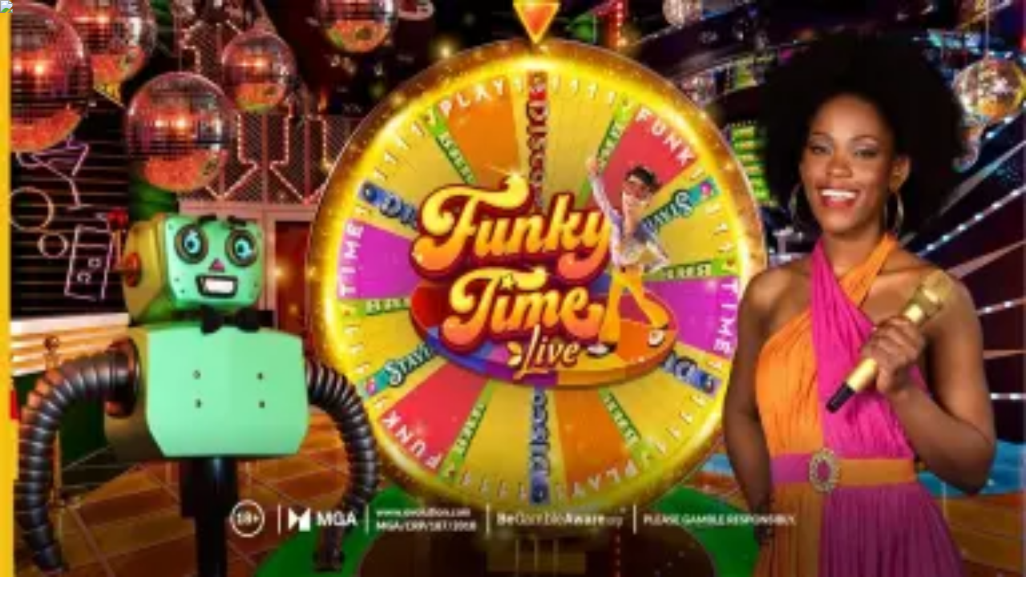

--- FILE ---
content_type: text/html; charset=utf-8
request_url: https://livecasino-bd.com/
body_size: 70648
content:
<!DOCTYPE html><html lang="en" data-theme="live" dir="ltr"><head><meta charSet="utf-8"/><meta name="viewport" content="width=device-width, initial-scale=1"/><link rel="preload" as="image" imageSrcSet="/_next/image/?url=%2F_static%2Fassets%2Fcharacters%2Flive%2Fgame-type.svg&amp;w=640&amp;q=75&amp;dpl=dpl_6m3YGrZWs1CVBdShHJxmW5MdGnyq 1x, /_next/image/?url=%2F_static%2Fassets%2Fcharacters%2Flive%2Fgame-type.svg&amp;w=1200&amp;q=75&amp;dpl=dpl_6m3YGrZWs1CVBdShHJxmW5MdGnyq 2x"/><link rel="preload" as="image" imageSrcSet="/_next/image/?url=%2F_static%2Fassets%2Fcharacters%2Flive%2Flogo.svg&amp;w=256&amp;q=75&amp;dpl=dpl_6m3YGrZWs1CVBdShHJxmW5MdGnyq 1x, /_next/image/?url=%2F_static%2Fassets%2Fcharacters%2Flive%2Flogo.svg&amp;w=640&amp;q=75&amp;dpl=dpl_6m3YGrZWs1CVBdShHJxmW5MdGnyq 2x"/><link rel="preload" as="image" imageSrcSet="/_next/image/?url=%2F_static%2Fassets%2Fcharacters%2Flive%2FselectorLogo.svg&amp;w=32&amp;q=75&amp;dpl=dpl_6m3YGrZWs1CVBdShHJxmW5MdGnyq 1x, /_next/image/?url=%2F_static%2Fassets%2Fcharacters%2Flive%2FselectorLogo.svg&amp;w=48&amp;q=75&amp;dpl=dpl_6m3YGrZWs1CVBdShHJxmW5MdGnyq 2x"/><link rel="stylesheet" href="/_next/static/chunks/233ee06cd76a38d1.css?dpl=dpl_6m3YGrZWs1CVBdShHJxmW5MdGnyq" data-precedence="next"/><link rel="stylesheet" href="/_next/static/chunks/bff08f63ccc9d2dc.css?dpl=dpl_6m3YGrZWs1CVBdShHJxmW5MdGnyq" data-precedence="next"/><link rel="preload" as="script" fetchPriority="low" href="/_next/static/chunks/bbdef33321ed15f1.js?dpl=dpl_6m3YGrZWs1CVBdShHJxmW5MdGnyq"/><script src="/_next/static/chunks/c76782231f2fead7.js?dpl=dpl_6m3YGrZWs1CVBdShHJxmW5MdGnyq" async=""></script><script src="/_next/static/chunks/01a168667cc2f3ad.js?dpl=dpl_6m3YGrZWs1CVBdShHJxmW5MdGnyq" async=""></script><script src="/_next/static/chunks/5aeee365742cd2a4.js?dpl=dpl_6m3YGrZWs1CVBdShHJxmW5MdGnyq" async=""></script><script src="/_next/static/chunks/turbopack-bea47b08c6ce26bd.js?dpl=dpl_6m3YGrZWs1CVBdShHJxmW5MdGnyq" async=""></script><script src="/_next/static/chunks/ff1a16fafef87110.js?dpl=dpl_6m3YGrZWs1CVBdShHJxmW5MdGnyq" async=""></script><script src="/_next/static/chunks/d39bad2786f469b9.js?dpl=dpl_6m3YGrZWs1CVBdShHJxmW5MdGnyq" async=""></script><script src="/_next/static/chunks/bd7aacaa4667e337.js?dpl=dpl_6m3YGrZWs1CVBdShHJxmW5MdGnyq" async=""></script><script src="/_next/static/chunks/4a7401e6481e48bc.js?dpl=dpl_6m3YGrZWs1CVBdShHJxmW5MdGnyq" async=""></script><meta name="next-size-adjust" content=""/><title>লাইভক্যাসিনোর্যাঙ্ক অন্বেষণ করুন | লাইভ জুয়াতে আপনার গাইডবুক</title><meta name="description" content="আমাদের বিস্তৃত পর্যালোচনাগুলি পড়ে শীর্ষ লাইভ ডিলার ক্যাসিনোগুলি ক্যাসিনো বোনাস, লাইভ ডিলার গেমস এবং আইগেমিংয়ের অন্যান্য দিকগুলি সম্পর্কে আরও জানুন!"/><link rel="canonical" href="https://livecasino-bd.com/"/><link rel="alternate" hrefLang="x-default" href="https://livecasinorank.com"/><link rel="alternate" hrefLang="th" href="https://livecasino-th.com"/><link rel="alternate" hrefLang="ko" href="https://livecasino-kr.com"/><link rel="alternate" hrefLang="fi" href="https://livekasinorank.net"/><link rel="alternate" hrefLang="en-NZ" href="https://livecasinorank.co.nz"/><link rel="alternate" hrefLang="uk" href="https://livecasino-ua.com"/><link rel="alternate" hrefLang="sq" href="https://livekazinorank-al.com"/><link rel="alternate" hrefLang="en-CA" href="https://livecasinorank.ca"/><link rel="alternate" hrefLang="es-VE" href="https://livecasinorank.com.ve"/><link rel="alternate" hrefLang="sk" href="https://livecasinorank.sk"/><link rel="alternate" hrefLang="en-NG" href="https://livecasino-ng.com"/><link rel="alternate" hrefLang="hr" href="https://livekazinorank-hr.com"/><link rel="alternate" hrefLang="el" href="https://livecasinorank.gr"/><link rel="alternate" hrefLang="en" href="https://livecasinorank.com"/><link rel="alternate" hrefLang="it" href="https://livecasinorank.it"/><link rel="alternate" hrefLang="en-ZA" href="https://livecasinorank.co.za"/><link rel="alternate" hrefLang="id" href="https://livekasinorank.com"/><link rel="alternate" hrefLang="bg" href="https://livecasinorank.bg"/><link rel="alternate" hrefLang="si" href="https://livecasino-lk.com"/><link rel="alternate" hrefLang="pt-AO" href="https://livecasinorank-ao.com"/><link rel="alternate" hrefLang="es-PY" href="https://livecasinorank.com.py"/><link rel="alternate" hrefLang="en-PH" href="https://livecasino-ph.com"/><link rel="alternate" hrefLang="tr" href="https://canlicasinolistesi.com"/><link rel="alternate" hrefLang="da" href="https://livecasinorank.dk"/><link rel="alternate" hrefLang="fr-BE" href="https://livecasinorang.be/fr/"/><link rel="alternate" hrefLang="lt" href="https://livecasinorank.lt"/><link rel="alternate" hrefLang="ur-PK" href="https://livecasino-pk.com"/><link rel="alternate" hrefLang="nl" href="https://livecasinorank.nl"/><link rel="alternate" hrefLang="ms" href="https://livecasino-my.com"/><link rel="alternate" hrefLang="en-KE" href="https://livecasino-ke.com"/><link rel="alternate" hrefLang="de-AT" href="https://livecasinorank.at"/><link rel="alternate" hrefLang="en-RW" href="https://livecasinorank-rw.com"/><link rel="alternate" hrefLang="pt" href="https://livecasinorank.com.br"/><link rel="alternate" hrefLang="sl" href="https://livekazinorank-si.com"/><link rel="alternate" hrefLang="vi" href="https://livecasino-vn.com"/><link rel="alternate" hrefLang="es-UY" href="https://livecasinorank.uy"/><link rel="alternate" hrefLang="fr-CA" href="https://livecasinorank.ca/fr/"/><link rel="alternate" hrefLang="ru" href="https://livecasino-ru.com"/><link rel="alternate" hrefLang="zh" href="https://livecasino-cn.com"/><link rel="alternate" hrefLang="cs" href="https://livecasinorank.cz"/><link rel="alternate" hrefLang="en-SG" href="https://livecasino-sg.com"/><link rel="alternate" hrefLang="ar" href="https://casinomobasher.com"/><link rel="alternate" hrefLang="am" href="https://livecasinorank-et.com"/><link rel="alternate" hrefLang="pt-PT" href="https://livecasinorank.pt"/><link rel="alternate" hrefLang="es-AR" href="https://livecasinorank.com.ar"/><link rel="alternate" hrefLang="bs" href="https://livekazinorank-ba.com"/><link rel="alternate" hrefLang="en-IN" href="https://livecasinoranks.in"/><link rel="alternate" hrefLang="en-GH" href="https://livecasinorank-gh.com"/><link rel="alternate" hrefLang="hu" href="https://elokaszinok-hu.com"/><link rel="alternate" hrefLang="nl-BE" href="https://livecasinorang.be"/><link rel="alternate" hrefLang="mk" href="https://livekazinorank-mk.com"/><link rel="alternate" hrefLang="et" href="https://livecasinorank.ee"/><link rel="alternate" hrefLang="en-ZW" href="https://livecasinorank-zw.com"/><link rel="alternate" hrefLang="en-ZM" href="https://livecasinorank-zm.com"/><link rel="alternate" hrefLang="es-CL" href="https://livecasinorank.cl"/><link rel="alternate" hrefLang="de" href="https://livecasinorank.de"/><link rel="alternate" hrefLang="sr" href="https://livekazinorank-rs.com"/><link rel="alternate" hrefLang="en-GB" href="https://livecasinorank.co.uk"/><link rel="alternate" hrefLang="en-IE" href="https://livecasinorank.ie"/><link rel="alternate" hrefLang="km" href="https://livecasinorank-kh.com"/><link rel="alternate" hrefLang="sv" href="https://livecasinorank.se"/><link rel="alternate" hrefLang="pl" href="https://livecasinorank.pl"/><link rel="alternate" hrefLang="zh-Hans-SG" href="https://livecasino-sg.com/zh/"/><link rel="alternate" hrefLang="es" href="https://livecasinorank.es"/><link rel="alternate" hrefLang="es-EC" href="https://livecasinorank.ec"/><link rel="alternate" hrefLang="es-CO" href="https://livecasinorank.co"/><link rel="alternate" hrefLang="es-PE" href="https://livecasinorank.pe"/><link rel="alternate" hrefLang="lv" href="https://livecasinorank.lv"/><link rel="alternate" hrefLang="nb" href="https://livekasinorank.org"/><link rel="alternate" hrefLang="es-MX" href="https://livecasinorank.mx"/><link rel="alternate" hrefLang="ro" href="https://livecasinorank.ro"/><link rel="alternate" hrefLang="fr" href="https://listedecasinoendirect.com"/><link rel="alternate" hrefLang="en-PK" href="https://livecasino-pk.com/en/"/><meta property="og:title" content="লাইভক্যাসিনোর্যাঙ্ক অন্বেষণ করুন | লাইভ জুয়াতে আপনার গাইডবুক"/><meta property="og:description" content="আমাদের বিস্তৃত পর্যালোচনাগুলি পড়ে শীর্ষ লাইভ ডিলার ক্যাসিনোগুলি ক্যাসিনো বোনাস, লাইভ ডিলার গেমস এবং আইগেমিংয়ের অন্যান্য দিকগুলি সম্পর্কে আরও জানুন!"/><meta property="og:url" content="https://livecasino-bd.com/"/><meta property="og:site_name" content="livecasino-bd.com"/><meta property="og:locale" content="bn"/><meta property="og:image" content="https://res.cloudinary.com/wdnetwork/image/upload/v1666250131/wdn-solutions/allan/networks/rec4tMkSLWxeAanU9/best-live-casinos-in-bj3rc.svg"/><meta property="og:type" content="article"/><meta name="twitter:card" content="summary_large_image"/><meta name="twitter:title" content="লাইভক্যাসিনোর্যাঙ্ক অন্বেষণ করুন | লাইভ জুয়াতে আপনার গাইডবুক"/><meta name="twitter:description" content="আমাদের বিস্তৃত পর্যালোচনাগুলি পড়ে শীর্ষ লাইভ ডিলার ক্যাসিনোগুলি ক্যাসিনো বোনাস, লাইভ ডিলার গেমস এবং আইগেমিংয়ের অন্যান্য দিকগুলি সম্পর্কে আরও জানুন!"/><meta name="twitter:image" content="https://res.cloudinary.com/wdnetwork/image/upload/v1666250131/wdn-solutions/allan/networks/rec4tMkSLWxeAanU9/best-live-casinos-in-bj3rc.svg"/><link rel="icon" href="https://res.cloudinary.com/wdnetwork/image/upload/v1760688032/wdn-solutions/allan/networks/rec4tMkSLWxeAanU9/wzxxxr2m5twij5j3fskc.png"/><script>
            rudderanalytics = window.rudderanalytics = [];
            for (var methods = ["load", "page", "track", "identify", "alias", "group", "ready", "reset", "getAnonymousId", "setAnonymousId"], i = 0; i < methods.length; i++) {
                var method = methods[i];
                rudderanalytics[method] = function(a) {
                    return function() {
                        rudderanalytics.push([a].concat(Array.prototype.slice.call(arguments)))
                    }
                }(method)
            };</script><script type="text/javascript">
        !function(){"use strict";window.RudderSnippetVersion="3.2.0";var e="rudderanalytics";window[e]||(window[e]=[])
        ;var rudderanalytics=window[e];if(Array.isArray(rudderanalytics)){
        if(true===rudderanalytics.snippetExecuted&&window.console&&console.error){
        console.error("RudderStack JavaScript SDK snippet included more than once.")}else{rudderanalytics.snippetExecuted=true,
        window.rudderAnalyticsBuildType="legacy";var sdkBaseUrl="https://cdn.xstat.org";var sdkVersion="v3"
        ;var sdkFileName="rsa.min.js";var scriptLoadingMode="async"
        ;var r=["setDefaultInstanceKey","load","ready","page","track","identify","alias","group","reset","setAnonymousId","startSession","endSession","consent","addCustomIntegration"]
        ;for(var n=0;n<r.length;n++){var t=r[n];rudderanalytics[t]=function(r){return function(){var n
        ;Array.isArray(window[e])?rudderanalytics.push([r].concat(Array.prototype.slice.call(arguments))):null===(n=window[e][r])||void 0===n||n.apply(window[e],arguments)
        }}(t)}try{
        new Function('class Test{field=()=>{};test({prop=[]}={}){return prop?(prop?.property??[...prop]):import("");}}'),
        window.rudderAnalyticsBuildType="modern"}catch(i){}var d=document.head||document.getElementsByTagName("head")[0]
        ;var o=document.body||document.getElementsByTagName("body")[0];window.rudderAnalyticsAddScript=function(e,r,n){
        var t=document.createElement("script");t.src=e,t.setAttribute("data-loader","RS_JS_SDK"),r&&n&&t.setAttribute(r,n),
        "async"===scriptLoadingMode?t.async=true:"defer"===scriptLoadingMode&&(t.defer=true),
        d?d.insertBefore(t,d.firstChild):o.insertBefore(t,o.firstChild)},window.rudderAnalyticsMount=function(){!function(){
        if("undefined"==typeof globalThis){var e;var r=function getGlobal(){
        return"undefined"!=typeof self?self:"undefined"!=typeof window?window:null}();r&&Object.defineProperty(r,"globalThis",{
        value:r,configurable:true})}
        }(),window.rudderAnalyticsAddScript("".concat(sdkBaseUrl,"/").concat(sdkVersion,"/").concat(window.rudderAnalyticsBuildType,"/").concat(sdkFileName),"data-rsa-write-key","2meh7uI0DvjDHZteK8vantlqj47")
        },
        "undefined"==typeof Promise||"undefined"==typeof globalThis?window.rudderAnalyticsAddScript("https://polyfill-fastly.io/v3/polyfill.min.js?version=3.111.0&features=Symbol%2CPromise&callback=rudderAnalyticsMount"):window.rudderAnalyticsMount()
        ;var loadOptions={pluginsSDKBaseURL: "https://cdn.xstat.org/v3/modern/plugins", destSDKBaseURL: "https://cdn.xstat.org/v3/modern/js-integrations", configUrl: "https://api.xstat.org"};rudderanalytics.load("2meh7uI0DvjDHZteK8vantlqj47","https://dataplane.xstat.org",loadOptions)}}}();
        </script><script src="/_next/static/chunks/a6dad97d9634a72d.js?dpl=dpl_6m3YGrZWs1CVBdShHJxmW5MdGnyq" noModule=""></script></head><body class="inter_fea38105-module__7KR6oa__variable montserrat_43b7b7a9-module__wUOlla__variable bg-bg-tertiary min-h-screen"><div hidden=""><!--$--><!--/$--></div><!--&--><!--&--><!--&--><!--$--><!--html--><!--head--><!--body--><script id="websiteSchema" type="application/ld+json">{"@context":"https://schema.org","@type":"WebSite","copyrightYear":"2024-05-15","name":"livecasino-bd.com","url":"https://livecasino-bd.com","discussionUrl":"https://livecasino-bd.com","mainEntityOfPage":"https://livecasino-bd.com","isAccessibleForFree":true,"alternateName":"ক্যাসিনোর্যাঙ্ক","thumbnailUrl":"https://livecasino-bd.com/_static/assets/characters/live/logo.svg","description":"আমাদের বিস্তৃত পর্যালোচনাগুলি পড়ে শীর্ষ লাইভ ডিলার ক্যাসিনোগুলি ক্যাসিনো বোনাস, লাইভ ডিলার গেমস এবং আইগেমিংয়ের অন্যান্য দিকগুলি সম্পর্কে আরও জানুন!","copyrightHolder":{"@type":"Organization","name":"ক্যাসিনোর্যাঙ্ক"},"sourceOrganization":{"@type":"Organization","foundingDate":"2024-05-15","legalName":"ক্যাসিনোর্যাঙ্ক","name":"ক্যাসিনোর্যাঙ্ক","url":"https://livecasino-bd.com","logo":"https://livecasino-bd.com/_static/assets/characters/live/logo.svg"},"inLanguage":"bn"}</script><script id="organizationSchema" type="application/ld+json">{"@context":"https://schema.org","@type":"Organization","url":"https://livecasino-bd.com","logo":"https://livecasino-bd.com/_static/assets/characters/live/logo.svg"}</script><!--$--><!--$--><!--/$--><!--$?--><template id="B:0"></template><!--/$--><!--/$--><header class="laptop:sticky laptop:top-0 bg-bg-primary laptop:pb-2 relative z-50 w-full pb-2"><div class="tablet:max-w-[768px] laptop:max-w-[1024px] desktop:max-w-[1220px] tablet:px-0 mx-auto px-5 laptop:relative laptop:pt-[10px] laptop:grid-cols-[auto_1fr] laptop:grid-rows-[auto_auto] grid w-full grid-cols-3 items-center pt-2"><div class="laptop:hidden peer/hamburger flex items-center justify-start"><button type="button"><label for="hamburger" aria-label="Open menu" class="bg-bg-secondary/50 hover:bg-bg-secondary/70 has-[:checked]:bg-bg-secondary/50 relative flex h-[40px] w-[40px] cursor-pointer items-center justify-center rounded-md p-[5.5px_5px]"><div class="relative flex h-[10px] w-[14px] flex-col items-start gap-[2px]"><input type="checkbox" id="hamburger" class="peer hidden"/><span class="absolute top-0 h-[2px] w-full origin-center rounded-[26.71px] bg-white/70 transition-all duration-300 ease-out peer-checked:top-1/2 peer-checked:-translate-y-1/2 peer-checked:rotate-45"></span><span class="absolute top-[4px] h-[2px] w-full origin-center rounded-[26.71px] bg-white/70 transition-all duration-300 ease-out peer-checked:top-1/2 peer-checked:-translate-y-1/2 peer-checked:opacity-0"></span><span class="absolute top-[8px] h-[2px] w-full origin-center rounded-[26.71px] bg-white/70 transition-all duration-300 ease-out peer-checked:top-1/2 peer-checked:-translate-y-1/2 peer-checked:-rotate-45"></span></div></label></button></div><div class="laptop:row-span-2 laptop:justify-start flex items-center justify-center"><a href="/"><img alt="logo" width="202" height="60" decoding="async" data-nimg="1" class="desktop:w-[253px] desktop:h-[60px] laptop:w-[190px] laptop:max-w-[190px] laptop:h-[80px] laptop:object-left laptop:mt-0 h-[60px] w-[165px] max-w-[165px] object-contain object-center desktop:max-w-[var(--logo-w-desktop)]" style="color:transparent;object-fit:contain;object-position:left;--logo-w-desktop:202px" srcSet="/_next/image/?url=%2F_static%2Fassets%2Fcharacters%2Flive%2Flogo.svg&amp;w=256&amp;q=75&amp;dpl=dpl_6m3YGrZWs1CVBdShHJxmW5MdGnyq 1x, /_next/image/?url=%2F_static%2Fassets%2Fcharacters%2Flive%2Flogo.svg&amp;w=640&amp;q=75&amp;dpl=dpl_6m3YGrZWs1CVBdShHJxmW5MdGnyq 2x" src="/_next/image/?url=%2F_static%2Fassets%2Fcharacters%2Flive%2Flogo.svg&amp;w=640&amp;q=75&amp;dpl=dpl_6m3YGrZWs1CVBdShHJxmW5MdGnyq"/></a></div><div class="flex items-center justify-end gap-3"><div class="relative laptop:flex hidden w-auto min-w-[177px]"><button type="button" class="group flex h-[40px] w-full cursor-pointer items-center justify-between rounded-[4px] px-3 py-[6px] transition-colors bg-bg-secondary/50 hover:bg-bg-secondary/70"><div class="flex items-center"><img alt="selected লাইভ ক্যাসিনো logo" width="22" height="22" decoding="async" data-nimg="1" class="laptop:w-[22px] laptop:h-[22px] h-[20px] w-[20px] ltr:ml-0 ltr:mr-2 rtl:ml-2 rtl:mr-0" style="color:transparent" srcSet="/_next/image/?url=%2F_static%2Fassets%2Fcharacters%2Flive%2FselectorLogo.svg&amp;w=32&amp;q=75&amp;dpl=dpl_6m3YGrZWs1CVBdShHJxmW5MdGnyq 1x, /_next/image/?url=%2F_static%2Fassets%2Fcharacters%2Flive%2FselectorLogo.svg&amp;w=48&amp;q=75&amp;dpl=dpl_6m3YGrZWs1CVBdShHJxmW5MdGnyq 2x" src="/_next/image/?url=%2F_static%2Fassets%2Fcharacters%2Flive%2FselectorLogo.svg&amp;w=48&amp;q=75&amp;dpl=dpl_6m3YGrZWs1CVBdShHJxmW5MdGnyq"/><span class="text-white/80 hover:text-white laptop:block laptop:text-sm whitespace-nowrap text-left text-xs ltr:ml-1 ltr:mr-0 rtl:ml-0 rtl:mr-1 hidden">লাইভ ক্যাসিনো</span></div><svg width="6" height="10" viewBox="0 0 6 10" fill="none" xmlns="http://www.w3.org/2000/svg" size="4" class="fill-white h-[8px] w-[8px] rotate-90 transition-transform duration-200 ltr:ml-[5px] rtl:mr-[5px]"><path d="M6 5C6 5.24845 5.87565 5.49689 5.7513 5.62112L1.64767 9.7205C1.27461 10.0932 0.65285 10.0932 0.279793 9.7205C-0.0932643 9.34783 -0.0932643 8.72671 0.279793 8.35404L3.63731 5L0.279792 1.64596C-0.0932646 1.27329 -0.0932647 0.652175 0.279792 0.279504C0.652849 -0.0931673 1.27461 -0.0931674 1.64767 0.279504L5.62694 4.25466C5.87565 4.50311 6 4.75155 6 5Z"></path></svg></button><ul class="bg-bg-secondary absolute z-40 mt-1 rounded-[4px] shadow-lg ltr:right-0 rtl:left-0 max-h-[60vh] overflow-y-scroll w-[177px] py-2 pl-1 flex-col gap-2 hidden" role="menu" tabindex="0"><a href="https://onlinecasino-bd.com" target="_self" rel="noopener"><li class="text-white/80 hover:text-white caption-2 whitespace-nowrap border-b-white/10 p-2 first:rounded-tl-[4px] first:rounded-tr-[4px] last:rounded-bl-[4px] last:rounded-br-[4px] hover:cursor-pointer [&amp;:not(:last-child)]:border-b-[1px] bg-transparent group"><div class="flex items-center"><img alt="অনলাইন ক্যাসিনো logo" loading="lazy" width="22" height="22" decoding="async" data-nimg="1" class="laptop:w-[22px] laptop:h-[22px] h-[20px] w-[20px] opacity-80 group-hover:opacity-100" style="color:transparent" srcSet="/_next/image/?url=%2F_static%2Fassets%2Fcharacters%2Fonline%2FselectorLogo.svg&amp;w=32&amp;q=75&amp;dpl=dpl_6m3YGrZWs1CVBdShHJxmW5MdGnyq 1x, /_next/image/?url=%2F_static%2Fassets%2Fcharacters%2Fonline%2FselectorLogo.svg&amp;w=48&amp;q=75&amp;dpl=dpl_6m3YGrZWs1CVBdShHJxmW5MdGnyq 2x" src="/_next/image/?url=%2F_static%2Fassets%2Fcharacters%2Fonline%2FselectorLogo.svg&amp;w=48&amp;q=75&amp;dpl=dpl_6m3YGrZWs1CVBdShHJxmW5MdGnyq"/><span class="ltr:ml-2 rtl:mr-2">অনলাইন ক্যাসিনো</span></div></li></a><a href="https://esports-bd.com" target="_self" rel="noopener"><li class="text-white/80 hover:text-white caption-2 whitespace-nowrap border-b-white/10 p-2 first:rounded-tl-[4px] first:rounded-tr-[4px] last:rounded-bl-[4px] last:rounded-br-[4px] hover:cursor-pointer [&amp;:not(:last-child)]:border-b-[1px] bg-transparent group"><div class="flex items-center"><img alt="ইস্পোর্টস logo" loading="lazy" width="22" height="22" decoding="async" data-nimg="1" class="laptop:w-[22px] laptop:h-[22px] h-[20px] w-[20px] opacity-80 group-hover:opacity-100" style="color:transparent" srcSet="/_next/image/?url=%2F_static%2Fassets%2Fcharacters%2Fesports%2FselectorLogo.svg&amp;w=32&amp;q=75&amp;dpl=dpl_6m3YGrZWs1CVBdShHJxmW5MdGnyq 1x, /_next/image/?url=%2F_static%2Fassets%2Fcharacters%2Fesports%2FselectorLogo.svg&amp;w=48&amp;q=75&amp;dpl=dpl_6m3YGrZWs1CVBdShHJxmW5MdGnyq 2x" src="/_next/image/?url=%2F_static%2Fassets%2Fcharacters%2Fesports%2FselectorLogo.svg&amp;w=48&amp;q=75&amp;dpl=dpl_6m3YGrZWs1CVBdShHJxmW5MdGnyq"/><span class="ltr:ml-2 rtl:mr-2">ইস্পোর্টস</span></div></li></a><a href="https://newcasino-bd.com" target="_self" rel="noopener"><li class="text-white/80 hover:text-white caption-2 whitespace-nowrap border-b-white/10 p-2 first:rounded-tl-[4px] first:rounded-tr-[4px] last:rounded-bl-[4px] last:rounded-br-[4px] hover:cursor-pointer [&amp;:not(:last-child)]:border-b-[1px] bg-transparent group"><div class="flex items-center"><img alt="নতুন ক্যাসিনো logo" loading="lazy" width="22" height="22" decoding="async" data-nimg="1" class="laptop:w-[22px] laptop:h-[22px] h-[20px] w-[20px] opacity-80 group-hover:opacity-100" style="color:transparent" srcSet="/_next/image/?url=%2F_static%2Fassets%2Fcharacters%2Fnew%2FselectorLogo.svg&amp;w=32&amp;q=75&amp;dpl=dpl_6m3YGrZWs1CVBdShHJxmW5MdGnyq 1x, /_next/image/?url=%2F_static%2Fassets%2Fcharacters%2Fnew%2FselectorLogo.svg&amp;w=48&amp;q=75&amp;dpl=dpl_6m3YGrZWs1CVBdShHJxmW5MdGnyq 2x" src="/_next/image/?url=%2F_static%2Fassets%2Fcharacters%2Fnew%2FselectorLogo.svg&amp;w=48&amp;q=75&amp;dpl=dpl_6m3YGrZWs1CVBdShHJxmW5MdGnyq"/><span class="ltr:ml-2 rtl:mr-2">নতুন ক্যাসিনো</span></div></li></a><a href="https://mobilecasino-bd.com" target="_self" rel="noopener"><li class="text-white/80 hover:text-white caption-2 whitespace-nowrap border-b-white/10 p-2 first:rounded-tl-[4px] first:rounded-tr-[4px] last:rounded-bl-[4px] last:rounded-br-[4px] hover:cursor-pointer [&amp;:not(:last-child)]:border-b-[1px] bg-transparent group"><div class="flex items-center"><img alt="মোবাইল ক্যাসিনো logo" loading="lazy" width="22" height="22" decoding="async" data-nimg="1" class="laptop:w-[22px] laptop:h-[22px] h-[20px] w-[20px] opacity-80 group-hover:opacity-100" style="color:transparent" srcSet="/_next/image/?url=%2F_static%2Fassets%2Fcharacters%2Fmobile%2FselectorLogo.svg&amp;w=32&amp;q=75&amp;dpl=dpl_6m3YGrZWs1CVBdShHJxmW5MdGnyq 1x, /_next/image/?url=%2F_static%2Fassets%2Fcharacters%2Fmobile%2FselectorLogo.svg&amp;w=48&amp;q=75&amp;dpl=dpl_6m3YGrZWs1CVBdShHJxmW5MdGnyq 2x" src="/_next/image/?url=%2F_static%2Fassets%2Fcharacters%2Fmobile%2FselectorLogo.svg&amp;w=48&amp;q=75&amp;dpl=dpl_6m3YGrZWs1CVBdShHJxmW5MdGnyq"/><span class="ltr:ml-2 rtl:mr-2">মোবাইল ক্যাসিনো</span></div></li></a><a href="https://lotto-bd.com" target="_self" rel="noopener"><li class="text-white/80 hover:text-white caption-2 whitespace-nowrap border-b-white/10 p-2 first:rounded-tl-[4px] first:rounded-tr-[4px] last:rounded-bl-[4px] last:rounded-br-[4px] hover:cursor-pointer [&amp;:not(:last-child)]:border-b-[1px] bg-transparent group"><div class="flex items-center"><img alt="লটারি logo" loading="lazy" width="22" height="22" decoding="async" data-nimg="1" class="laptop:w-[22px] laptop:h-[22px] h-[20px] w-[20px] opacity-80 group-hover:opacity-100" style="color:transparent" srcSet="/_next/image/?url=%2F_static%2Fassets%2Fcharacters%2Flotto%2FselectorLogo.svg&amp;w=32&amp;q=75&amp;dpl=dpl_6m3YGrZWs1CVBdShHJxmW5MdGnyq 1x, /_next/image/?url=%2F_static%2Fassets%2Fcharacters%2Flotto%2FselectorLogo.svg&amp;w=48&amp;q=75&amp;dpl=dpl_6m3YGrZWs1CVBdShHJxmW5MdGnyq 2x" src="/_next/image/?url=%2F_static%2Fassets%2Fcharacters%2Flotto%2FselectorLogo.svg&amp;w=48&amp;q=75&amp;dpl=dpl_6m3YGrZWs1CVBdShHJxmW5MdGnyq"/><span class="ltr:ml-2 rtl:mr-2">লটারি</span></div></li></a><a href="https://sport-bd.com" target="_self" rel="noopener"><li class="text-white/80 hover:text-white caption-2 whitespace-nowrap border-b-white/10 p-2 first:rounded-tl-[4px] first:rounded-tr-[4px] last:rounded-bl-[4px] last:rounded-br-[4px] hover:cursor-pointer [&amp;:not(:last-child)]:border-b-[1px] bg-transparent group"><div class="flex items-center"><img alt="স্পোর্টস বেটিং logo" loading="lazy" width="22" height="22" decoding="async" data-nimg="1" class="laptop:w-[22px] laptop:h-[22px] h-[20px] w-[20px] opacity-80 group-hover:opacity-100" style="color:transparent" srcSet="/_next/image/?url=%2F_static%2Fassets%2Fcharacters%2Fbetting%2FselectorLogo.svg&amp;w=32&amp;q=75&amp;dpl=dpl_6m3YGrZWs1CVBdShHJxmW5MdGnyq 1x, /_next/image/?url=%2F_static%2Fassets%2Fcharacters%2Fbetting%2FselectorLogo.svg&amp;w=48&amp;q=75&amp;dpl=dpl_6m3YGrZWs1CVBdShHJxmW5MdGnyq 2x" src="/_next/image/?url=%2F_static%2Fassets%2Fcharacters%2Fbetting%2FselectorLogo.svg&amp;w=48&amp;q=75&amp;dpl=dpl_6m3YGrZWs1CVBdShHJxmW5MdGnyq"/><span class="ltr:ml-2 rtl:mr-2">স্পোর্টস বেটিং</span></div></li></a><a href="https://slotsrank-bd.com" target="_self" rel="noopener"><li class="text-white/80 hover:text-white caption-2 whitespace-nowrap border-b-white/10 p-2 first:rounded-tl-[4px] first:rounded-tr-[4px] last:rounded-bl-[4px] last:rounded-br-[4px] hover:cursor-pointer [&amp;:not(:last-child)]:border-b-[1px] bg-transparent group"><div class="flex items-center"><img alt="স্লট logo" loading="lazy" width="22" height="22" decoding="async" data-nimg="1" class="laptop:w-[22px] laptop:h-[22px] h-[20px] w-[20px] opacity-80 group-hover:opacity-100" style="color:transparent" srcSet="/_next/image/?url=%2F_static%2Fassets%2Fcharacters%2Fslots%2FselectorLogo.svg&amp;w=32&amp;q=75&amp;dpl=dpl_6m3YGrZWs1CVBdShHJxmW5MdGnyq 1x, /_next/image/?url=%2F_static%2Fassets%2Fcharacters%2Fslots%2FselectorLogo.svg&amp;w=48&amp;q=75&amp;dpl=dpl_6m3YGrZWs1CVBdShHJxmW5MdGnyq 2x" src="/_next/image/?url=%2F_static%2Fassets%2Fcharacters%2Fslots%2FselectorLogo.svg&amp;w=48&amp;q=75&amp;dpl=dpl_6m3YGrZWs1CVBdShHJxmW5MdGnyq"/><span class="ltr:ml-2 rtl:mr-2">স্লট</span></div></li></a></ul></div></div><div class="bg-bg-primary animate-in slide-in-from-top-4 laptop:static laptop:animate-none laptop:block laptop:w-auto laptop:rounded-none laptop:bg-transparent laptop:px-0 laptop:pb-0 laptop:pt-0 laptop:col-start-2 laptop:row-start-2 laptop:justify-self-end absolute right-0 top-full z-20 mt-0 hidden w-full rounded-bl-[20px] rounded-br-[20px] px-4 pb-4 pt-0 peer-has-[:checked]/hamburger:block"><div class="tablet:max-w-[768px] laptop:max-w-[1024px] flex w-full items-center gap-4 self-center"><nav class="flex w-full items-center"><ul class="laptop:gap-10 desktop:gap-12 laptop:flex-row laptop:items-center flex w-full flex-col items-start"><li class="group relative list-none"><label class="laptop:text-sm desktop:text-base laptop:group-hover:text-white relative z-10 cursor-pointer font-normal text-white/80 hover:text-white has-[:checked]:text-white laptop:w-max laptop:py-2 laptop:px-0 laptop:pb-0 flex w-full items-center gap-2 rounded-[6px] px-[10px] py-3 transition-all peer has-[:checked]:before:absolute has-[:checked]:before:inset-0 has-[:checked]:before:-z-10 has-[:checked]:before:rounded-[6px] has-[:checked]:before:bg-black has-[:checked]:before:opacity-10" for="link-/লাইভ-ক্যাসিনো-পর্যালোচনা/"><input type="checkbox" id="link-/লাইভ-ক্যাসিনো-পর্যালোচনা/" class="peer hidden"/><a class="laptop:text-white/80 laptop:group-hover:text-white flex items-center gap-2 hover:text-white" href="/লাইভ-ক্যাসিনো-পর্যালোচনা/">লাইভ ক্যাসিনো</a><div class="laptop:group-hover:rotate-0 rtl:laptop:group-hover:rotate-180 laptop:group-hover:fill-white rotate-90 fill-white/60 transition-all peer-checked:fill-white ltr:peer-checked:rotate-0 rtl:peer-checked:rotate-180 laptop:p-0 p-2"><svg width="6" height="10" viewBox="0 0 6 10" fill="none" xmlns="http://www.w3.org/2000/svg" class="fill-white/60"><path d="M6 5C6 5.24845 5.87565 5.49689 5.7513 5.62112L1.64767 9.7205C1.27461 10.0932 0.65285 10.0932 0.279793 9.7205C-0.0932643 9.34783 -0.0932643 8.72671 0.279793 8.35404L3.63731 5L0.279792 1.64596C-0.0932646 1.27329 -0.0932647 0.652175 0.279792 0.279504C0.652849 -0.0931673 1.27461 -0.0931674 1.64767 0.279504L5.62694 4.25466C5.87565 4.50311 6 4.75155 6 5Z"></path></svg></div></label><div class="bg-bg-primary absolute left-0 z-20 hidden h-[20px] w-full laptop:group-hover:block"></div><div id="link-/লাইভ-ক্যাসিনো-পর্যালোচনা/-dropdown" class="flex-col flex-wrap laptop:absolute laptop:top-[calc(100%+0px)] laptop:bg-bg-primary laptop:rounded-bl-[20px] laptop:rounded-br-[20px] laptop:py-9 laptop:px-12 laptop:gap-3 laptop:flex-row laptop:shadow-bg-primary laptop:shadow-[0px_4px_84px_0px] z-20 laptop:min-w-max laptop:max-w-[90vw] laptop:left-1/2 laptop:-translate-x-1/2 tablet:max-w-[768px] laptop: laptop:group-hover:grid desktop:gap-6 laptop:[grid-template-columns:var(--dynamic-cols)] hidden gap-2 peer-has-[:checked]:grid" style="--dynamic-cols:repeat(4, auto)"><div class="laptop:p-0 laptop:flex laptop:flex-col items-start laptop:px-0 laptop:pb-0 laptop:pt-0 pb-[15px] pl-[15px] pt-2"><span class="laptop:mr-5 desktop:text-base font-inter text-sm font-medium uppercase">জনপ্রিয় ক্যাসিনো</span><ul class="laptop:flex laptop:flex-col flex list-none flex-col items-start gap-2 laptop:mt-4 mt-4"><li><a href="/লাইভ-ক্যাসিনো-সাথে-সেরা-পেআউট/" class="cursor-pointer block w-max py-[2px] transition-all h-max font-montserrat text-white/80 hover:text-accent laptop:max-w-[20vw] desktop:text-sm max-w-[85vw] overflow-hidden text-ellipsis whitespace-nowrap text-sm">টপ পেইং লাইভ ক্যাসিনো</a></li><li><a href="/রিয়েল-মানি-ক্যাসিনো/" class="cursor-pointer block w-max py-[2px] transition-all h-max font-montserrat text-white/80 hover:text-accent laptop:max-w-[20vw] desktop:text-sm max-w-[85vw] overflow-hidden text-ellipsis whitespace-nowrap text-sm">দেশ অনুসারে লাইভ ক্যাসিনো</a></li><li><a href="/দ্রুততম-পে-আউট-লাইভ-ক্যাসিনো/" class="cursor-pointer block w-max py-[2px] transition-all h-max font-montserrat text-white/80 hover:text-accent laptop:max-w-[20vw] desktop:text-sm max-w-[85vw] overflow-hidden text-ellipsis whitespace-nowrap text-sm">দ্রুততম পেআউট লাইভ ক্যাসিনো</a></li><li><a href="/উচ্চ-রোলার-লাইভ-ক্যাসিনো/" class="cursor-pointer block w-max py-[2px] transition-all h-max font-montserrat text-white/80 hover:text-accent laptop:max-w-[20vw] desktop:text-sm max-w-[85vw] overflow-hidden text-ellipsis whitespace-nowrap text-sm">হাই-রোলার লাইভ ক্যাসিনো</a></li><li><a href="/লাইভ-ক্যাসিনো-নো-বাজি/" class="cursor-pointer block w-max py-[2px] transition-all h-max font-montserrat text-white/80 hover:text-accent laptop:max-w-[20vw] desktop:text-sm max-w-[85vw] overflow-hidden text-ellipsis whitespace-nowrap text-sm">কোন বাজি লাইভ ক্যাসিনো</a></li></ul></div><div class="laptop:p-0 laptop:flex laptop:flex-col items-start laptop:px-0 laptop:pb-0 laptop:pt-0 pb-[15px] pl-[15px] pt-2"><span class="laptop:mr-5 desktop:text-base font-inter text-sm font-medium uppercase">দেশ অনুযায়ী লাইভ ক্যাসিনো</span><ul class="laptop:flex laptop:flex-col flex list-none flex-col items-start gap-2 laptop:mt-4 mt-4"><li><a href="/ভারত/" class="cursor-pointer block w-max py-[2px] transition-all h-max font-montserrat text-white/80 hover:text-accent laptop:max-w-[20vw] desktop:text-sm max-w-[85vw] overflow-hidden text-ellipsis whitespace-nowrap text-sm">ভারত</a></li><li><a href="/সৌদি-আরব/" class="cursor-pointer block w-max py-[2px] transition-all h-max font-montserrat text-white/80 hover:text-accent laptop:max-w-[20vw] desktop:text-sm max-w-[85vw] overflow-hidden text-ellipsis whitespace-nowrap text-sm">সৌদি আরব</a></li><li><a href="/সংযুক্ত-আরব-আমিরাত/" class="cursor-pointer block w-max py-[2px] transition-all h-max font-montserrat text-white/80 hover:text-accent laptop:max-w-[20vw] desktop:text-sm max-w-[85vw] overflow-hidden text-ellipsis whitespace-nowrap text-sm">সংযুক্ত আরব আমিরাত</a></li><li><a href="/থাইল্যান্ড/" class="cursor-pointer block w-max py-[2px] transition-all h-max font-montserrat text-white/80 hover:text-accent laptop:max-w-[20vw] desktop:text-sm max-w-[85vw] overflow-hidden text-ellipsis whitespace-nowrap text-sm">থাইল্যান্ড</a></li></ul></div><div class="laptop:p-0 laptop:flex laptop:flex-col items-start laptop:px-0 laptop:pb-0 laptop:pt-0 pb-[15px] pl-[15px] pt-2"><span class="laptop:mr-5 desktop:text-base font-inter text-sm font-medium uppercase">লাইভ ক্যাসিনো বোনাস</span><ul class="laptop:flex laptop:flex-col flex list-none flex-col items-start gap-2 laptop:mt-4 mt-4"><li><a href="/বোনাস/স্বাগতম-বোনাস/" class="cursor-pointer block w-max py-[2px] transition-all h-max font-montserrat text-white/80 hover:text-accent laptop:max-w-[20vw] desktop:text-sm max-w-[85vw] overflow-hidden text-ellipsis whitespace-nowrap text-sm">স্বাগতম বোনাস</a></li><li><a href="/বোনাস/কোন-ডিপোজিট-বোনাস-নেই/" class="cursor-pointer block w-max py-[2px] transition-all h-max font-montserrat text-white/80 hover:text-accent laptop:max-w-[20vw] desktop:text-sm max-w-[85vw] overflow-hidden text-ellipsis whitespace-nowrap text-sm">কোন ডিপোজিট বোনাস নেই</a></li><li><a href="/বোনাস/বোনাস-কোড/" class="cursor-pointer block w-max py-[2px] transition-all h-max font-montserrat text-white/80 hover:text-accent laptop:max-w-[20vw] desktop:text-sm max-w-[85vw] overflow-hidden text-ellipsis whitespace-nowrap text-sm">বোনাস কোড</a></li><li><a href="/বোনাস/ক্যাশব্যাক-বোনাস/" class="cursor-pointer block w-max py-[2px] transition-all h-max font-montserrat text-white/80 hover:text-accent laptop:max-w-[20vw] desktop:text-sm max-w-[85vw] overflow-hidden text-ellipsis whitespace-nowrap text-sm">ক্যাশব্যাক বোনাস</a></li><li><a href="/বোনাস/উচ্চ-রোলার-বোনাস/" class="cursor-pointer block w-max py-[2px] transition-all h-max font-montserrat text-white/80 hover:text-accent laptop:max-w-[20vw] desktop:text-sm max-w-[85vw] overflow-hidden text-ellipsis whitespace-nowrap text-sm">উচ্চ-রোলার বোনাস</a></li></ul></div><div class="laptop:p-0 laptop:flex laptop:flex-col items-start laptop:px-0 laptop:pb-0 laptop:pt-0 pb-[15px] pl-[15px] pt-2"><span class="laptop:mr-5 desktop:text-base font-inter text-sm font-medium uppercase">ব্যাংকিং</span><ul class="laptop:flex laptop:flex-col flex list-none flex-col items-start gap-2 laptop:mt-4 mt-4"></ul></div></div></li><li class="group relative list-none"><label class="laptop:text-sm desktop:text-base laptop:group-hover:text-white relative z-10 cursor-pointer font-normal text-white/80 hover:text-white has-[:checked]:text-white laptop:w-max laptop:py-2 laptop:px-0 laptop:pb-0 flex w-full items-center gap-2 rounded-[6px] px-[10px] py-3 transition-all peer has-[:checked]:before:absolute has-[:checked]:before:inset-0 has-[:checked]:before:-z-10 has-[:checked]:before:rounded-[6px] has-[:checked]:before:bg-black has-[:checked]:before:opacity-10" for="link-/গেমস/"><input type="checkbox" id="link-/গেমস/" class="peer hidden"/><a class="laptop:text-white/80 laptop:group-hover:text-white flex items-center gap-2 hover:text-white" href="/গেমস/">লাইভ ক্যাসিনো গেমস</a><div class="laptop:group-hover:rotate-0 rtl:laptop:group-hover:rotate-180 laptop:group-hover:fill-white rotate-90 fill-white/60 transition-all peer-checked:fill-white ltr:peer-checked:rotate-0 rtl:peer-checked:rotate-180 laptop:p-0 p-2"><svg width="6" height="10" viewBox="0 0 6 10" fill="none" xmlns="http://www.w3.org/2000/svg" class="fill-white/60"><path d="M6 5C6 5.24845 5.87565 5.49689 5.7513 5.62112L1.64767 9.7205C1.27461 10.0932 0.65285 10.0932 0.279793 9.7205C-0.0932643 9.34783 -0.0932643 8.72671 0.279793 8.35404L3.63731 5L0.279792 1.64596C-0.0932646 1.27329 -0.0932647 0.652175 0.279792 0.279504C0.652849 -0.0931673 1.27461 -0.0931674 1.64767 0.279504L5.62694 4.25466C5.87565 4.50311 6 4.75155 6 5Z"></path></svg></div></label><div class="bg-bg-primary absolute left-0 z-20 hidden h-[20px] w-full laptop:group-hover:block"></div><div id="link-/গেমস/-dropdown" class="flex-col flex-wrap laptop:absolute laptop:top-[calc(100%+0px)] laptop:bg-bg-primary laptop:rounded-bl-[20px] laptop:rounded-br-[20px] laptop:py-9 laptop:px-12 laptop:gap-3 laptop:flex-row laptop:shadow-bg-primary laptop:shadow-[0px_4px_84px_0px] z-20 laptop:min-w-max laptop:max-w-[90vw] laptop:left-1/2 laptop:-translate-x-1/2 tablet:max-w-[768px] laptop: laptop:group-hover:grid desktop:gap-6 laptop:[grid-template-columns:var(--dynamic-cols)] hidden gap-2 peer-has-[:checked]:grid" style="--dynamic-cols:repeat(4, auto)"><div class="laptop:p-0 laptop:flex laptop:flex-col items-start laptop:px-0 laptop:pb-0 laptop:pt-0 pb-[15px] pl-[15px] pt-2"><span class="laptop:mr-5 desktop:text-base font-inter text-sm font-medium uppercase">ক্ল্যাসিক গেমস</span><ul class="laptop:flex laptop:flex-col flex list-none flex-col items-start gap-2 laptop:mt-4 mt-4"><li><a href="/গেমস/রুলেট/" class="cursor-pointer block w-max py-[2px] transition-all h-max font-montserrat text-white/80 hover:text-accent laptop:max-w-[20vw] desktop:text-sm max-w-[85vw] overflow-hidden text-ellipsis whitespace-nowrap text-sm">লাইভ রুলেট</a></li><li><a href="/গেমস/ব্ল্যাকজ্যাক/" class="cursor-pointer block w-max py-[2px] transition-all h-max font-montserrat text-white/80 hover:text-accent laptop:max-w-[20vw] desktop:text-sm max-w-[85vw] overflow-hidden text-ellipsis whitespace-nowrap text-sm">লাইভ ব্ল্যাকজ্যাক</a></li><li><a href="/গেমস/baccarat/" class="cursor-pointer block w-max py-[2px] transition-all h-max font-montserrat text-white/80 hover:text-accent laptop:max-w-[20vw] desktop:text-sm max-w-[85vw] overflow-hidden text-ellipsis whitespace-nowrap text-sm">লাইভ ব্যাকারট</a></li><li><a href="/গেমস/জুজু/" class="cursor-pointer block w-max py-[2px] transition-all h-max font-montserrat text-white/80 hover:text-accent laptop:max-w-[20vw] desktop:text-sm max-w-[85vw] overflow-hidden text-ellipsis whitespace-nowrap text-sm">লাইভ পোকার</a></li><li><a href="/গেমস/পাশা-খেলা/" class="cursor-pointer block w-max py-[2px] transition-all h-max font-montserrat text-white/80 hover:text-accent laptop:max-w-[20vw] desktop:text-sm max-w-[85vw] overflow-hidden text-ellipsis whitespace-nowrap text-sm">লাইভ ক্র্যাপস</a></li></ul></div><div class="laptop:p-0 laptop:flex laptop:flex-col items-start laptop:px-0 laptop:pb-0 laptop:pt-0 pb-[15px] pl-[15px] pt-2"><span class="laptop:mr-5 desktop:text-base font-inter text-sm font-medium uppercase">জনপ্রিয় গেমসমূহ</span><ul class="laptop:flex laptop:flex-col flex list-none flex-col items-start gap-2 laptop:mt-4 mt-4"><li><a href="/funky-time/" class="cursor-pointer block w-max py-[2px] transition-all h-max font-montserrat text-white/80 hover:text-accent laptop:max-w-[20vw] desktop:text-sm max-w-[85vw] overflow-hidden text-ellipsis whitespace-nowrap text-sm">Funky Time</a></li><li><a href="/live-boom-city/" class="cursor-pointer block w-max py-[2px] transition-all h-max font-montserrat text-white/80 hover:text-accent laptop:max-w-[20vw] desktop:text-sm max-w-[85vw] overflow-hidden text-ellipsis whitespace-nowrap text-sm">Live Boom City</a></li><li><a href="/monopoly-live/" class="cursor-pointer block w-max py-[2px] transition-all h-max font-montserrat text-white/80 hover:text-accent laptop:max-w-[20vw] desktop:text-sm max-w-[85vw] overflow-hidden text-ellipsis whitespace-nowrap text-sm">Monopoly Live</a></li><li><a href="/crazy-time/" class="cursor-pointer block w-max py-[2px] transition-all h-max font-montserrat text-white/80 hover:text-accent laptop:max-w-[20vw] desktop:text-sm max-w-[85vw] overflow-hidden text-ellipsis whitespace-nowrap text-sm">Crazy Time</a></li><li><a href="/crazy-coin-flip-live/" class="cursor-pointer block w-max py-[2px] transition-all h-max font-montserrat text-white/80 hover:text-accent laptop:max-w-[20vw] desktop:text-sm max-w-[85vw] overflow-hidden text-ellipsis whitespace-nowrap text-sm">Crazy Coin Flip Live</a></li></ul></div><div class="laptop:p-0 laptop:flex laptop:flex-col items-start laptop:px-0 laptop:pb-0 laptop:pt-0 pb-[15px] pl-[15px] pt-2"><span class="laptop:mr-5 desktop:text-base font-inter text-sm font-medium uppercase">সফটওয়্যার দ্বারা গেম</span><ul class="laptop:flex laptop:flex-col flex list-none flex-col items-start gap-2 laptop:mt-4 mt-4"></ul></div><div class="laptop:p-0 laptop:flex laptop:flex-col items-start laptop:px-0 laptop:pb-0 laptop:pt-0 pb-[15px] pl-[15px] pt-2"><span class="laptop:mr-5 desktop:text-base font-inter text-sm font-medium uppercase">শীর্ষ লাইভ গেম</span><ul class="laptop:flex laptop:flex-col flex list-none flex-col items-start gap-2 laptop:mt-4 mt-4"><li><a href="/azure-blackjack/" class="cursor-pointer block w-max py-[2px] transition-all h-max font-montserrat text-white/80 hover:text-accent laptop:max-w-[20vw] desktop:text-sm max-w-[85vw] overflow-hidden text-ellipsis whitespace-nowrap text-sm">Azure Blackjack</a></li><li><a href="/funky-time/" class="cursor-pointer block w-max py-[2px] transition-all h-max font-montserrat text-white/80 hover:text-accent laptop:max-w-[20vw] desktop:text-sm max-w-[85vw] overflow-hidden text-ellipsis whitespace-nowrap text-sm">Funky Time</a></li><li><a href="/live-blackjack/" class="cursor-pointer block w-max py-[2px] transition-all h-max font-montserrat text-white/80 hover:text-accent laptop:max-w-[20vw] desktop:text-sm max-w-[85vw] overflow-hidden text-ellipsis whitespace-nowrap text-sm">Live Blackjack</a></li><li><a href="/live-boom-city/" class="cursor-pointer block w-max py-[2px] transition-all h-max font-montserrat text-white/80 hover:text-accent laptop:max-w-[20vw] desktop:text-sm max-w-[85vw] overflow-hidden text-ellipsis whitespace-nowrap text-sm">Live Boom City</a></li><li><a href="/monopoly-live/" class="cursor-pointer block w-max py-[2px] transition-all h-max font-montserrat text-white/80 hover:text-accent laptop:max-w-[20vw] desktop:text-sm max-w-[85vw] overflow-hidden text-ellipsis whitespace-nowrap text-sm">Monopoly Live</a></li></ul></div></div></li><li class="group relative list-none"><label class="laptop:text-sm desktop:text-base laptop:group-hover:text-white relative z-10 cursor-pointer font-normal text-white/80 hover:text-white has-[:checked]:text-white laptop:w-max laptop:py-2 laptop:px-0 laptop:pb-0 flex w-full items-center gap-2 rounded-[6px] px-[10px] py-3 transition-all peer has-[:checked]:before:absolute has-[:checked]:before:inset-0 has-[:checked]:before:-z-10 has-[:checked]:before:rounded-[6px] has-[:checked]:before:bg-black has-[:checked]:before:opacity-10" for="link-/লাইভ-ক্যাসিনো-স্টুডিও/"><input type="checkbox" id="link-/লাইভ-ক্যাসিনো-স্টুডিও/" class="peer hidden"/><a class="laptop:text-white/80 laptop:group-hover:text-white flex items-center gap-2 hover:text-white" href="/লাইভ-ক্যাসিনো-স্টুডিও/">লাইভ ডিলার স্টুডিও</a><div class="laptop:group-hover:rotate-0 rtl:laptop:group-hover:rotate-180 laptop:group-hover:fill-white rotate-90 fill-white/60 transition-all peer-checked:fill-white ltr:peer-checked:rotate-0 rtl:peer-checked:rotate-180 laptop:p-0 p-2"><svg width="6" height="10" viewBox="0 0 6 10" fill="none" xmlns="http://www.w3.org/2000/svg" class="fill-white/60"><path d="M6 5C6 5.24845 5.87565 5.49689 5.7513 5.62112L1.64767 9.7205C1.27461 10.0932 0.65285 10.0932 0.279793 9.7205C-0.0932643 9.34783 -0.0932643 8.72671 0.279793 8.35404L3.63731 5L0.279792 1.64596C-0.0932646 1.27329 -0.0932647 0.652175 0.279792 0.279504C0.652849 -0.0931673 1.27461 -0.0931674 1.64767 0.279504L5.62694 4.25466C5.87565 4.50311 6 4.75155 6 5Z"></path></svg></div></label><div class="bg-bg-primary absolute left-0 z-20 hidden h-[20px] w-full laptop:group-hover:block"></div><div id="link-/লাইভ-ক্যাসিনো-স্টুডিও/-dropdown" class="flex-col flex-wrap laptop:absolute laptop:top-[calc(100%+0px)] laptop:bg-bg-primary laptop:rounded-bl-[20px] laptop:rounded-br-[20px] laptop:py-9 laptop:px-12 laptop:gap-3 laptop:flex-row laptop:shadow-bg-primary laptop:shadow-[0px_4px_84px_0px] z-20 laptop:min-w-max laptop:max-w-[90vw] laptop:left-1/2 laptop:-translate-x-1/2 tablet:max-w-[768px] laptop: laptop:group-hover:grid desktop:gap-6 laptop:[grid-template-columns:var(--dynamic-cols)] hidden gap-2 peer-has-[:checked]:grid" style="--dynamic-cols:repeat(2, auto)"><div class="laptop:p-0 laptop:flex laptop:flex-col items-start laptop:px-0 laptop:pb-0 laptop:pt-0 pb-[15px] pl-[15px] pt-2"><span class="laptop:mr-5 desktop:text-base font-inter text-sm font-medium uppercase">স্টুডিও অবস্থান</span><ul class="laptop:flex laptop:flex-col flex list-none flex-col items-start gap-2 laptop:mt-4 mt-4"><li><a href="/লাইভ-ক্যাসিনো-স্টুডিও/belgium/" class="cursor-pointer block w-max py-[2px] transition-all h-max font-montserrat text-white/80 hover:text-accent laptop:max-w-[20vw] desktop:text-sm max-w-[85vw] overflow-hidden text-ellipsis whitespace-nowrap text-sm">Belgium</a></li><li><a href="/লাইভ-ক্যাসিনো-স্টুডিও/bulgaria/" class="cursor-pointer block w-max py-[2px] transition-all h-max font-montserrat text-white/80 hover:text-accent laptop:max-w-[20vw] desktop:text-sm max-w-[85vw] overflow-hidden text-ellipsis whitespace-nowrap text-sm">Bulgaria</a></li><li><a href="/লাইভ-ক্যাসিনো-স্টুডিও/estonia/" class="cursor-pointer block w-max py-[2px] transition-all h-max font-montserrat text-white/80 hover:text-accent laptop:max-w-[20vw] desktop:text-sm max-w-[85vw] overflow-hidden text-ellipsis whitespace-nowrap text-sm">Estonia</a></li><li><a href="/লাইভ-ক্যাসিনো-স্টুডিও/lithuania/" class="cursor-pointer block w-max py-[2px] transition-all h-max font-montserrat text-white/80 hover:text-accent laptop:max-w-[20vw] desktop:text-sm max-w-[85vw] overflow-hidden text-ellipsis whitespace-nowrap text-sm">Lithuania</a></li></ul></div><div class="laptop:p-0 laptop:flex laptop:flex-col items-start laptop:px-0 laptop:pb-0 laptop:pt-0 pb-[15px] pl-[15px] pt-2"><span class="laptop:mr-5 desktop:text-base font-inter text-sm font-medium uppercase">ক্যাসিনো স্টুডিও এবং লাইভ ডিলার গাইড</span><ul class="laptop:flex laptop:flex-col flex list-none flex-col items-start gap-2 laptop:mt-4 mt-4"><li><a href="/গাইড/লাইভ-ডিলার-স্টুডিওর-বিবর্তন/" class="cursor-pointer block w-max py-[2px] transition-all h-max font-montserrat text-white/80 hover:text-accent laptop:max-w-[20vw] desktop:text-sm max-w-[85vw] overflow-hidden text-ellipsis whitespace-nowrap text-sm">লাইভ ডিলার স্টুডিওর বিবর্তন</a></li><li><a href="/গাইড/প্রাইভেট-লাইভ-ডিলার-ক্যাসিনো-স্টুডিও-কি/" class="cursor-pointer block w-max py-[2px] transition-all h-max font-montserrat text-white/80 hover:text-accent laptop:max-w-[20vw] desktop:text-sm max-w-[85vw] overflow-hidden text-ellipsis whitespace-nowrap text-sm">ব্যক্তিগত লাইভ ডিলার স্টুডিও</a></li><li><a href="/লাইভ-ডিলার/" class="cursor-pointer block w-max py-[2px] transition-all h-max font-montserrat text-white/80 hover:text-accent laptop:max-w-[20vw] desktop:text-sm max-w-[85vw] overflow-hidden text-ellipsis whitespace-nowrap text-sm">লাইভ ক্যাসিনো ডিলারদের সম্পর্কে</a></li></ul></div></div></li><li class="group relative list-none"><label class="laptop:text-sm desktop:text-base laptop:group-hover:text-white relative z-10 cursor-pointer font-normal text-white/80 hover:text-white has-[:checked]:text-white laptop:w-max laptop:py-2 laptop:px-0 laptop:pb-0 flex w-full items-center gap-2 rounded-[6px] px-[10px] py-3 transition-all peer has-[:checked]:before:absolute has-[:checked]:before:inset-0 has-[:checked]:before:-z-10 has-[:checked]:before:rounded-[6px] has-[:checked]:before:bg-black has-[:checked]:before:opacity-10" for="link-/গাইড/"><input type="checkbox" id="link-/গাইড/" class="peer hidden"/><a class="laptop:text-white/80 laptop:group-hover:text-white flex items-center gap-2 hover:text-white" href="/গাইড/">গাইড</a><div class="laptop:group-hover:rotate-0 rtl:laptop:group-hover:rotate-180 laptop:group-hover:fill-white rotate-90 fill-white/60 transition-all peer-checked:fill-white ltr:peer-checked:rotate-0 rtl:peer-checked:rotate-180 laptop:p-0 p-2"><svg width="6" height="10" viewBox="0 0 6 10" fill="none" xmlns="http://www.w3.org/2000/svg" class="fill-white/60"><path d="M6 5C6 5.24845 5.87565 5.49689 5.7513 5.62112L1.64767 9.7205C1.27461 10.0932 0.65285 10.0932 0.279793 9.7205C-0.0932643 9.34783 -0.0932643 8.72671 0.279793 8.35404L3.63731 5L0.279792 1.64596C-0.0932646 1.27329 -0.0932647 0.652175 0.279792 0.279504C0.652849 -0.0931673 1.27461 -0.0931674 1.64767 0.279504L5.62694 4.25466C5.87565 4.50311 6 4.75155 6 5Z"></path></svg></div></label><div class="bg-bg-primary absolute left-0 z-20 hidden h-[20px] w-full laptop:group-hover:block"></div><div id="link-/গাইড/-dropdown" class="flex-col flex-wrap laptop:absolute laptop:top-[calc(100%+0px)] laptop:bg-bg-primary laptop:rounded-bl-[20px] laptop:rounded-br-[20px] laptop:py-9 laptop:px-12 laptop:gap-3 laptop:flex-row laptop:shadow-bg-primary laptop:shadow-[0px_4px_84px_0px] z-20 laptop:min-w-max laptop:max-w-[90vw] laptop:left-1/2 laptop:-translate-x-1/2 tablet:max-w-[768px] laptop: laptop:group-hover:grid desktop:gap-6 laptop:[grid-template-columns:var(--dynamic-cols)] hidden gap-2 peer-has-[:checked]:grid" style="--dynamic-cols:repeat(4, auto)"><div class="laptop:p-0 laptop:flex laptop:flex-col items-start laptop:px-0 laptop:pb-0 laptop:pt-0 pb-[15px] pl-[15px] pt-2"><span class="laptop:mr-5 desktop:text-base font-inter text-sm font-medium uppercase">গেম গাইড</span><ul class="laptop:flex laptop:flex-col flex list-none flex-col items-start gap-2 laptop:mt-4 mt-4"><li><a href="/গেমস/কোথায়-বিনামূল্যে-লাইভ-ক্যাসিনো-গেম-খুঁজে-পেতে/" class="cursor-pointer block w-max py-[2px] transition-all h-max font-montserrat text-white/80 hover:text-accent laptop:max-w-[20vw] desktop:text-sm max-w-[85vw] overflow-hidden text-ellipsis whitespace-nowrap text-sm">কিভাবে বিনামূল্যে লাইভ গেম খুঁজুন</a></li><li><a href="/গেমস/লাইভ-ক্যাসিনো-ডাইস-গেম-আপনি-এখনই-খেলতে-পারেন/" class="cursor-pointer block w-max py-[2px] transition-all h-max font-montserrat text-white/80 hover:text-accent laptop:max-w-[20vw] desktop:text-sm max-w-[85vw] overflow-hidden text-ellipsis whitespace-nowrap text-sm">লাইভ ডাইস গেম ওভারভিউ</a></li><li><a href="/গেমস/ফাস্ট-প্লে-সহ-শীর্ষ-লাইভ-ক্যাসিনো-গেম/" class="cursor-pointer block w-max py-[2px] transition-all h-max font-montserrat text-white/80 hover:text-accent laptop:max-w-[20vw] desktop:text-sm max-w-[85vw] overflow-hidden text-ellipsis whitespace-nowrap text-sm">দ্রুত লাইভ গেম ওভারভিউ</a></li><li><a href="/গেমস/ব্ল্যাকজ্যাক/অনলাইন-লাইভ-blackjack-টিপস-এবং-কৌশল/" class="cursor-pointer block w-max py-[2px] transition-all h-max font-montserrat text-white/80 hover:text-accent laptop:max-w-[20vw] desktop:text-sm max-w-[85vw] overflow-hidden text-ellipsis whitespace-nowrap text-sm">লাইভ Blackjack টিপস</a></li><li><a href="/গেমস/রুলেট/অনলাইন-লাইভ-রুলেট-টিপস-এবং-কৌশল/" class="cursor-pointer block w-max py-[2px] transition-all h-max font-montserrat text-white/80 hover:text-accent laptop:max-w-[20vw] desktop:text-sm max-w-[85vw] overflow-hidden text-ellipsis whitespace-nowrap text-sm">লাইভ রুলেট টিপস</a></li></ul></div><div class="laptop:p-0 laptop:flex laptop:flex-col items-start laptop:px-0 laptop:pb-0 laptop:pt-0 pb-[15px] pl-[15px] pt-2"><span class="laptop:mr-5 desktop:text-base font-inter text-sm font-medium uppercase">বোনাস গাইড</span><ul class="laptop:flex laptop:flex-col flex list-none flex-col items-start gap-2 laptop:mt-4 mt-4"><li><a href="/বোনাস/স্বাগতম-বোনাস/আপনার-লাইভ-ক্যাসিনো-স্বাগতম-বোনাস-সর্বাধিক-করার-জন্য-5-টি-টিপস/" class="cursor-pointer block w-max py-[2px] transition-all h-max font-montserrat text-white/80 hover:text-accent laptop:max-w-[20vw] desktop:text-sm max-w-[85vw] overflow-hidden text-ellipsis whitespace-nowrap text-sm">স্বাগতম বোনাস টিপস</a></li><li><a href="/বোনাস/বোনাস-কোড/লাইভ-ক্যাসিনো-বোনাস-কোডগুলি-কীভাবে-সন্ধান-করবেন-এবং-দাবি-করবেন/" class="cursor-pointer block w-max py-[2px] transition-all h-max font-montserrat text-white/80 hover:text-accent laptop:max-w-[20vw] desktop:text-sm max-w-[85vw] overflow-hidden text-ellipsis whitespace-nowrap text-sm">কিভাবে বোনাস কোড খুঁজে পেতে</a></li><li><a href="/বোনাস/কোন-ডিপোজিট-বোনাস-নেই/কোন-ডিপোজিট-লাইভ-ক্যাসিনো-বোনাস-কিভাবে-খুঁজে-বের-করবেন-এবং-দাবি-করবেন/" class="cursor-pointer block w-max py-[2px] transition-all h-max font-montserrat text-white/80 hover:text-accent laptop:max-w-[20vw] desktop:text-sm max-w-[85vw] overflow-hidden text-ellipsis whitespace-nowrap text-sm">নো ডিপোজিট বোনাস কীভাবে দাবি করবেন</a></li><li><a href="/বোনাস/উচ্চ-রোলার-বোনাস/লাইভ-ক্যাসিনো-হাই-রোলার-বোনাস-কীভাবে-দাবি-করবেন-তার-নির্দেশিকা/" class="cursor-pointer block w-max py-[2px] transition-all h-max font-montserrat text-white/80 hover:text-accent laptop:max-w-[20vw] desktop:text-sm max-w-[85vw] overflow-hidden text-ellipsis whitespace-nowrap text-sm">কীভাবে উচ্চ রোলার বোনাস দাবি করবেন</a></li></ul></div><div class="laptop:p-0 laptop:flex laptop:flex-col items-start laptop:px-0 laptop:pb-0 laptop:pt-0 pb-[15px] pl-[15px] pt-2"><span class="laptop:mr-5 desktop:text-base font-inter text-sm font-medium uppercase">পেমেন্ট অপশন গাইড</span><ul class="laptop:flex laptop:flex-col flex list-none flex-col items-start gap-2 laptop:mt-4 mt-4"><li><a href="/লাইভ-ক্যাসিনো-গেমিংয়ের-জন্য-কিভাবে-একটি-পেপ্যাল-অ্যাকাউন্ট-সেট-আপ-করবেন/" class="cursor-pointer block w-max py-[2px] transition-all h-max font-montserrat text-white/80 hover:text-accent laptop:max-w-[20vw] desktop:text-sm max-w-[85vw] overflow-hidden text-ellipsis whitespace-nowrap text-sm">কিভাবে একটি পেপ্যাল ​​অ্যাকাউন্ট সেট আপ করবেন</a></li><li><a href="/স্ক্রিল-ফি-সীমা-সময়/" class="cursor-pointer block w-max py-[2px] transition-all h-max font-montserrat text-white/80 hover:text-accent laptop:max-w-[20vw] desktop:text-sm max-w-[85vw] overflow-hidden text-ellipsis whitespace-nowrap text-sm">স্ক্রিল ফি এবং সীমা</a></li><li><a href="/লাইভ-ক্যাসিনোতে-ভিসার-সাথে-জমা-এবং-তোলার-প্রক্রিয়া/" class="cursor-pointer block w-max py-[2px] transition-all h-max font-montserrat text-white/80 hover:text-accent laptop:max-w-[20vw] desktop:text-sm max-w-[85vw] overflow-hidden text-ellipsis whitespace-nowrap text-sm">কিভাবে ভিসা দিয়ে আমানত করা যায়</a></li><li><a href="/মাস্টারকার্ড-লাইভ-ক্যাসিনো-সুবিধা-এবং-অসুবিধা/" class="cursor-pointer block w-max py-[2px] transition-all h-max font-montserrat text-white/80 hover:text-accent laptop:max-w-[20vw] desktop:text-sm max-w-[85vw] overflow-hidden text-ellipsis whitespace-nowrap text-sm">মাস্টারকার্ড ফি এবং সীমা</a></li></ul></div><div class="laptop:p-0 laptop:flex laptop:flex-col items-start laptop:px-0 laptop:pb-0 laptop:pt-0 pb-[15px] pl-[15px] pt-2"><span class="laptop:mr-5 desktop:text-base font-inter text-sm font-medium uppercase">লাইভ ক্যাসিনো গাইড</span><ul class="laptop:flex laptop:flex-col flex list-none flex-col items-start gap-2 laptop:mt-4 mt-4"><li><a href="/গেমস/game-shows/জনপ্রিয়-লাইভ-ক্যাসিনো-গেম-শো-তুলনা-করা/" class="cursor-pointer block w-max py-[2px] transition-all h-max font-montserrat text-white/80 hover:text-accent laptop:max-w-[20vw] desktop:text-sm max-w-[85vw] overflow-hidden text-ellipsis whitespace-nowrap text-sm">লাইভ গেম শো তুলনা</a></li><li><a href="/গাইড/লাইভ-ডিলার-ক্যাসিনো-গেম-আসক্তিকে-কীভাবে-চিনবেন/" class="cursor-pointer block w-max py-[2px] transition-all h-max font-montserrat text-white/80 hover:text-accent laptop:max-w-[20vw] desktop:text-sm max-w-[85vw] overflow-hidden text-ellipsis whitespace-nowrap text-sm">গেমের আসক্তিকে কীভাবে চিনবেন</a></li><li><a href="/গাইড/সেরা-লাইভ-ক্যাসিনো-অনলাইন-খুঁজে-কিভাবে/" class="cursor-pointer block w-max py-[2px] transition-all h-max font-montserrat text-white/80 hover:text-accent laptop:max-w-[20vw] desktop:text-sm max-w-[85vw] overflow-hidden text-ellipsis whitespace-nowrap text-sm">একটি লাইভ ডিলার স্টুডিও কি</a></li><li><a href="/গাইড/লাইভ-ক্যাসিনো-গেমগুলিতে-rtp/" class="cursor-pointer block w-max py-[2px] transition-all h-max font-montserrat text-white/80 hover:text-accent laptop:max-w-[20vw] desktop:text-sm max-w-[85vw] overflow-hidden text-ellipsis whitespace-nowrap text-sm">আরটিপি কি?</a></li><li><a href="/গাইড/লাইভ-অনলাইন-ক্যাসিনো-faq/" class="cursor-pointer block w-max py-[2px] transition-all h-max font-montserrat text-white/80 hover:text-accent laptop:max-w-[20vw] desktop:text-sm max-w-[85vw] overflow-hidden text-ellipsis whitespace-nowrap text-sm">লাইভ অনলাইন ক্যাসিনো FAQ</a></li></ul></div></div></li><li class="group relative list-none w-max"><label class="laptop:text-sm desktop:text-base laptop:group-hover:text-white relative z-10 cursor-pointer font-normal text-white/80 hover:text-white has-[:checked]:text-white laptop:w-max laptop:py-2 laptop:px-0 laptop:pb-0 flex w-full items-center gap-2 rounded-[6px] px-[10px] py-3 transition-all" for="link-/খবর/"><input type="checkbox" id="link-/খবর/" class="peer hidden"/><a class="laptop:text-white/80 laptop:group-hover:text-white flex items-center gap-2 hover:text-white" href="/খবর/">খবর</a></label><div class="bg-bg-primary absolute left-0 z-20 hidden h-[20px] w-full"></div></li></ul></nav><script id="navigationSchema" type="application/ld+json">{"@context":"https://schema.org","@graph":[{"@type":"SiteNavigationElement","name":"লাইভ ক্যাসিনো","url":"https://livecasino-bd.com/লাইভ-ক্যাসিনো-পর্যালোচনা/"},{"@type":"SiteNavigationElement","name":"লাইভ ক্যাসিনো গেমস","url":"https://livecasino-bd.com/গেমস/"},{"@type":"SiteNavigationElement","name":"লাইভ ডিলার স্টুডিও","url":"https://livecasino-bd.com/লাইভ-ক্যাসিনো-স্টুডিও/"},{"@type":"SiteNavigationElement","name":"গাইড","url":"https://livecasino-bd.com/গাইড/"},{"@type":"SiteNavigationElement","name":"খবর","url":"https://livecasino-bd.com/খবর/"}]}</script></div></div></div></header><main class="pt-0"><section class="from-bg-primary to-bg-secondary relative bg-gradient-to-b"><div class="tablet:max-w-[768px] laptop:max-w-[1024px] desktop:max-w-[1220px] tablet:px-0 mx-auto w-full px-5"><div class="relative rounded-[20px] tablet:!px-3 laptop:!px-2 desktop:!px-0 pb-0 pt-0 overflow-visible"><div class="laptop:gap-2 laptop:min-h-[400px] grid grid-cols-1 items-center gap-2 md:grid-cols-12"><div class="laptop:pb-6 laptop:pt-6 tablet:pb-2 relative z-10 col-span-1 pb-4 pt-4 md:col-span-7"><h1 class="heading-1 break-word-legacy whitespace-normal uppercase leading-none text-white">লাইভ ক্যাসিনো র‌্যাঙ্ক - সেরা লাইভ ক্যাসিনো পর্যালোচনা এবং গেমস <span class="text-accent">2026</span></h1><div class="body-1 mt-4 text-left text-white/70"><div class="relative"><div style="max-height:100px" class="overflow-hidden [-webkit-mask-image:linear-gradient(to_top,transparent_0,black_32px,_black)] [mask-image:linear-gradient(to_top,transparent_0,black_32px,_black)] tablet:block block"><p class="my-2 max-w-[750px] text-[16px] leading-7 text-white/80">বাংলাদেশে লাইভ ক্যাসিনোর দুনিয়ায় আপনাকে স্বাগতম LiveCasino-BD.com-এ। লাইভ অনলাইন ক্যাসিনো গেমের জন্য আমরা একটি নির্ভরযোগ্য উৎস। এখানে আপনি সেরা লাইভ ক্যাসিনোগুলোর বিস্তারিত রিভিউ এবং তাদের বিশেষ বোনাস অফারগুলো জানতে পারবেন। আমাদের বিশেষজ্ঞ দল নিশ্চিত করে যে আপনি সবচেয়ে নির্ভরযোগ্য এবং বিস্তৃত তথ্য পান। লাইভ ডিলার গেমগুলির বিস্তারিত জানুন, আকর্ষণীয় বোনাসগুলো খুঁজে নিন, এবং লাইভ ক্যাসিনো গেমিংয়ের সর্বশেষ ট্রেন্ড সম্পর্কে আপডেট থাকুন। আত্মবিশ্বাসের সাথে লাইভ ক্যাসিনো গেমিংয়ের রোমাঞ্চকর অভিজ্ঞতা নিন, কারণ আমরা দিচ্ছি ইন্ডাস্ট্রির সেরা তথ্য। এখনই শুরু করুন!</p></div><div class="text-text-primary mt-4 flex justify-start body-2"><div class="w-max text-nowrap font-medium underline" role="button" tabindex="0">আরো দেখুন</div></div></div></div></div><div class="tablet:flex relative z-10 col-span-1 hidden items-end justify-center md:col-span-5"><div class="tablet:h-[340px] laptop:h-[400px] relative flex h-[300px] w-full items-end justify-center"><img alt="Mascot" loading="eager" width="600" height="650" decoding="async" data-nimg="1" class="max-h-full max-w-full object-contain" style="color:transparent" srcSet="/_next/image/?url=%2F_static%2Fassets%2Fcharacters%2Flive%2Fgame-type.svg&amp;w=640&amp;q=75&amp;dpl=dpl_6m3YGrZWs1CVBdShHJxmW5MdGnyq 1x, /_next/image/?url=%2F_static%2Fassets%2Fcharacters%2Flive%2Fgame-type.svg&amp;w=1200&amp;q=75&amp;dpl=dpl_6m3YGrZWs1CVBdShHJxmW5MdGnyq 2x" src="/_next/image/?url=%2F_static%2Fassets%2Fcharacters%2Flive%2Fgame-type.svg&amp;w=1200&amp;q=75&amp;dpl=dpl_6m3YGrZWs1CVBdShHJxmW5MdGnyq"/></div></div></div></div></div></section><div class="bg-bg-tertiary h-6"></div><div class="desktop:max-w-full laptop:max-w-full laptop:sticky laptop:top-[97px] desktop:top-[90px] laptop:mx-0 bg-bg-tertiary laptop:rounded-none laptop:px-0 tablet:mx-auto relative z-30 w-auto items-center justify-between px-5"><div class="tablet:max-w-[768px] laptop:max-w-[1024px] desktop:max-w-[1220px] tablet:px-0 mx-auto w-full laptop:w-full desktop:w-full bg-bg-quaternary rounded-[10px] px-0"><div class="relative rounded-[10px]"><button type="button" class="group flex w-full cursor-pointer items-center justify-between px-5 py-4"><span class="body-1 text-bg-primary/60 group-hover:text-bg-primary group-focus:text-bg-primary font-medium capitalize transition-all">সামগ্রীর সারণী</span><svg width="6" height="10" viewBox="0 0 6 10" fill="none" xmlns="http://www.w3.org/2000/svg" class="fill-bg-primary/60 group-hover:fill-bg-primary group-focus:fill-bg-primary mr-2 h-[13px] w-[8px] transition-transform duration-200 rotate-90"><path d="M6 5C6 5.24845 5.87565 5.49689 5.7513 5.62112L1.64767 9.7205C1.27461 10.0932 0.65285 10.0932 0.279793 9.7205C-0.0932643 9.34783 -0.0932643 8.72671 0.279793 8.35404L3.63731 5L0.279792 1.64596C-0.0932646 1.27329 -0.0932647 0.652175 0.279792 0.279504C0.652849 -0.0931673 1.27461 -0.0931674 1.64767 0.279504L5.62694 4.25466C5.87565 4.50311 6 4.75155 6 5Z"></path></svg></button><div class="absolute left-0 top-[calc(100%+12px)] z-10 w-full transition-all duration-200 hidden"><div class="tablet:max-w-[768px] laptop:max-w-[1024px] desktop:max-w-[1220px] mx-auto bg-bg-secondary tablet:px-5 desktop:py-4 desktop:grid desktop:grid-cols-3 desktop:max-h-[250px] desktop:px-3 desktop:gap-x-[10px] desktop:gap-y-2 w-full rounded-[10px] px-2 py-2"><a href="#আমরা-কিভাবে-রিভিউ-করি" class="laptop:px-5 body-2 desktop:hover:text-white hover:bg-bg-primary/30 desktop:rounded-[6px] block px-2 py-2 text-white/60 transition-colors hover:text-white/80"><span class="desktop:truncate desktop:block">আমরা কিভাবে রিভিউ করি</span></a><a href="#আমরা-কিভাবে-শিক্ষা-দেই" class="laptop:px-5 body-2 desktop:hover:text-white hover:bg-bg-primary/30 desktop:rounded-[6px] block px-2 py-2 text-white/60 transition-colors hover:text-white/80"><span class="desktop:truncate desktop:block">আমরা কিভাবে শিক্ষা দেই</span></a><a href="#আমরা-কারা" class="laptop:px-5 body-2 desktop:hover:text-white hover:bg-bg-primary/30 desktop:rounded-[6px] block px-2 py-2 text-white/60 transition-colors hover:text-white/80"><span class="desktop:truncate desktop:block">আমরা কারা</span></a><a href="#নিরাপত্তা-এবং-লাইসেন্সিং" class="laptop:px-5 body-2 desktop:hover:text-white hover:bg-bg-primary/30 desktop:rounded-[6px] block px-2 py-2 text-white/60 transition-colors hover:text-white/80"><span class="desktop:truncate desktop:block">নিরাপত্তা এবং লাইসেন্সিং</span></a><a href="#দায়িত্বশীল-জুয়া" class="laptop:px-5 body-2 desktop:hover:text-white hover:bg-bg-primary/30 desktop:rounded-[6px] block px-2 py-2 text-white/60 transition-colors hover:text-white/80"><span class="desktop:truncate desktop:block">দায়িত্বশীল জুয়া</span></a><a href="#আমাদের-সাথে-যোগাযোগ-করুন" class="laptop:px-5 body-2 desktop:hover:text-white hover:bg-bg-primary/30 desktop:rounded-[6px] block px-2 py-2 text-white/60 transition-colors hover:text-white/80"><span class="desktop:truncate desktop:block">আমাদের সাথে যোগাযোগ করুন</span></a><a href="#faqs" class="laptop:px-5 body-2 desktop:hover:text-white hover:bg-bg-primary/30 desktop:rounded-[6px] block px-2 py-2 text-white/60 transition-colors hover:text-white/80"><span class="desktop:truncate desktop:block">FAQ</span></a></div></div></div></div></div><div class="bg-bg-tertiary relative block h-0"></div><section class="flex w-full flex-col items-center py-8 bg-bg-tertiary"><div class="invisible relative -top-[30px] laptop:-top-[190px] desktop:-top-[200px]"></div><div class="tablet:max-w-[768px] laptop:max-w-[1024px] desktop:max-w-[1220px] tablet:px-0 mx-auto px-5 flex w-full max-w-[1280px] flex-col"><div class="laptop:flex-row laptop:items-center laptop:justify-between z-20 mb-4 flex"><div class="text-center"><h2 class="heading-2 text-bg-primary mb-2 gap-3 uppercase">লাইভ ক্যাসিনো তালিকা 2026</h2></div><div class="laptop:flex hidden items-center gap-2"><!--$?--><template id="B:1"></template><div class="relative z-100 w-[auto] opacity-0"><button type="button" class="bg-white hover:bg-white/70 group flex h-[40px] w-full cursor-pointer items-center justify-between rounded-[4px] px-3 py-[6px] transition-colors"><div class="flex items-center"><span class="text-bg-primary/80 hover:text-bg-primary laptop:block laptop:text-sm whitespace-nowrap text-left text-xs ltr:ml-1 ltr:mr-0 rtl:ml-0 rtl:mr-1">Countries</span></div><svg width="6" height="10" viewBox="0 0 6 10" fill="none" xmlns="http://www.w3.org/2000/svg" size="4" class="fill-bg-primary h-[8px] w-[8px] rotate-90 transition-transform duration-200 ltr:ml-[5px] rtl:mr-[5px]"><path d="M6 5C6 5.24845 5.87565 5.49689 5.7513 5.62112L1.64767 9.7205C1.27461 10.0932 0.65285 10.0932 0.279793 9.7205C-0.0932643 9.34783 -0.0932643 8.72671 0.279793 8.35404L3.63731 5L0.279792 1.64596C-0.0932646 1.27329 -0.0932647 0.652175 0.279792 0.279504C0.652849 -0.0931673 1.27461 -0.0931674 1.64767 0.279504L5.62694 4.25466C5.87565 4.50311 6 4.75155 6 5Z"></path></svg></button><ul class="bg-white absolute mt-1 rounded-[4px] shadow-lg ltr:right-0 rtl:left-0 max-h-[60vh] overflow-y-scroll w-fit p-1 flex-col gap-1 left-0 right-auto laptop:right-0 laptop:left-auto z-100 hidden" role="menu" tabindex="0"></ul></div><!--/$--><!--$--><div class="relative mb-2 flex items-center gap-3 justify-start laptop:justify-start"></div><!--/$--></div></div><div class="w-full"><div class="w-full"><!--$--><div class="flex w-full flex-col items-center"><div class="tablet:grid-cols-2 laptop:grid-cols-1 tablet:gap-5 grid w-full grid-cols-1 gap-3"></div></div><!--/$--></div></div></div></section><!--$?--><template id="B:2"></template><section class="pb-10 pt-6"><div class="tablet:max-w-[768px] laptop:max-w-[1024px] desktop:max-w-[1220px] tablet:px-0 mx-auto w-full px-5"><div class="flex w-full flex-nowrap overflow-x-auto pb-2 mt-9"><div class="flex h-full gap-6"><div class="bg-listing desktop:h-[315px] desktop:w-[224px] flex h-[236px] w-[172px] flex-col justify-between rounded-[10px] p-[12px]"><div></div><div class="bg-card-primary desktop:h-[52px] h-[36px] w-full animate-pulse rounded-[180px]"></div><div class="flex flex-col items-center gap-2"><div class="bg-card-primary h-[21px] w-3/4 animate-pulse rounded-[180px]"></div><div class="bg-card-primary h-[21px] w-2/4 animate-pulse rounded-[180px]"></div></div></div><div class="bg-listing desktop:h-[315px] desktop:w-[224px] flex h-[236px] w-[172px] flex-col justify-between rounded-[10px] p-[12px]"><div></div><div class="bg-card-primary desktop:h-[52px] h-[36px] w-full animate-pulse rounded-[180px]"></div><div class="flex flex-col items-center gap-2"><div class="bg-card-primary h-[21px] w-3/4 animate-pulse rounded-[180px]"></div><div class="bg-card-primary h-[21px] w-2/4 animate-pulse rounded-[180px]"></div></div></div><div class="bg-listing desktop:h-[315px] desktop:w-[224px] flex h-[236px] w-[172px] flex-col justify-between rounded-[10px] p-[12px]"><div></div><div class="bg-card-primary desktop:h-[52px] h-[36px] w-full animate-pulse rounded-[180px]"></div><div class="flex flex-col items-center gap-2"><div class="bg-card-primary h-[21px] w-3/4 animate-pulse rounded-[180px]"></div><div class="bg-card-primary h-[21px] w-2/4 animate-pulse rounded-[180px]"></div></div></div><div class="bg-listing desktop:h-[315px] desktop:w-[224px] flex h-[236px] w-[172px] flex-col justify-between rounded-[10px] p-[12px]"><div></div><div class="bg-card-primary desktop:h-[52px] h-[36px] w-full animate-pulse rounded-[180px]"></div><div class="flex flex-col items-center gap-2"><div class="bg-card-primary h-[21px] w-3/4 animate-pulse rounded-[180px]"></div><div class="bg-card-primary h-[21px] w-2/4 animate-pulse rounded-[180px]"></div></div></div><div class="bg-listing desktop:h-[315px] desktop:w-[224px] flex h-[236px] w-[172px] flex-col justify-between rounded-[10px] p-[12px]"><div></div><div class="bg-card-primary desktop:h-[52px] h-[36px] w-full animate-pulse rounded-[180px]"></div><div class="flex flex-col items-center gap-2"><div class="bg-card-primary h-[21px] w-3/4 animate-pulse rounded-[180px]"></div><div class="bg-card-primary h-[21px] w-2/4 animate-pulse rounded-[180px]"></div></div></div></div></div></div></section><!--/$--><section class="desktop:pt-10 desktop:pb-14 bg-bg-tertiary text-bg-primary pb-10 pt-6"><div id="browse-by" class="invisible relative -top-[30px] laptop:-top-[190px] desktop:-top-[200px]"></div><div class="tablet:max-w-[768px] laptop:max-w-[1024px] desktop:max-w-[1220px] tablet:px-0 mx-auto w-full px-5"><div class="desktop:gap-[14px] laptop:mb-4 mb-3 flex flex-row items-center justify-center gap-[10.43px] laptop:justify-start"><div class="desktop:w-[15px] desktop:h-[15px] bg-accent h-[11.18px] w-[11.18px] flex-none rounded-full [box-shadow:inset_0px_1.4902px_2.23529px_rgba(255,255,255,0.5)]"></div><div class="desktop:w-[15px] desktop:h-[15px] bg-accent/60 h-[11.18px] w-[11.18px] flex-none rounded-full [box-shadow:inset_0px_1.4902px_2.23529px_rgba(255,255,255,0.3)]"></div><div class="desktop:w-[15px] desktop:h-[15px] bg-accent/20 h-[11.18px] w-[11.18px] flex-none rounded-full [box-shadow:inset_0px_1.4902px_2.23529px_rgba(255,255,255,0.1)]"></div><div class="desktop:w-[15px] desktop:h-[15px] bg-accent/10 h-[11.18px] w-[11.18px] flex-none rounded-full [box-shadow:inset_0px_1.4902px_2.23529px_rgba(255,255,255,0.1)]"></div></div><h2 class="heading-2 laptop:text-left text-center uppercase">আমরা কিভাবে পদমর্যাদা দিচ্ছি</h2><p class="laptop:text-left mt-4 text-center">আমরা একটি ভাল প্লেয়ার অভিজ্ঞতা গুরুত্বপূর্ণ যে বিভিন্ন কারণের উপর ভিত্তি করে ক্যাসিনো র্যাঙ্ক। প্রধান বিষয়গুলি হল নিম্নোক্ত:</p><div class="flex w-full flex-nowrap overflow-x-auto pb-2 mt-9 justify-start gap-5"><button class="laptop:w-[125px] laptop:min-w-[125px] desktop:w-[140px] desktop:min-w-[140px] group flex w-[110px] min-w-[110px] flex-col items-center" type="button"><div class="desktop:h-[147px] laptop:h-[140px] desktop:rounded-[10px] group-hover:bg-bg-primary/90 group-hover:[&amp;_path]:fill-accent flex h-[115px] w-full flex-col items-center justify-center rounded-[8px] transition-all group-hover:opacity-90 group-hover:shadow-md [&amp;_path]:fill-accent bg-bg-primary opacity-100 shadow-lg"><svg width="13" height="16" viewBox="0 0 13 16" fill="none" xmlns="http://www.w3.org/2000/svg" class="h-[56px] w-[48px]"><path d="M12.9999 8.34775C13.0134 6.04706 11.422 4.92494 10.0173 3.93564L10.0005 3.92383C9.69396 3.70704 9.40499 3.50211 9.14903 3.29576C7.92395 2.30262 6.85162 0.748614 6.72629 0.186112C6.70102 0.0762762 6.61306 0.0037085 6.49641 0C6.41365 0.00727966 6.31808 0.0661121 6.28976 0.178695C6.14691 0.737351 5.21096 2.2468 3.85812 3.26142C3.64208 3.42391 3.40937 3.58269 3.14046 3.76674C1.73501 4.72926 -0.0144286 5.92779 8.97681e-05 8.31863C0.0174864 11.2768 1.68062 12.6233 3.21788 12.6233C4.21804 12.6233 5.19123 12.0911 5.90928 11.1564C5.59957 12.7603 4.65558 14.7537 1.9704 15.5205C1.86187 15.5519 1.79072 15.6673 1.80405 15.788C1.81891 15.909 1.91537 16 2.0286 16H10.9752C11.1003 16 11.2007 15.8911 11.2007 15.7562C11.2007 15.6379 11.1198 15.531 11.0273 15.5194C10.9096 15.4809 8.18032 14.5591 7.23989 11.2367C7.95108 12.0496 8.88974 12.5123 9.83902 12.5131C11.4004 12.5131 12.9818 11.2248 12.9999 8.34775Z"></path></svg></div><span class="laptop:text-lg group-hover:text-bg-primary font-montserrat mt-2 text-center font-bold transition-all text-bg-primary">গেমস</span></button><button class="laptop:w-[125px] laptop:min-w-[125px] desktop:w-[140px] desktop:min-w-[140px] group flex w-[110px] min-w-[110px] flex-col items-center" type="button"><div class="desktop:h-[147px] laptop:h-[140px] desktop:rounded-[10px] [&amp;_path]:fill-primary group-hover:bg-bg-primary/90 group-hover:[&amp;_path]:fill-accent flex h-[115px] w-full flex-col items-center justify-center rounded-[8px] bg-white opacity-80 transition-all group-hover:opacity-90 group-hover:shadow-md"><svg width="54" height="61" viewBox="0 0 54 61" xmlns="http://www.w3.org/2000/svg" class="h-[58px] w-[58px]"><path d="M53.4037 7.8019C53.0022 7.40859 52.5306 7.21076 51.9829 7.21076C51.7109 7.21076 51.1371 7.43083 50.2676 7.86512C49.3945 8.30057 48.4655 8.78519 47.4914 9.326C46.5138 9.86329 45.3568 10.3503 44.0204 10.7857C42.6863 11.22 41.4521 11.4401 40.3153 11.4401C39.264 11.4401 38.3398 11.2434 37.5403 10.8489C34.8925 9.62683 32.5879 8.71496 30.6338 8.11328C28.6785 7.51277 26.5759 7.21076 24.3248 7.21076C20.438 7.21076 16.0106 8.45626 11.0476 10.9426C10.0236 11.4459 9.28945 11.8357 8.81429 12.1213L8.34269 8.71378C9.40825 7.8019 10.096 6.4733 10.096 4.97379C10.096 2.22644 7.83664 0 5.04862 0C2.26059 0 0 2.22644 0 4.97379C0 6.76594 0.971711 8.32398 2.41383 9.19957L9.23243 58.4692C9.43557 59.9359 10.709 61 12.1713 61C12.3044 61 12.4398 60.9895 12.5764 60.9754C14.2015 60.7554 15.3395 59.2816 15.1173 57.6802L12.3768 37.8787C17.3494 35.4475 21.6508 34.2219 25.2692 34.2219C26.8052 34.2219 28.3031 34.4454 29.7631 34.9043C31.2242 35.362 32.4406 35.856 33.4064 36.3933C34.371 36.9329 35.5126 37.4316 36.8276 37.8846C38.1426 38.3411 39.441 38.5694 40.7227 38.5694C43.961 38.5694 47.8371 37.3672 52.3595 34.964C52.9273 34.6737 53.3419 34.3881 53.6056 34.1095C53.8693 33.8297 54 33.4305 54 32.9143V9.20075C54 8.66345 53.8016 8.19639 53.4037 7.8019Z"></path></svg></div><span class="laptop:text-lg text-bg-primary/60 group-hover:text-bg-primary font-montserrat mt-2 text-center font-bold transition-all">দেশ</span></button><button class="laptop:w-[125px] laptop:min-w-[125px] desktop:w-[140px] desktop:min-w-[140px] group flex w-[110px] min-w-[110px] flex-col items-center" type="button"><div class="desktop:h-[147px] laptop:h-[140px] desktop:rounded-[10px] [&amp;_path]:fill-primary group-hover:bg-bg-primary/90 group-hover:[&amp;_path]:fill-accent flex h-[115px] w-full flex-col items-center justify-center rounded-[8px] bg-white opacity-80 transition-all group-hover:opacity-90 group-hover:shadow-md"><svg width="13" height="14" viewBox="0 0 13 14" fill="none" xmlns="http://www.w3.org/2000/svg" class="h-[53px] w-[58px]"><path d="M12.1898 4.47794H2.18864C1.93189 4.47794 1.72436 4.26472 1.72436 4.00201C1.72436 3.73929 1.93189 3.52608 2.18864 3.52608H10.3471V1.74134C10.3471 1.48767 10.2361 1.25113 10.043 1.09265C9.84889 0.93321 9.59771 0.875622 9.35814 0.93083L0.632357 2.93926C0.260464 3.02492 0 3.35855 0 3.74976V13.0794C0 13.5373 0.363536 13.9104 0.810179 13.9104H12.1898C12.6365 13.9104 13 13.5377 13 13.0794V5.30844C13 4.85059 12.6365 4.47794 12.1898 4.47794ZM10.7278 10.0425C10.2937 10.0425 9.94082 9.68033 9.94082 9.23534C9.94082 8.79034 10.2941 8.42816 10.7278 8.42816C11.1624 8.42816 11.5152 8.79034 11.5152 9.23534C11.5152 9.68033 11.1624 10.0425 10.7278 10.0425Z"></path></svg></div><span class="laptop:text-lg text-bg-primary/60 group-hover:text-bg-primary font-montserrat mt-2 text-center font-bold transition-all">পেমেন্টসমূহ</span></button><button class="laptop:w-[125px] laptop:min-w-[125px] desktop:w-[140px] desktop:min-w-[140px] group flex w-[110px] min-w-[110px] flex-col items-center" type="button"><div class="desktop:h-[147px] laptop:h-[140px] desktop:rounded-[10px] [&amp;_path]:fill-primary group-hover:bg-bg-primary/90 group-hover:[&amp;_path]:fill-accent flex h-[115px] w-full flex-col items-center justify-center rounded-[8px] bg-white opacity-80 transition-all group-hover:opacity-90 group-hover:shadow-md"><svg width="58" height="58" viewBox="0 0 58 58" fill="none" xmlns="http://www.w3.org/2000/svg" class="h-[58px] w-[58px]"><path d="M13.9435 19.9963L17.3419 25.8826C17.8111 26.6953 18.8504 26.9738 19.6632 26.5045L21.0624 25.6966C21.9109 26.3399 22.8222 26.8701 23.7891 27.2825V28.8867C23.7891 29.8251 24.5499 30.5859 25.4883 30.5859H32.2852C33.2236 30.5859 33.9844 29.8251 33.9844 28.8867V27.2825C34.9513 26.8701 35.8626 26.3399 36.7111 25.6966L38.1103 26.5045C38.923 26.9737 39.9623 26.6953 40.4315 25.8826L43.8299 19.9963C44.2991 19.1836 44.0207 18.1444 43.208 17.6752L41.8146 16.8706C41.8808 16.3415 41.9141 15.8141 41.9141 15.293C41.9141 14.7719 41.8808 14.2444 41.8147 13.7153L43.2081 12.9108C44.0208 12.4416 44.2992 11.4023 43.83 10.5896L40.4316 4.70332C39.9624 3.89064 38.9231 3.61209 38.1104 4.08141L36.7111 4.88922C35.8628 4.24601 34.9513 3.71574 33.9844 3.30328V1.69922C33.9844 0.760797 33.2236 0 32.2852 0H25.4883C24.5499 0 23.7891 0.760797 23.7891 1.69922V3.30328C22.8222 3.71574 21.9107 4.24601 21.0624 4.88922L19.6632 4.0813C18.8505 3.61209 17.8112 3.89053 17.342 4.70321L13.9436 10.5895C13.4744 11.4022 13.7528 12.4415 14.5655 12.9107L15.9589 13.7152C15.8927 14.2444 15.8594 14.7719 15.8594 15.293C15.8594 15.8141 15.8927 16.3415 15.9588 16.8706L14.5654 17.6752C13.7527 18.1444 13.4743 19.1836 13.9435 19.9963ZM28.8867 10.1953C31.6976 10.1953 33.9844 12.4821 33.9844 15.293C33.9844 18.1038 31.6976 20.3906 28.8867 20.3906C26.0759 20.3906 23.7891 18.1038 23.7891 15.293C23.7891 12.4821 26.0759 10.1953 28.8867 10.1953ZM55.7435 32.7124L56.8341 33.2576C57.4098 33.5454 57.7734 34.1337 57.7734 34.7774C57.7734 35.4211 57.4098 36.0094 56.8341 36.2972L29.6466 49.8909C29.1683 50.1302 28.6051 50.1302 28.1268 49.8909L0.939328 36.2972C0.363633 36.0094 0 35.4211 0 34.7774C0 34.1337 0.363633 33.5454 0.939328 33.2576L2.02989 32.7124L26.607 45.0009C28.0176 45.7155 29.7558 45.7155 31.1664 45.0009L55.7435 32.7124ZM55.7435 40.6421L56.8341 41.1873C57.4098 41.475 57.7734 42.0634 57.7734 42.7071C57.7734 43.3507 57.4098 43.9391 56.8341 44.2269L29.6466 57.8206C29.1683 58.0599 28.6051 58.0599 28.1268 57.8206L0.939328 44.2269C0.363633 43.9391 0 43.3507 0 42.7071C0 42.0634 0.363633 41.475 0.939328 41.1873L2.02989 40.6421L26.607 52.9306C28.0176 53.6452 29.7558 53.6452 31.1664 52.9306L55.7435 40.6421ZM28.1268 41.9612L0.939328 28.3674C0.363633 28.0797 0 27.4913 0 26.8477C0 26.204 0.363633 25.6156 0.939328 25.3279L10.51 20.5427C10.6241 20.9407 10.7878 21.3277 11.0003 21.6956L14.3986 27.5815C15.3063 29.1541 16.9986 30.1309 18.8151 30.1309C19.3837 30.1309 19.9474 30.0351 20.4819 29.8498C20.9335 32.2018 23.0066 33.9844 25.4883 33.9844H32.2852C34.7668 33.9844 36.84 32.2018 37.2916 29.8498C37.8262 30.0349 38.3899 30.1309 38.9583 30.1309H38.9584C40.7748 30.1309 42.4671 29.154 43.3747 27.5817L46.7733 21.6953C46.9876 21.324 47.1487 20.9363 47.2609 20.5413L56.8341 25.3279C57.4098 25.6156 57.7734 26.204 57.7734 26.8477C57.7734 27.4913 57.4098 28.0797 56.8341 28.3674L29.6466 41.9612C29.1683 42.2004 28.6051 42.2004 28.1268 41.9612Z"></path></svg></div><span class="laptop:text-lg text-bg-primary/60 group-hover:text-bg-primary font-montserrat mt-2 text-center font-bold transition-all">সফটওয়্যার</span></button></div><div class="grid-cols-1 sm:grid-cols-2 lg:grid-cols-4 laptop:flex-wrap flex w-full flex-nowrap overflow-x-auto pb-2 desktop:gap-7 mt-8 gap-5" data-links-view="true"><a href="/গেমস/রুলেট/" class="cursor-pointer block w-max py-[2px] transition-all h-max font-inter text-bg-primary rounded-[10px] border-[1px] border-bg-primary/80 hover:text-accent hover:border-accent laptop:min-w-[150px]"><span class="group/navlink laptop:text-wrap flex w-full cursor-pointer items-center justify-between gap-2 whitespace-nowrap text-nowrap p-[10px]">রুলেট<svg width="10" height="10" viewBox="0 0 10 10" fill="none" xmlns="http://www.w3.org/2000/svg" class="group-hover/navlink:fill-accent fill-bg-primary min-w-[16px] transition-all"><path d="M0.183619 8.83522C-0.089736 9.13165 -0.053755 9.57733 0.264009 9.83068C0.581774 10.084 1.06096 10.0491 1.33431 9.75265L8.05866 2.46061L8.48421 7.72941C8.51561 8.11814 8.8799 8.40859 9.29787 8.37813C9.71583 8.34767 10.0292 8.0078 9.99783 7.61906L9.43505 0.650915C9.40371 0.262135 9.0394 -0.0283227 8.6214 0.00220162L1.12931 0.548357C0.711354 0.578828 0.397947 0.918694 0.429339 1.30742C0.460732 1.69615 0.825042 1.9866 1.243 1.95613L6.90796 1.54318L0.183619 8.83522Z"></path></svg></span></a><a href="/গেমস/ব্ল্যাকজ্যাক/" class="cursor-pointer block w-max py-[2px] transition-all h-max font-inter text-bg-primary rounded-[10px] border-[1px] border-bg-primary/80 hover:text-accent hover:border-accent laptop:min-w-[150px]"><span class="group/navlink laptop:text-wrap flex w-full cursor-pointer items-center justify-between gap-2 whitespace-nowrap text-nowrap p-[10px]">ব্ল্যাকজ্যাক<svg width="10" height="10" viewBox="0 0 10 10" fill="none" xmlns="http://www.w3.org/2000/svg" class="group-hover/navlink:fill-accent fill-bg-primary min-w-[16px] transition-all"><path d="M0.183619 8.83522C-0.089736 9.13165 -0.053755 9.57733 0.264009 9.83068C0.581774 10.084 1.06096 10.0491 1.33431 9.75265L8.05866 2.46061L8.48421 7.72941C8.51561 8.11814 8.8799 8.40859 9.29787 8.37813C9.71583 8.34767 10.0292 8.0078 9.99783 7.61906L9.43505 0.650915C9.40371 0.262135 9.0394 -0.0283227 8.6214 0.00220162L1.12931 0.548357C0.711354 0.578828 0.397947 0.918694 0.429339 1.30742C0.460732 1.69615 0.825042 1.9866 1.243 1.95613L6.90796 1.54318L0.183619 8.83522Z"></path></svg></span></a><a href="/গেমস/baccarat/" class="cursor-pointer block w-max py-[2px] transition-all h-max font-inter text-bg-primary rounded-[10px] border-[1px] border-bg-primary/80 hover:text-accent hover:border-accent laptop:min-w-[150px]"><span class="group/navlink laptop:text-wrap flex w-full cursor-pointer items-center justify-between gap-2 whitespace-nowrap text-nowrap p-[10px]">Baccarat<svg width="10" height="10" viewBox="0 0 10 10" fill="none" xmlns="http://www.w3.org/2000/svg" class="group-hover/navlink:fill-accent fill-bg-primary min-w-[16px] transition-all"><path d="M0.183619 8.83522C-0.089736 9.13165 -0.053755 9.57733 0.264009 9.83068C0.581774 10.084 1.06096 10.0491 1.33431 9.75265L8.05866 2.46061L8.48421 7.72941C8.51561 8.11814 8.8799 8.40859 9.29787 8.37813C9.71583 8.34767 10.0292 8.0078 9.99783 7.61906L9.43505 0.650915C9.40371 0.262135 9.0394 -0.0283227 8.6214 0.00220162L1.12931 0.548357C0.711354 0.578828 0.397947 0.918694 0.429339 1.30742C0.460732 1.69615 0.825042 1.9866 1.243 1.95613L6.90796 1.54318L0.183619 8.83522Z"></path></svg></span></a><a href="/গেমস/জুজু/" class="cursor-pointer block w-max py-[2px] transition-all h-max font-inter text-bg-primary rounded-[10px] border-[1px] border-bg-primary/80 hover:text-accent hover:border-accent laptop:min-w-[150px]"><span class="group/navlink laptop:text-wrap flex w-full cursor-pointer items-center justify-between gap-2 whitespace-nowrap text-nowrap p-[10px]">জুজু<svg width="10" height="10" viewBox="0 0 10 10" fill="none" xmlns="http://www.w3.org/2000/svg" class="group-hover/navlink:fill-accent fill-bg-primary min-w-[16px] transition-all"><path d="M0.183619 8.83522C-0.089736 9.13165 -0.053755 9.57733 0.264009 9.83068C0.581774 10.084 1.06096 10.0491 1.33431 9.75265L8.05866 2.46061L8.48421 7.72941C8.51561 8.11814 8.8799 8.40859 9.29787 8.37813C9.71583 8.34767 10.0292 8.0078 9.99783 7.61906L9.43505 0.650915C9.40371 0.262135 9.0394 -0.0283227 8.6214 0.00220162L1.12931 0.548357C0.711354 0.578828 0.397947 0.918694 0.429339 1.30742C0.460732 1.69615 0.825042 1.9866 1.243 1.95613L6.90796 1.54318L0.183619 8.83522Z"></path></svg></span></a><a href="/গেমস/পাশা-খেলা/" class="cursor-pointer block w-max py-[2px] transition-all h-max font-inter text-bg-primary rounded-[10px] border-[1px] border-bg-primary/80 hover:text-accent hover:border-accent laptop:min-w-[150px]"><span class="group/navlink laptop:text-wrap flex w-full cursor-pointer items-center justify-between gap-2 whitespace-nowrap text-nowrap p-[10px]">পাশা খেলা<svg width="10" height="10" viewBox="0 0 10 10" fill="none" xmlns="http://www.w3.org/2000/svg" class="group-hover/navlink:fill-accent fill-bg-primary min-w-[16px] transition-all"><path d="M0.183619 8.83522C-0.089736 9.13165 -0.053755 9.57733 0.264009 9.83068C0.581774 10.084 1.06096 10.0491 1.33431 9.75265L8.05866 2.46061L8.48421 7.72941C8.51561 8.11814 8.8799 8.40859 9.29787 8.37813C9.71583 8.34767 10.0292 8.0078 9.99783 7.61906L9.43505 0.650915C9.40371 0.262135 9.0394 -0.0283227 8.6214 0.00220162L1.12931 0.548357C0.711354 0.578828 0.397947 0.918694 0.429339 1.30742C0.460732 1.69615 0.825042 1.9866 1.243 1.95613L6.90796 1.54318L0.183619 8.83522Z"></path></svg></span></a><a href="/গেমস/ড্রাগন-টাইগার/" class="cursor-pointer block w-max py-[2px] transition-all h-max font-inter text-bg-primary rounded-[10px] border-[1px] border-bg-primary/80 hover:text-accent hover:border-accent laptop:min-w-[150px]"><span class="group/navlink laptop:text-wrap flex w-full cursor-pointer items-center justify-between gap-2 whitespace-nowrap text-nowrap p-[10px]">ড্রাগন টাইগার<svg width="10" height="10" viewBox="0 0 10 10" fill="none" xmlns="http://www.w3.org/2000/svg" class="group-hover/navlink:fill-accent fill-bg-primary min-w-[16px] transition-all"><path d="M0.183619 8.83522C-0.089736 9.13165 -0.053755 9.57733 0.264009 9.83068C0.581774 10.084 1.06096 10.0491 1.33431 9.75265L8.05866 2.46061L8.48421 7.72941C8.51561 8.11814 8.8799 8.40859 9.29787 8.37813C9.71583 8.34767 10.0292 8.0078 9.99783 7.61906L9.43505 0.650915C9.40371 0.262135 9.0394 -0.0283227 8.6214 0.00220162L1.12931 0.548357C0.711354 0.578828 0.397947 0.918694 0.429339 1.30742C0.460732 1.69615 0.825042 1.9866 1.243 1.95613L6.90796 1.54318L0.183619 8.83522Z"></path></svg></span></a><a href="/গেমস/sic-bo/" class="cursor-pointer block w-max py-[2px] transition-all h-max font-inter text-bg-primary rounded-[10px] border-[1px] border-bg-primary/80 hover:text-accent hover:border-accent laptop:min-w-[150px]"><span class="group/navlink laptop:text-wrap flex w-full cursor-pointer items-center justify-between gap-2 whitespace-nowrap text-nowrap p-[10px]">Sic Bo<svg width="10" height="10" viewBox="0 0 10 10" fill="none" xmlns="http://www.w3.org/2000/svg" class="group-hover/navlink:fill-accent fill-bg-primary min-w-[16px] transition-all"><path d="M0.183619 8.83522C-0.089736 9.13165 -0.053755 9.57733 0.264009 9.83068C0.581774 10.084 1.06096 10.0491 1.33431 9.75265L8.05866 2.46061L8.48421 7.72941C8.51561 8.11814 8.8799 8.40859 9.29787 8.37813C9.71583 8.34767 10.0292 8.0078 9.99783 7.61906L9.43505 0.650915C9.40371 0.262135 9.0394 -0.0283227 8.6214 0.00220162L1.12931 0.548357C0.711354 0.578828 0.397947 0.918694 0.429339 1.30742C0.460732 1.69615 0.825042 1.9866 1.243 1.95613L6.90796 1.54318L0.183619 8.83522Z"></path></svg></span></a><a href="/গেমস/teen-patti/" class="cursor-pointer block w-max py-[2px] transition-all h-max font-inter text-bg-primary rounded-[10px] border-[1px] border-bg-primary/80 hover:text-accent hover:border-accent laptop:min-w-[150px]"><span class="group/navlink laptop:text-wrap flex w-full cursor-pointer items-center justify-between gap-2 whitespace-nowrap text-nowrap p-[10px]">Teen Patti<svg width="10" height="10" viewBox="0 0 10 10" fill="none" xmlns="http://www.w3.org/2000/svg" class="group-hover/navlink:fill-accent fill-bg-primary min-w-[16px] transition-all"><path d="M0.183619 8.83522C-0.089736 9.13165 -0.053755 9.57733 0.264009 9.83068C0.581774 10.084 1.06096 10.0491 1.33431 9.75265L8.05866 2.46061L8.48421 7.72941C8.51561 8.11814 8.8799 8.40859 9.29787 8.37813C9.71583 8.34767 10.0292 8.0078 9.99783 7.61906L9.43505 0.650915C9.40371 0.262135 9.0394 -0.0283227 8.6214 0.00220162L1.12931 0.548357C0.711354 0.578828 0.397947 0.918694 0.429339 1.30742C0.460732 1.69615 0.825042 1.9866 1.243 1.95613L6.90796 1.54318L0.183619 8.83522Z"></path></svg></span></a><a href="/গেমস/wheel-of-fortune/" class="cursor-pointer block w-max py-[2px] transition-all h-max font-inter text-bg-primary rounded-[10px] border-[1px] border-bg-primary/80 hover:text-accent hover:border-accent laptop:min-w-[150px]"><span class="group/navlink laptop:text-wrap flex w-full cursor-pointer items-center justify-between gap-2 whitespace-nowrap text-nowrap p-[10px]">Wheel of Fortune<svg width="10" height="10" viewBox="0 0 10 10" fill="none" xmlns="http://www.w3.org/2000/svg" class="group-hover/navlink:fill-accent fill-bg-primary min-w-[16px] transition-all"><path d="M0.183619 8.83522C-0.089736 9.13165 -0.053755 9.57733 0.264009 9.83068C0.581774 10.084 1.06096 10.0491 1.33431 9.75265L8.05866 2.46061L8.48421 7.72941C8.51561 8.11814 8.8799 8.40859 9.29787 8.37813C9.71583 8.34767 10.0292 8.0078 9.99783 7.61906L9.43505 0.650915C9.40371 0.262135 9.0394 -0.0283227 8.6214 0.00220162L1.12931 0.548357C0.711354 0.578828 0.397947 0.918694 0.429339 1.30742C0.460732 1.69615 0.825042 1.9866 1.243 1.95613L6.90796 1.54318L0.183619 8.83522Z"></path></svg></span></a><a href="/গেমস/ক্যাসিনো-হোল্ডেম/" class="cursor-pointer block w-max py-[2px] transition-all h-max font-inter text-bg-primary rounded-[10px] border-[1px] border-bg-primary/80 hover:text-accent hover:border-accent laptop:min-w-[150px]"><span class="group/navlink laptop:text-wrap flex w-full cursor-pointer items-center justify-between gap-2 whitespace-nowrap text-nowrap p-[10px]">ক্যাসিনো হোল্ডেম<svg width="10" height="10" viewBox="0 0 10 10" fill="none" xmlns="http://www.w3.org/2000/svg" class="group-hover/navlink:fill-accent fill-bg-primary min-w-[16px] transition-all"><path d="M0.183619 8.83522C-0.089736 9.13165 -0.053755 9.57733 0.264009 9.83068C0.581774 10.084 1.06096 10.0491 1.33431 9.75265L8.05866 2.46061L8.48421 7.72941C8.51561 8.11814 8.8799 8.40859 9.29787 8.37813C9.71583 8.34767 10.0292 8.0078 9.99783 7.61906L9.43505 0.650915C9.40371 0.262135 9.0394 -0.0283227 8.6214 0.00220162L1.12931 0.548357C0.711354 0.578828 0.397947 0.918694 0.429339 1.30742C0.460732 1.69615 0.825042 1.9866 1.243 1.95613L6.90796 1.54318L0.183619 8.83522Z"></path></svg></span></a><a href="/গেমস/andar-bahar/" class="cursor-pointer block w-max py-[2px] transition-all h-max font-inter text-bg-primary rounded-[10px] border-[1px] border-bg-primary/80 hover:text-accent hover:border-accent laptop:min-w-[150px]"><span class="group/navlink laptop:text-wrap flex w-full cursor-pointer items-center justify-between gap-2 whitespace-nowrap text-nowrap p-[10px]">Andar Bahar<svg width="10" height="10" viewBox="0 0 10 10" fill="none" xmlns="http://www.w3.org/2000/svg" class="group-hover/navlink:fill-accent fill-bg-primary min-w-[16px] transition-all"><path d="M0.183619 8.83522C-0.089736 9.13165 -0.053755 9.57733 0.264009 9.83068C0.581774 10.084 1.06096 10.0491 1.33431 9.75265L8.05866 2.46061L8.48421 7.72941C8.51561 8.11814 8.8799 8.40859 9.29787 8.37813C9.71583 8.34767 10.0292 8.0078 9.99783 7.61906L9.43505 0.650915C9.40371 0.262135 9.0394 -0.0283227 8.6214 0.00220162L1.12931 0.548357C0.711354 0.578828 0.397947 0.918694 0.429339 1.30742C0.460732 1.69615 0.825042 1.9866 1.243 1.95613L6.90796 1.54318L0.183619 8.83522Z"></path></svg></span></a><a href="/গেমস/রামি/" class="cursor-pointer block w-max py-[2px] transition-all h-max font-inter text-bg-primary rounded-[10px] border-[1px] border-bg-primary/80 hover:text-accent hover:border-accent laptop:min-w-[150px]"><span class="group/navlink laptop:text-wrap flex w-full cursor-pointer items-center justify-between gap-2 whitespace-nowrap text-nowrap p-[10px]">রামি<svg width="10" height="10" viewBox="0 0 10 10" fill="none" xmlns="http://www.w3.org/2000/svg" class="group-hover/navlink:fill-accent fill-bg-primary min-w-[16px] transition-all"><path d="M0.183619 8.83522C-0.089736 9.13165 -0.053755 9.57733 0.264009 9.83068C0.581774 10.084 1.06096 10.0491 1.33431 9.75265L8.05866 2.46061L8.48421 7.72941C8.51561 8.11814 8.8799 8.40859 9.29787 8.37813C9.71583 8.34767 10.0292 8.0078 9.99783 7.61906L9.43505 0.650915C9.40371 0.262135 9.0394 -0.0283227 8.6214 0.00220162L1.12931 0.548357C0.711354 0.578828 0.397947 0.918694 0.429339 1.30742C0.460732 1.69615 0.825042 1.9866 1.243 1.95613L6.90796 1.54318L0.183619 8.83522Z"></path></svg></span></a></div></div></section><section class="laptop:pt-12 laptop:pb-12 tablet:px-0 px-5 pb-12 pt-8 bg-bg-tertiary"><div class="tablet:max-w-[768px] laptop:max-w-[1024px] desktop:max-w-[1220px] mx-auto w-full text-bg-primary laptop:px-12 laptop:py-12 tablet:px-6 tablet:py-2 rounded-xl bg-white px-6 py-2"><div id="আমরা-কিভাবে-রিভিউ-করি" class="invisible relative -top-[30px] laptop:-top-[190px] desktop:-top-[200px]"></div><div class="tablet:max-w-[768px] laptop:max-w-[1024px] desktop:max-w-[1220px] tablet:px-0 mx-auto w-full bg-white text-bg-primary laptop:px-10 laptop:py-10 px-0 py-6"><div class="desktop:gap-[14px] laptop:mb-4 mb-3 flex flex-row items-center gap-[10.43px] justify-start mt-0"><div class="desktop:w-[15px] desktop:h-[15px] bg-accent h-[11.18px] w-[11.18px] flex-none rounded-full [box-shadow:inset_0px_1.4902px_2.23529px_rgba(255,255,255,0.5)]"></div><div class="desktop:w-[15px] desktop:h-[15px] bg-accent/60 h-[11.18px] w-[11.18px] flex-none rounded-full [box-shadow:inset_0px_1.4902px_2.23529px_rgba(255,255,255,0.3)]"></div><div class="desktop:w-[15px] desktop:h-[15px] bg-accent/20 h-[11.18px] w-[11.18px] flex-none rounded-full [box-shadow:inset_0px_1.4902px_2.23529px_rgba(255,255,255,0.1)]"></div><div class="desktop:w-[15px] desktop:h-[15px] bg-accent/10 h-[11.18px] w-[11.18px] flex-none rounded-full [box-shadow:inset_0px_1.4902px_2.23529px_rgba(255,255,255,0.1)]"></div></div><div class="laptop:flex-row laptop:gap-[70px] laptop:justify-between flex w-full flex-col items-start"><div class="text-bg-primary w-full space-y-4"><div class="relative"><div style="max-height:430px" class="overflow-hidden [-webkit-mask-image:linear-gradient(to_top,transparent_0,black_32px,_black)] [mask-image:linear-gradient(to_top,transparent_0,black_32px,_black)] tablet:block block"><img alt="আমরা-কিভাবে-রিভিউ-করি image" loading="lazy" width="520" height="500" decoding="async" data-nimg="1" class="laptop:mt-0 tablet:float-right tablet:max-h-[400px] tablet:ml-4 order-0 mx-auto mb-4 mt-7 h-auto max-h-[300px] w-full max-w-[400px] rounded-xl object-contain" style="color:transparent" srcSet="/_next/image/?url=%2F_static%2Fassets%2Fcharacters%2Flive%2Ffield-block-1.svg&amp;w=640&amp;q=75&amp;dpl=dpl_6m3YGrZWs1CVBdShHJxmW5MdGnyq 1x, /_next/image/?url=%2F_static%2Fassets%2Fcharacters%2Flive%2Ffield-block-1.svg&amp;w=1080&amp;q=75&amp;dpl=dpl_6m3YGrZWs1CVBdShHJxmW5MdGnyq 2x" src="/_next/image/?url=%2F_static%2Fassets%2Fcharacters%2Flive%2Ffield-block-1.svg&amp;w=1080&amp;q=75&amp;dpl=dpl_6m3YGrZWs1CVBdShHJxmW5MdGnyq"/><h2 class="heading-2 mb-5 mt-3 text-left rtl:text-right" id="আমরা-কিভাবে-রিভিউ-করি">আমরা কিভাবে রিভিউ করি</h2><p class="break-word-legacy my-4 leading-relaxed text-bg-primary">আমরা প্রতিটি লাইভ ক্যাসিনো খুব সতর্কতার সাথে রিভিউ করি, যাতে আপনি সেরা গেমিং অভিজ্ঞতা পান। আমাদের পর্যালোচনার মূল বিষয়গুলো হলো:</p><ul class="mt-4 flex-col gap-[10px] text-left block text-bg-primary"><li class="flex items-baseline text-left [&amp;_strong]:contents mb-2"><svg width="12" height="12" viewBox="0 0 12 12" fill="none" xmlns="http://www.w3.org/2000/svg" class="mr-2 h-[13px] w-[14px] min-w-[14px]"><path d="M5.565 11.5651C8.63846 11.5651 11.13 9.07352 11.13 6.00006C11.13 2.92659 8.63846 0.435059 5.565 0.435059C2.49153 0.435059 0 2.92659 0 6.00006C0 9.07352 2.49153 11.5651 5.565 11.5651Z" fill="#FF63CE" fill-opacity="0.09"></path><path class="fill-accent bg-accent" d="M5.14554 9.68019L5.09239 9.58767C4.28056 8.17454 2.12322 5.17567 2.10143 5.14555L2.07031 5.10236L2.80531 4.36026L5.13189 6.02C6.59677 4.07798 7.96341 2.7441 8.85485 1.96518C9.83003 1.1131 10.4648 0.720838 10.4712 0.71708L10.4856 0.708252H11.7324L11.6133 0.816607C8.55044 3.60372 5.23062 9.52745 5.19755 9.58697L5.14554 9.68019Z"></path></svg><div><strong>লাইভ ক্যাসিনোর সুনাম:</strong> আমরা ক্যাসিনোর সুনাম মূল্যায়ন করি, যেখানে খেলোয়াড়দের মতামত এবং অতীতের পারফরম্যান্স বিবেচনা করা হয়।</div></li><li class="flex items-baseline text-left [&amp;_strong]:contents mb-2"><svg width="12" height="12" viewBox="0 0 12 12" fill="none" xmlns="http://www.w3.org/2000/svg" class="mr-2 h-[13px] w-[14px] min-w-[14px]"><path d="M5.565 11.5651C8.63846 11.5651 11.13 9.07352 11.13 6.00006C11.13 2.92659 8.63846 0.435059 5.565 0.435059C2.49153 0.435059 0 2.92659 0 6.00006C0 9.07352 2.49153 11.5651 5.565 11.5651Z" fill="#FF63CE" fill-opacity="0.09"></path><path class="fill-accent bg-accent" d="M5.14554 9.68019L5.09239 9.58767C4.28056 8.17454 2.12322 5.17567 2.10143 5.14555L2.07031 5.10236L2.80531 4.36026L5.13189 6.02C6.59677 4.07798 7.96341 2.7441 8.85485 1.96518C9.83003 1.1131 10.4648 0.720838 10.4712 0.71708L10.4856 0.708252H11.7324L11.6133 0.816607C8.55044 3.60372 5.23062 9.52745 5.19755 9.58697L5.14554 9.68019Z"></path></svg><div><strong>নিরাপত্তা ও নির্ভরযোগ্যতা:</strong> আপনার নিরাপত্তা আমাদের কাছে সবচেয়ে গুরুত্বপূর্ণ। আমরা লাইসেন্স, নিয়ন্ত্রক সম্মতি, এবং নিরাপত্তা ব্যবস্থা যাচাই করি।</div></li><li class="flex items-baseline text-left [&amp;_strong]:contents mb-2"><svg width="12" height="12" viewBox="0 0 12 12" fill="none" xmlns="http://www.w3.org/2000/svg" class="mr-2 h-[13px] w-[14px] min-w-[14px]"><path d="M5.565 11.5651C8.63846 11.5651 11.13 9.07352 11.13 6.00006C11.13 2.92659 8.63846 0.435059 5.565 0.435059C2.49153 0.435059 0 2.92659 0 6.00006C0 9.07352 2.49153 11.5651 5.565 11.5651Z" fill="#FF63CE" fill-opacity="0.09"></path><path class="fill-accent bg-accent" d="M5.14554 9.68019L5.09239 9.58767C4.28056 8.17454 2.12322 5.17567 2.10143 5.14555L2.07031 5.10236L2.80531 4.36026L5.13189 6.02C6.59677 4.07798 7.96341 2.7441 8.85485 1.96518C9.83003 1.1131 10.4648 0.720838 10.4712 0.71708L10.4856 0.708252H11.7324L11.6133 0.816607C8.55044 3.60372 5.23062 9.52745 5.19755 9.58697L5.14554 9.68019Z"></path></svg><div><strong>উপলব্ধ বোনাস:</strong> আমরা <a class="text-accent underline" href="/বোনাস/">বোনাসের গুণমান এবং ন্যায্যতা</a> মূল্যায়ন করি, যার মধ্যে রয়েছে স্বাগতম অফার, চলমান প্রচার, এবং লয়ালটি পুরস্কার।</div></li><li class="flex items-baseline text-left [&amp;_strong]:contents mb-2"><svg width="12" height="12" viewBox="0 0 12 12" fill="none" xmlns="http://www.w3.org/2000/svg" class="mr-2 h-[13px] w-[14px] min-w-[14px]"><path d="M5.565 11.5651C8.63846 11.5651 11.13 9.07352 11.13 6.00006C11.13 2.92659 8.63846 0.435059 5.565 0.435059C2.49153 0.435059 0 2.92659 0 6.00006C0 9.07352 2.49153 11.5651 5.565 11.5651Z" fill="#FF63CE" fill-opacity="0.09"></path><path class="fill-accent bg-accent" d="M5.14554 9.68019L5.09239 9.58767C4.28056 8.17454 2.12322 5.17567 2.10143 5.14555L2.07031 5.10236L2.80531 4.36026L5.13189 6.02C6.59677 4.07798 7.96341 2.7441 8.85485 1.96518C9.83003 1.1131 10.4648 0.720838 10.4712 0.71708L10.4856 0.708252H11.7324L11.6133 0.816607C8.55044 3.60372 5.23062 9.52745 5.19755 9.58697L5.14554 9.68019Z"></path></svg><div><strong>লাইভ ডিলার গেম লাইব্রেরি:</strong> আমরা <a class="text-accent underline" href="/গেমস/">লাইভ ডিলার গেমের</a> বিভিন্নতা এবং গুণমান পরীক্ষা করি, যেমন ব্ল্যাকজ্যাক এবং রুলেট থেকে শুরু করে বিভিন্ন গেম শো পর্যন্ত।</div></li><li class="flex items-baseline text-left [&amp;_strong]:contents mb-2"><svg width="12" height="12" viewBox="0 0 12 12" fill="none" xmlns="http://www.w3.org/2000/svg" class="mr-2 h-[13px] w-[14px] min-w-[14px]"><path d="M5.565 11.5651C8.63846 11.5651 11.13 9.07352 11.13 6.00006C11.13 2.92659 8.63846 0.435059 5.565 0.435059C2.49153 0.435059 0 2.92659 0 6.00006C0 9.07352 2.49153 11.5651 5.565 11.5651Z" fill="#FF63CE" fill-opacity="0.09"></path><path class="fill-accent bg-accent" d="M5.14554 9.68019L5.09239 9.58767C4.28056 8.17454 2.12322 5.17567 2.10143 5.14555L2.07031 5.10236L2.80531 4.36026L5.13189 6.02C6.59677 4.07798 7.96341 2.7441 8.85485 1.96518C9.83003 1.1131 10.4648 0.720838 10.4712 0.71708L10.4856 0.708252H11.7324L11.6133 0.816607C8.55044 3.60372 5.23062 9.52745 5.19755 9.58697L5.14554 9.68019Z"></path></svg><div><strong>লাইভ ডিলারদের পেশাদারিত্ব:</strong> আমরা লাইভ ডিলারদের দক্ষতা এবং আচরণ বিবেচনা করি, যাতে তারা আপনার গেমিং অভিজ্ঞতা উন্নত করতে পারে।</div></li><li class="flex items-baseline text-left [&amp;_strong]:contents mb-2"><svg width="12" height="12" viewBox="0 0 12 12" fill="none" xmlns="http://www.w3.org/2000/svg" class="mr-2 h-[13px] w-[14px] min-w-[14px]"><path d="M5.565 11.5651C8.63846 11.5651 11.13 9.07352 11.13 6.00006C11.13 2.92659 8.63846 0.435059 5.565 0.435059C2.49153 0.435059 0 2.92659 0 6.00006C0 9.07352 2.49153 11.5651 5.565 11.5651Z" fill="#FF63CE" fill-opacity="0.09"></path><path class="fill-accent bg-accent" d="M5.14554 9.68019L5.09239 9.58767C4.28056 8.17454 2.12322 5.17567 2.10143 5.14555L2.07031 5.10236L2.80531 4.36026L5.13189 6.02C6.59677 4.07798 7.96341 2.7441 8.85485 1.96518C9.83003 1.1131 10.4648 0.720838 10.4712 0.71708L10.4856 0.708252H11.7324L11.6133 0.816607C8.55044 3.60372 5.23062 9.52745 5.19755 9.58697L5.14554 9.68019Z"></path></svg><div><strong>উপলব্ধ পেমেন্ট পদ্ধতি:</strong> আমরা জমা এবং উত্তোলনের জন্য উপলব্ধ বিকল্পগুলো পর্যালোচনা করি, যেখানে দ্রুততা, সুবিধা এবং নিরাপত্তার উপর জোর দেওয়া হয়।</div></li><li class="flex items-baseline text-left [&amp;_strong]:contents mb-2"><svg width="12" height="12" viewBox="0 0 12 12" fill="none" xmlns="http://www.w3.org/2000/svg" class="mr-2 h-[13px] w-[14px] min-w-[14px]"><path d="M5.565 11.5651C8.63846 11.5651 11.13 9.07352 11.13 6.00006C11.13 2.92659 8.63846 0.435059 5.565 0.435059C2.49153 0.435059 0 2.92659 0 6.00006C0 9.07352 2.49153 11.5651 5.565 11.5651Z" fill="#FF63CE" fill-opacity="0.09"></path><path class="fill-accent bg-accent" d="M5.14554 9.68019L5.09239 9.58767C4.28056 8.17454 2.12322 5.17567 2.10143 5.14555L2.07031 5.10236L2.80531 4.36026L5.13189 6.02C6.59677 4.07798 7.96341 2.7441 8.85485 1.96518C9.83003 1.1131 10.4648 0.720838 10.4712 0.71708L10.4856 0.708252H11.7324L11.6133 0.816607C8.55044 3.60372 5.23062 9.52745 5.19755 9.58697L5.14554 9.68019Z"></path></svg><div><strong>বৈশ্বিক নাগাল এবং স্থানীয় বৈশিষ্ট্য:</strong> আমরা বিশ্বব্যাপী খেলোয়াড়দের জন্য ক্যাসিনোর সহজলভ্যতা এবং স্থানীয় পছন্দ ও নিয়মকানুন অনুযায়ী এর অভিযোজন যাচাই করি।</div></li><li class="flex items-baseline text-left [&amp;_strong]:contents mb-2"><svg width="12" height="12" viewBox="0 0 12 12" fill="none" xmlns="http://www.w3.org/2000/svg" class="mr-2 h-[13px] w-[14px] min-w-[14px]"><path d="M5.565 11.5651C8.63846 11.5651 11.13 9.07352 11.13 6.00006C11.13 2.92659 8.63846 0.435059 5.565 0.435059C2.49153 0.435059 0 2.92659 0 6.00006C0 9.07352 2.49153 11.5651 5.565 11.5651Z" fill="#FF63CE" fill-opacity="0.09"></path><path class="fill-accent bg-accent" d="M5.14554 9.68019L5.09239 9.58767C4.28056 8.17454 2.12322 5.17567 2.10143 5.14555L2.07031 5.10236L2.80531 4.36026L5.13189 6.02C6.59677 4.07798 7.96341 2.7441 8.85485 1.96518C9.83003 1.1131 10.4648 0.720838 10.4712 0.71708L10.4856 0.708252H11.7324L11.6133 0.816607C8.55044 3.60372 5.23062 9.52745 5.19755 9.58697L5.14554 9.68019Z"></path></svg><div><strong>ব্যবহারকারীর অভিজ্ঞতা এবং গ্রাহক সহায়তার দক্ষতা:</strong> আমরা ওয়েবসাইটের ডিজাইন, সহজ নেভিগেশন, এবং গ্রাহক সহায়তার প্রতিক্রিয়াশীলতা বিশ্লেষণ করি।</div></li></ul><p class="break-word-legacy my-4 leading-relaxed text-bg-primary">এই বিষয়গুলো পুঙ্খানুপুঙ্খভাবে মূল্যায়ন করে, আমরা আপনাকে নির্ভরযোগ্য এবং <a class="text-accent underline" href="/লাইভ-ক্যাসিনো-পর্যালোচনা/">বিস্তৃত রিভিউ</a> প্রদান করি। আমাদের রিভিউ এবং র‍্যাঙ্কিং প্রক্রিয়া সম্পর্কে আরও বিস্তারিত জানতে, আমাদের ডেডিকেটেড আর্টিকেলগুলো দেখুন।</p></div><div class="mt-4 flex justify-start body-2 text-bg-primary"><div class="w-max text-nowrap font-medium underline" role="button" tabindex="0">আরো দেখুন</div></div></div></div></div><div><div><div class="mb-5 mt-10"><div class="grid w-full grid-cols-1 gap-4 md:grid-cols-4"><a href="/আমরা-কিভাবে-পর্যালোচনা-করি/"><div class="flex w-full flex-col gap-1.5"><div class="relative w-full overflow-hidden rounded-b-md rounded-t-xl"><img alt="News Image" loading="lazy" width="400" height="200" decoding="async" data-nimg="1" class="aspect-[16/9] w-full bg-bg-primary object-center p-8 opacity-10" style="color:transparent" srcSet="/_next/image/?url=%2F_static%2Fassets%2Fcharacters%2Flive%2Flogo.svg&amp;w=640&amp;q=75&amp;dpl=dpl_6m3YGrZWs1CVBdShHJxmW5MdGnyq 1x, /_next/image/?url=%2F_static%2Fassets%2Fcharacters%2Flive%2Flogo.svg&amp;w=828&amp;q=75&amp;dpl=dpl_6m3YGrZWs1CVBdShHJxmW5MdGnyq 2x" src="/_next/image/?url=%2F_static%2Fassets%2Fcharacters%2Flive%2Flogo.svg&amp;w=828&amp;q=75&amp;dpl=dpl_6m3YGrZWs1CVBdShHJxmW5MdGnyq"/></div><div class="flex flex-col rounded-b-xl rounded-t-md p-3 bg-bg-tertiary/40"><div class="relative text-left"><span class="text-bg-primary text-md break-word-legacy block font-semibold leading-[1.4]">আমরা কিভাবে লাইভ ক্যাসিনো পর্যালোচনা করি</span></div><div class="text-bg-primary line-clamp-3 text-left text-sm"></div></div></div></a><a href="/আমরা-কিভাবে-পদমর্যাদা/"><div class="flex w-full flex-col gap-1.5"><div class="relative w-full overflow-hidden rounded-b-md rounded-t-xl"><img alt="News Image" loading="lazy" width="400" height="200" decoding="async" data-nimg="1" class="aspect-[16/9] w-full bg-bg-primary object-center p-8 opacity-10" style="color:transparent" srcSet="/_next/image/?url=%2F_static%2Fassets%2Fcharacters%2Flive%2Flogo.svg&amp;w=640&amp;q=75&amp;dpl=dpl_6m3YGrZWs1CVBdShHJxmW5MdGnyq 1x, /_next/image/?url=%2F_static%2Fassets%2Fcharacters%2Flive%2Flogo.svg&amp;w=828&amp;q=75&amp;dpl=dpl_6m3YGrZWs1CVBdShHJxmW5MdGnyq 2x" src="/_next/image/?url=%2F_static%2Fassets%2Fcharacters%2Flive%2Flogo.svg&amp;w=828&amp;q=75&amp;dpl=dpl_6m3YGrZWs1CVBdShHJxmW5MdGnyq"/></div><div class="flex flex-col rounded-b-xl rounded-t-md p-3 bg-bg-tertiary/40"><div class="relative text-left"><span class="text-bg-primary text-md break-word-legacy block font-semibold leading-[1.4]">কিভাবে আমরা অনলাইন লাইভ ক্যাসিনো র্যাঙ্ক</span></div><div class="text-bg-primary line-clamp-3 text-left text-sm"></div></div></div></a></div></div></div></div></div><div id="আমরা-কিভাবে-শিক্ষা-দেই" class="invisible relative -top-[30px] laptop:-top-[190px] desktop:-top-[200px]"></div><div class="tablet:max-w-[768px] laptop:max-w-[1024px] desktop:max-w-[1220px] tablet:px-0 mx-auto w-full bg-white text-bg-primary laptop:px-10 laptop:py-10 px-0 py-6"><div class="desktop:gap-[14px] laptop:mb-4 mb-3 flex flex-row items-center gap-[10.43px] justify-start mt-0"><div class="desktop:w-[15px] desktop:h-[15px] bg-accent h-[11.18px] w-[11.18px] flex-none rounded-full [box-shadow:inset_0px_1.4902px_2.23529px_rgba(255,255,255,0.5)]"></div><div class="desktop:w-[15px] desktop:h-[15px] bg-accent/60 h-[11.18px] w-[11.18px] flex-none rounded-full [box-shadow:inset_0px_1.4902px_2.23529px_rgba(255,255,255,0.3)]"></div><div class="desktop:w-[15px] desktop:h-[15px] bg-accent/20 h-[11.18px] w-[11.18px] flex-none rounded-full [box-shadow:inset_0px_1.4902px_2.23529px_rgba(255,255,255,0.1)]"></div><div class="desktop:w-[15px] desktop:h-[15px] bg-accent/10 h-[11.18px] w-[11.18px] flex-none rounded-full [box-shadow:inset_0px_1.4902px_2.23529px_rgba(255,255,255,0.1)]"></div></div><div class="laptop:flex-row laptop:gap-[70px] laptop:justify-between flex w-full flex-col items-start"><div class="text-bg-primary w-full space-y-4 laptop:max-w-[900px]"><div class="relative"><div style="max-height:430px" class="overflow-hidden [-webkit-mask-image:linear-gradient(to_top,transparent_0,black_32px,_black)] [mask-image:linear-gradient(to_top,transparent_0,black_32px,_black)] tablet:block block"><h2 class="heading-2 mb-5 mt-3 text-left rtl:text-right" id="আমরা-কিভাবে-শিক্ষা-দেই">আমরা কিভাবে শিক্ষা দেই</h2><p class="break-word-legacy my-4 leading-relaxed text-bg-primary">LiveCasinoRank-এর দল আপনাকে লাইভ ক্যাসিনো অভিজ্ঞতা থেকে সবচেয়ে বেশি সুবিধা নিতে প্রয়োজনীয় জ্ঞান দিয়ে সহায়তা করতে প্রতিশ্রুতিবদ্ধ। আমাদের বিস্তৃত গাইড সেকশনটি মূল্যবান অন্তর্দৃষ্টি, টিপস, এবং কৌশল সরবরাহ করার জন্য ডিজাইন করা হয়েছে, যা নতুন এবং অভিজ্ঞ উভয় খেলোয়াড়কে তাদের দক্ষতা উন্নত করতে এবং সচেতন সিদ্ধান্ত নিতে সাহায্য করবে। এখানে আমাদের দেওয়া বিভিন্ন ধরনের লাইভ ক্যাসিনো গাইডের একটি ঝলক দেওয়া হলো।</p></div><div class="mt-4 flex justify-start body-2 text-bg-primary"><div class="w-max text-nowrap font-medium underline" role="button" tabindex="0">আরো দেখুন</div></div></div></div></div></div><div class="invisible relative -top-[30px] laptop:-top-[190px] desktop:-top-[200px]"></div><div class="tablet:max-w-[768px] laptop:max-w-[1024px] desktop:max-w-[1220px] tablet:px-0 mx-auto w-full bg-white text-bg-primary laptop:px-10 laptop:py-10 px-0 py-6"><div class="desktop:gap-[14px] laptop:mb-4 mb-3 flex flex-row items-center gap-[10.43px] justify-start mt-0"><div class="desktop:w-[15px] desktop:h-[15px] bg-accent h-[11.18px] w-[11.18px] flex-none rounded-full [box-shadow:inset_0px_1.4902px_2.23529px_rgba(255,255,255,0.5)]"></div><div class="desktop:w-[15px] desktop:h-[15px] bg-accent/60 h-[11.18px] w-[11.18px] flex-none rounded-full [box-shadow:inset_0px_1.4902px_2.23529px_rgba(255,255,255,0.3)]"></div><div class="desktop:w-[15px] desktop:h-[15px] bg-accent/20 h-[11.18px] w-[11.18px] flex-none rounded-full [box-shadow:inset_0px_1.4902px_2.23529px_rgba(255,255,255,0.1)]"></div><div class="desktop:w-[15px] desktop:h-[15px] bg-accent/10 h-[11.18px] w-[11.18px] flex-none rounded-full [box-shadow:inset_0px_1.4902px_2.23529px_rgba(255,255,255,0.1)]"></div></div><div class="laptop:flex-row laptop:gap-[70px] laptop:justify-between flex w-full flex-col items-start"><div class="text-bg-primary w-full space-y-4 laptop:max-w-[900px]"><div class="relative"><div style="max-height:430px" class="overflow-hidden [-webkit-mask-image:linear-gradient(to_top,transparent_0,black_32px,_black)] [mask-image:linear-gradient(to_top,transparent_0,black_32px,_black)] tablet:block block"><h3 class="heading-3 mb-5 mt-3">লাইভ ডিলার গেম বিষয়ক গাইড</h3><p class="break-word-legacy my-4 leading-relaxed text-bg-primary">আমাদের লাইভ ডিলার গেম বিষয়ক গাইডগুলোতে ব্ল্যাকজ্যাক, রুলেট, ব্যাকার্যাট এবং পোকারের মতো জনপ্রিয় গেমগুলির খুঁটিনাটি আলোচনা করা হয়েছে। আপনি গেমের নিয়ম, কৌশল এবং বিভিন্ন প্রকার সম্পর্কে বিস্তারিত জানতে পারবেন। এই গাইডগুলো আপনাকে প্রতিটি গেমের बारीकियां বুঝতে, আপনার গেমপ্লে উন্নত করতে এবং জেতার সম্ভাবনা বাড়াতে সাহায্য করার জন্য তৈরি করা হয়েছে। আপনি যদি লাইভ ডিলার গেমগুলিতে নতুন হন বা আপনার দক্ষতা বাড়াতে চান, তাহলে এই গাইডগুলো আপনার প্রয়োজন অনুযায়ী প্রয়োজনীয় তথ্য সরবরাহ করবে।</p></div><div class="mt-4 flex justify-start body-2 text-bg-primary"><div class="w-max text-nowrap font-medium underline" role="button" tabindex="0">আরো দেখুন</div></div></div></div></div><div><div><div class="mb-5 mt-10"><div class="grid w-full grid-cols-1 gap-4 md:grid-cols-4"><a href="/গেমস/ট্র্যাকিং-কি-লাইভ-ক্যাসিনো-গেমের-ফলাফল-সাহায্য-করে/"><div class="flex w-full flex-col gap-1.5"><div class="relative w-full overflow-hidden rounded-b-md rounded-t-xl"><img alt="News Image" loading="lazy" width="400" height="200" decoding="async" data-nimg="1" class="aspect-[16/9] w-full object-cover" style="color:transparent" srcSet="/_next/image/?url=https%3A%2F%2Fres.cloudinary.com%2Fwdnetwork%2Fimage%2Fupload%2Fv1700753107%2Fwdn-solutions%2Fallan%2Fnetworks%2Frec4tMkSLWxeAanU9%2Fnakakatulong-ba-ang-pagsubaybay-zl786.png&amp;w=640&amp;q=75 1x, /_next/image/?url=https%3A%2F%2Fres.cloudinary.com%2Fwdnetwork%2Fimage%2Fupload%2Fv1700753107%2Fwdn-solutions%2Fallan%2Fnetworks%2Frec4tMkSLWxeAanU9%2Fnakakatulong-ba-ang-pagsubaybay-zl786.png&amp;w=828&amp;q=75 2x" src="/_next/image/?url=https%3A%2F%2Fres.cloudinary.com%2Fwdnetwork%2Fimage%2Fupload%2Fv1700753107%2Fwdn-solutions%2Fallan%2Fnetworks%2Frec4tMkSLWxeAanU9%2Fnakakatulong-ba-ang-pagsubaybay-zl786.png&amp;w=828&amp;q=75"/></div><div class="flex flex-col rounded-b-xl rounded-t-md p-3 bg-bg-tertiary/40"><div class="relative text-left"><span class="text-bg-primary text-md break-word-legacy block font-semibold leading-[1.4]">ট্র্যাকিং কি লাইভ ক্যাসিনো গেমের ফলাফল সাহায্য করে?</span></div><div class="text-bg-primary line-clamp-3 text-left text-sm"></div></div></div></a><a href="/গেমস/কোথায়-বিনামূল্যে-লাইভ-ক্যাসিনো-গেম-খুঁজে-পেতে/"><div class="flex w-full flex-col gap-1.5"><div class="relative w-full overflow-hidden rounded-b-md rounded-t-xl"><img alt="News Image" loading="lazy" width="400" height="200" decoding="async" data-nimg="1" class="aspect-[16/9] w-full object-cover" style="color:transparent" srcSet="/_next/image/?url=https%3A%2F%2Fres.cloudinary.com%2Fwdnetwork%2Fimage%2Fupload%2Fv1694715217%2Fwdn-solutions%2Fallan%2Fnetworks%2Frec4tMkSLWxeAanU9%2Fsaan-makakahanap-ng-libreng-8i71x.webp&amp;w=640&amp;q=75 1x, /_next/image/?url=https%3A%2F%2Fres.cloudinary.com%2Fwdnetwork%2Fimage%2Fupload%2Fv1694715217%2Fwdn-solutions%2Fallan%2Fnetworks%2Frec4tMkSLWxeAanU9%2Fsaan-makakahanap-ng-libreng-8i71x.webp&amp;w=828&amp;q=75 2x" src="/_next/image/?url=https%3A%2F%2Fres.cloudinary.com%2Fwdnetwork%2Fimage%2Fupload%2Fv1694715217%2Fwdn-solutions%2Fallan%2Fnetworks%2Frec4tMkSLWxeAanU9%2Fsaan-makakahanap-ng-libreng-8i71x.webp&amp;w=828&amp;q=75"/></div><div class="flex flex-col rounded-b-xl rounded-t-md p-3 bg-bg-tertiary/40"><div class="relative text-left"><span class="text-bg-primary text-md break-word-legacy block font-semibold leading-[1.4]">কোথায় বিনামূল্যে লাইভ ক্যাসিনো গেম খুঁজে পেতে</span></div><div class="text-bg-primary line-clamp-3 text-left text-sm"></div></div></div></a><a href="/গাইড/3-কার্ড-ব্যাকারট-কৌশল/"><div class="flex w-full flex-col gap-1.5"><div class="relative w-full overflow-hidden rounded-b-md rounded-t-xl"><img alt="News Image" loading="lazy" width="400" height="200" decoding="async" data-nimg="1" class="aspect-[16/9] w-full object-cover" style="color:transparent" srcSet="/_next/image/?url=https%3A%2F%2Fres.cloudinary.com%2Fwdnetwork%2Fimage%2Fupload%2Fv1701085740%2Fwdn-solutions%2Fallan%2Fnetworks%2Frec4tMkSLWxeAanU9%2F3-card-baccarat-strategy-4msv3.webp&amp;w=640&amp;q=75 1x, /_next/image/?url=https%3A%2F%2Fres.cloudinary.com%2Fwdnetwork%2Fimage%2Fupload%2Fv1701085740%2Fwdn-solutions%2Fallan%2Fnetworks%2Frec4tMkSLWxeAanU9%2F3-card-baccarat-strategy-4msv3.webp&amp;w=828&amp;q=75 2x" src="/_next/image/?url=https%3A%2F%2Fres.cloudinary.com%2Fwdnetwork%2Fimage%2Fupload%2Fv1701085740%2Fwdn-solutions%2Fallan%2Fnetworks%2Frec4tMkSLWxeAanU9%2F3-card-baccarat-strategy-4msv3.webp&amp;w=828&amp;q=75"/></div><div class="flex flex-col rounded-b-xl rounded-t-md p-3 bg-bg-tertiary/40"><div class="relative text-left"><span class="text-bg-primary text-md break-word-legacy block font-semibold leading-[1.4]">3 কার্ড Baccarat কৌশল</span></div><div class="text-bg-primary line-clamp-3 text-left text-sm"></div></div></div></a><a href="/গাইড/ফ্ল্যাট-বেটিং-সিস্টেম-গাইড/"><div class="flex w-full flex-col gap-1.5"><div class="relative w-full overflow-hidden rounded-b-md rounded-t-xl"><img alt="News Image" loading="lazy" width="400" height="200" decoding="async" data-nimg="1" class="aspect-[16/9] w-full object-cover" style="color:transparent" srcSet="/_next/image/?url=https%3A%2F%2Fres.cloudinary.com%2Fwdnetwork%2Fimage%2Fupload%2Fv1701178672%2Fwdn-solutions%2Fallan%2Fnetworks%2Frec4tMkSLWxeAanU9%2Fgabay-sa-flat-betting-5axxv.webp&amp;w=640&amp;q=75 1x, /_next/image/?url=https%3A%2F%2Fres.cloudinary.com%2Fwdnetwork%2Fimage%2Fupload%2Fv1701178672%2Fwdn-solutions%2Fallan%2Fnetworks%2Frec4tMkSLWxeAanU9%2Fgabay-sa-flat-betting-5axxv.webp&amp;w=828&amp;q=75 2x" src="/_next/image/?url=https%3A%2F%2Fres.cloudinary.com%2Fwdnetwork%2Fimage%2Fupload%2Fv1701178672%2Fwdn-solutions%2Fallan%2Fnetworks%2Frec4tMkSLWxeAanU9%2Fgabay-sa-flat-betting-5axxv.webp&amp;w=828&amp;q=75"/></div><div class="flex flex-col rounded-b-xl rounded-t-md p-3 bg-bg-tertiary/40"><div class="relative text-left"><span class="text-bg-primary text-md break-word-legacy block font-semibold leading-[1.4]">ফ্ল্যাট বেটিং সিস্টেম গাইড</span></div><div class="text-bg-primary line-clamp-3 text-left text-sm"></div></div></div></a><a href="/গাইড/কিভাবে-লাইভ-ক্যাসিনো-ব্ল্যাকজ্যাক-21-খেলবেন/"><div class="flex w-full flex-col gap-1.5"><div class="relative w-full overflow-hidden rounded-b-md rounded-t-xl"><img alt="News Image" loading="lazy" width="400" height="200" decoding="async" data-nimg="1" class="aspect-[16/9] w-full object-cover" style="color:transparent" srcSet="/_next/image/?url=https%3A%2F%2Fres.cloudinary.com%2Fwdnetwork%2Fimage%2Fupload%2Fv1701161658%2Fwdn-solutions%2Fallan%2Fnetworks%2Frec4tMkSLWxeAanU9%2Fpaano-maglaro-ng-live-r3pnf.webp&amp;w=640&amp;q=75 1x, /_next/image/?url=https%3A%2F%2Fres.cloudinary.com%2Fwdnetwork%2Fimage%2Fupload%2Fv1701161658%2Fwdn-solutions%2Fallan%2Fnetworks%2Frec4tMkSLWxeAanU9%2Fpaano-maglaro-ng-live-r3pnf.webp&amp;w=828&amp;q=75 2x" src="/_next/image/?url=https%3A%2F%2Fres.cloudinary.com%2Fwdnetwork%2Fimage%2Fupload%2Fv1701161658%2Fwdn-solutions%2Fallan%2Fnetworks%2Frec4tMkSLWxeAanU9%2Fpaano-maglaro-ng-live-r3pnf.webp&amp;w=828&amp;q=75"/></div><div class="flex flex-col rounded-b-xl rounded-t-md p-3 bg-bg-tertiary/40"><div class="relative text-left"><span class="text-bg-primary text-md break-word-legacy block font-semibold leading-[1.4]">কিভাবে লাইভ ক্যাসিনো ব্ল্যাকজ্যাক 21 খেলবেন</span></div><div class="text-bg-primary line-clamp-3 text-left text-sm"></div></div></div></a><a href="/গেমস/রুলেট/একটি-লাইভ-ডিলার-ক্যাসিনোতে-আমেরিকান-বা-ইউরোপীয়-রুলেট-বাছাই-করা/"><div class="flex w-full flex-col gap-1.5"><div class="relative w-full overflow-hidden rounded-b-md rounded-t-xl"><img alt="News Image" loading="lazy" width="400" height="200" decoding="async" data-nimg="1" class="aspect-[16/9] w-full object-cover" style="color:transparent" srcSet="/_next/image/?url=https%3A%2F%2Fres.cloudinary.com%2Fwdnetwork%2Fimage%2Fupload%2Fv1700828296%2Fwdn-solutions%2Fallan%2Fnetworks%2Frec4tMkSLWxeAanU9%2Fpagpili-ng-american-o-oyxmz.png&amp;w=640&amp;q=75 1x, /_next/image/?url=https%3A%2F%2Fres.cloudinary.com%2Fwdnetwork%2Fimage%2Fupload%2Fv1700828296%2Fwdn-solutions%2Fallan%2Fnetworks%2Frec4tMkSLWxeAanU9%2Fpagpili-ng-american-o-oyxmz.png&amp;w=828&amp;q=75 2x" src="/_next/image/?url=https%3A%2F%2Fres.cloudinary.com%2Fwdnetwork%2Fimage%2Fupload%2Fv1700828296%2Fwdn-solutions%2Fallan%2Fnetworks%2Frec4tMkSLWxeAanU9%2Fpagpili-ng-american-o-oyxmz.png&amp;w=828&amp;q=75"/></div><div class="flex flex-col rounded-b-xl rounded-t-md p-3 bg-bg-tertiary/40"><div class="relative text-left"><span class="text-bg-primary text-md break-word-legacy block font-semibold leading-[1.4]">একটি লাইভ ডিলার ক্যাসিনোতে আমেরিকান বা ইউরোপীয় রুলেট বাছাই করা</span></div><div class="text-bg-primary line-clamp-3 text-left text-sm"></div></div></div></a><a href="/গাইড/কিভাবে-অনলাইনে-লাইভ-ক্যাসিনো-স্লট-খেলবেন/"><div class="flex w-full flex-col gap-1.5"><div class="relative w-full overflow-hidden rounded-b-md rounded-t-xl"><img alt="News Image" loading="lazy" width="400" height="200" decoding="async" data-nimg="1" class="aspect-[16/9] w-full object-cover" style="color:transparent" srcSet="/_next/image/?url=https%3A%2F%2Fres.cloudinary.com%2Fwdnetwork%2Fimage%2Fupload%2Fv1701099563%2Fwdn-solutions%2Fallan%2Fnetworks%2Frec4tMkSLWxeAanU9%2Fpaano-maglaro-ng-live-sxz7q.webp&amp;w=640&amp;q=75 1x, /_next/image/?url=https%3A%2F%2Fres.cloudinary.com%2Fwdnetwork%2Fimage%2Fupload%2Fv1701099563%2Fwdn-solutions%2Fallan%2Fnetworks%2Frec4tMkSLWxeAanU9%2Fpaano-maglaro-ng-live-sxz7q.webp&amp;w=828&amp;q=75 2x" src="/_next/image/?url=https%3A%2F%2Fres.cloudinary.com%2Fwdnetwork%2Fimage%2Fupload%2Fv1701099563%2Fwdn-solutions%2Fallan%2Fnetworks%2Frec4tMkSLWxeAanU9%2Fpaano-maglaro-ng-live-sxz7q.webp&amp;w=828&amp;q=75"/></div><div class="flex flex-col rounded-b-xl rounded-t-md p-3 bg-bg-tertiary/40"><div class="relative text-left"><span class="text-bg-primary text-md break-word-legacy block font-semibold leading-[1.4]">কিভাবে অনলাইনে লাইভ ক্যাসিনো স্লট খেলবেন</span></div><div class="text-bg-primary line-clamp-3 text-left text-sm"></div></div></div></a></div></div></div></div></div><div class="invisible relative -top-[30px] laptop:-top-[190px] desktop:-top-[200px]"></div><div class="tablet:max-w-[768px] laptop:max-w-[1024px] desktop:max-w-[1220px] tablet:px-0 mx-auto w-full bg-white text-bg-primary laptop:px-10 laptop:py-10 px-0 py-6"><div class="desktop:gap-[14px] laptop:mb-4 mb-3 flex flex-row items-center gap-[10.43px] justify-start mt-0"><div class="desktop:w-[15px] desktop:h-[15px] bg-accent h-[11.18px] w-[11.18px] flex-none rounded-full [box-shadow:inset_0px_1.4902px_2.23529px_rgba(255,255,255,0.5)]"></div><div class="desktop:w-[15px] desktop:h-[15px] bg-accent/60 h-[11.18px] w-[11.18px] flex-none rounded-full [box-shadow:inset_0px_1.4902px_2.23529px_rgba(255,255,255,0.3)]"></div><div class="desktop:w-[15px] desktop:h-[15px] bg-accent/20 h-[11.18px] w-[11.18px] flex-none rounded-full [box-shadow:inset_0px_1.4902px_2.23529px_rgba(255,255,255,0.1)]"></div><div class="desktop:w-[15px] desktop:h-[15px] bg-accent/10 h-[11.18px] w-[11.18px] flex-none rounded-full [box-shadow:inset_0px_1.4902px_2.23529px_rgba(255,255,255,0.1)]"></div></div><div class="laptop:flex-row laptop:gap-[70px] laptop:justify-between flex w-full flex-col items-start"><div class="text-bg-primary w-full space-y-4 laptop:max-w-[900px]"><div class="relative"><div style="max-height:430px" class="overflow-hidden [-webkit-mask-image:linear-gradient(to_top,transparent_0,black_32px,_black)] [mask-image:linear-gradient(to_top,transparent_0,black_32px,_black)] tablet:block block"><h3 class="heading-3 mb-5 mt-3">লাইভ ক্যাসিনো বোনাস বিষয়ক গাইড</h3><p class="break-word-legacy my-4 leading-relaxed text-bg-primary">বোনাস আপনার অনলাইন ক্যাসিনো অভিজ্ঞতা উন্নত করতে একটি গুরুত্বপূর্ণ ভূমিকা পালন করে। আমাদের লাইভ ক্যাসিনো বোনাস বিষয়ক গাইডগুলোতে স্বাগতম বোনাস এবং নো ডিপোজিট বোনাস থেকে শুরু করে রিলোড বোনাস এবং লয়ালটি পুরস্কার পর্যন্ত সবকিছু আলোচনা করা হয়েছে। আমরা ব্যাখ্যা করি কিভাবে এই বোনাসগুলো কাজ করে, এর শর্তাবলী কী, এবং কিভাবে আপনি তাদের সুবিধাগুলো সর্বাধিক করতে পারেন। ক্যাসিনো বোনাসের নির্দিষ্ট বিষয়গুলো বোঝার মাধ্যমে, আপনি প্রচারমূলক অফারগুলোর সবচেয়ে বেশি ব্যবহার করতে এবং আপনার ব্যাংকroll বাড়াতে পারেন।</p></div><div class="mt-4 flex justify-start body-2 text-bg-primary"><div class="w-max text-nowrap font-medium underline" role="button" tabindex="0">আরো দেখুন</div></div></div></div></div><div><div><div class="mb-5 mt-10"><div class="grid w-full grid-cols-1 gap-4 md:grid-cols-4"><a class="" href="/বোনাস/বোনাস-কোড/"><div class="flex w-full flex-row items-center justify-between gap-1 rounded-xl p-3 bg-bg-tertiary/40 hover:shadow-md"><div class="flex flex-row items-center gap-2"><img alt="বোনাস কোড" loading="lazy" width="100" height="100" decoding="async" data-nimg="1" class="mr-2 h-[30px] w-[30px] rounded-full object-cover" style="color:transparent" srcSet="/_next/image/?url=https%3A%2F%2Fres.cloudinary.com%2Fwdnetwork%2Fimage%2Fupload%2Fv1768303371%2Fwdn-solutions%2Fallan%2Fnetworks%2FGLOBAL%2Fnmd3stkccjxzrnxcnpxw.webp&amp;w=128&amp;q=75 1x, /_next/image/?url=https%3A%2F%2Fres.cloudinary.com%2Fwdnetwork%2Fimage%2Fupload%2Fv1768303371%2Fwdn-solutions%2Fallan%2Fnetworks%2FGLOBAL%2Fnmd3stkccjxzrnxcnpxw.webp&amp;w=256&amp;q=75 2x" src="/_next/image/?url=https%3A%2F%2Fres.cloudinary.com%2Fwdnetwork%2Fimage%2Fupload%2Fv1768303371%2Fwdn-solutions%2Fallan%2Fnetworks%2FGLOBAL%2Fnmd3stkccjxzrnxcnpxw.webp&amp;w=256&amp;q=75"/><div class="relative text-left"><span class="text-bg-primary text-md break-word-legacy block font-semibold leading-[1.2]">বোনাস কোড</span></div></div><svg width="6" height="10" viewBox="0 0 6 10" fill="none" xmlns="http://www.w3.org/2000/svg" class="fill-bg-primary/60 h-3 w-3 justify-self-end rtl:rotate-180" color="#000"><path d="M6 5C6 5.24845 5.87565 5.49689 5.7513 5.62112L1.64767 9.7205C1.27461 10.0932 0.65285 10.0932 0.279793 9.7205C-0.0932643 9.34783 -0.0932643 8.72671 0.279793 8.35404L3.63731 5L0.279792 1.64596C-0.0932646 1.27329 -0.0932647 0.652175 0.279792 0.279504C0.652849 -0.0931673 1.27461 -0.0931674 1.64767 0.279504L5.62694 4.25466C5.87565 4.50311 6 4.75155 6 5Z"></path></svg></div></a><a class="" href="/বোনাস/ক্যাশব্যাক-বোনাস/"><div class="flex w-full flex-row items-center justify-between gap-1 rounded-xl p-3 bg-bg-tertiary/40 hover:shadow-md"><div class="flex flex-row items-center gap-2"><img alt="ক্যাশব্যাক বোনাস" loading="lazy" width="100" height="100" decoding="async" data-nimg="1" class="mr-2 h-[30px] w-[30px] rounded-full object-cover" style="color:transparent" srcSet="/_next/image/?url=https%3A%2F%2Fres.cloudinary.com%2Fwdnetwork%2Fimage%2Fupload%2Fv1768303229%2Fwdn-solutions%2Fallan%2Fnetworks%2FGLOBAL%2Fm1szvp3m8ijrfn6gnvyv.svg&amp;w=128&amp;q=75 1x, /_next/image/?url=https%3A%2F%2Fres.cloudinary.com%2Fwdnetwork%2Fimage%2Fupload%2Fv1768303229%2Fwdn-solutions%2Fallan%2Fnetworks%2FGLOBAL%2Fm1szvp3m8ijrfn6gnvyv.svg&amp;w=256&amp;q=75 2x" src="/_next/image/?url=https%3A%2F%2Fres.cloudinary.com%2Fwdnetwork%2Fimage%2Fupload%2Fv1768303229%2Fwdn-solutions%2Fallan%2Fnetworks%2FGLOBAL%2Fm1szvp3m8ijrfn6gnvyv.svg&amp;w=256&amp;q=75"/><div class="relative text-left"><span class="text-bg-primary text-md break-word-legacy block font-semibold leading-[1.2]">ক্যাশব্যাক বোনাস</span></div></div><svg width="6" height="10" viewBox="0 0 6 10" fill="none" xmlns="http://www.w3.org/2000/svg" class="fill-bg-primary/60 h-3 w-3 justify-self-end rtl:rotate-180" color="#000"><path d="M6 5C6 5.24845 5.87565 5.49689 5.7513 5.62112L1.64767 9.7205C1.27461 10.0932 0.65285 10.0932 0.279793 9.7205C-0.0932643 9.34783 -0.0932643 8.72671 0.279793 8.35404L3.63731 5L0.279792 1.64596C-0.0932646 1.27329 -0.0932647 0.652175 0.279792 0.279504C0.652849 -0.0931673 1.27461 -0.0931674 1.64767 0.279504L5.62694 4.25466C5.87565 4.50311 6 4.75155 6 5Z"></path></svg></div></a></div></div></div></div></div><div class="invisible relative -top-[30px] laptop:-top-[190px] desktop:-top-[200px]"></div><div class="tablet:max-w-[768px] laptop:max-w-[1024px] desktop:max-w-[1220px] tablet:px-0 mx-auto w-full bg-white text-bg-primary laptop:px-10 laptop:py-10 px-0 py-6"><div class="desktop:gap-[14px] laptop:mb-4 mb-3 flex flex-row items-center gap-[10.43px] justify-start mt-0"><div class="desktop:w-[15px] desktop:h-[15px] bg-accent h-[11.18px] w-[11.18px] flex-none rounded-full [box-shadow:inset_0px_1.4902px_2.23529px_rgba(255,255,255,0.5)]"></div><div class="desktop:w-[15px] desktop:h-[15px] bg-accent/60 h-[11.18px] w-[11.18px] flex-none rounded-full [box-shadow:inset_0px_1.4902px_2.23529px_rgba(255,255,255,0.3)]"></div><div class="desktop:w-[15px] desktop:h-[15px] bg-accent/20 h-[11.18px] w-[11.18px] flex-none rounded-full [box-shadow:inset_0px_1.4902px_2.23529px_rgba(255,255,255,0.1)]"></div><div class="desktop:w-[15px] desktop:h-[15px] bg-accent/10 h-[11.18px] w-[11.18px] flex-none rounded-full [box-shadow:inset_0px_1.4902px_2.23529px_rgba(255,255,255,0.1)]"></div></div><div class="laptop:flex-row laptop:gap-[70px] laptop:justify-between flex w-full flex-col items-start"><div class="text-bg-primary w-full space-y-4 laptop:max-w-[900px]"><div class="relative"><div style="max-height:430px" class="overflow-hidden [-webkit-mask-image:linear-gradient(to_top,transparent_0,black_32px,_black)] [mask-image:linear-gradient(to_top,transparent_0,black_32px,_black)] tablet:block block"><h3 class="heading-3 mb-5 mt-3">পেমেন্ট পদ্ধতি বিষয়ক গাইড</h3><p class="break-word-legacy my-4 leading-relaxed text-bg-primary">আমাদের পেমেন্ট পদ্ধতি বিষয়ক গাইডগুলোতে ক্রেডিট কার্ড, ই-ওয়ালেট, ব্যাংক ট্রান্সফার, এবং ক্রিপ্টোকারেন্সি সহ বিভিন্ন বিকল্প নিয়ে আলোচনা করা হয়েছে। আমরা প্রতিটি পদ্ধতির সুবিধা ও অসুবিধা, সেইসাথে প্রক্রিয়াকরণের সময়, ফি এবং নিরাপত্তা বৈশিষ্ট্য নিয়ে আলোচনা করি। এই গাইডগুলো আপনাকে আপনার পছন্দ অনুসারে সেরা পেমেন্ট অপশন নির্বাচন করতে এবং ঝামেলাবিহীন লেনদেন নিশ্চিত করতে সাহায্য করে।</p></div><div class="mt-4 flex justify-start body-2 text-bg-primary"><div class="w-max text-nowrap font-medium underline" role="button" tabindex="0">আরো দেখুন</div></div></div></div></div></div><div class="invisible relative -top-[30px] laptop:-top-[190px] desktop:-top-[200px]"></div><div class="tablet:max-w-[768px] laptop:max-w-[1024px] desktop:max-w-[1220px] tablet:px-0 mx-auto w-full bg-white text-bg-primary laptop:px-10 laptop:py-10 px-0 py-6"><div class="desktop:gap-[14px] laptop:mb-4 mb-3 flex flex-row items-center gap-[10.43px] justify-start mt-0"><div class="desktop:w-[15px] desktop:h-[15px] bg-accent h-[11.18px] w-[11.18px] flex-none rounded-full [box-shadow:inset_0px_1.4902px_2.23529px_rgba(255,255,255,0.5)]"></div><div class="desktop:w-[15px] desktop:h-[15px] bg-accent/60 h-[11.18px] w-[11.18px] flex-none rounded-full [box-shadow:inset_0px_1.4902px_2.23529px_rgba(255,255,255,0.3)]"></div><div class="desktop:w-[15px] desktop:h-[15px] bg-accent/20 h-[11.18px] w-[11.18px] flex-none rounded-full [box-shadow:inset_0px_1.4902px_2.23529px_rgba(255,255,255,0.1)]"></div><div class="desktop:w-[15px] desktop:h-[15px] bg-accent/10 h-[11.18px] w-[11.18px] flex-none rounded-full [box-shadow:inset_0px_1.4902px_2.23529px_rgba(255,255,255,0.1)]"></div></div><div class="laptop:flex-row laptop:gap-[70px] laptop:justify-between flex w-full flex-col items-start"><div class="text-bg-primary w-full space-y-4 laptop:max-w-[900px]"><div class="relative"><div style="max-height:430px" class="overflow-hidden [-webkit-mask-image:linear-gradient(to_top,transparent_0,black_32px,_black)] [mask-image:linear-gradient(to_top,transparent_0,black_32px,_black)] tablet:block block"><h3 class="heading-3 mb-5 mt-3">নতুনদের জন্য লাইভ ক্যাসিনো গাইড</h3><p class="break-word-legacy my-4 leading-relaxed text-bg-primary">আপনি যদি লাইভ ক্যাসিনোর জগতে নতুন হন, তাহলে আমাদের নতুনদের গাইডগুলি আপনার জন্য একটি পারফেক্ট শুরু হতে পারে। এই গাইডগুলো লাইভ ক্যাসিনোগুলির একটি বিস্তৃত পরিচিতি প্রদান করে, যেখানে মৌলিক ধারণা, কিভাবে শুরু করতে হয়, এবং কি আশা করতে পারেন তা আলোচনা করা হয়। আমরা জটিল বিষয়গুলোকে সহজ করে বোধগম্য করে তুলি, যা আপনাকে আপনার লাইভ ক্যাসিনো যাত্রার জন্য একটি শক্ত ভিত্তি তৈরি করতে সাহায্য করে। কিভাবে একটি নির্ভরযোগ্য ক্যাসিনো নির্বাচন করতে হয়, কিভাবে প্রথম ডিপোজিট করতে হয়, এবং আত্মবিশ্বাসের সাথে খেলা শুরু করতে হয় তা শিখুন।</p></div><div class="mt-4 flex justify-start body-2 text-bg-primary"><div class="w-max text-nowrap font-medium underline" role="button" tabindex="0">আরো দেখুন</div></div></div></div></div><div><div><div class="mb-5 mt-10"><div class="grid w-full grid-cols-1 gap-4 md:grid-cols-4"><a href="/গাইড/একটি-লাইভ-ক্যাসিনোতে-টেবিল-গেমে-জয়ের-জন্য-নতুনদের-গাইড/"><div class="flex w-full flex-col gap-1.5"><div class="relative w-full overflow-hidden rounded-b-md rounded-t-xl"><img alt="News Image" loading="lazy" width="400" height="200" decoding="async" data-nimg="1" class="aspect-[16/9] w-full object-cover" style="color:transparent" srcSet="/_next/image/?url=https%3A%2F%2Fres.cloudinary.com%2Fwdnetwork%2Fimage%2Fupload%2Fv1700734956%2Fwdn-solutions%2Fallan%2Fnetworks%2Frec4tMkSLWxeAanU9%2Fgabay-sa-mga-nagsisimula-rakdl.png&amp;w=640&amp;q=75 1x, /_next/image/?url=https%3A%2F%2Fres.cloudinary.com%2Fwdnetwork%2Fimage%2Fupload%2Fv1700734956%2Fwdn-solutions%2Fallan%2Fnetworks%2Frec4tMkSLWxeAanU9%2Fgabay-sa-mga-nagsisimula-rakdl.png&amp;w=828&amp;q=75 2x" src="/_next/image/?url=https%3A%2F%2Fres.cloudinary.com%2Fwdnetwork%2Fimage%2Fupload%2Fv1700734956%2Fwdn-solutions%2Fallan%2Fnetworks%2Frec4tMkSLWxeAanU9%2Fgabay-sa-mga-nagsisimula-rakdl.png&amp;w=828&amp;q=75"/></div><div class="flex flex-col rounded-b-xl rounded-t-md p-3 bg-bg-tertiary/40"><div class="relative text-left"><span class="text-bg-primary text-md break-word-legacy block font-semibold leading-[1.4]">একটি লাইভ ক্যাসিনোতে টেবিল গেমে জয়ের জন্য নতুনদের গাইড</span></div><div class="text-bg-primary line-clamp-3 text-left text-sm"></div></div></div></a><a href="/গাইড/লাইভ-ক্যাসিনো-গেমগুলিতে-rtp/"><div class="flex w-full flex-col gap-1.5"><div class="relative w-full overflow-hidden rounded-b-md rounded-t-xl"><img alt="News Image" loading="lazy" width="400" height="200" decoding="async" data-nimg="1" class="aspect-[16/9] w-full object-cover" style="color:transparent" srcSet="/_next/image/?url=https%3A%2F%2Fres.cloudinary.com%2Fwdnetwork%2Fimage%2Fupload%2Fv1696579299%2Fwdn-solutions%2Fallan%2Fnetworks%2Frec4tMkSLWxeAanU9%2Frtp-sa-live-casino-ddwdl.webp&amp;w=640&amp;q=75 1x, /_next/image/?url=https%3A%2F%2Fres.cloudinary.com%2Fwdnetwork%2Fimage%2Fupload%2Fv1696579299%2Fwdn-solutions%2Fallan%2Fnetworks%2Frec4tMkSLWxeAanU9%2Frtp-sa-live-casino-ddwdl.webp&amp;w=828&amp;q=75 2x" src="/_next/image/?url=https%3A%2F%2Fres.cloudinary.com%2Fwdnetwork%2Fimage%2Fupload%2Fv1696579299%2Fwdn-solutions%2Fallan%2Fnetworks%2Frec4tMkSLWxeAanU9%2Frtp-sa-live-casino-ddwdl.webp&amp;w=828&amp;q=75"/></div><div class="flex flex-col rounded-b-xl rounded-t-md p-3 bg-bg-tertiary/40"><div class="relative text-left"><span class="text-bg-primary text-md break-word-legacy block font-semibold leading-[1.4]">লাইভ ক্যাসিনো গেমগুলিতে RTP</span></div><div class="text-bg-primary line-clamp-3 text-left text-sm"></div></div></div></a><a href="/গেমস/game-shows/গেম-শো-তে-নতুনদের-জন্য-টিপস/"><div class="flex w-full flex-col gap-1.5"><div class="relative w-full overflow-hidden rounded-b-md rounded-t-xl"><img alt="News Image" loading="lazy" width="400" height="200" decoding="async" data-nimg="1" class="aspect-[16/9] w-full object-cover" style="color:transparent" srcSet="/_next/image/?url=https%3A%2F%2Fres.cloudinary.com%2Fwdnetwork%2Fimage%2Fupload%2Fv1700587182%2Fwdn-solutions%2Fallan%2Fnetworks%2Frec4tMkSLWxeAanU9%2Fmga-tip-para-sa-6zs27.webp&amp;w=640&amp;q=75 1x, /_next/image/?url=https%3A%2F%2Fres.cloudinary.com%2Fwdnetwork%2Fimage%2Fupload%2Fv1700587182%2Fwdn-solutions%2Fallan%2Fnetworks%2Frec4tMkSLWxeAanU9%2Fmga-tip-para-sa-6zs27.webp&amp;w=828&amp;q=75 2x" src="/_next/image/?url=https%3A%2F%2Fres.cloudinary.com%2Fwdnetwork%2Fimage%2Fupload%2Fv1700587182%2Fwdn-solutions%2Fallan%2Fnetworks%2Frec4tMkSLWxeAanU9%2Fmga-tip-para-sa-6zs27.webp&amp;w=828&amp;q=75"/></div><div class="flex flex-col rounded-b-xl rounded-t-md p-3 bg-bg-tertiary/40"><div class="relative text-left"><span class="text-bg-primary text-md break-word-legacy block font-semibold leading-[1.4]">লাইভ গেম শোতে কীভাবে অংশগ্রহণ করবেন সে সম্পর্কে নতুনদের জন্য টিপস</span></div><div class="text-bg-primary line-clamp-3 text-left text-sm"></div></div></div></a></div></div></div></div></div><div class="invisible relative -top-[30px] laptop:-top-[190px] desktop:-top-[200px]"></div><div class="tablet:max-w-[768px] laptop:max-w-[1024px] desktop:max-w-[1220px] tablet:px-0 mx-auto w-full bg-white text-bg-primary laptop:px-10 laptop:py-10 px-0 py-6"><div class="desktop:gap-[14px] laptop:mb-4 mb-3 flex flex-row items-center gap-[10.43px] justify-start mt-0"><div class="desktop:w-[15px] desktop:h-[15px] bg-accent h-[11.18px] w-[11.18px] flex-none rounded-full [box-shadow:inset_0px_1.4902px_2.23529px_rgba(255,255,255,0.5)]"></div><div class="desktop:w-[15px] desktop:h-[15px] bg-accent/60 h-[11.18px] w-[11.18px] flex-none rounded-full [box-shadow:inset_0px_1.4902px_2.23529px_rgba(255,255,255,0.3)]"></div><div class="desktop:w-[15px] desktop:h-[15px] bg-accent/20 h-[11.18px] w-[11.18px] flex-none rounded-full [box-shadow:inset_0px_1.4902px_2.23529px_rgba(255,255,255,0.1)]"></div><div class="desktop:w-[15px] desktop:h-[15px] bg-accent/10 h-[11.18px] w-[11.18px] flex-none rounded-full [box-shadow:inset_0px_1.4902px_2.23529px_rgba(255,255,255,0.1)]"></div></div><div class="laptop:flex-row laptop:gap-[70px] laptop:justify-between flex w-full flex-col items-start"><div class="text-bg-primary w-full space-y-4 laptop:max-w-[900px]"><div class="relative"><div style="max-height:430px" class="overflow-hidden [-webkit-mask-image:linear-gradient(to_top,transparent_0,black_32px,_black)] [mask-image:linear-gradient(to_top,transparent_0,black_32px,_black)] tablet:block block"><h3 class="heading-3 mb-5 mt-3">অভিজ্ঞ খেলোয়াড়দের জন্য লাইভ ক্যাসিনো গাইড</h3><p class="break-word-legacy my-4 leading-relaxed text-bg-primary">অভিজ্ঞ খেলোয়াড় যারা তাদের গেমকে আরও উন্নত করতে চান, তাদের জন্য আমাদের অ্যাডভান্সড গাইডগুলো গভীর কৌশল, টিপস এবং অন্তর্দৃষ্টি প্রদান করে। এই গাইডগুলোতে উন্নত গেমপ্লে কৌশল, ব্যাংকroll ব্যবস্থাপনার কৌশল, এবং আপনার জেতার সম্ভাবনা বাড়ানোর জন্য বিশেষজ্ঞের পরামর্শ আলোচনা করা হয়। আমরা লাইভ ক্যাসিনো ইন্ডাস্ট্রির সর্বশেষ প্রবণতা এবং উদ্ভাবনগুলো নিয়েও আলোচনা করি, যা আপনাকে নতুন উন্নয়ন এবং সুযোগ সম্পর্কে আপডেট রাখে।</p></div><div class="mt-4 flex justify-start body-2 text-bg-primary"><div class="w-max text-nowrap font-medium underline" role="button" tabindex="0">আরো দেখুন</div></div></div></div></div><div><div><div class="mb-5 mt-10"><div class="grid w-full grid-cols-1 gap-4 md:grid-cols-4"><a href="/গেমস/andar-bahar/উন্নত-খেলোয়াড়দের-জন্য-অন্দর-বাহার/"><div class="flex w-full flex-col gap-1.5"><div class="relative w-full overflow-hidden rounded-b-md rounded-t-xl"><img alt="News Image" loading="lazy" width="400" height="200" decoding="async" data-nimg="1" class="aspect-[16/9] w-full object-cover" style="color:transparent" srcSet="/_next/image/?url=https%3A%2F%2Fres.cloudinary.com%2Fwdnetwork%2Fimage%2Fupload%2Fv1701868172%2Fwdn-solutions%2Fallan%2Fnetworks%2Frec4tMkSLWxeAanU9%2Fandar-bahar-para-sa-9rij1.png&amp;w=640&amp;q=75 1x, /_next/image/?url=https%3A%2F%2Fres.cloudinary.com%2Fwdnetwork%2Fimage%2Fupload%2Fv1701868172%2Fwdn-solutions%2Fallan%2Fnetworks%2Frec4tMkSLWxeAanU9%2Fandar-bahar-para-sa-9rij1.png&amp;w=828&amp;q=75 2x" src="/_next/image/?url=https%3A%2F%2Fres.cloudinary.com%2Fwdnetwork%2Fimage%2Fupload%2Fv1701868172%2Fwdn-solutions%2Fallan%2Fnetworks%2Frec4tMkSLWxeAanU9%2Fandar-bahar-para-sa-9rij1.png&amp;w=828&amp;q=75"/></div><div class="flex flex-col rounded-b-xl rounded-t-md p-3 bg-bg-tertiary/40"><div class="relative text-left"><span class="text-bg-primary text-md break-word-legacy block font-semibold leading-[1.4]">উন্নত খেলোয়াড়দের জন্য অন্দর বাহার</span></div><div class="text-bg-primary line-clamp-3 text-left text-sm"></div></div></div></a><a href="/গাইড/পাগল-সময়-কৌশল/"><div class="flex w-full flex-col gap-1.5"><div class="relative w-full overflow-hidden rounded-b-md rounded-t-xl"><img alt="News Image" loading="lazy" width="400" height="200" decoding="async" data-nimg="1" class="aspect-[16/9] w-full object-cover" style="color:transparent" srcSet="/_next/image/?url=https%3A%2F%2Fres.cloudinary.com%2Fwdnetwork%2Fimage%2Fupload%2Fv1689242933%2Fwdn-solutions%2Fallan%2Fnetworks%2Frec4tMkSLWxeAanU9%2Fpinakamainam-na-crazy-time-h3v1c.png&amp;w=640&amp;q=75 1x, /_next/image/?url=https%3A%2F%2Fres.cloudinary.com%2Fwdnetwork%2Fimage%2Fupload%2Fv1689242933%2Fwdn-solutions%2Fallan%2Fnetworks%2Frec4tMkSLWxeAanU9%2Fpinakamainam-na-crazy-time-h3v1c.png&amp;w=828&amp;q=75 2x" src="/_next/image/?url=https%3A%2F%2Fres.cloudinary.com%2Fwdnetwork%2Fimage%2Fupload%2Fv1689242933%2Fwdn-solutions%2Fallan%2Fnetworks%2Frec4tMkSLWxeAanU9%2Fpinakamainam-na-crazy-time-h3v1c.png&amp;w=828&amp;q=75"/></div><div class="flex flex-col rounded-b-xl rounded-t-md p-3 bg-bg-tertiary/40"><div class="relative text-left"><span class="text-bg-primary text-md break-word-legacy block font-semibold leading-[1.4]">সর্বোত্তম পাগল সময় লাইভ খেলা কৌশল</span></div><div class="text-bg-primary line-clamp-3 text-left text-sm"></div></div></div></a></div></div></div></div></div><div id="আমরা-কারা" class="invisible relative -top-[30px] laptop:-top-[190px] desktop:-top-[200px]"></div><div class="tablet:max-w-[768px] laptop:max-w-[1024px] desktop:max-w-[1220px] tablet:px-0 mx-auto w-full bg-white text-bg-primary laptop:px-10 laptop:py-10 px-0 py-6"><div class="desktop:gap-[14px] laptop:mb-4 mb-3 flex flex-row items-center gap-[10.43px] justify-start mt-0"><div class="desktop:w-[15px] desktop:h-[15px] bg-accent h-[11.18px] w-[11.18px] flex-none rounded-full [box-shadow:inset_0px_1.4902px_2.23529px_rgba(255,255,255,0.5)]"></div><div class="desktop:w-[15px] desktop:h-[15px] bg-accent/60 h-[11.18px] w-[11.18px] flex-none rounded-full [box-shadow:inset_0px_1.4902px_2.23529px_rgba(255,255,255,0.3)]"></div><div class="desktop:w-[15px] desktop:h-[15px] bg-accent/20 h-[11.18px] w-[11.18px] flex-none rounded-full [box-shadow:inset_0px_1.4902px_2.23529px_rgba(255,255,255,0.1)]"></div><div class="desktop:w-[15px] desktop:h-[15px] bg-accent/10 h-[11.18px] w-[11.18px] flex-none rounded-full [box-shadow:inset_0px_1.4902px_2.23529px_rgba(255,255,255,0.1)]"></div></div><div class="laptop:flex-row laptop:gap-[70px] laptop:justify-between flex w-full flex-col items-start"><div class="text-bg-primary w-full space-y-4 laptop:max-w-[900px]"><div class="relative"><div style="max-height:430px" class="overflow-hidden [-webkit-mask-image:linear-gradient(to_top,transparent_0,black_32px,_black)] [mask-image:linear-gradient(to_top,transparent_0,black_32px,_black)] tablet:block block"><h2 class="heading-2 mb-5 mt-3 text-left rtl:text-right" id="আমরা-কারা">আমরা কারা</h2><p class="break-word-legacy my-4 leading-relaxed text-bg-primary">LiveCasinoRank-এ, আমরা ডেডিকেটেড পেশাদারদের একটি দল, যারা লাইভ ক্যাসিনো উৎসাহীদের জন্য সবচেয়ে মূল্যবান কন্টেন্ট সরবরাহ করতে প্রতিশ্রুতিবদ্ধ। আমাদের দলের সদস্যরা iGaming ইন্ডাস্ট্রিতে বিশেষজ্ঞ, যারা প্রচুর জ্ঞান, সতর্ক গবেষণা, এবং গুণমানের প্রতি অবিচল প্রতিশ্রুতি নিয়ে কাজ করে। আমরা আপনাকে সঠিক, বিস্তৃত, এবং নিরপেক্ষ রিভিউ প্রদান করতে সচেষ্ট, যাতে আমাদের কন্টেন্ট সবসময় আপনার জন্য দরকারী এবং প্রাসঙ্গিক হয়। ক্রমাগত সর্বশেষ প্রবণতা বিশ্লেষণ করে এবং খেলোয়াড়দের মতামত শুনে, আমরা স্বচ্ছতা ও আত্মবিশ্বাসের সাথে লাইভ ক্যাসিনোর গতিশীল জগতে আপনাকে গাইড করার লক্ষ্য রাখি। আমাদের কন্টেন্ট দেখুন, এবং বিশ্বাস রাখুন যে আমরা আপনার স্বার্থকে অগ্রাধিকার দেই!</p></div><div class="mt-4 flex justify-start body-2 text-bg-primary"><div class="w-max text-nowrap font-medium underline" role="button" tabindex="0">আরো দেখুন</div></div></div></div></div></div><div id="নিরাপত্তা-এবং-লাইসেন্সিং" class="invisible relative -top-[30px] laptop:-top-[190px] desktop:-top-[200px]"></div><div class="tablet:max-w-[768px] laptop:max-w-[1024px] desktop:max-w-[1220px] tablet:px-0 mx-auto w-full bg-white text-bg-primary laptop:px-10 laptop:py-10 px-0 py-6"><div class="desktop:gap-[14px] laptop:mb-4 mb-3 flex flex-row items-center gap-[10.43px] justify-start mt-0"><div class="desktop:w-[15px] desktop:h-[15px] bg-accent h-[11.18px] w-[11.18px] flex-none rounded-full [box-shadow:inset_0px_1.4902px_2.23529px_rgba(255,255,255,0.5)]"></div><div class="desktop:w-[15px] desktop:h-[15px] bg-accent/60 h-[11.18px] w-[11.18px] flex-none rounded-full [box-shadow:inset_0px_1.4902px_2.23529px_rgba(255,255,255,0.3)]"></div><div class="desktop:w-[15px] desktop:h-[15px] bg-accent/20 h-[11.18px] w-[11.18px] flex-none rounded-full [box-shadow:inset_0px_1.4902px_2.23529px_rgba(255,255,255,0.1)]"></div><div class="desktop:w-[15px] desktop:h-[15px] bg-accent/10 h-[11.18px] w-[11.18px] flex-none rounded-full [box-shadow:inset_0px_1.4902px_2.23529px_rgba(255,255,255,0.1)]"></div></div><div class="laptop:flex-row laptop:gap-[70px] laptop:justify-between flex w-full flex-col items-start"><div class="text-bg-primary w-full space-y-4 laptop:max-w-[900px]"><div class="relative"><div style="max-height:430px" class="overflow-hidden [-webkit-mask-image:linear-gradient(to_top,transparent_0,black_32px,_black)] [mask-image:linear-gradient(to_top,transparent_0,black_32px,_black)] tablet:block block"><h2 class="heading-2 mb-5 mt-3 text-left rtl:text-right" id="নিরাপত্তা-এবং-লাইসেন্সিং">নিরাপত্তা এবং লাইসেন্সিং</h2><p class="break-word-legacy my-4 leading-relaxed text-bg-primary">লাইভ ক্যাসিনো সাইট মূল্যায়ন করার সময় আমরা আপনার নিরাপত্তা এবং আরামকে অগ্রাধিকার দেই। একটি বিশ্বস্ত গেমিং পরিবেশ নিশ্চিত করার জন্য আমাদের রিভিউ প্রক্রিয়া প্রতিটি ক্যাসিনোর নিরাপত্তা ব্যবস্থা এবং লাইসেন্সিং কঠোরভাবে পরীক্ষা করে।</p><h3 class="heading-3 mb-5 mt-3">নিরাপত্তা</h3><p class="break-word-legacy my-4 leading-relaxed text-bg-primary">আপনার নিরাপত্তা আমাদের প্রধান লক্ষ্য। আপনার ব্যক্তিগত এবং আর্থিক তথ্য সুরক্ষিত রাখতে ক্যাসিনো SSL-এর মতো উন্নত এনক্রিপশন প্রযুক্তি ব্যবহার করে কিনা, তা আমরা মূল্যায়ন করি। একটি সুরক্ষিত ক্যাসিনোর দৃশ্যমান নিরাপত্তা সার্টিফিকেট এবং স্বচ্ছ নীতিমালা থাকবে। আমরা খেলোয়াড়ের ডেটা রক্ষা এবং জালিয়াতি প্রতিরোধের জন্য ক্যাসিনোর ট্র্যাক রেকর্ডও দেখি। নির্ভরযোগ্য ক্যাসিনোগুলো শক্তিশালী জালিয়াতি বিরোধী সিস্টেম প্রয়োগ করে এবং খেলোয়াড়ের অভিযোগ ও বিরোধ নিষ্পত্তির জন্য সুস্পষ্ট প্রোটোকল রাখে।</p><h3 class="heading-3 mb-5 mt-3">তৃতীয় পক্ষের নিরীক্ষা</h3><p class="break-word-legacy my-4 leading-relaxed text-bg-primary">আরও ন্যায্যতা এবং স্বচ্ছতা নিশ্চিত করার জন্য, স্বনামধন্য ক্যাসিনোগুলো নিয়মিত তৃতীয় পক্ষের নিরীক্ষার মধ্য দিয়ে যায়। এই নিরীক্ষাগুলো eCOGRA, iTech Labs, এবং GLI-এর মতো স্বাধীন সংস্থা দ্বারা পরিচালিত হয়, যা ক্যাসিনোর গেমের ন্যায্যতা, RNG (র্যান্ডম নম্বর জেনারেটর) এর সততা এবং সামগ্রিক কর্মপরিচালনার স্বচ্ছতা যাচাই করে। একটি ক্যাসিনো যদি গর্বের সাথে এই নিরীক্ষা সংস্থাগুলো থেকে তার সার্টিফিকেশন প্রদর্শন করে, তবে তা নিরাপত্তা এবং ন্যায্যতার উচ্চমান বজায় রাখতে তাদের অঙ্গীকার প্রমাণ করে।</p><h3 class="heading-3 mb-5 mt-3">লাইসেন্স</h3><p class="break-word-legacy my-4 leading-relaxed text-bg-primary">একটি লাইভ অনলাইন ক্যাসিনো নির্বাচন করার সময়, নিরাপত্তা এবং ন্যায্য খেলার জন্য একটি নিয়ন্ত্রিত সাইটে খেলা অত্যন্ত গুরুত্বপূর্ণ। সবচেয়ে জনপ্রিয় এবং নির্ভরযোগ্য লাইসেন্সগুলোর মধ্যে রয়েছে:</p><ul class="mt-4 flex-col gap-[10px] text-left block text-bg-primary"><li class="flex items-baseline text-left [&amp;_strong]:contents mb-2"><svg width="12" height="12" viewBox="0 0 12 12" fill="none" xmlns="http://www.w3.org/2000/svg" class="mr-2 h-[13px] w-[14px] min-w-[14px]"><path d="M5.565 11.5651C8.63846 11.5651 11.13 9.07352 11.13 6.00006C11.13 2.92659 8.63846 0.435059 5.565 0.435059C2.49153 0.435059 0 2.92659 0 6.00006C0 9.07352 2.49153 11.5651 5.565 11.5651Z" fill="#FF63CE" fill-opacity="0.09"></path><path class="fill-accent bg-accent" d="M5.14554 9.68019L5.09239 9.58767C4.28056 8.17454 2.12322 5.17567 2.10143 5.14555L2.07031 5.10236L2.80531 4.36026L5.13189 6.02C6.59677 4.07798 7.96341 2.7441 8.85485 1.96518C9.83003 1.1131 10.4648 0.720838 10.4712 0.71708L10.4856 0.708252H11.7324L11.6133 0.816607C8.55044 3.60372 5.23062 9.52745 5.19755 9.58697L5.14554 9.68019Z"></path></svg><div><strong>মাল্টা গেমিং অথরিটি (MGA):</strong> কঠোর নিয়মকানুন এবং খেলোয়াড় সুরক্ষা ব্যবস্থার জন্য পরিচিত, যা নিশ্চিত করে যে ক্যাসিনোগুলো স্বচ্ছভাবে এবং ন্যায্যভাবে পরিচালিত হয়।</div></li><li class="flex items-baseline text-left [&amp;_strong]:contents mb-2"><svg width="12" height="12" viewBox="0 0 12 12" fill="none" xmlns="http://www.w3.org/2000/svg" class="mr-2 h-[13px] w-[14px] min-w-[14px]"><path d="M5.565 11.5651C8.63846 11.5651 11.13 9.07352 11.13 6.00006C11.13 2.92659 8.63846 0.435059 5.565 0.435059C2.49153 0.435059 0 2.92659 0 6.00006C0 9.07352 2.49153 11.5651 5.565 11.5651Z" fill="#FF63CE" fill-opacity="0.09"></path><path class="fill-accent bg-accent" d="M5.14554 9.68019L5.09239 9.58767C4.28056 8.17454 2.12322 5.17567 2.10143 5.14555L2.07031 5.10236L2.80531 4.36026L5.13189 6.02C6.59677 4.07798 7.96341 2.7441 8.85485 1.96518C9.83003 1.1131 10.4648 0.720838 10.4712 0.71708L10.4856 0.708252H11.7324L11.6133 0.816607C8.55044 3.60372 5.23062 9.52745 5.19755 9.58697L5.14554 9.68019Z"></path></svg><div><strong>ইউকে গ্যাম্বলিং কমিশন (UKGC):</strong> একটি শীর্ষস্থানীয় নিয়ন্ত্রক সংস্থা, যা তার কঠোর মান এবং দায়িত্বশীল জুয়ার উপর ফোকাসের জন্য বিখ্যাত।</div></li><li class="flex items-baseline text-left [&amp;_strong]:contents mb-2"><svg width="12" height="12" viewBox="0 0 12 12" fill="none" xmlns="http://www.w3.org/2000/svg" class="mr-2 h-[13px] w-[14px] min-w-[14px]"><path d="M5.565 11.5651C8.63846 11.5651 11.13 9.07352 11.13 6.00006C11.13 2.92659 8.63846 0.435059 5.565 0.435059C2.49153 0.435059 0 2.92659 0 6.00006C0 9.07352 2.49153 11.5651 5.565 11.5651Z" fill="#FF63CE" fill-opacity="0.09"></path><path class="fill-accent bg-accent" d="M5.14554 9.68019L5.09239 9.58767C4.28056 8.17454 2.12322 5.17567 2.10143 5.14555L2.07031 5.10236L2.80531 4.36026L5.13189 6.02C6.59677 4.07798 7.96341 2.7441 8.85485 1.96518C9.83003 1.1131 10.4648 0.720838 10.4712 0.71708L10.4856 0.708252H11.7324L11.6133 0.816607C8.55044 3.60372 5.23062 9.52745 5.19755 9.58697L5.14554 9.68019Z"></path></svg><div><strong>জিব্রাল্টার গ্যাম্বলিং কমিশনার:</strong> শক্তিশালী তত্ত্বাবধান এবং উচ্চমান প্রদান করে, যা ইউকে এবং ইউরোপীয় খেলোয়াড়দের মধ্যে জনপ্রিয়।</div></li><li class="flex items-baseline text-left [&amp;_strong]:contents mb-2"><svg width="12" height="12" viewBox="0 0 12 12" fill="none" xmlns="http://www.w3.org/2000/svg" class="mr-2 h-[13px] w-[14px] min-w-[14px]"><path d="M5.565 11.5651C8.63846 11.5651 11.13 9.07352 11.13 6.00006C11.13 2.92659 8.63846 0.435059 5.565 0.435059C2.49153 0.435059 0 2.92659 0 6.00006C0 9.07352 2.49153 11.5651 5.565 11.5651Z" fill="#FF63CE" fill-opacity="0.09"></path><path class="fill-accent bg-accent" d="M5.14554 9.68019L5.09239 9.58767C4.28056 8.17454 2.12322 5.17567 2.10143 5.14555L2.07031 5.10236L2.80531 4.36026L5.13189 6.02C6.59677 4.07798 7.96341 2.7441 8.85485 1.96518C9.83003 1.1131 10.4648 0.720838 10.4712 0.71708L10.4856 0.708252H11.7324L11.6133 0.816607C8.55044 3.60372 5.23062 9.52745 5.19755 9.58697L5.14554 9.68019Z"></path></svg><div><strong>কুরাকাও ই-গেমিং:</strong> যদিও কিছুটা নমনীয়, এটি সাধারণত কম ফি এবং দ্রুত লাইসেন্সিং প্রক্রিয়ার কারণে ব্যবহৃত হয়।</div></li></ul><p class="break-word-legacy my-4 leading-relaxed text-bg-primary">এই লাইসেন্সগুলো নিশ্চিত করে যে লাইভ ক্যাসিনোগুলো ইন্ডাস্ট্রির মান পূরণ করে, যা আপনার গেমিং অভিজ্ঞতা নিরাপদ রাখে।</p><h3 class="heading-3 mb-5 mt-3">স্থানীয় আইন</h3><p class="break-word-legacy my-4 leading-relaxed text-bg-primary">বিভিন্ন বাজারে জুয়া খেলার আইন ভিন্ন ভিন্ন, যা ন্যায্য খেলা এবং খেলোয়াড়দের সুরক্ষা নিশ্চিত করার জন্য লাইভ অনলাইন ক্যাসিনোগুলোকে নিয়ন্ত্রণ করে। ইউরোপে, ইউকে গ্যাম্বলিং কমিশন (UKGC) ইউকে অপারেটরদের জন্য স্বচ্ছতা এবং দায়িত্বশীল জুয়ার উপর কঠোর মান প্রয়োগ করে। মাল্টা গেমিং অথরিটি (MGA) অনেক ইউরোপীয় বাজার তত্ত্বাবধান করে, যা গেমের ন্যায্যতা এবং অর্থ পাচার বিরোধী ব্যবস্থার উপর দৃষ্টি নিবদ্ধ করে। মার্কিন যুক্তরাষ্ট্রে, লাইভ অনলাইন ক্যাসিনো নিয়ন্ত্রণ রাজ্য-নির্দিষ্ট, যেখানে নিউ জার্সি এবং পেনসিলভানিয়ার মতো রাজ্যগুলোর সু-সংজ্ঞায়িত আইনি কাঠামো রয়েছে, যা অপারেটরদের জন্য লাইসেন্স আবশ্যক করে। বিপরীতে, অস্ট্রেলিয়া এবং কানাডার মতো দেশগুলো নির্দিষ্ট প্রদেশ বা অঞ্চলের মাধ্যমে নিয়ন্ত্রণ করে, যার প্রত্যেকটির নিজস্ব প্রয়োজনীয়তা রয়েছে, যা লাইভ ক্যাসিনো গেমিংয়ের জন্য নিরাপদ এবং নিয়ন্ত্রিত পরিবেশের উপর জোর দেয়।</p></div><div class="mt-4 flex justify-start body-2 text-bg-primary"><div class="w-max text-nowrap font-medium underline" role="button" tabindex="0">আরো দেখুন</div></div></div></div></div></div><div id="দায়িত্বশীল-জুয়া" class="invisible relative -top-[30px] laptop:-top-[190px] desktop:-top-[200px]"></div><div class="tablet:max-w-[768px] laptop:max-w-[1024px] desktop:max-w-[1220px] tablet:px-0 mx-auto w-full bg-white text-bg-primary laptop:px-10 laptop:py-10 px-0 py-6"><div class="desktop:gap-[14px] laptop:mb-4 mb-3 flex flex-row items-center gap-[10.43px] justify-start mt-0"><div class="desktop:w-[15px] desktop:h-[15px] bg-accent h-[11.18px] w-[11.18px] flex-none rounded-full [box-shadow:inset_0px_1.4902px_2.23529px_rgba(255,255,255,0.5)]"></div><div class="desktop:w-[15px] desktop:h-[15px] bg-accent/60 h-[11.18px] w-[11.18px] flex-none rounded-full [box-shadow:inset_0px_1.4902px_2.23529px_rgba(255,255,255,0.3)]"></div><div class="desktop:w-[15px] desktop:h-[15px] bg-accent/20 h-[11.18px] w-[11.18px] flex-none rounded-full [box-shadow:inset_0px_1.4902px_2.23529px_rgba(255,255,255,0.1)]"></div><div class="desktop:w-[15px] desktop:h-[15px] bg-accent/10 h-[11.18px] w-[11.18px] flex-none rounded-full [box-shadow:inset_0px_1.4902px_2.23529px_rgba(255,255,255,0.1)]"></div></div><div class="laptop:flex-row laptop:gap-[70px] laptop:justify-between flex w-full flex-col items-start"><div class="text-bg-primary w-full space-y-4 laptop:max-w-[900px]"><div class="relative"><div style="max-height:430px" class="overflow-hidden [-webkit-mask-image:linear-gradient(to_top,transparent_0,black_32px,_black)] [mask-image:linear-gradient(to_top,transparent_0,black_32px,_black)] tablet:block block"><h2 class="heading-2 mb-5 mt-3 text-left rtl:text-right" id="দায়িত্বশীল-জুয়া">দায়িত্বশীল জুয়া</h2><p class="break-word-legacy my-4 leading-relaxed text-bg-primary">LiveCasinoRank-এ, আমরা একটি নিরাপদ এবং উপভোগ্য গেমিং অভিজ্ঞতা নিশ্চিত করার জন্য <span class="unknown__pt__mark__cceca6471a21">দায়িত্বশীল জুয়া খেলাকে উৎসাহিত</span> দিতে অগ্রাধিকার দেই। সাধারণ সেরা অনুশীলনগুলো অনুসরণ করে, আপনি আপনার জুয়া খেলার কার্যকলাপের উপর নিয়ন্ত্রণ রাখতে এবং সম্ভাব্য সমস্যা প্রতিরোধ করতে পারেন।</p><h3 class="heading-3 mb-5 mt-3">বাজেট নির্ধারণ</h3><p class="break-word-legacy my-4 leading-relaxed text-bg-primary">দায়িত্বশীল জুয়া খেলার সবচেয়ে গুরুত্বপূর্ণ দিকগুলোর মধ্যে একটি হল বাজেট নির্ধারণ করা। খেলা শুরু করার আগে আপনি হারানোর সামর্থ্য রাখেন এমন একটি পরিমাণ নির্ধারণ করুন। এই পরিমাণটি এমন হওয়া উচিত যা আপনার দৈনন্দিন খরচ বা সঞ্চয়কে প্রভাবিত না করে। কঠোরভাবে এই বাজেট মেনে চলুন, এবং এটি অতিক্রম করে কখনই লোকসান পুষিয়ে নেওয়ার চেষ্টা করবেন না। অনেক অনলাইন লাইভ ক্যাসিনো আপনাকে ডিপোজিট সীমা নির্ধারণ করতে সাহায্য করার জন্য সরঞ্জাম সরবরাহ করে, যা আপনার খরচ ব্যবস্থাপনার একটি সহায়ক উপায় হতে পারে।</p><h3 class="heading-3 mb-5 mt-3">কখন থামতে হবে তা জানুন</h3><p class="break-word-legacy my-4 leading-relaxed text-bg-primary">কখন থামতে হবে তা জানাটাও সমান গুরুত্বপূর্ণ। অতিরিক্ত খেলা প্রতিরোধ করতে আপনার গেমিং সেশনের জন্য সময়সীমা নির্ধারণ করুন। জুয়া খেলার ক্লান্তি এবং মানসিক কষ্টের লক্ষণগুলো চিনতে শিখুন। আপনি যদি হতাশ হন বা লোকসান পুনরুদ্ধার করার চেষ্টা করেন, তবে বিরতি নেওয়ার সময় এসেছে। মনে রাখবেন, জুয়া খেলা একটি মজার কার্যকলাপ হওয়া উচিত, কোনো চাপের উৎস নয়। আপনার যদি দীর্ঘ বিরতির প্রয়োজন হয় বা মনে হয় আপনার জুয়া খেলা সমস্যাযুক্ত হয়ে উঠছে, তাহলে লাইভ ক্যাসিনোগুলো দ্বারা প্রদত্ত স্ব-exclusion বিকল্পগুলো ব্যবহার করুন।</p><h3 class="heading-3 mb-5 mt-3">আসক্তি</h3><p class="break-word-legacy my-4 leading-relaxed text-bg-primary">জুয়া খেলার আসক্তি, বা বাধ্যতামূলক জুয়া খেলা, একটি গুরুতর সমস্যা, যেখানে ব্যক্তিরা তাদের জুয়া খেলার অভ্যাস নিয়ন্ত্রণ করতে সংগ্রাম করে, যা তাদের ব্যক্তিগত এবং আর্থিক জীবনে নেতিবাচক প্রভাব ফেলে। এটি প্রায়শই জেতার রোমাঞ্চ বা দৈনন্দিন জীবনের চাপ থেকে মুক্তির কারণে হয়ে থাকে। জুয়া খেলার আসক্তি মোকাবেলা করার জন্য, পেশাদার সাহায্য চাওয়া অত্যন্ত জরুরি, যেমন কাউন্সেলিং বা গ্যাম্বলার্স অ্যানোনিমাস-এর মতো সহায়তা গ্রুপ। আর্থিক সীমা নির্ধারণ, ট্রিগার এড়ানো, এবং জুয়া খেলার সাইটগুলোতে উপলব্ধ স্ব-exclusion সরঞ্জাম ব্যবহার করাও আসক্তি সামলাতে সাহায্য করতে পারে। দ্রুত হস্তক্ষেপ এবং চলমান সহায়তা এই আসক্তি কাটিয়ে উঠতে এবং একটি সুস্থ জীবনধারা বজায় রাখার জন্য অত্যন্ত গুরুত্বপূর্ণ।</p><h3 class="heading-3 mb-5 mt-3">হেল্পলাইন</h3><p class="break-word-legacy my-4 leading-relaxed text-bg-primary">জুয়া খেলার আসক্তির জন্য হেল্পলাইনগুলো এই সমস্যায় জর্জরিত ব্যক্তিদের জন্য অত্যাবশ্যকীয় সহায়তা প্রদান করে, যা তাৎক্ষণিক সহায়তা, কাউন্সেলিং এবং আরও সহায়তার জন্য রেফারেল প্রদান করে। এই হেল্পলাইনগুলোতে যোগাযোগ করা সমস্যার স্বীকৃতি এবং সাহায্য চাওয়ার একটি গুরুত্বপূর্ণ পদক্ষেপ হতে পারে, যা পুনরুদ্ধারের জন্য অপরিহার্য। LiveCasinoRank বিশ্বব্যাপী এবং স্থানীয়ভাবে পরিচালিত হেল্পলাইনগুলোর সহজলভ্যতাকে সক্রিয়ভাবে প্রচার করে, যা নিশ্চিত করে যে আপনি যেখানেই থাকুন না কেন সহায়তা আপনার হাতের কাছেই রয়েছে। এই উৎসগুলোর ব্যবহারকে উৎসাহিত করার মাধ্যমে, LiveCasinoRank দায়িত্বশীল জুয়া খেলা এবং এর দর্শকদের মঙ্গলের প্রতি নিজেদের অঙ্গীকার পুনর্ব্যক্ত করে, খেলোয়াড়দের মনে করিয়ে দেয় যে সহায়তা শুধু একটি ফোন কলের দূরত্বে।</p></div><div class="mt-4 flex justify-start body-2 text-bg-primary"><div class="w-max text-nowrap font-medium underline" role="button" tabindex="0">আরো দেখুন</div></div></div></div></div></div><div id="আমাদের-সাথে-যোগাযোগ-করুন" class="invisible relative -top-[30px] laptop:-top-[190px] desktop:-top-[200px]"></div><div class="tablet:max-w-[768px] laptop:max-w-[1024px] desktop:max-w-[1220px] tablet:px-0 mx-auto w-full bg-white text-bg-primary laptop:px-10 laptop:py-10 px-0 py-6"><div class="desktop:gap-[14px] laptop:mb-4 mb-3 flex flex-row items-center gap-[10.43px] justify-start mt-0"><div class="desktop:w-[15px] desktop:h-[15px] bg-accent h-[11.18px] w-[11.18px] flex-none rounded-full [box-shadow:inset_0px_1.4902px_2.23529px_rgba(255,255,255,0.5)]"></div><div class="desktop:w-[15px] desktop:h-[15px] bg-accent/60 h-[11.18px] w-[11.18px] flex-none rounded-full [box-shadow:inset_0px_1.4902px_2.23529px_rgba(255,255,255,0.3)]"></div><div class="desktop:w-[15px] desktop:h-[15px] bg-accent/20 h-[11.18px] w-[11.18px] flex-none rounded-full [box-shadow:inset_0px_1.4902px_2.23529px_rgba(255,255,255,0.1)]"></div><div class="desktop:w-[15px] desktop:h-[15px] bg-accent/10 h-[11.18px] w-[11.18px] flex-none rounded-full [box-shadow:inset_0px_1.4902px_2.23529px_rgba(255,255,255,0.1)]"></div></div><div class="laptop:flex-row laptop:gap-[70px] laptop:justify-between flex w-full flex-col items-start"><div class="text-bg-primary w-full space-y-4 laptop:max-w-[900px]"><div class="relative"><div style="max-height:430px" class="overflow-hidden [-webkit-mask-image:linear-gradient(to_top,transparent_0,black_32px,_black)] [mask-image:linear-gradient(to_top,transparent_0,black_32px,_black)] tablet:block block"><h2 class="heading-2 mb-5 mt-3 text-left rtl:text-right" id="আমাদের-সাথে-যোগাযোগ-করুন">আমাদের সাথে যোগাযোগ করুন</h2><p class="break-word-legacy my-4 leading-relaxed text-bg-primary">আপনার কি কোনো পরামর্শ বা অনুরোধ আছে? নির্দ্বিধায় <a class="text-accent underline" href="/যোগাযোগ-করুন/">সহজ ফর্মের মাধ্যমে আমাদের সাথে যোগাযোগ করুন</a>, এবং আমরা যত দ্রুত সম্ভব উত্তর দেওয়ার চেষ্টা করব!</p></div><div class="mt-4 flex justify-start body-2 text-bg-primary"><div class="w-max text-nowrap font-medium underline" role="button" tabindex="0">আরো দেখুন</div></div></div></div></div></div></div></section><section class="desktop:py-11 bg-bg-tertiary flex flex-col items-center py-9"><div class="invisible relative -top-[30px] laptop:-top-[190px] desktop:-top-[200px]"></div><div class="tablet:max-w-[768px] laptop:max-w-[1024px] desktop:max-w-[1220px] tablet:px-0 mx-auto w-full px-5"><div class="mb-12"><h2 class="heading-2 text-bg-primary mb-7 uppercase text-center">সাম্প্রতিক খবর</h2></div><div class="w-full"><div class="grid w-full grid-cols-1 gap-6 md:grid-cols-3"><div class="flex w-full flex-col gap-1.5"><div class="relative w-full overflow-hidden rounded-b-[10px] rounded-t-[20px]"><span class="bg-bg-primary absolute left-3 top-3 z-10 rounded-[90px] px-[10px] py-[7px] text-sm text-white">30.05.2025</span><img alt="News Image" loading="lazy" width="400" height="200" decoding="async" data-nimg="1" class="h-[200px] w-full object-cover" style="color:transparent" srcSet="/_next/image/?url=https%3A%2F%2Fres.cloudinary.com%2Fwdnetwork%2Fimage%2Fupload%2Fv1748261831%2Fwdn-solutions%2Fallan%2Fnetworks%2Frec4tMkSLWxeAanU9%2F7f662abc-cf22-40ae-a9b8-81012da4241c.jpg&amp;w=640&amp;q=75 1x, /_next/image/?url=https%3A%2F%2Fres.cloudinary.com%2Fwdnetwork%2Fimage%2Fupload%2Fv1748261831%2Fwdn-solutions%2Fallan%2Fnetworks%2Frec4tMkSLWxeAanU9%2F7f662abc-cf22-40ae-a9b8-81012da4241c.jpg&amp;w=828&amp;q=75 2x" src="/_next/image/?url=https%3A%2F%2Fres.cloudinary.com%2Fwdnetwork%2Fimage%2Fupload%2Fv1748261831%2Fwdn-solutions%2Fallan%2Fnetworks%2Frec4tMkSLWxeAanU9%2F7f662abc-cf22-40ae-a9b8-81012da4241c.jpg&amp;w=828&amp;q=75"/></div><a class="flex flex-col rounded-b-[20px] rounded-t-[10px] bg-white p-4 hover:shadow-[inset_0px_2px_4px_#FFFFFF17]" href="/খবর/রবি-ক্যাসিনো-বোনাস-এবং-দ্রুত-সাইন-আপ-সহ-অস্ট্রেলিয়ানকে-উভস-করে/"><div class="relative mb-1 ltr:text-left rtl:text-right"><span class="text-bg-primary text-lg font-semibold">রবি ক্যাসিনো বোনাস এবং দ্রুত সাইন-আপ সহ অস্ট্রেলিয়ানকে উভস করে</span></div><div class="text-bg-primary line-clamp-3 text-sm ltr:text-left rtl:text-right">রোবি ক্যাসিনো দ্রুত অস্ট্রেলিয়ার অনলাইন জুয়ালারদের মধ্যে প্রিয় হয়ে উঠেছে তার উল্লেখযোগ্য বোনাস অফার, দ্রুত সাইন-আপ প্রক্রিয়া এবং এমন একটি নকশাকে যা ব্যবহারের সহজতাকে অগ্রাধিকার দেয়। লাইভ চ্যাট এবং ইমেলের মাধ্যমে সহজেই উপলব্ধ 24/7 গ্রাহক সহায়তার সাথে, খেলোয়াড়রা একটি গেমিং অভিজ্ঞতা উপভোগ করে যা উত্তেজনাপূর্ণ এবং আশ্</div></a></div><div class="flex w-full flex-col gap-1.5"><div class="relative w-full overflow-hidden rounded-b-[10px] rounded-t-[20px]"><span class="bg-bg-primary absolute left-3 top-3 z-10 rounded-[90px] px-[10px] py-[7px] text-sm text-white">22.05.2025</span><img alt="News Image" loading="lazy" width="400" height="200" decoding="async" data-nimg="1" class="h-[200px] w-full object-cover" style="color:transparent" srcSet="/_next/image/?url=https%3A%2F%2Fres.cloudinary.com%2Fwdnetwork%2Fimage%2Fupload%2Fv1747915750%2Fwdn-solutions%2Fallan%2Fnetworks%2Frec4tMkSLWxeAanU9%2F7e229f42-0188-404e-8e6d-eb74ce3161d2.jpg&amp;w=640&amp;q=75 1x, /_next/image/?url=https%3A%2F%2Fres.cloudinary.com%2Fwdnetwork%2Fimage%2Fupload%2Fv1747915750%2Fwdn-solutions%2Fallan%2Fnetworks%2Frec4tMkSLWxeAanU9%2F7e229f42-0188-404e-8e6d-eb74ce3161d2.jpg&amp;w=828&amp;q=75 2x" src="/_next/image/?url=https%3A%2F%2Fres.cloudinary.com%2Fwdnetwork%2Fimage%2Fupload%2Fv1747915750%2Fwdn-solutions%2Fallan%2Fnetworks%2Frec4tMkSLWxeAanU9%2F7e229f42-0188-404e-8e6d-eb74ce3161d2.jpg&amp;w=828&amp;q=75"/></div><a class="flex flex-col rounded-b-[20px] rounded-t-[10px] bg-white p-4 hover:shadow-[inset_0px_2px_4px_#FFFFFF17]" href="/খবর/7-বিট-ক্যাসিনো-ক্রিপ্টো-চালিত-গেমিং-বিপ্লব/"><div class="relative mb-1 ltr:text-left rtl:text-right"><span class="text-bg-primary text-lg font-semibold">7 বিট ক্যাসিনো: ক্রিপ্টো-চালিত গেমিং বিপ্লব</span></div><div class="text-bg-primary line-clamp-3 text-sm ltr:text-left rtl:text-right">7 বিট ক্যাসিনো দ্রুত অনলাইন গেমিং স্পেসে নেতা হিসাবে নিজেকে প্রতিষ্ঠিত করেছে, দ্রুত ক্যাশউট এবং গেমগুলির একটি বিস্তৃত সংগ্রহের সাথে অত্যাধুনিক ক্রিপ্টোকারেন্সি সমর্থনকে একত্রিত করেছে। সরলতা এবং নির্ভরযোগ্যতার প্রতি এর প্রতিশ্রুতি এটিকে নতুন এবং অভিজ্ঞ উভয় খেলোয়াড়ের পক্ষে পছন্</div></a></div><div class="flex w-full flex-col gap-1.5"><div class="relative w-full overflow-hidden rounded-b-[10px] rounded-t-[20px]"><span class="bg-bg-primary absolute left-3 top-3 z-10 rounded-[90px] px-[10px] py-[7px] text-sm text-white">20.05.2025</span><img alt="News Image" loading="lazy" width="400" height="200" decoding="async" data-nimg="1" class="h-[200px] w-full object-cover" style="color:transparent" srcSet="/_next/image/?url=https%3A%2F%2Fres.cloudinary.com%2Fwdnetwork%2Fimage%2Fupload%2Fv1747743602%2Fwdn-solutions%2Fallan%2Fnetworks%2Frec4tMkSLWxeAanU9%2F972fc237-9dc2-4ab0-8f06-911c6afc847a.jpg&amp;w=640&amp;q=75 1x, /_next/image/?url=https%3A%2F%2Fres.cloudinary.com%2Fwdnetwork%2Fimage%2Fupload%2Fv1747743602%2Fwdn-solutions%2Fallan%2Fnetworks%2Frec4tMkSLWxeAanU9%2F972fc237-9dc2-4ab0-8f06-911c6afc847a.jpg&amp;w=828&amp;q=75 2x" src="/_next/image/?url=https%3A%2F%2Fres.cloudinary.com%2Fwdnetwork%2Fimage%2Fupload%2Fv1747743602%2Fwdn-solutions%2Fallan%2Fnetworks%2Frec4tMkSLWxeAanU9%2F972fc237-9dc2-4ab0-8f06-911c6afc847a.jpg&amp;w=828&amp;q=75"/></div><a class="flex flex-col rounded-b-[20px] rounded-t-[10px] bg-white p-4 hover:shadow-[inset_0px_2px_4px_#FFFFFF17]" href="/খবর/সেগা-স্যামি-197শেয়ার-চুক্তিতে-gan-অর্জন-করবে/"><div class="relative mb-1 ltr:text-left rtl:text-right"><span class="text-bg-primary text-lg font-semibold">সেগা স্যামি $1.97/শেয়ার চুক্তিতে GAN অর্জন করবে</span></div><div class="text-bg-primary line-clamp-3 text-sm ltr:text-left rtl:text-right">সেগা স্যামি হোল্ডিংস জিএন লিমিটেডের অধিগ্রহণ চূড়ান্ত করার প্রান্তে রয়েছে, যা অনলাইন গেমিং প্রযুক্তি স্থানে একটি গুরুত্বপূর্ণ মুহূর্ত চিহ্নিত করে। প্রতি শেয়ার 1.97 ডলারের নগদ লেনদেন হিসাবে গঠিত এই চুক্তির ফলে GAN সেগা স্যামির সম্পূর্ণ মালিকানাধীন সহায়ক সংস্থা হয়ে উঠবে এবং শেষ পর্যন্ত এটি নাসড্যাক থেকে ডিলিস্টিংয়ের দিকে পরিণত করবে।</div></a></div></div><a class="cursor-pointer outline-none relative z-10 flex item-center justify-center min-w-max transition-all active:shadow-none focus:shadow-none font-bold text-bg-primary hover:text-bg-primary/80 rounded-[10px] bg-white hover:bg-white/70 text-sm px-12 [&amp;:has(span)]:pl-3 [&amp;:has(span)]:pr-5 py-[10px] mx-auto mt-5 w-max" href="/খবর/">আরো দেখুন</a></div></div></section><section class="desktop:pt-10 desktop:pb-14 bg-bg-tertiary pb-8 pt-7"><div id="faqs" class="invisible relative -top-[30px] laptop:-top-[190px] desktop:-top-[200px]"></div><div class="tablet:max-w-[768px] laptop:max-w-[1024px] desktop:max-w-[1220px] tablet:px-0 mx-auto w-full px-5 flex flex-col"><h2 class="heading-2 text-bg-primary text-center uppercase">FAQ</h2><div class="tablet:grid-cols-2 mt-7 grid grid-cols-1 gap-4"><script id="faqSchema" type="application/ld+json">{"@context":"https://schema.org","@type":"FAQPage","mainEntity":[{"@type":"Question","name":"লাইভক্যাসিনোর্যাঙ্ক কী?","acceptedAnswer":{"@type":"Answer","text":"লাইভক্যাসিনোরাঙ্ক লাইভ ডিলার গেমস এবং ক্যাসিনো পর্যালোচনাগুলিতে ফোকাস করা একটি উত্সর্গীকৃত প্ল্যাট এটি লাইভ ডিলার ক্যাসিনো শিল্পের সাথে সম্পর্কিত উচ্চমানের, বৈচিত্র্যময় সামগ্রী সরবরাহ করে, খেলোয়াড়দের অবগত সিদ্ধা"}},{"@type":"Question","name":"লাইভক্যাসিনোরঙ্কে আমি কী ধরণের সামগ্রী খুঁজে পেতে পারি?","acceptedAnswer":{"@type":"Answer","text":"লাইভক্যাসিনোরঙ্কে, আপনি লাইভ ক্যাসিনোগুলির গভীর পর্যালোচনা, লাইভ ডিলার গেমগুলির বিস্তারিত গাইড, লাইভ ক্যাসিনো বোনাসের তথ্য এবং লাইভ ক্যাসিনো শিল্প সম্পর্কে সংবাদ আপডেট পেতে পারেন।"}},{"@type":"Question","name":"লাইভক্যাসিনোরাঙ্ক কীভাবে লাইভ ক্যাসিনোগুলি মূল্যায়ন করে?","acceptedAnswer":{"@type":"Answer","text":"লাইভক্যাসিনোর্যাঙ্ক বেশ কয়েকটি মানদণ্ডের ভিত্তিতে লাইভ ক্যাসিনোগুলি মূল্যায়ন করে: খ্যাতি, সুরক্ষা এবং বিশ্বাসযোগ্যতা, উপলব্ধ বোনাস, গেম লাইব্রেরি, ডিলার পেশাদারিত্ব, অর্থ প্রদানের পদ্ধতি, বিশ্বব্যাপী পৌঁছানো"}},{"@type":"Question","name":"লাইভক্যাসিনোর্যাঙ্ক কি লাইভ ক্যাসিনো বোনাস সম্পর্কে তথ্য সরবরাহ করে?","acceptedAnswer":{"@type":"Answer","text":"হ্যাঁ, লাইভক্যাসিনোরাঙ্ক স্বাগতম বোনাস, নো ডিপোজিট বোনাস এবং চলমান প্রচার সহ বিভিন্ন লাইভ ক্যাসিনো বোনাস সম্পর্কে বিস্তারিত তথ্য সরবরাহ করে। আপনাকে এই অফারগুলি সর্বাধিক করতে সহায়তা করার জন্য আমরা শর্তাবলী ব্যাখ্যা করি।"}},{"@type":"Question","name":"আমি কি লাইভক্যাসিনোরঙ্কে লাইভ ক্যাসিনো শিল্প সম্পর্কে খবর এবং আপডেট খুঁজে পেতে পারি?","acceptedAnswer":{"@type":"Answer","text":"হ্যাঁ, লাইভক্যাসিনোরাঙ্ক লাইভ ক্যাসিনো শিল্প সম্পর্কে সর্বশেষ সংবাদ এবং আপডেট সরবরাহ করে, আপনাকে নতুন উন্নয়ন, গেম রিলিজ এবং শিল্পের প্রবণতা সম্পর্কে অবহিত রাখে।"}},{"@type":"Question","name":"ক্যাসিনোর্যাঙ্ক কি?","acceptedAnswer":{"@type":"Answer","text":"ক্যাসিনোর্যাঙ্ক একটি ক্যাসিনো অ্যাফিলিয়েট ব্র্যান্ড যা বিভিন্ন ধরণের অনলাইন ক্যাসিনো, গেম, বোনাস এবং জুয়া শিল্পের অন্যান্য দিকগুলিতে বিস্তৃত পর্যালোচনা এবং নিবন্ধ সরবরাহ করে। এটি নিচ-নির্দিষ্ট ওয়েবসাইটগুলির একটি নেটওয়ার্ক পরিচালনা করে।"}},{"@type":"Question","name":"কিভাবে ক্যাসিনোরাঙ্ক তার পর্যালোচনাগুলির নির্ভুলতা নিশ্চিত করে?","acceptedAnswer":{"@type":"Answer","text":"ক্যাসিনোর্যাঙ্ক বিশেষজ্ঞদের একটি দল নিয়োগ করে তার পর্যালোচনাগুলির নির্ভুলতা নিশ্চিত করে যারা কঠোর মানদণ্ডের ভিত্তিতে প্রতিটি ক্যাসিনো পুঙ্খানুপুঙ্খভাবে গবেষণা এবং মূল্যায়ন করে,"}},{"@type":"Question","name":"ক্যাসিনোর্যাঙ্ক কোন ধরণের ক্যাসিনো পর্যালোচনা করে?","acceptedAnswer":{"@type":"Answer","text":"ক্যাসিনোরাঙ্ক নতুন ক্যাসিনো, মোবাইল ক্যাসিনো এবং লাইভ ক্যাসিনো সহ বিভিন্ন ধরণের অনলাইন ক্যাসিনো পর্যালোচনা করে। এটি অনলাইন জুয়া শিল্পের সমস্ত দিক কভার করে।"}},{"@type":"Question","name":"আমি কি ক্যাসিনোরঙ্কে বাজি এবং লটারি সাইট সম্পর্কে তথ্য পেতে পারি?","acceptedAnswer":{"@type":"Answer","text":"হ্যাঁ, ক্যাসিনোর্যাঙ্ক বাজি এবং লটারি সাইটগুলি সম্পর্কে বিস্তৃত তথ্য সরবরাহ করে, আপনাকে অনলাইন জুয়ার এই দিকগুলি নেভিগেট করতে সহায়তা করার জন্য পর্যালোচনা, গাইড এবং নিবন্ধগুলি সরবরাহ করে।"}},{"@type":"Question","name":"লাইভক্যাসিনোর্যাঙ্ক কি ক্যাসিনোর্যাঙ্কের অংশ?","acceptedAnswer":{"@type":"Answer","text":"হ্যাঁ, লাইভক্যাসিনোরাঙ্ক বিস্তৃত ক্যাসিনোর্যাঙ্ক নেটওয়ার্কের অংশ, যার মধ্যে অনলাইন জুয়ার বিভিন্ন দিকের জন্য উত্সর্গীকৃত একাধিক নিচ-নির্দিষ্ট ওয়েবসাইট অন্তর্ভুক্ত রয়েছে।"}}]}</script><details class="[&amp;[open]]:bg-bg-primary group flex max-h-max min-h-[80px] flex-col justify-center rounded-[10px] text-left transition-all bg-white"><summary class="flex w-full cursor-pointer list-none items-center justify-between py-6 pl-6 pr-7"><strong class="body-1 text-bg-primary text-left leading-[1.4] transition-all group-[[open]]:text-white">লাইভক্যাসিনোর্যাঙ্ক কী?</strong><div class="ml-3 self-start pt-2"><svg width="6" height="10" viewBox="0 0 6 10" fill="none" xmlns="http://www.w3.org/2000/svg" size="4" class="ml-2 h-[15px] w-[9px] rotate-90 transition-transform duration-200 group-[[open]]:-rotate-90 group-[[open]]:fill-white fill-bg-primary"><path d="M6 5C6 5.24845 5.87565 5.49689 5.7513 5.62112L1.64767 9.7205C1.27461 10.0932 0.65285 10.0932 0.279793 9.7205C-0.0932643 9.34783 -0.0932643 8.72671 0.279793 8.35404L3.63731 5L0.279792 1.64596C-0.0932646 1.27329 -0.0932647 0.652175 0.279792 0.279504C0.652849 -0.0931673 1.27461 -0.0931674 1.64767 0.279504L5.62694 4.25466C5.87565 4.50311 6 4.75155 6 5Z"></path></svg></div></summary><div class="body-2 pb-6 pl-6 pr-7 text-left text-white/70"><div class="desktop:leading-[30px] [&amp;_a]:text-accent-dark pb-4 text-[16px]"><p class="break-word-legacy my-4 leading-relaxed body-2 text-white/80">লাইভক্যাসিনোরাঙ্ক লাইভ ডিলার গেমস এবং ক্যাসিনো পর্যালোচনাগুলিতে ফোকাস করা একটি উত্সর্গীকৃত প্ল্যাট এটি লাইভ ডিলার ক্যাসিনো শিল্পের সাথে সম্পর্কিত উচ্চমানের, বৈচিত্র্যময় সামগ্রী সরবরাহ করে, খেলোয়াড়দের অবগত সিদ্ধা</p></div></div></details><details class="[&amp;[open]]:bg-bg-primary group flex max-h-max min-h-[80px] flex-col justify-center rounded-[10px] text-left transition-all bg-white"><summary class="flex w-full cursor-pointer list-none items-center justify-between py-6 pl-6 pr-7"><strong class="body-1 text-bg-primary text-left leading-[1.4] transition-all group-[[open]]:text-white">লাইভক্যাসিনোরঙ্কে আমি কী ধরণের সামগ্রী খুঁজে পেতে পারি?</strong><div class="ml-3 self-start pt-2"><svg width="6" height="10" viewBox="0 0 6 10" fill="none" xmlns="http://www.w3.org/2000/svg" size="4" class="ml-2 h-[15px] w-[9px] rotate-90 transition-transform duration-200 group-[[open]]:-rotate-90 group-[[open]]:fill-white fill-bg-primary"><path d="M6 5C6 5.24845 5.87565 5.49689 5.7513 5.62112L1.64767 9.7205C1.27461 10.0932 0.65285 10.0932 0.279793 9.7205C-0.0932643 9.34783 -0.0932643 8.72671 0.279793 8.35404L3.63731 5L0.279792 1.64596C-0.0932646 1.27329 -0.0932647 0.652175 0.279792 0.279504C0.652849 -0.0931673 1.27461 -0.0931674 1.64767 0.279504L5.62694 4.25466C5.87565 4.50311 6 4.75155 6 5Z"></path></svg></div></summary><div class="body-2 pb-6 pl-6 pr-7 text-left text-white/70"><div class="desktop:leading-[30px] [&amp;_a]:text-accent-dark pb-4 text-[16px]"><p class="break-word-legacy my-4 leading-relaxed body-2 text-white/80">লাইভক্যাসিনোরঙ্কে, আপনি লাইভ ক্যাসিনোগুলির গভীর পর্যালোচনা, লাইভ ডিলার গেমগুলির বিস্তারিত গাইড, লাইভ ক্যাসিনো বোনাসের তথ্য এবং লাইভ ক্যাসিনো শিল্প সম্পর্কে সংবাদ আপডেট পেতে পারেন।</p></div></div></details><details class="[&amp;[open]]:bg-bg-primary group flex max-h-max min-h-[80px] flex-col justify-center rounded-[10px] text-left transition-all bg-white"><summary class="flex w-full cursor-pointer list-none items-center justify-between py-6 pl-6 pr-7"><strong class="body-1 text-bg-primary text-left leading-[1.4] transition-all group-[[open]]:text-white">লাইভক্যাসিনোরাঙ্ক কীভাবে লাইভ ক্যাসিনোগুলি মূল্যায়ন করে?</strong><div class="ml-3 self-start pt-2"><svg width="6" height="10" viewBox="0 0 6 10" fill="none" xmlns="http://www.w3.org/2000/svg" size="4" class="ml-2 h-[15px] w-[9px] rotate-90 transition-transform duration-200 group-[[open]]:-rotate-90 group-[[open]]:fill-white fill-bg-primary"><path d="M6 5C6 5.24845 5.87565 5.49689 5.7513 5.62112L1.64767 9.7205C1.27461 10.0932 0.65285 10.0932 0.279793 9.7205C-0.0932643 9.34783 -0.0932643 8.72671 0.279793 8.35404L3.63731 5L0.279792 1.64596C-0.0932646 1.27329 -0.0932647 0.652175 0.279792 0.279504C0.652849 -0.0931673 1.27461 -0.0931674 1.64767 0.279504L5.62694 4.25466C5.87565 4.50311 6 4.75155 6 5Z"></path></svg></div></summary><div class="body-2 pb-6 pl-6 pr-7 text-left text-white/70"><div class="desktop:leading-[30px] [&amp;_a]:text-accent-dark pb-4 text-[16px]"><p class="break-word-legacy my-4 leading-relaxed body-2 text-white/80">লাইভক্যাসিনোর্যাঙ্ক বেশ কয়েকটি মানদণ্ডের ভিত্তিতে লাইভ ক্যাসিনোগুলি মূল্যায়ন করে: খ্যাতি, সুরক্ষা এবং বিশ্বাসযোগ্যতা, উপলব্ধ বোনাস, গেম লাইব্রেরি, ডিলার পেশাদারিত্ব, অর্থ প্রদানের পদ্ধতি, বিশ্বব্যাপী পৌঁছানো</p></div></div></details><details class="[&amp;[open]]:bg-bg-primary group flex max-h-max min-h-[80px] flex-col justify-center rounded-[10px] text-left transition-all bg-white"><summary class="flex w-full cursor-pointer list-none items-center justify-between py-6 pl-6 pr-7"><strong class="body-1 text-bg-primary text-left leading-[1.4] transition-all group-[[open]]:text-white">লাইভক্যাসিনোর্যাঙ্ক কি লাইভ ক্যাসিনো বোনাস সম্পর্কে তথ্য সরবরাহ করে?</strong><div class="ml-3 self-start pt-2"><svg width="6" height="10" viewBox="0 0 6 10" fill="none" xmlns="http://www.w3.org/2000/svg" size="4" class="ml-2 h-[15px] w-[9px] rotate-90 transition-transform duration-200 group-[[open]]:-rotate-90 group-[[open]]:fill-white fill-bg-primary"><path d="M6 5C6 5.24845 5.87565 5.49689 5.7513 5.62112L1.64767 9.7205C1.27461 10.0932 0.65285 10.0932 0.279793 9.7205C-0.0932643 9.34783 -0.0932643 8.72671 0.279793 8.35404L3.63731 5L0.279792 1.64596C-0.0932646 1.27329 -0.0932647 0.652175 0.279792 0.279504C0.652849 -0.0931673 1.27461 -0.0931674 1.64767 0.279504L5.62694 4.25466C5.87565 4.50311 6 4.75155 6 5Z"></path></svg></div></summary><div class="body-2 pb-6 pl-6 pr-7 text-left text-white/70"><div class="desktop:leading-[30px] [&amp;_a]:text-accent-dark pb-4 text-[16px]"><p class="break-word-legacy my-4 leading-relaxed body-2 text-white/80">হ্যাঁ, লাইভক্যাসিনোরাঙ্ক স্বাগতম বোনাস, নো ডিপোজিট বোনাস এবং চলমান প্রচার সহ বিভিন্ন লাইভ ক্যাসিনো বোনাস সম্পর্কে বিস্তারিত তথ্য সরবরাহ করে। আপনাকে এই অফারগুলি সর্বাধিক করতে সহায়তা করার জন্য আমরা শর্তাবলী ব্যাখ্যা করি।</p></div></div></details><details class="[&amp;[open]]:bg-bg-primary group flex max-h-max min-h-[80px] flex-col justify-center rounded-[10px] text-left transition-all bg-white"><summary class="flex w-full cursor-pointer list-none items-center justify-between py-6 pl-6 pr-7"><strong class="body-1 text-bg-primary text-left leading-[1.4] transition-all group-[[open]]:text-white">আমি কি লাইভক্যাসিনোরঙ্কে লাইভ ক্যাসিনো শিল্প সম্পর্কে খবর এবং আপডেট খুঁজে পেতে পারি?</strong><div class="ml-3 self-start pt-2"><svg width="6" height="10" viewBox="0 0 6 10" fill="none" xmlns="http://www.w3.org/2000/svg" size="4" class="ml-2 h-[15px] w-[9px] rotate-90 transition-transform duration-200 group-[[open]]:-rotate-90 group-[[open]]:fill-white fill-bg-primary"><path d="M6 5C6 5.24845 5.87565 5.49689 5.7513 5.62112L1.64767 9.7205C1.27461 10.0932 0.65285 10.0932 0.279793 9.7205C-0.0932643 9.34783 -0.0932643 8.72671 0.279793 8.35404L3.63731 5L0.279792 1.64596C-0.0932646 1.27329 -0.0932647 0.652175 0.279792 0.279504C0.652849 -0.0931673 1.27461 -0.0931674 1.64767 0.279504L5.62694 4.25466C5.87565 4.50311 6 4.75155 6 5Z"></path></svg></div></summary><div class="body-2 pb-6 pl-6 pr-7 text-left text-white/70"><div class="desktop:leading-[30px] [&amp;_a]:text-accent-dark pb-4 text-[16px]"><p class="break-word-legacy my-4 leading-relaxed body-2 text-white/80">হ্যাঁ, লাইভক্যাসিনোরাঙ্ক লাইভ ক্যাসিনো শিল্প সম্পর্কে সর্বশেষ সংবাদ এবং আপডেট সরবরাহ করে, আপনাকে নতুন উন্নয়ন, গেম রিলিজ এবং শিল্পের প্রবণতা সম্পর্কে অবহিত রাখে।</p></div></div></details><details class="[&amp;[open]]:bg-bg-primary group flex max-h-max min-h-[80px] flex-col justify-center rounded-[10px] text-left transition-all bg-white"><summary class="flex w-full cursor-pointer list-none items-center justify-between py-6 pl-6 pr-7"><strong class="body-1 text-bg-primary text-left leading-[1.4] transition-all group-[[open]]:text-white">ক্যাসিনোর্যাঙ্ক কি?</strong><div class="ml-3 self-start pt-2"><svg width="6" height="10" viewBox="0 0 6 10" fill="none" xmlns="http://www.w3.org/2000/svg" size="4" class="ml-2 h-[15px] w-[9px] rotate-90 transition-transform duration-200 group-[[open]]:-rotate-90 group-[[open]]:fill-white fill-bg-primary"><path d="M6 5C6 5.24845 5.87565 5.49689 5.7513 5.62112L1.64767 9.7205C1.27461 10.0932 0.65285 10.0932 0.279793 9.7205C-0.0932643 9.34783 -0.0932643 8.72671 0.279793 8.35404L3.63731 5L0.279792 1.64596C-0.0932646 1.27329 -0.0932647 0.652175 0.279792 0.279504C0.652849 -0.0931673 1.27461 -0.0931674 1.64767 0.279504L5.62694 4.25466C5.87565 4.50311 6 4.75155 6 5Z"></path></svg></div></summary><div class="body-2 pb-6 pl-6 pr-7 text-left text-white/70"><div class="desktop:leading-[30px] [&amp;_a]:text-accent-dark pb-4 text-[16px]"><p class="break-word-legacy my-4 leading-relaxed body-2 text-white/80">ক্যাসিনোর্যাঙ্ক একটি ক্যাসিনো অ্যাফিলিয়েট ব্র্যান্ড যা বিভিন্ন ধরণের অনলাইন ক্যাসিনো, গেম, বোনাস এবং জুয়া শিল্পের অন্যান্য দিকগুলিতে বিস্তৃত পর্যালোচনা এবং নিবন্ধ সরবরাহ করে। এটি নিচ-নির্দিষ্ট ওয়েবসাইটগুলির একটি নেটওয়ার্ক পরিচালনা করে।</p></div></div></details><details class="[&amp;[open]]:bg-bg-primary group flex max-h-max min-h-[80px] flex-col justify-center rounded-[10px] text-left transition-all bg-white"><summary class="flex w-full cursor-pointer list-none items-center justify-between py-6 pl-6 pr-7"><strong class="body-1 text-bg-primary text-left leading-[1.4] transition-all group-[[open]]:text-white">কিভাবে ক্যাসিনোরাঙ্ক তার পর্যালোচনাগুলির নির্ভুলতা নিশ্চিত করে?</strong><div class="ml-3 self-start pt-2"><svg width="6" height="10" viewBox="0 0 6 10" fill="none" xmlns="http://www.w3.org/2000/svg" size="4" class="ml-2 h-[15px] w-[9px] rotate-90 transition-transform duration-200 group-[[open]]:-rotate-90 group-[[open]]:fill-white fill-bg-primary"><path d="M6 5C6 5.24845 5.87565 5.49689 5.7513 5.62112L1.64767 9.7205C1.27461 10.0932 0.65285 10.0932 0.279793 9.7205C-0.0932643 9.34783 -0.0932643 8.72671 0.279793 8.35404L3.63731 5L0.279792 1.64596C-0.0932646 1.27329 -0.0932647 0.652175 0.279792 0.279504C0.652849 -0.0931673 1.27461 -0.0931674 1.64767 0.279504L5.62694 4.25466C5.87565 4.50311 6 4.75155 6 5Z"></path></svg></div></summary><div class="body-2 pb-6 pl-6 pr-7 text-left text-white/70"><div class="desktop:leading-[30px] [&amp;_a]:text-accent-dark pb-4 text-[16px]"><p class="break-word-legacy my-4 leading-relaxed body-2 text-white/80">ক্যাসিনোর্যাঙ্ক বিশেষজ্ঞদের একটি দল নিয়োগ করে তার পর্যালোচনাগুলির নির্ভুলতা নিশ্চিত করে যারা কঠোর মানদণ্ডের ভিত্তিতে প্রতিটি ক্যাসিনো পুঙ্খানুপুঙ্খভাবে গবেষণা এবং মূল্যায়ন করে,</p></div></div></details><details class="[&amp;[open]]:bg-bg-primary group flex max-h-max min-h-[80px] flex-col justify-center rounded-[10px] text-left transition-all bg-white"><summary class="flex w-full cursor-pointer list-none items-center justify-between py-6 pl-6 pr-7"><strong class="body-1 text-bg-primary text-left leading-[1.4] transition-all group-[[open]]:text-white">ক্যাসিনোর্যাঙ্ক কোন ধরণের ক্যাসিনো পর্যালোচনা করে?</strong><div class="ml-3 self-start pt-2"><svg width="6" height="10" viewBox="0 0 6 10" fill="none" xmlns="http://www.w3.org/2000/svg" size="4" class="ml-2 h-[15px] w-[9px] rotate-90 transition-transform duration-200 group-[[open]]:-rotate-90 group-[[open]]:fill-white fill-bg-primary"><path d="M6 5C6 5.24845 5.87565 5.49689 5.7513 5.62112L1.64767 9.7205C1.27461 10.0932 0.65285 10.0932 0.279793 9.7205C-0.0932643 9.34783 -0.0932643 8.72671 0.279793 8.35404L3.63731 5L0.279792 1.64596C-0.0932646 1.27329 -0.0932647 0.652175 0.279792 0.279504C0.652849 -0.0931673 1.27461 -0.0931674 1.64767 0.279504L5.62694 4.25466C5.87565 4.50311 6 4.75155 6 5Z"></path></svg></div></summary><div class="body-2 pb-6 pl-6 pr-7 text-left text-white/70"><div class="desktop:leading-[30px] [&amp;_a]:text-accent-dark pb-4 text-[16px]"><p class="break-word-legacy my-4 leading-relaxed body-2 text-white/80">ক্যাসিনোরাঙ্ক নতুন ক্যাসিনো, মোবাইল ক্যাসিনো এবং লাইভ ক্যাসিনো সহ বিভিন্ন ধরণের অনলাইন ক্যাসিনো পর্যালোচনা করে। এটি অনলাইন জুয়া শিল্পের সমস্ত দিক কভার করে।</p></div></div></details><details class="[&amp;[open]]:bg-bg-primary group flex max-h-max min-h-[80px] flex-col justify-center rounded-[10px] text-left transition-all bg-white"><summary class="flex w-full cursor-pointer list-none items-center justify-between py-6 pl-6 pr-7"><strong class="body-1 text-bg-primary text-left leading-[1.4] transition-all group-[[open]]:text-white">আমি কি ক্যাসিনোরঙ্কে বাজি এবং লটারি সাইট সম্পর্কে তথ্য পেতে পারি?</strong><div class="ml-3 self-start pt-2"><svg width="6" height="10" viewBox="0 0 6 10" fill="none" xmlns="http://www.w3.org/2000/svg" size="4" class="ml-2 h-[15px] w-[9px] rotate-90 transition-transform duration-200 group-[[open]]:-rotate-90 group-[[open]]:fill-white fill-bg-primary"><path d="M6 5C6 5.24845 5.87565 5.49689 5.7513 5.62112L1.64767 9.7205C1.27461 10.0932 0.65285 10.0932 0.279793 9.7205C-0.0932643 9.34783 -0.0932643 8.72671 0.279793 8.35404L3.63731 5L0.279792 1.64596C-0.0932646 1.27329 -0.0932647 0.652175 0.279792 0.279504C0.652849 -0.0931673 1.27461 -0.0931674 1.64767 0.279504L5.62694 4.25466C5.87565 4.50311 6 4.75155 6 5Z"></path></svg></div></summary><div class="body-2 pb-6 pl-6 pr-7 text-left text-white/70"><div class="desktop:leading-[30px] [&amp;_a]:text-accent-dark pb-4 text-[16px]"><p class="break-word-legacy my-4 leading-relaxed body-2 text-white/80">হ্যাঁ, ক্যাসিনোর্যাঙ্ক বাজি এবং লটারি সাইটগুলি সম্পর্কে বিস্তৃত তথ্য সরবরাহ করে, আপনাকে অনলাইন জুয়ার এই দিকগুলি নেভিগেট করতে সহায়তা করার জন্য পর্যালোচনা, গাইড এবং নিবন্ধগুলি সরবরাহ করে।</p></div></div></details><details class="[&amp;[open]]:bg-bg-primary group flex max-h-max min-h-[80px] flex-col justify-center rounded-[10px] text-left transition-all bg-white"><summary class="flex w-full cursor-pointer list-none items-center justify-between py-6 pl-6 pr-7"><strong class="body-1 text-bg-primary text-left leading-[1.4] transition-all group-[[open]]:text-white">লাইভক্যাসিনোর্যাঙ্ক কি ক্যাসিনোর্যাঙ্কের অংশ?</strong><div class="ml-3 self-start pt-2"><svg width="6" height="10" viewBox="0 0 6 10" fill="none" xmlns="http://www.w3.org/2000/svg" size="4" class="ml-2 h-[15px] w-[9px] rotate-90 transition-transform duration-200 group-[[open]]:-rotate-90 group-[[open]]:fill-white fill-bg-primary"><path d="M6 5C6 5.24845 5.87565 5.49689 5.7513 5.62112L1.64767 9.7205C1.27461 10.0932 0.65285 10.0932 0.279793 9.7205C-0.0932643 9.34783 -0.0932643 8.72671 0.279793 8.35404L3.63731 5L0.279792 1.64596C-0.0932646 1.27329 -0.0932647 0.652175 0.279792 0.279504C0.652849 -0.0931673 1.27461 -0.0931674 1.64767 0.279504L5.62694 4.25466C5.87565 4.50311 6 4.75155 6 5Z"></path></svg></div></summary><div class="body-2 pb-6 pl-6 pr-7 text-left text-white/70"><div class="desktop:leading-[30px] [&amp;_a]:text-accent-dark pb-4 text-[16px]"><p class="break-word-legacy my-4 leading-relaxed body-2 text-white/80">হ্যাঁ, লাইভক্যাসিনোরাঙ্ক বিস্তৃত ক্যাসিনোর্যাঙ্ক নেটওয়ার্কের অংশ, যার মধ্যে অনলাইন জুয়ার বিভিন্ন দিকের জন্য উত্সর্গীকৃত একাধিক নিচ-নির্দিষ্ট ওয়েবসাইট অন্তর্ভুক্ত রয়েছে।</p></div></div></details></div></div></section></main><footer><div class="bg-bg-primary desktop:py-11 py-9"><div class="tablet:max-w-[768px] laptop:max-w-[1024px] desktop:max-w-[1220px] tablet:px-0 mx-auto w-full px-5"><!--$?--><template id="B:3"></template><div class="mb-6 h-48"></div><!--/$--><div class="body-2 laptop:text-justify text-center text-white/70">ক্যাসিনোর্যাঙ্ক ক্যাসিনো সরবরাহকারীদের জন্য একটি তুলনা সাইট। আমরা এই সাইটে কোনও আসল অর্থের গেম হোস্ট বা অফার করি না। যদিও আমরা প্রদত্ত তথ্যের নির্ভুলতা নিশ্চিত করার জন্য সমস্ত প্রচেষ্টা করি, আমরা এর নির্ভরযোগ্যতার গ্যারান্টি দিতে পারি না, কারণ তৃতীয় পক্ষের ডেটা যে কোনও সময় পরিবর্তন ক্যাসিনোরাঙ্ক এই সাইটে বৈশিষ্ট্যযুক্ত বিজ্ঞাপনদাতা এবং সরবরাহকারীদের কাছ থেকে ক্ষতিপূরণ গ্রহণ করে; তবে এটি আমাদের র্যাঙ্কিং বা পর্যালোচনাগুলিকে প্রভাবিত</div><div class="laptop:flex-row my-5 flex flex-col items-center justify-center justify-between"><div class="laptop:mx-0 laptop:mb-0 laptop:order-1 order-2 mx-auto mt-5"><div class="relative w-[auto] min-w-[120px] max-w-[150px]"><button type="button" class="bg-bg-secondary hover:bg-[#D1D1D1]/30 group flex h-[40px] w-full cursor-pointer items-center justify-between rounded-[4px] px-3 py-[6px] transition-colors"><div class="flex items-center"><span class="text-white/80 hover:text-white laptop:block laptop:text-sm whitespace-nowrap text-left text-xs ltr:ml-1 ltr:mr-0 rtl:ml-0 rtl:mr-1">BN</span></div><svg width="6" height="10" viewBox="0 0 6 10" fill="none" xmlns="http://www.w3.org/2000/svg" size="4" class="fill-white h-[8px] w-[8px] rotate-90 transition-transform duration-200 ltr:ml-[5px] rtl:mr-[5px]"><path d="M6 5C6 5.24845 5.87565 5.49689 5.7513 5.62112L1.64767 9.7205C1.27461 10.0932 0.65285 10.0932 0.279793 9.7205C-0.0932643 9.34783 -0.0932643 8.72671 0.279793 8.35404L3.63731 5L0.279792 1.64596C-0.0932646 1.27329 -0.0932647 0.652175 0.279792 0.279504C0.652849 -0.0931673 1.27461 -0.0931674 1.64767 0.279504L5.62694 4.25466C5.87565 4.50311 6 4.75155 6 5Z"></path></svg></button><ul class="bg-bg-secondary absolute z-40 mt-1 rounded-[4px] shadow-lg ltr:left-0 rtl:right-0 w-auto p-2 flex-col gap-2 max-h-[200px] overflow-y-scroll hidden" role="menu" tabindex="0"><a href="https://livekasinorank.com/" target="_self" rel="noopener"><li class="text-white/80 hover:text-white caption-2 whitespace-nowrap border-b-white/10 p-2 first:rounded-tl-[4px] first:rounded-tr-[4px] last:rounded-bl-[4px] last:rounded-br-[4px] hover:cursor-pointer [&amp;:not(:last-child)]:border-b-[1px] bg-transparent group"><div class="flex items-center"><span class="ltr:ml-0 rtl:mr-0">Bahasa Indonesia (ID)</span></div></li></a><a href="https://livecasino-my.com/" target="_self" rel="noopener"><li class="text-white/80 hover:text-white caption-2 whitespace-nowrap border-b-white/10 p-2 first:rounded-tl-[4px] first:rounded-tr-[4px] last:rounded-bl-[4px] last:rounded-br-[4px] hover:cursor-pointer [&amp;:not(:last-child)]:border-b-[1px] bg-transparent group"><div class="flex items-center"><span class="ltr:ml-0 rtl:mr-0">Bahasa Melayu (MS)</span></div></li></a><a href="https://livekazinorank-ba.com/" target="_self" rel="noopener"><li class="text-white/80 hover:text-white caption-2 whitespace-nowrap border-b-white/10 p-2 first:rounded-tl-[4px] first:rounded-tr-[4px] last:rounded-bl-[4px] last:rounded-br-[4px] hover:cursor-pointer [&amp;:not(:last-child)]:border-b-[1px] bg-transparent group"><div class="flex items-center"><span class="ltr:ml-0 rtl:mr-0">Bosanski jezik (BS)</span></div></li></a><a href="https://livecasinorank.cz/" target="_self" rel="noopener"><li class="text-white/80 hover:text-white caption-2 whitespace-nowrap border-b-white/10 p-2 first:rounded-tl-[4px] first:rounded-tr-[4px] last:rounded-bl-[4px] last:rounded-br-[4px] hover:cursor-pointer [&amp;:not(:last-child)]:border-b-[1px] bg-transparent group"><div class="flex items-center"><span class="ltr:ml-0 rtl:mr-0">Čeština (CS)</span></div></li></a><a href="https://livecasinorank.dk/" target="_self" rel="noopener"><li class="text-white/80 hover:text-white caption-2 whitespace-nowrap border-b-white/10 p-2 first:rounded-tl-[4px] first:rounded-tr-[4px] last:rounded-bl-[4px] last:rounded-br-[4px] hover:cursor-pointer [&amp;:not(:last-child)]:border-b-[1px] bg-transparent group"><div class="flex items-center"><span class="ltr:ml-0 rtl:mr-0">Dansk (DA)</span></div></li></a><a href="https://livecasinorank.at/" target="_self" rel="noopener"><li class="text-white/80 hover:text-white caption-2 whitespace-nowrap border-b-white/10 p-2 first:rounded-tl-[4px] first:rounded-tr-[4px] last:rounded-bl-[4px] last:rounded-br-[4px] hover:cursor-pointer [&amp;:not(:last-child)]:border-b-[1px] bg-transparent group"><div class="flex items-center"><span class="ltr:ml-0 rtl:mr-0">Deutsch (DE-AT)</span></div></li></a><a href="https://livecasinorank.de/" target="_self" rel="noopener"><li class="text-white/80 hover:text-white caption-2 whitespace-nowrap border-b-white/10 p-2 first:rounded-tl-[4px] first:rounded-tr-[4px] last:rounded-bl-[4px] last:rounded-br-[4px] hover:cursor-pointer [&amp;:not(:last-child)]:border-b-[1px] bg-transparent group"><div class="flex items-center"><span class="ltr:ml-0 rtl:mr-0">Deutsch (DE)</span></div></li></a><a href="https://livecasinorank.ee/" target="_self" rel="noopener"><li class="text-white/80 hover:text-white caption-2 whitespace-nowrap border-b-white/10 p-2 first:rounded-tl-[4px] first:rounded-tr-[4px] last:rounded-bl-[4px] last:rounded-br-[4px] hover:cursor-pointer [&amp;:not(:last-child)]:border-b-[1px] bg-transparent group"><div class="flex items-center"><span class="ltr:ml-0 rtl:mr-0">Eesti (ET)</span></div></li></a><a href="https://livecasinorank.ca/" target="_self" rel="noopener"><li class="text-white/80 hover:text-white caption-2 whitespace-nowrap border-b-white/10 p-2 first:rounded-tl-[4px] first:rounded-tr-[4px] last:rounded-bl-[4px] last:rounded-br-[4px] hover:cursor-pointer [&amp;:not(:last-child)]:border-b-[1px] bg-transparent group"><div class="flex items-center"><span class="ltr:ml-0 rtl:mr-0">English (EN-CA)</span></div></li></a><a href="https://livecasinorank.co.uk/" target="_self" rel="noopener"><li class="text-white/80 hover:text-white caption-2 whitespace-nowrap border-b-white/10 p-2 first:rounded-tl-[4px] first:rounded-tr-[4px] last:rounded-bl-[4px] last:rounded-br-[4px] hover:cursor-pointer [&amp;:not(:last-child)]:border-b-[1px] bg-transparent group"><div class="flex items-center"><span class="ltr:ml-0 rtl:mr-0">English (EN-GB)</span></div></li></a><a href="https://livecasinorank-gh.com/" target="_self" rel="noopener"><li class="text-white/80 hover:text-white caption-2 whitespace-nowrap border-b-white/10 p-2 first:rounded-tl-[4px] first:rounded-tr-[4px] last:rounded-bl-[4px] last:rounded-br-[4px] hover:cursor-pointer [&amp;:not(:last-child)]:border-b-[1px] bg-transparent group"><div class="flex items-center"><span class="ltr:ml-0 rtl:mr-0">English (EN-GH)</span></div></li></a><a href="https://livecasinorank.ie/" target="_self" rel="noopener"><li class="text-white/80 hover:text-white caption-2 whitespace-nowrap border-b-white/10 p-2 first:rounded-tl-[4px] first:rounded-tr-[4px] last:rounded-bl-[4px] last:rounded-br-[4px] hover:cursor-pointer [&amp;:not(:last-child)]:border-b-[1px] bg-transparent group"><div class="flex items-center"><span class="ltr:ml-0 rtl:mr-0">English (EN-IE)</span></div></li></a><a href="https://livecasino-bd.com/en/" target="_self" rel="noopener"><li class="text-white/80 hover:text-white caption-2 whitespace-nowrap border-b-white/10 p-2 first:rounded-tl-[4px] first:rounded-tr-[4px] last:rounded-bl-[4px] last:rounded-br-[4px] hover:cursor-pointer [&amp;:not(:last-child)]:border-b-[1px] bg-transparent group"><div class="flex items-center"><span class="ltr:ml-0 rtl:mr-0">English (EN-IN)</span></div></li></a><a href="https://livecasinoranks.in/" target="_self" rel="noopener"><li class="text-white/80 hover:text-white caption-2 whitespace-nowrap border-b-white/10 p-2 first:rounded-tl-[4px] first:rounded-tr-[4px] last:rounded-bl-[4px] last:rounded-br-[4px] hover:cursor-pointer [&amp;:not(:last-child)]:border-b-[1px] bg-transparent group"><div class="flex items-center"><span class="ltr:ml-0 rtl:mr-0">English (EN-IN)</span></div></li></a><a href="https://livecasino-ke.com/" target="_self" rel="noopener"><li class="text-white/80 hover:text-white caption-2 whitespace-nowrap border-b-white/10 p-2 first:rounded-tl-[4px] first:rounded-tr-[4px] last:rounded-bl-[4px] last:rounded-br-[4px] hover:cursor-pointer [&amp;:not(:last-child)]:border-b-[1px] bg-transparent group"><div class="flex items-center"><span class="ltr:ml-0 rtl:mr-0">English (EN-KE)</span></div></li></a><a href="https://livecasino-ng.com/" target="_self" rel="noopener"><li class="text-white/80 hover:text-white caption-2 whitespace-nowrap border-b-white/10 p-2 first:rounded-tl-[4px] first:rounded-tr-[4px] last:rounded-bl-[4px] last:rounded-br-[4px] hover:cursor-pointer [&amp;:not(:last-child)]:border-b-[1px] bg-transparent group"><div class="flex items-center"><span class="ltr:ml-0 rtl:mr-0">English (EN-NG)</span></div></li></a><a href="https://livecasinorank.co.nz/" target="_self" rel="noopener"><li class="text-white/80 hover:text-white caption-2 whitespace-nowrap border-b-white/10 p-2 first:rounded-tl-[4px] first:rounded-tr-[4px] last:rounded-bl-[4px] last:rounded-br-[4px] hover:cursor-pointer [&amp;:not(:last-child)]:border-b-[1px] bg-transparent group"><div class="flex items-center"><span class="ltr:ml-0 rtl:mr-0">English (EN-NZ)</span></div></li></a><a href="https://livecasino-ph.com/" target="_self" rel="noopener"><li class="text-white/80 hover:text-white caption-2 whitespace-nowrap border-b-white/10 p-2 first:rounded-tl-[4px] first:rounded-tr-[4px] last:rounded-bl-[4px] last:rounded-br-[4px] hover:cursor-pointer [&amp;:not(:last-child)]:border-b-[1px] bg-transparent group"><div class="flex items-center"><span class="ltr:ml-0 rtl:mr-0">English (EN-PH)</span></div></li></a><a href="https://livecasino-pk.com/en/" target="_self" rel="noopener"><li class="text-white/80 hover:text-white caption-2 whitespace-nowrap border-b-white/10 p-2 first:rounded-tl-[4px] first:rounded-tr-[4px] last:rounded-bl-[4px] last:rounded-br-[4px] hover:cursor-pointer [&amp;:not(:last-child)]:border-b-[1px] bg-transparent group"><div class="flex items-center"><span class="ltr:ml-0 rtl:mr-0">English (EN-PK)</span></div></li></a><a href="https://livecasinorank-rw.com/" target="_self" rel="noopener"><li class="text-white/80 hover:text-white caption-2 whitespace-nowrap border-b-white/10 p-2 first:rounded-tl-[4px] first:rounded-tr-[4px] last:rounded-bl-[4px] last:rounded-br-[4px] hover:cursor-pointer [&amp;:not(:last-child)]:border-b-[1px] bg-transparent group"><div class="flex items-center"><span class="ltr:ml-0 rtl:mr-0">English (EN-RW)</span></div></li></a><a href="https://livecasino-sg.com/" target="_self" rel="noopener"><li class="text-white/80 hover:text-white caption-2 whitespace-nowrap border-b-white/10 p-2 first:rounded-tl-[4px] first:rounded-tr-[4px] last:rounded-bl-[4px] last:rounded-br-[4px] hover:cursor-pointer [&amp;:not(:last-child)]:border-b-[1px] bg-transparent group"><div class="flex items-center"><span class="ltr:ml-0 rtl:mr-0">English (EN-SG)</span></div></li></a><a href="https://livecasinorank.co.za/" target="_self" rel="noopener"><li class="text-white/80 hover:text-white caption-2 whitespace-nowrap border-b-white/10 p-2 first:rounded-tl-[4px] first:rounded-tr-[4px] last:rounded-bl-[4px] last:rounded-br-[4px] hover:cursor-pointer [&amp;:not(:last-child)]:border-b-[1px] bg-transparent group"><div class="flex items-center"><span class="ltr:ml-0 rtl:mr-0">English (EN-ZA)</span></div></li></a><a href="https://livecasinorank-zm.com/" target="_self" rel="noopener"><li class="text-white/80 hover:text-white caption-2 whitespace-nowrap border-b-white/10 p-2 first:rounded-tl-[4px] first:rounded-tr-[4px] last:rounded-bl-[4px] last:rounded-br-[4px] hover:cursor-pointer [&amp;:not(:last-child)]:border-b-[1px] bg-transparent group"><div class="flex items-center"><span class="ltr:ml-0 rtl:mr-0">English (EN-ZM)</span></div></li></a><a href="https://livecasinorank-zw.com/" target="_self" rel="noopener"><li class="text-white/80 hover:text-white caption-2 whitespace-nowrap border-b-white/10 p-2 first:rounded-tl-[4px] first:rounded-tr-[4px] last:rounded-bl-[4px] last:rounded-br-[4px] hover:cursor-pointer [&amp;:not(:last-child)]:border-b-[1px] bg-transparent group"><div class="flex items-center"><span class="ltr:ml-0 rtl:mr-0">English (EN-ZW)</span></div></li></a><a href="https://livecasinorank.com/" target="_self" rel="noopener"><li class="text-white/80 hover:text-white caption-2 whitespace-nowrap border-b-white/10 p-2 first:rounded-tl-[4px] first:rounded-tr-[4px] last:rounded-bl-[4px] last:rounded-br-[4px] hover:cursor-pointer [&amp;:not(:last-child)]:border-b-[1px] bg-transparent group"><div class="flex items-center"><span class="ltr:ml-0 rtl:mr-0">English (EN)</span></div></li></a><a href="https://livecasinorank.com.ar/" target="_self" rel="noopener"><li class="text-white/80 hover:text-white caption-2 whitespace-nowrap border-b-white/10 p-2 first:rounded-tl-[4px] first:rounded-tr-[4px] last:rounded-bl-[4px] last:rounded-br-[4px] hover:cursor-pointer [&amp;:not(:last-child)]:border-b-[1px] bg-transparent group"><div class="flex items-center"><span class="ltr:ml-0 rtl:mr-0">Español (ES-AR)</span></div></li></a><a href="https://livecasinorank.cl/" target="_self" rel="noopener"><li class="text-white/80 hover:text-white caption-2 whitespace-nowrap border-b-white/10 p-2 first:rounded-tl-[4px] first:rounded-tr-[4px] last:rounded-bl-[4px] last:rounded-br-[4px] hover:cursor-pointer [&amp;:not(:last-child)]:border-b-[1px] bg-transparent group"><div class="flex items-center"><span class="ltr:ml-0 rtl:mr-0">Español (ES-CL)</span></div></li></a><a href="https://livecasinorank.co/" target="_self" rel="noopener"><li class="text-white/80 hover:text-white caption-2 whitespace-nowrap border-b-white/10 p-2 first:rounded-tl-[4px] first:rounded-tr-[4px] last:rounded-bl-[4px] last:rounded-br-[4px] hover:cursor-pointer [&amp;:not(:last-child)]:border-b-[1px] bg-transparent group"><div class="flex items-center"><span class="ltr:ml-0 rtl:mr-0">Español (ES-CO)</span></div></li></a><a href="https://livecasinorank.ec/" target="_self" rel="noopener"><li class="text-white/80 hover:text-white caption-2 whitespace-nowrap border-b-white/10 p-2 first:rounded-tl-[4px] first:rounded-tr-[4px] last:rounded-bl-[4px] last:rounded-br-[4px] hover:cursor-pointer [&amp;:not(:last-child)]:border-b-[1px] bg-transparent group"><div class="flex items-center"><span class="ltr:ml-0 rtl:mr-0">Español (ES-EC)</span></div></li></a><a href="https://livecasinorank.mx/" target="_self" rel="noopener"><li class="text-white/80 hover:text-white caption-2 whitespace-nowrap border-b-white/10 p-2 first:rounded-tl-[4px] first:rounded-tr-[4px] last:rounded-bl-[4px] last:rounded-br-[4px] hover:cursor-pointer [&amp;:not(:last-child)]:border-b-[1px] bg-transparent group"><div class="flex items-center"><span class="ltr:ml-0 rtl:mr-0">Español (ES-MX)</span></div></li></a><a href="https://livecasinorank.pe/" target="_self" rel="noopener"><li class="text-white/80 hover:text-white caption-2 whitespace-nowrap border-b-white/10 p-2 first:rounded-tl-[4px] first:rounded-tr-[4px] last:rounded-bl-[4px] last:rounded-br-[4px] hover:cursor-pointer [&amp;:not(:last-child)]:border-b-[1px] bg-transparent group"><div class="flex items-center"><span class="ltr:ml-0 rtl:mr-0">Español (ES-PE)</span></div></li></a><a href="https://livecasinorank.com.py/" target="_self" rel="noopener"><li class="text-white/80 hover:text-white caption-2 whitespace-nowrap border-b-white/10 p-2 first:rounded-tl-[4px] first:rounded-tr-[4px] last:rounded-bl-[4px] last:rounded-br-[4px] hover:cursor-pointer [&amp;:not(:last-child)]:border-b-[1px] bg-transparent group"><div class="flex items-center"><span class="ltr:ml-0 rtl:mr-0">Español (ES-PY)</span></div></li></a><a href="https://livecasinorank.uy/" target="_self" rel="noopener"><li class="text-white/80 hover:text-white caption-2 whitespace-nowrap border-b-white/10 p-2 first:rounded-tl-[4px] first:rounded-tr-[4px] last:rounded-bl-[4px] last:rounded-br-[4px] hover:cursor-pointer [&amp;:not(:last-child)]:border-b-[1px] bg-transparent group"><div class="flex items-center"><span class="ltr:ml-0 rtl:mr-0">Español (ES-UY)</span></div></li></a><a href="https://livecasinorank.com.ve/" target="_self" rel="noopener"><li class="text-white/80 hover:text-white caption-2 whitespace-nowrap border-b-white/10 p-2 first:rounded-tl-[4px] first:rounded-tr-[4px] last:rounded-bl-[4px] last:rounded-br-[4px] hover:cursor-pointer [&amp;:not(:last-child)]:border-b-[1px] bg-transparent group"><div class="flex items-center"><span class="ltr:ml-0 rtl:mr-0">Español (ES-VE)</span></div></li></a><a href="https://livecasinorank.es/" target="_self" rel="noopener"><li class="text-white/80 hover:text-white caption-2 whitespace-nowrap border-b-white/10 p-2 first:rounded-tl-[4px] first:rounded-tr-[4px] last:rounded-bl-[4px] last:rounded-br-[4px] hover:cursor-pointer [&amp;:not(:last-child)]:border-b-[1px] bg-transparent group"><div class="flex items-center"><span class="ltr:ml-0 rtl:mr-0">Español (ES)</span></div></li></a><a href="https://livecasinorang.be/fr/" target="_self" rel="noopener"><li class="text-white/80 hover:text-white caption-2 whitespace-nowrap border-b-white/10 p-2 first:rounded-tl-[4px] first:rounded-tr-[4px] last:rounded-bl-[4px] last:rounded-br-[4px] hover:cursor-pointer [&amp;:not(:last-child)]:border-b-[1px] bg-transparent group"><div class="flex items-center"><span class="ltr:ml-0 rtl:mr-0">Français (FR-BE)</span></div></li></a><a href="https://livecasinorank.ca/fr/" target="_self" rel="noopener"><li class="text-white/80 hover:text-white caption-2 whitespace-nowrap border-b-white/10 p-2 first:rounded-tl-[4px] first:rounded-tr-[4px] last:rounded-bl-[4px] last:rounded-br-[4px] hover:cursor-pointer [&amp;:not(:last-child)]:border-b-[1px] bg-transparent group"><div class="flex items-center"><span class="ltr:ml-0 rtl:mr-0">Français (FR-CA)</span></div></li></a><a href="https://listedecasinoendirect.com/" target="_self" rel="noopener"><li class="text-white/80 hover:text-white caption-2 whitespace-nowrap border-b-white/10 p-2 first:rounded-tl-[4px] first:rounded-tr-[4px] last:rounded-bl-[4px] last:rounded-br-[4px] hover:cursor-pointer [&amp;:not(:last-child)]:border-b-[1px] bg-transparent group"><div class="flex items-center"><span class="ltr:ml-0 rtl:mr-0">Français (FR)</span></div></li></a><a href="https://livekazinorank-hr.com/" target="_self" rel="noopener"><li class="text-white/80 hover:text-white caption-2 whitespace-nowrap border-b-white/10 p-2 first:rounded-tl-[4px] first:rounded-tr-[4px] last:rounded-bl-[4px] last:rounded-br-[4px] hover:cursor-pointer [&amp;:not(:last-child)]:border-b-[1px] bg-transparent group"><div class="flex items-center"><span class="ltr:ml-0 rtl:mr-0">Hrvatski (HR)</span></div></li></a><a href="https://livecasinorank.it/" target="_self" rel="noopener"><li class="text-white/80 hover:text-white caption-2 whitespace-nowrap border-b-white/10 p-2 first:rounded-tl-[4px] first:rounded-tr-[4px] last:rounded-bl-[4px] last:rounded-br-[4px] hover:cursor-pointer [&amp;:not(:last-child)]:border-b-[1px] bg-transparent group"><div class="flex items-center"><span class="ltr:ml-0 rtl:mr-0">Italiano (IT)</span></div></li></a><a href="https://livecasinorank.lv/" target="_self" rel="noopener"><li class="text-white/80 hover:text-white caption-2 whitespace-nowrap border-b-white/10 p-2 first:rounded-tl-[4px] first:rounded-tr-[4px] last:rounded-bl-[4px] last:rounded-br-[4px] hover:cursor-pointer [&amp;:not(:last-child)]:border-b-[1px] bg-transparent group"><div class="flex items-center"><span class="ltr:ml-0 rtl:mr-0">Latviešu valoda (LV)</span></div></li></a><a href="https://livecasinorank.lt/" target="_self" rel="noopener"><li class="text-white/80 hover:text-white caption-2 whitespace-nowrap border-b-white/10 p-2 first:rounded-tl-[4px] first:rounded-tr-[4px] last:rounded-bl-[4px] last:rounded-br-[4px] hover:cursor-pointer [&amp;:not(:last-child)]:border-b-[1px] bg-transparent group"><div class="flex items-center"><span class="ltr:ml-0 rtl:mr-0">Lietuvių kalba (LT)</span></div></li></a><a href="https://elokaszinok-hu.com/" target="_self" rel="noopener"><li class="text-white/80 hover:text-white caption-2 whitespace-nowrap border-b-white/10 p-2 first:rounded-tl-[4px] first:rounded-tr-[4px] last:rounded-bl-[4px] last:rounded-br-[4px] hover:cursor-pointer [&amp;:not(:last-child)]:border-b-[1px] bg-transparent group"><div class="flex items-center"><span class="ltr:ml-0 rtl:mr-0">Magyar (HU)</span></div></li></a><a href="https://livecasinorang.be/" target="_self" rel="noopener"><li class="text-white/80 hover:text-white caption-2 whitespace-nowrap border-b-white/10 p-2 first:rounded-tl-[4px] first:rounded-tr-[4px] last:rounded-bl-[4px] last:rounded-br-[4px] hover:cursor-pointer [&amp;:not(:last-child)]:border-b-[1px] bg-transparent group"><div class="flex items-center"><span class="ltr:ml-0 rtl:mr-0">Nederlands (NL-BE)</span></div></li></a><a href="https://livecasinorank.nl/" target="_self" rel="noopener"><li class="text-white/80 hover:text-white caption-2 whitespace-nowrap border-b-white/10 p-2 first:rounded-tl-[4px] first:rounded-tr-[4px] last:rounded-bl-[4px] last:rounded-br-[4px] hover:cursor-pointer [&amp;:not(:last-child)]:border-b-[1px] bg-transparent group"><div class="flex items-center"><span class="ltr:ml-0 rtl:mr-0">Nederlands (NL)</span></div></li></a><a href="https://livekasinorank.org/" target="_self" rel="noopener"><li class="text-white/80 hover:text-white caption-2 whitespace-nowrap border-b-white/10 p-2 first:rounded-tl-[4px] first:rounded-tr-[4px] last:rounded-bl-[4px] last:rounded-br-[4px] hover:cursor-pointer [&amp;:not(:last-child)]:border-b-[1px] bg-transparent group"><div class="flex items-center"><span class="ltr:ml-0 rtl:mr-0">Norsk bokmål (NB)</span></div></li></a><a href="https://livecasinorank.pl/" target="_self" rel="noopener"><li class="text-white/80 hover:text-white caption-2 whitespace-nowrap border-b-white/10 p-2 first:rounded-tl-[4px] first:rounded-tr-[4px] last:rounded-bl-[4px] last:rounded-br-[4px] hover:cursor-pointer [&amp;:not(:last-child)]:border-b-[1px] bg-transparent group"><div class="flex items-center"><span class="ltr:ml-0 rtl:mr-0">Polski (PL)</span></div></li></a><a href="https://livecasinorank-ao.com/" target="_self" rel="noopener"><li class="text-white/80 hover:text-white caption-2 whitespace-nowrap border-b-white/10 p-2 first:rounded-tl-[4px] first:rounded-tr-[4px] last:rounded-bl-[4px] last:rounded-br-[4px] hover:cursor-pointer [&amp;:not(:last-child)]:border-b-[1px] bg-transparent group"><div class="flex items-center"><span class="ltr:ml-0 rtl:mr-0">Português (PT-AO)</span></div></li></a><a href="https://livecasinorank.pt/" target="_self" rel="noopener"><li class="text-white/80 hover:text-white caption-2 whitespace-nowrap border-b-white/10 p-2 first:rounded-tl-[4px] first:rounded-tr-[4px] last:rounded-bl-[4px] last:rounded-br-[4px] hover:cursor-pointer [&amp;:not(:last-child)]:border-b-[1px] bg-transparent group"><div class="flex items-center"><span class="ltr:ml-0 rtl:mr-0">Português (PT-PT)</span></div></li></a><a href="https://livecasinorank.com.br/" target="_self" rel="noopener"><li class="text-white/80 hover:text-white caption-2 whitespace-nowrap border-b-white/10 p-2 first:rounded-tl-[4px] first:rounded-tr-[4px] last:rounded-bl-[4px] last:rounded-br-[4px] hover:cursor-pointer [&amp;:not(:last-child)]:border-b-[1px] bg-transparent group"><div class="flex items-center"><span class="ltr:ml-0 rtl:mr-0">Português (PT)</span></div></li></a><a href="https://livecasinorank.ro/" target="_self" rel="noopener"><li class="text-white/80 hover:text-white caption-2 whitespace-nowrap border-b-white/10 p-2 first:rounded-tl-[4px] first:rounded-tr-[4px] last:rounded-bl-[4px] last:rounded-br-[4px] hover:cursor-pointer [&amp;:not(:last-child)]:border-b-[1px] bg-transparent group"><div class="flex items-center"><span class="ltr:ml-0 rtl:mr-0">Română (RO)</span></div></li></a><a href="https://livekazinorank-al.com/" target="_self" rel="noopener"><li class="text-white/80 hover:text-white caption-2 whitespace-nowrap border-b-white/10 p-2 first:rounded-tl-[4px] first:rounded-tr-[4px] last:rounded-bl-[4px] last:rounded-br-[4px] hover:cursor-pointer [&amp;:not(:last-child)]:border-b-[1px] bg-transparent group"><div class="flex items-center"><span class="ltr:ml-0 rtl:mr-0">Shqip (SQ)</span></div></li></a><a href="https://livecasinorank.sk/" target="_self" rel="noopener"><li class="text-white/80 hover:text-white caption-2 whitespace-nowrap border-b-white/10 p-2 first:rounded-tl-[4px] first:rounded-tr-[4px] last:rounded-bl-[4px] last:rounded-br-[4px] hover:cursor-pointer [&amp;:not(:last-child)]:border-b-[1px] bg-transparent group"><div class="flex items-center"><span class="ltr:ml-0 rtl:mr-0">Slovenčina (SK)</span></div></li></a><a href="https://livekazinorank-si.com/" target="_self" rel="noopener"><li class="text-white/80 hover:text-white caption-2 whitespace-nowrap border-b-white/10 p-2 first:rounded-tl-[4px] first:rounded-tr-[4px] last:rounded-bl-[4px] last:rounded-br-[4px] hover:cursor-pointer [&amp;:not(:last-child)]:border-b-[1px] bg-transparent group"><div class="flex items-center"><span class="ltr:ml-0 rtl:mr-0">Slovenščina (SL)</span></div></li></a><a href="https://livekasinorank.net/" target="_self" rel="noopener"><li class="text-white/80 hover:text-white caption-2 whitespace-nowrap border-b-white/10 p-2 first:rounded-tl-[4px] first:rounded-tr-[4px] last:rounded-bl-[4px] last:rounded-br-[4px] hover:cursor-pointer [&amp;:not(:last-child)]:border-b-[1px] bg-transparent group"><div class="flex items-center"><span class="ltr:ml-0 rtl:mr-0">Suomi (FI)</span></div></li></a><a href="https://livecasinorank.se/" target="_self" rel="noopener"><li class="text-white/80 hover:text-white caption-2 whitespace-nowrap border-b-white/10 p-2 first:rounded-tl-[4px] first:rounded-tr-[4px] last:rounded-bl-[4px] last:rounded-br-[4px] hover:cursor-pointer [&amp;:not(:last-child)]:border-b-[1px] bg-transparent group"><div class="flex items-center"><span class="ltr:ml-0 rtl:mr-0">Svenska (SV)</span></div></li></a><a href="https://livecasino-vn.com/" target="_self" rel="noopener"><li class="text-white/80 hover:text-white caption-2 whitespace-nowrap border-b-white/10 p-2 first:rounded-tl-[4px] first:rounded-tr-[4px] last:rounded-bl-[4px] last:rounded-br-[4px] hover:cursor-pointer [&amp;:not(:last-child)]:border-b-[1px] bg-transparent group"><div class="flex items-center"><span class="ltr:ml-0 rtl:mr-0">Tiếng Việt (VI)</span></div></li></a><a href="https://canlicasinolistesi.com/" target="_self" rel="noopener"><li class="text-white/80 hover:text-white caption-2 whitespace-nowrap border-b-white/10 p-2 first:rounded-tl-[4px] first:rounded-tr-[4px] last:rounded-bl-[4px] last:rounded-br-[4px] hover:cursor-pointer [&amp;:not(:last-child)]:border-b-[1px] bg-transparent group"><div class="flex items-center"><span class="ltr:ml-0 rtl:mr-0">Türkçe (TR)</span></div></li></a><a href="https://livecasinorank.gr/" target="_self" rel="noopener"><li class="text-white/80 hover:text-white caption-2 whitespace-nowrap border-b-white/10 p-2 first:rounded-tl-[4px] first:rounded-tr-[4px] last:rounded-bl-[4px] last:rounded-br-[4px] hover:cursor-pointer [&amp;:not(:last-child)]:border-b-[1px] bg-transparent group"><div class="flex items-center"><span class="ltr:ml-0 rtl:mr-0">Ελληνικά (EL)</span></div></li></a><a href="https://livecasinorank.bg/" target="_self" rel="noopener"><li class="text-white/80 hover:text-white caption-2 whitespace-nowrap border-b-white/10 p-2 first:rounded-tl-[4px] first:rounded-tr-[4px] last:rounded-bl-[4px] last:rounded-br-[4px] hover:cursor-pointer [&amp;:not(:last-child)]:border-b-[1px] bg-transparent group"><div class="flex items-center"><span class="ltr:ml-0 rtl:mr-0">Български език (BG)</span></div></li></a><a href="https://livekazinorank-mk.com/" target="_self" rel="noopener"><li class="text-white/80 hover:text-white caption-2 whitespace-nowrap border-b-white/10 p-2 first:rounded-tl-[4px] first:rounded-tr-[4px] last:rounded-bl-[4px] last:rounded-br-[4px] hover:cursor-pointer [&amp;:not(:last-child)]:border-b-[1px] bg-transparent group"><div class="flex items-center"><span class="ltr:ml-0 rtl:mr-0">Македонски јазик (MK)</span></div></li></a><a href="https://livecasino-ru.com/" target="_self" rel="noopener"><li class="text-white/80 hover:text-white caption-2 whitespace-nowrap border-b-white/10 p-2 first:rounded-tl-[4px] first:rounded-tr-[4px] last:rounded-bl-[4px] last:rounded-br-[4px] hover:cursor-pointer [&amp;:not(:last-child)]:border-b-[1px] bg-transparent group"><div class="flex items-center"><span class="ltr:ml-0 rtl:mr-0">Русский (RU)</span></div></li></a><a href="https://livekazinorank-rs.com/" target="_self" rel="noopener"><li class="text-white/80 hover:text-white caption-2 whitespace-nowrap border-b-white/10 p-2 first:rounded-tl-[4px] first:rounded-tr-[4px] last:rounded-bl-[4px] last:rounded-br-[4px] hover:cursor-pointer [&amp;:not(:last-child)]:border-b-[1px] bg-transparent group"><div class="flex items-center"><span class="ltr:ml-0 rtl:mr-0">Српски језик (SR)</span></div></li></a><a href="https://livecasino-ua.com/" target="_self" rel="noopener"><li class="text-white/80 hover:text-white caption-2 whitespace-nowrap border-b-white/10 p-2 first:rounded-tl-[4px] first:rounded-tr-[4px] last:rounded-bl-[4px] last:rounded-br-[4px] hover:cursor-pointer [&amp;:not(:last-child)]:border-b-[1px] bg-transparent group"><div class="flex items-center"><span class="ltr:ml-0 rtl:mr-0">Українська (UK)</span></div></li></a><a href="https://livecasino-pk.com/" target="_self" rel="noopener"><li class="text-white/80 hover:text-white caption-2 whitespace-nowrap border-b-white/10 p-2 first:rounded-tl-[4px] first:rounded-tr-[4px] last:rounded-bl-[4px] last:rounded-br-[4px] hover:cursor-pointer [&amp;:not(:last-child)]:border-b-[1px] bg-transparent group"><div class="flex items-center"><span class="ltr:ml-0 rtl:mr-0">اردو (UR-PK)</span></div></li></a><a href="https://casinomobasher.com/" target="_self" rel="noopener"><li class="text-white/80 hover:text-white caption-2 whitespace-nowrap border-b-white/10 p-2 first:rounded-tl-[4px] first:rounded-tr-[4px] last:rounded-bl-[4px] last:rounded-br-[4px] hover:cursor-pointer [&amp;:not(:last-child)]:border-b-[1px] bg-transparent group"><div class="flex items-center"><span class="ltr:ml-0 rtl:mr-0">العربية (AR)</span></div></li></a><a href="https://livecasinorank-et.com/" target="_self" rel="noopener"><li class="text-white/80 hover:text-white caption-2 whitespace-nowrap border-b-white/10 p-2 first:rounded-tl-[4px] first:rounded-tr-[4px] last:rounded-bl-[4px] last:rounded-br-[4px] hover:cursor-pointer [&amp;:not(:last-child)]:border-b-[1px] bg-transparent group"><div class="flex items-center"><span class="ltr:ml-0 rtl:mr-0">አማርኛ (AM)</span></div></li></a><a href="https://livecasino-lk.com/" target="_self" rel="noopener"><li class="text-white/80 hover:text-white caption-2 whitespace-nowrap border-b-white/10 p-2 first:rounded-tl-[4px] first:rounded-tr-[4px] last:rounded-bl-[4px] last:rounded-br-[4px] hover:cursor-pointer [&amp;:not(:last-child)]:border-b-[1px] bg-transparent group"><div class="flex items-center"><span class="ltr:ml-0 rtl:mr-0">සිංහල (SI)</span></div></li></a><a href="https://livecasino-th.com/" target="_self" rel="noopener"><li class="text-white/80 hover:text-white caption-2 whitespace-nowrap border-b-white/10 p-2 first:rounded-tl-[4px] first:rounded-tr-[4px] last:rounded-bl-[4px] last:rounded-br-[4px] hover:cursor-pointer [&amp;:not(:last-child)]:border-b-[1px] bg-transparent group"><div class="flex items-center"><span class="ltr:ml-0 rtl:mr-0">ไทย (TH)</span></div></li></a><a href="https://livecasinorank-kh.com/" target="_self" rel="noopener"><li class="text-white/80 hover:text-white caption-2 whitespace-nowrap border-b-white/10 p-2 first:rounded-tl-[4px] first:rounded-tr-[4px] last:rounded-bl-[4px] last:rounded-br-[4px] hover:cursor-pointer [&amp;:not(:last-child)]:border-b-[1px] bg-transparent group"><div class="flex items-center"><span class="ltr:ml-0 rtl:mr-0">ខេមរភាសា (KM)</span></div></li></a><a href="https://livecasino-kr.com/" target="_self" rel="noopener"><li class="text-white/80 hover:text-white caption-2 whitespace-nowrap border-b-white/10 p-2 first:rounded-tl-[4px] first:rounded-tr-[4px] last:rounded-bl-[4px] last:rounded-br-[4px] hover:cursor-pointer [&amp;:not(:last-child)]:border-b-[1px] bg-transparent group"><div class="flex items-center"><span class="ltr:ml-0 rtl:mr-0">한국어 (KO)</span></div></li></a><a href="https://livecasino-sg.com/zh/" target="_self" rel="noopener"><li class="text-white/80 hover:text-white caption-2 whitespace-nowrap border-b-white/10 p-2 first:rounded-tl-[4px] first:rounded-tr-[4px] last:rounded-bl-[4px] last:rounded-br-[4px] hover:cursor-pointer [&amp;:not(:last-child)]:border-b-[1px] bg-transparent group"><div class="flex items-center"><span class="ltr:ml-0 rtl:mr-0">中文 (ZH-HANS-SG)</span></div></li></a><a href="https://livecasino-cn.com/" target="_self" rel="noopener"><li class="text-white/80 hover:text-white caption-2 whitespace-nowrap border-b-white/10 p-2 first:rounded-tl-[4px] first:rounded-tr-[4px] last:rounded-bl-[4px] last:rounded-br-[4px] hover:cursor-pointer [&amp;:not(:last-child)]:border-b-[1px] bg-transparent group"><div class="flex items-center"><span class="ltr:ml-0 rtl:mr-0">中文 (ZH)</span></div></li></a></ul></div></div><div class="laptop:justify-start flex flex-row justify-center gap-2 opacity-90"><a href="https://www.facebook.com/profile.php?id=61574711132725" target="_blank" rel="noreferrer"><img alt="Follow CasinoRank® on Facebook" loading="lazy" width="40" height="40" decoding="async" data-nimg="1" class="h-10 w-10" style="color:transparent" srcSet="/_next/image/?url=%2F_static%2Fassets%2Ficons%2Ffb.svg&amp;w=48&amp;q=75&amp;dpl=dpl_6m3YGrZWs1CVBdShHJxmW5MdGnyq 1x, /_next/image/?url=%2F_static%2Fassets%2Ficons%2Ffb.svg&amp;w=96&amp;q=75&amp;dpl=dpl_6m3YGrZWs1CVBdShHJxmW5MdGnyq 2x" src="/_next/image/?url=%2F_static%2Fassets%2Ficons%2Ffb.svg&amp;w=96&amp;q=75&amp;dpl=dpl_6m3YGrZWs1CVBdShHJxmW5MdGnyq"/></a><a href="https://www.instagram.com/casino.rank.official" target="_blank" rel="noreferrer"><img alt="Follow CasinoRank® on Instagram" loading="lazy" width="40" height="40" decoding="async" data-nimg="1" class="h-10 w-10" style="color:transparent" srcSet="/_next/image/?url=%2F_static%2Fassets%2Ficons%2Finsta.svg&amp;w=48&amp;q=75&amp;dpl=dpl_6m3YGrZWs1CVBdShHJxmW5MdGnyq 1x, /_next/image/?url=%2F_static%2Fassets%2Ficons%2Finsta.svg&amp;w=96&amp;q=75&amp;dpl=dpl_6m3YGrZWs1CVBdShHJxmW5MdGnyq 2x" src="/_next/image/?url=%2F_static%2Fassets%2Ficons%2Finsta.svg&amp;w=96&amp;q=75&amp;dpl=dpl_6m3YGrZWs1CVBdShHJxmW5MdGnyq"/></a><a href="https://x.com/CasinoRank_com" target="_blank" rel="noreferrer"><img alt="Follow CasinoRank® on X" loading="lazy" width="40" height="40" decoding="async" data-nimg="1" class="h-10 w-10" style="color:transparent" srcSet="/_next/image/?url=%2F_static%2Fassets%2Ficons%2Fx.svg&amp;w=48&amp;q=75&amp;dpl=dpl_6m3YGrZWs1CVBdShHJxmW5MdGnyq 1x, /_next/image/?url=%2F_static%2Fassets%2Ficons%2Fx.svg&amp;w=96&amp;q=75&amp;dpl=dpl_6m3YGrZWs1CVBdShHJxmW5MdGnyq 2x" src="/_next/image/?url=%2F_static%2Fassets%2Ficons%2Fx.svg&amp;w=96&amp;q=75&amp;dpl=dpl_6m3YGrZWs1CVBdShHJxmW5MdGnyq"/></a><a href="https://www.youtube.com/@CasinoRank/videos" target="_blank" rel="noreferrer"><img alt="Follow CasinoRank® on YouTube" loading="lazy" width="40" height="40" decoding="async" data-nimg="1" class="h-10 w-10" style="color:transparent" srcSet="/_next/image/?url=%2F_static%2Fassets%2Ficons%2Fyoutube.svg&amp;w=48&amp;q=75&amp;dpl=dpl_6m3YGrZWs1CVBdShHJxmW5MdGnyq 1x, /_next/image/?url=%2F_static%2Fassets%2Ficons%2Fyoutube.svg&amp;w=96&amp;q=75&amp;dpl=dpl_6m3YGrZWs1CVBdShHJxmW5MdGnyq 2x" src="/_next/image/?url=%2F_static%2Fassets%2Ficons%2Fyoutube.svg&amp;w=96&amp;q=75&amp;dpl=dpl_6m3YGrZWs1CVBdShHJxmW5MdGnyq"/></a><a href="https://open.spotify.com/show/5dTcRCkog1enPHZcIGJCeQ" target="_blank" rel="noreferrer"><img alt="Follow CasinoRank® on Spotify" loading="lazy" width="40" height="40" decoding="async" data-nimg="1" class="h-10 w-10" style="color:transparent" srcSet="/_next/image/?url=%2F_static%2Fassets%2Ficons%2Fspotify.svg&amp;w=48&amp;q=75&amp;dpl=dpl_6m3YGrZWs1CVBdShHJxmW5MdGnyq 1x, /_next/image/?url=%2F_static%2Fassets%2Ficons%2Fspotify.svg&amp;w=96&amp;q=75&amp;dpl=dpl_6m3YGrZWs1CVBdShHJxmW5MdGnyq 2x" src="/_next/image/?url=%2F_static%2Fassets%2Ficons%2Fspotify.svg&amp;w=96&amp;q=75&amp;dpl=dpl_6m3YGrZWs1CVBdShHJxmW5MdGnyq"/></a><a href="https://podcasts.apple.com/us/podcast/igaming-pulse-trends-news-analysis/id1771798553" target="_blank" rel="noreferrer"><img alt="Follow CasinoRank® on Apple Podcasts" loading="lazy" width="40" height="40" decoding="async" data-nimg="1" class="h-10 w-10" style="color:transparent" srcSet="/_next/image/?url=%2F_static%2Fassets%2Ficons%2FapplePod.svg&amp;w=48&amp;q=75&amp;dpl=dpl_6m3YGrZWs1CVBdShHJxmW5MdGnyq 1x, /_next/image/?url=%2F_static%2Fassets%2Ficons%2FapplePod.svg&amp;w=96&amp;q=75&amp;dpl=dpl_6m3YGrZWs1CVBdShHJxmW5MdGnyq 2x" src="/_next/image/?url=%2F_static%2Fassets%2Ficons%2FapplePod.svg&amp;w=96&amp;q=75&amp;dpl=dpl_6m3YGrZWs1CVBdShHJxmW5MdGnyq"/></a></div></div><div class="desktop:mt-7 mt-6 flex flex-col items-center"><a href="/"><img alt="logo" loading="lazy" width="240" height="90" decoding="async" data-nimg="1" class="desktop:w-[192px] desktop:max-w-[192px] desktop:h-[75px] -mb-1 h-[90px] w-[240px] max-w-[240px]" style="color:transparent" srcSet="/_next/image/?url=%2F_static%2Fassets%2Fcharacters%2Flive%2Flogo.svg&amp;w=256&amp;q=75&amp;dpl=dpl_6m3YGrZWs1CVBdShHJxmW5MdGnyq 1x, /_next/image/?url=%2F_static%2Fassets%2Fcharacters%2Flive%2Flogo.svg&amp;w=640&amp;q=75&amp;dpl=dpl_6m3YGrZWs1CVBdShHJxmW5MdGnyq 2x" src="/_next/image/?url=%2F_static%2Fassets%2Fcharacters%2Flive%2Flogo.svg&amp;w=640&amp;q=75&amp;dpl=dpl_6m3YGrZWs1CVBdShHJxmW5MdGnyq"/></a><div class="laptop:justify-between mt-11 flex w-full flex-row flex-wrap items-center justify-around gap-x-2 gap-y-4 opacity-90"><!--$?--><template id="B:4"></template><a href="https://iagr.org/" target="_blank" rel="noopener noreferrer" class="first:pr-2 [&amp;:not(:first-child)]:px-2"><img alt="IAGR" loading="lazy" width="400" height="400" decoding="async" data-nimg="1" class="h-10 w-auto max-w-[200px] object-scale-down" style="color:transparent" srcSet="/_next/image/?url=https%3A%2F%2Fres.cloudinary.com%2Fwdnetwork%2Fimage%2Fupload%2Fv1732031226%2Fwdn-solutions%2Fallan%2FregulatoryOrganizations%2FIAGR.svg&amp;w=640&amp;q=75 1x, /_next/image/?url=https%3A%2F%2Fres.cloudinary.com%2Fwdnetwork%2Fimage%2Fupload%2Fv1732031226%2Fwdn-solutions%2Fallan%2FregulatoryOrganizations%2FIAGR.svg&amp;w=828&amp;q=75 2x" src="/_next/image/?url=https%3A%2F%2Fres.cloudinary.com%2Fwdnetwork%2Fimage%2Fupload%2Fv1732031226%2Fwdn-solutions%2Fallan%2FregulatoryOrganizations%2FIAGR.svg&amp;w=828&amp;q=75"/></a><a href="https://www.gamblersanonymous.org/ga/" target="_blank" rel="noopener noreferrer" class="first:pr-2 [&amp;:not(:first-child)]:px-2"><img alt="Gamblers Anonymous" loading="lazy" width="400" height="400" decoding="async" data-nimg="1" class="h-10 w-auto max-w-[200px] object-scale-down" style="color:transparent" srcSet="/_next/image/?url=https%3A%2F%2Fres.cloudinary.com%2Fwdnetwork%2Fimage%2Fupload%2Fv1732031228%2Fwdn-solutions%2Fallan%2FregulatoryOrganizations%2FGamblers%2520Anonymous.svg&amp;w=640&amp;q=75 1x, /_next/image/?url=https%3A%2F%2Fres.cloudinary.com%2Fwdnetwork%2Fimage%2Fupload%2Fv1732031228%2Fwdn-solutions%2Fallan%2FregulatoryOrganizations%2FGamblers%2520Anonymous.svg&amp;w=828&amp;q=75 2x" src="/_next/image/?url=https%3A%2F%2Fres.cloudinary.com%2Fwdnetwork%2Fimage%2Fupload%2Fv1732031228%2Fwdn-solutions%2Fallan%2FregulatoryOrganizations%2FGamblers%2520Anonymous.svg&amp;w=828&amp;q=75"/></a><a href="https://www.gamcare.org.uk/" target="_blank" rel="noopener noreferrer" class="first:pr-2 [&amp;:not(:first-child)]:px-2"><img alt="GamCare" loading="lazy" width="400" height="400" decoding="async" data-nimg="1" class="h-10 w-auto max-w-[200px] object-scale-down" style="color:transparent" srcSet="/_next/image/?url=https%3A%2F%2Fres.cloudinary.com%2Fwdnetwork%2Fimage%2Fupload%2Fv1732031231%2Fwdn-solutions%2Fallan%2FregulatoryOrganizations%2FGamCare.svg&amp;w=640&amp;q=75 1x, /_next/image/?url=https%3A%2F%2Fres.cloudinary.com%2Fwdnetwork%2Fimage%2Fupload%2Fv1732031231%2Fwdn-solutions%2Fallan%2FregulatoryOrganizations%2FGamCare.svg&amp;w=828&amp;q=75 2x" src="/_next/image/?url=https%3A%2F%2Fres.cloudinary.com%2Fwdnetwork%2Fimage%2Fupload%2Fv1732031231%2Fwdn-solutions%2Fallan%2FregulatoryOrganizations%2FGamCare.svg&amp;w=828&amp;q=75"/></a><a href="https://www.gamblingtherapy.org/" target="_blank" rel="noopener noreferrer" class="first:pr-2 [&amp;:not(:first-child)]:px-2"><img alt="Gordon Moody" loading="lazy" width="400" height="400" decoding="async" data-nimg="1" class="h-10 w-auto max-w-[200px] object-scale-down" style="color:transparent" srcSet="/_next/image/?url=https%3A%2F%2Fres.cloudinary.com%2Fwdnetwork%2Fimage%2Fupload%2Fv1732031233%2Fwdn-solutions%2Fallan%2FregulatoryOrganizations%2FGordon%2520Moody.svg&amp;w=640&amp;q=75 1x, /_next/image/?url=https%3A%2F%2Fres.cloudinary.com%2Fwdnetwork%2Fimage%2Fupload%2Fv1732031233%2Fwdn-solutions%2Fallan%2FregulatoryOrganizations%2FGordon%2520Moody.svg&amp;w=828&amp;q=75 2x" src="/_next/image/?url=https%3A%2F%2Fres.cloudinary.com%2Fwdnetwork%2Fimage%2Fupload%2Fv1732031233%2Fwdn-solutions%2Fallan%2FregulatoryOrganizations%2FGordon%2520Moody.svg&amp;w=828&amp;q=75"/></a><a href="https://www.gambleaware.org/" target="_blank" rel="noopener noreferrer" class="first:pr-2 [&amp;:not(:first-child)]:px-2"><img alt="Gamble Aware" loading="lazy" width="400" height="400" decoding="async" data-nimg="1" class="h-10 w-auto max-w-[200px] object-scale-down" style="color:transparent" srcSet="/_next/image/?url=https%3A%2F%2Fres.cloudinary.com%2Fwdnetwork%2Fimage%2Fupload%2Fv1732031235%2Fwdn-solutions%2Fallan%2FregulatoryOrganizations%2FGamble%2520Aware.svg&amp;w=640&amp;q=75 1x, /_next/image/?url=https%3A%2F%2Fres.cloudinary.com%2Fwdnetwork%2Fimage%2Fupload%2Fv1732031235%2Fwdn-solutions%2Fallan%2FregulatoryOrganizations%2FGamble%2520Aware.svg&amp;w=828&amp;q=75 2x" src="/_next/image/?url=https%3A%2F%2Fres.cloudinary.com%2Fwdnetwork%2Fimage%2Fupload%2Fv1732031235%2Fwdn-solutions%2Fallan%2FregulatoryOrganizations%2FGamble%2520Aware.svg&amp;w=828&amp;q=75"/></a><img alt="Age Limit Icon" loading="lazy" width="100" height="100" decoding="async" data-nimg="1" class="h-10 w-auto" style="color:transparent" srcSet="/_next/image/?url=https%3A%2F%2Fres.cloudinary.com%2Fwdnetwork%2Fimage%2Fupload%2Fv1732031627%2Fwdn-solutions%2Fallan%2FregulatoryOrganizations%2F18plus.svg&amp;w=128&amp;q=75 1x, /_next/image/?url=https%3A%2F%2Fres.cloudinary.com%2Fwdnetwork%2Fimage%2Fupload%2Fv1732031627%2Fwdn-solutions%2Fallan%2FregulatoryOrganizations%2F18plus.svg&amp;w=256&amp;q=75 2x" src="/_next/image/?url=https%3A%2F%2Fres.cloudinary.com%2Fwdnetwork%2Fimage%2Fupload%2Fv1732031627%2Fwdn-solutions%2Fallan%2FregulatoryOrganizations%2F18plus.svg&amp;w=256&amp;q=75"/><!--/$--></div></div></div></div><!--$?--><template id="B:5"></template><!--/$--></footer><!--$--><!--/$--><!--/$--><!--$--><!--/$--><!--/&--><!--/&--><!--/&--><script>requestAnimationFrame(function(){$RT=performance.now()});</script><script src="/_next/static/chunks/bbdef33321ed15f1.js?dpl=dpl_6m3YGrZWs1CVBdShHJxmW5MdGnyq" id="_R_" async=""></script><div hidden id="S:0"><script>
        window._dpl_metadata = {
          ...(window._dpl_metadata ?? {}),
          ...('rec4tMkSLWxeAanU9' !== 'null' && { network_id: 'rec4tMkSLWxeAanU9' }),
          ...('ck0s2pplw0003prtscnt4jwej' !== 'null' && { vertical_id: 'ck0s2pplw0003prtscnt4jwej' }),
          ...('ckx92bitn000109l7dxrlhkub' !== 'null' && { site_id: 'ckx92bitn000109l7dxrlhkub' }),
          ...('CasinoRank' !== 'null' && { network: 'CasinoRank' }),
          ...('Live Casino' !== 'null' && { vertical: 'Live Casino' }),
          ...('BD' !== 'null' && { country: 'BD' }),
          ...('bn' !== 'null' && { language: 'bn' }),
          ...('page' !== 'null' && { pagetype: 'bn' }),
          ...('a86362aea5e41d682a5bd2469205c22e' !== 'null' && { resource_id: 'a86362aea5e41d682a5bd2469205c22e' }),
          ...('page' !== 'null' && { resource_type: 'page' }),
          ...('Frontpage' !== 'null' && { section: 'Frontpage' }),
          ...('null' !== 'null' && { subsection: 'null' }),
          ...('null' !== 'null' && { filtersection: 'null' }),
          ...({ site_visitor_country: 'US' ?? 'ROW' }),
          ...({}),
          app: "hyperfusion"
        }

        /* Track page view to Rudderstack */
        window.rudderanalytics.page(
          {
            rudderstack: true,
            ...(window._dpl_metadata ?? {}),
          },
          {
            context: {
              dpl_metadata: window._dpl_metadata,
            },
          },
          event => {
            window._dpl_metadata = {
              ...window._dpl_metadata,
              rsPageEventId: event.messageId,
            };
          },
        );
      </script></div><script>$RB=[];$RV=function(a){$RT=performance.now();for(var b=0;b<a.length;b+=2){var c=a[b],e=a[b+1];null!==e.parentNode&&e.parentNode.removeChild(e);var f=c.parentNode;if(f){var g=c.previousSibling,h=0;do{if(c&&8===c.nodeType){var d=c.data;if("/$"===d||"/&"===d)if(0===h)break;else h--;else"$"!==d&&"$?"!==d&&"$~"!==d&&"$!"!==d&&"&"!==d||h++}d=c.nextSibling;f.removeChild(c);c=d}while(c);for(;e.firstChild;)f.insertBefore(e.firstChild,c);g.data="$";g._reactRetry&&requestAnimationFrame(g._reactRetry)}}a.length=0};
$RC=function(a,b){if(b=document.getElementById(b))(a=document.getElementById(a))?(a.previousSibling.data="$~",$RB.push(a,b),2===$RB.length&&("number"!==typeof $RT?requestAnimationFrame($RV.bind(null,$RB)):(a=performance.now(),setTimeout($RV.bind(null,$RB),2300>a&&2E3<a?2300-a:$RT+300-a)))):b.parentNode.removeChild(b)};$RC("B:0","S:0")</script><div hidden id="S:2"><section id="games" class="pb-10 pt-6"><div class="tablet:max-w-[768px] laptop:max-w-[1024px] desktop:max-w-[1220px] tablet:px-0 mx-auto w-full px-5"><div class="desktop:gap-[14px] laptop:mb-4 mb-3 flex flex-row items-center justify-center gap-[10.43px] laptop:justify-start"><div class="desktop:w-[15px] desktop:h-[15px] bg-accent h-[11.18px] w-[11.18px] flex-none rounded-full [box-shadow:inset_0px_1.4902px_2.23529px_rgba(255,255,255,0.5)]"></div><div class="desktop:w-[15px] desktop:h-[15px] bg-accent/60 h-[11.18px] w-[11.18px] flex-none rounded-full [box-shadow:inset_0px_1.4902px_2.23529px_rgba(255,255,255,0.3)]"></div><div class="desktop:w-[15px] desktop:h-[15px] bg-accent/20 h-[11.18px] w-[11.18px] flex-none rounded-full [box-shadow:inset_0px_1.4902px_2.23529px_rgba(255,255,255,0.1)]"></div><div class="desktop:w-[15px] desktop:h-[15px] bg-accent/10 h-[11.18px] w-[11.18px] flex-none rounded-full [box-shadow:inset_0px_1.4902px_2.23529px_rgba(255,255,255,0.1)]"></div></div><div class="mt-6"><div class="flex flex-col"><div class="desktop:flex desktop:justify-between"><div class="flex w-full flex-nowrap overflow-x-auto pb-2 gap-x-2" role="tablist"><button type="button" class="caption-1 hover:bg-listing-active group flex items-center gap-[6px] rounded-[6px] p-2 font-medium capitalize transition-all bg-listing-active cursor-default" role="tab" tabindex="0"><div class="group-hover:[&amp;_path]:fill-white [&amp;_path]:fill-white"><svg width="14" height="14" viewBox="0 0 14 14" fill="none" xmlns="http://www.w3.org/2000/svg"><path d="M5.97637 0.739169C6.25891 -0.0110379 7.32012 -0.0110382 7.60267 0.739169L8.74316 3.76734C8.86552 4.09222 9.16952 4.31309 9.51632 4.32907L12.7487 4.47799C13.5495 4.51488 13.8774 5.52414 13.2513 6.02469L10.7237 8.04512C10.4526 8.26189 10.3364 8.61926 10.4284 8.95402L11.2856 12.0742C11.498 12.8472 10.6395 13.471 9.96995 13.0301L7.26736 11.2507C6.9774 11.0598 6.60163 11.0598 6.31168 11.2507L3.60909 13.0301C2.93954 13.471 2.08101 12.8472 2.29338 12.0742L3.15062 8.95402C3.24259 8.61926 3.12647 8.26189 2.8553 8.04512L0.327769 6.02469C-0.298407 5.52414 0.0295222 4.51488 0.830323 4.47799L4.06271 4.32907C4.40951 4.31309 4.71351 4.09222 4.83587 3.76734L5.97637 0.739169Z"></path></svg></div><span class="whitespace-nowrap text-nowrap transition-all group-hover:text-white text-white">সবচেয়ে জনপ্রিয়</span></button><button type="button" class="caption-1 bg-listing hover:bg-listing-active group flex cursor-pointer items-center gap-[6px] rounded-[6px] p-2 font-medium capitalize transition-all" role="tab" tabindex="-1"><div class="[&amp;_path]:fill-bg-primary/80 group-hover:[&amp;_path]:fill-white"><svg width="14" height="14" viewBox="0 0 14 14" fill="none" xmlns="http://www.w3.org/2000/svg"><path d="M12.9096 6.67651L13.4484 5.75184L12.6712 5.01559L12.9262 3.97576L11.9724 3.49004L11.924 2.42138L10.873 2.22257L10.5278 1.20999L9.46262 1.31376L8.8454 0.43885L7.85286 0.840352L7.01375 0.176514L6.17469 0.840352L5.18217 0.438824L4.56492 1.31373L3.49979 1.20996L3.1545 2.22257L2.10353 2.42135L2.05513 3.49002L1.10136 3.97574L1.35636 5.01556L0.579152 5.75181L1.11787 6.67651L0.579102 7.60119L1.35631 8.33744L1.10131 9.37726L2.05508 9.86299L2.10348 10.9317L3.15445 11.1305L3.49973 12.143L4.56487 12.0393L5.18212 12.9142L6.17464 12.5127L7.01375 13.1765L7.8528 12.5127L8.84532 12.9142L9.46257 12.0393L10.5277 12.1431L10.873 11.1305L11.924 10.9317L11.9724 9.86299L12.9262 9.37726L12.6712 8.33744L13.4484 7.60119L12.9096 6.67651ZM7.01375 11.3351C4.44498 11.3351 2.35513 9.24528 2.35513 6.67651C2.35513 4.10774 4.44498 2.01789 7.01375 2.01789C9.58252 2.01789 11.6723 4.10774 11.6723 6.67651C11.6723 9.24528 9.58252 11.3351 7.01375 11.3351Z"></path><path d="M7.01371 2.7804C4.86541 2.7804 3.11768 4.52816 3.11768 6.67643C3.11768 8.82471 4.86541 10.5725 7.01371 10.5725C9.16199 10.5725 10.9098 8.82471 10.9098 6.67643C10.9098 4.52816 9.16196 2.7804 7.01371 2.7804ZM5.14903 7.97179L4.33645 7.33631L4.50177 8.11009L3.94213 8.22965L3.57824 6.52638L4.05027 6.42552L4.86285 7.06103L4.69753 6.28725L5.25717 6.16766L5.62106 7.87094L5.14903 7.97179ZM6.02008 7.7857L5.65615 6.08242L7.04068 5.78659L7.13323 6.21971L6.31321 6.3949L6.35587 6.59442L7.0761 6.44053L7.16446 6.85419L6.44423 7.00806L6.49206 7.23193L7.34372 7.04996L7.43627 7.48307L6.02008 7.7857ZM9.98137 6.9393L9.36575 7.07083L8.89635 6.21956L8.80124 7.19143L8.18562 7.32298L7.27664 5.73617L7.86793 5.60985L8.37171 6.51485L8.47868 5.47937L9.0067 5.36656L9.51309 6.28372L9.61745 5.23605L10.1625 5.11958L9.98137 6.9393Z"></path></svg></div><span class="whitespace-nowrap text-nowrap transition-all group-hover:text-white text-bg-primary/80">নতুনতম গেমস</span></button></div></div><div class="mt-9"><div class="grid grid-cols-1 gap-6 sm:grid-cols-2 lg:grid-cols-4 transition-opacity duration-200 opacity-100"><div class="h-full w-full min-w-[224px] transition-opacity duration-200 opacity-100"><a href="/azure-blackjack/"><div class="flex h-full flex-col overflow-hidden rounded-[20px] bg-white"><div class="relative block aspect-[16/9] w-full overflow-hidden rounded-t-[20px] p-3 pb-0"><div class="uppercase w-max rounded-bl-[10px] rounded-br-[10px] bg-bg-primary px-5 py-[3px] label absolute left-1/2 top-0 z-20 -translate-x-1/2">popular</div><div class="relative flex aspect-[16/9] w-full items-center justify-center overflow-hidden rounded-[10px] bg-white"><div class="relative h-full w-full"><img alt="Azure Blackjack" loading="lazy" width="0" height="0" decoding="async" data-nimg="fill" class="object-cover" style="position:absolute;height:100%;width:100%;left:0;top:0;right:0;bottom:0;color:transparent" sizes="(max-width: 640px) 100vw, (max-width: 768px) 50vw, 25vw" srcSet="/_next/image/?url=https%3A%2F%2Fres.cloudinary.com%2Fwdnetwork%2Fimage%2Fupload%2Fv1750076781%2Fwdn-solutions%2Fallan%2Fnetworks%2FGLOBAL%2Fuyhymhathegfavolvgle.jpg&amp;w=256&amp;q=75 256w, /_next/image/?url=https%3A%2F%2Fres.cloudinary.com%2Fwdnetwork%2Fimage%2Fupload%2Fv1750076781%2Fwdn-solutions%2Fallan%2Fnetworks%2FGLOBAL%2Fuyhymhathegfavolvgle.jpg&amp;w=384&amp;q=75 384w, /_next/image/?url=https%3A%2F%2Fres.cloudinary.com%2Fwdnetwork%2Fimage%2Fupload%2Fv1750076781%2Fwdn-solutions%2Fallan%2Fnetworks%2FGLOBAL%2Fuyhymhathegfavolvgle.jpg&amp;w=640&amp;q=75 640w, /_next/image/?url=https%3A%2F%2Fres.cloudinary.com%2Fwdnetwork%2Fimage%2Fupload%2Fv1750076781%2Fwdn-solutions%2Fallan%2Fnetworks%2FGLOBAL%2Fuyhymhathegfavolvgle.jpg&amp;w=750&amp;q=75 750w, /_next/image/?url=https%3A%2F%2Fres.cloudinary.com%2Fwdnetwork%2Fimage%2Fupload%2Fv1750076781%2Fwdn-solutions%2Fallan%2Fnetworks%2FGLOBAL%2Fuyhymhathegfavolvgle.jpg&amp;w=828&amp;q=75 828w, /_next/image/?url=https%3A%2F%2Fres.cloudinary.com%2Fwdnetwork%2Fimage%2Fupload%2Fv1750076781%2Fwdn-solutions%2Fallan%2Fnetworks%2FGLOBAL%2Fuyhymhathegfavolvgle.jpg&amp;w=1080&amp;q=75 1080w, /_next/image/?url=https%3A%2F%2Fres.cloudinary.com%2Fwdnetwork%2Fimage%2Fupload%2Fv1750076781%2Fwdn-solutions%2Fallan%2Fnetworks%2FGLOBAL%2Fuyhymhathegfavolvgle.jpg&amp;w=1200&amp;q=75 1200w, /_next/image/?url=https%3A%2F%2Fres.cloudinary.com%2Fwdnetwork%2Fimage%2Fupload%2Fv1750076781%2Fwdn-solutions%2Fallan%2Fnetworks%2FGLOBAL%2Fuyhymhathegfavolvgle.jpg&amp;w=1920&amp;q=75 1920w, /_next/image/?url=https%3A%2F%2Fres.cloudinary.com%2Fwdnetwork%2Fimage%2Fupload%2Fv1750076781%2Fwdn-solutions%2Fallan%2Fnetworks%2FGLOBAL%2Fuyhymhathegfavolvgle.jpg&amp;w=2048&amp;q=75 2048w, /_next/image/?url=https%3A%2F%2Fres.cloudinary.com%2Fwdnetwork%2Fimage%2Fupload%2Fv1750076781%2Fwdn-solutions%2Fallan%2Fnetworks%2FGLOBAL%2Fuyhymhathegfavolvgle.jpg&amp;w=3840&amp;q=75 3840w" src="/_next/image/?url=https%3A%2F%2Fres.cloudinary.com%2Fwdnetwork%2Fimage%2Fupload%2Fv1750076781%2Fwdn-solutions%2Fallan%2Fnetworks%2FGLOBAL%2Fuyhymhathegfavolvgle.jpg&amp;w=3840&amp;q=75"/></div></div></div><div class="flex flex-1 flex-col p-4 text-center"><span class="block font-bold text-gray-800 mb-0 text-lg">Azure Blackjack</span><div class="mt-auto flex justify-center"><div class="flex h-10 w-10 items-center justify-center rounded-full bg-gray-200"><svg xmlns="http://www.w3.org/2000/svg" class="h-5 w-5 text-gray-500" fill="none" viewBox="0 0 24 24" stroke="currentColor"><path stroke-linecap="round" stroke-linejoin="round" stroke-width="2" d="M9 5l7 7-7 7"></path></svg></div></div></div></div></a></div><div class="h-full w-full min-w-[224px] transition-opacity duration-200 opacity-100"><a href="/funky-time/"><div class="flex h-full flex-col overflow-hidden rounded-[20px] bg-white"><div class="relative block aspect-[16/9] w-full overflow-hidden rounded-t-[20px] p-3 pb-0"><div class="uppercase w-max rounded-bl-[10px] rounded-br-[10px] bg-bg-primary px-5 py-[3px] label absolute left-1/2 top-0 z-20 -translate-x-1/2">popular</div><div class="relative flex aspect-[16/9] w-full items-center justify-center overflow-hidden rounded-[10px] bg-white"><div class="relative h-full w-full"><img alt="Funky Time" loading="lazy" width="0" height="0" decoding="async" data-nimg="fill" class="object-cover" style="position:absolute;height:100%;width:100%;left:0;top:0;right:0;bottom:0;color:transparent" sizes="(max-width: 640px) 100vw, (max-width: 768px) 50vw, 25vw" srcSet="/_next/image/?url=https%3A%2F%2Fres.cloudinary.com%2Fwdnetwork%2Fimage%2Fupload%2Fv1743152915%2Fwdn-solutions%2Fallan%2Fnetworks%2FGLOBAL%2Folwhqx1cszxsxou2zjle.webp&amp;w=256&amp;q=75 256w, /_next/image/?url=https%3A%2F%2Fres.cloudinary.com%2Fwdnetwork%2Fimage%2Fupload%2Fv1743152915%2Fwdn-solutions%2Fallan%2Fnetworks%2FGLOBAL%2Folwhqx1cszxsxou2zjle.webp&amp;w=384&amp;q=75 384w, /_next/image/?url=https%3A%2F%2Fres.cloudinary.com%2Fwdnetwork%2Fimage%2Fupload%2Fv1743152915%2Fwdn-solutions%2Fallan%2Fnetworks%2FGLOBAL%2Folwhqx1cszxsxou2zjle.webp&amp;w=640&amp;q=75 640w, /_next/image/?url=https%3A%2F%2Fres.cloudinary.com%2Fwdnetwork%2Fimage%2Fupload%2Fv1743152915%2Fwdn-solutions%2Fallan%2Fnetworks%2FGLOBAL%2Folwhqx1cszxsxou2zjle.webp&amp;w=750&amp;q=75 750w, /_next/image/?url=https%3A%2F%2Fres.cloudinary.com%2Fwdnetwork%2Fimage%2Fupload%2Fv1743152915%2Fwdn-solutions%2Fallan%2Fnetworks%2FGLOBAL%2Folwhqx1cszxsxou2zjle.webp&amp;w=828&amp;q=75 828w, /_next/image/?url=https%3A%2F%2Fres.cloudinary.com%2Fwdnetwork%2Fimage%2Fupload%2Fv1743152915%2Fwdn-solutions%2Fallan%2Fnetworks%2FGLOBAL%2Folwhqx1cszxsxou2zjle.webp&amp;w=1080&amp;q=75 1080w, /_next/image/?url=https%3A%2F%2Fres.cloudinary.com%2Fwdnetwork%2Fimage%2Fupload%2Fv1743152915%2Fwdn-solutions%2Fallan%2Fnetworks%2FGLOBAL%2Folwhqx1cszxsxou2zjle.webp&amp;w=1200&amp;q=75 1200w, /_next/image/?url=https%3A%2F%2Fres.cloudinary.com%2Fwdnetwork%2Fimage%2Fupload%2Fv1743152915%2Fwdn-solutions%2Fallan%2Fnetworks%2FGLOBAL%2Folwhqx1cszxsxou2zjle.webp&amp;w=1920&amp;q=75 1920w, /_next/image/?url=https%3A%2F%2Fres.cloudinary.com%2Fwdnetwork%2Fimage%2Fupload%2Fv1743152915%2Fwdn-solutions%2Fallan%2Fnetworks%2FGLOBAL%2Folwhqx1cszxsxou2zjle.webp&amp;w=2048&amp;q=75 2048w, /_next/image/?url=https%3A%2F%2Fres.cloudinary.com%2Fwdnetwork%2Fimage%2Fupload%2Fv1743152915%2Fwdn-solutions%2Fallan%2Fnetworks%2FGLOBAL%2Folwhqx1cszxsxou2zjle.webp&amp;w=3840&amp;q=75 3840w" src="/_next/image/?url=https%3A%2F%2Fres.cloudinary.com%2Fwdnetwork%2Fimage%2Fupload%2Fv1743152915%2Fwdn-solutions%2Fallan%2Fnetworks%2FGLOBAL%2Folwhqx1cszxsxou2zjle.webp&amp;w=3840&amp;q=75"/></div></div></div><div class="flex flex-1 flex-col p-4 text-center"><span class="block font-bold text-gray-800 mb-0 text-lg">Funky Time</span><div class="mt-auto flex justify-center"><div class="flex h-10 w-10 items-center justify-center rounded-full bg-gray-200"><svg xmlns="http://www.w3.org/2000/svg" class="h-5 w-5 text-gray-500" fill="none" viewBox="0 0 24 24" stroke="currentColor"><path stroke-linecap="round" stroke-linejoin="round" stroke-width="2" d="M9 5l7 7-7 7"></path></svg></div></div></div></div></a></div><div class="h-full w-full min-w-[224px] transition-opacity duration-200 opacity-100"><a href="/live-blackjack/"><div class="flex h-full flex-col overflow-hidden rounded-[20px] bg-white"><div class="relative block aspect-[16/9] w-full overflow-hidden rounded-t-[20px] p-3 pb-0"><div class="uppercase w-max rounded-bl-[10px] rounded-br-[10px] bg-bg-primary px-5 py-[3px] label absolute left-1/2 top-0 z-20 -translate-x-1/2">popular</div><div class="relative flex aspect-[16/9] w-full items-center justify-center overflow-hidden rounded-[10px] bg-white"><div class="relative h-full w-full"><img alt="Live Blackjack" loading="lazy" width="0" height="0" decoding="async" data-nimg="fill" class="object-cover" style="position:absolute;height:100%;width:100%;left:0;top:0;right:0;bottom:0;color:transparent" sizes="(max-width: 640px) 100vw, (max-width: 768px) 50vw, 25vw" srcSet="/_next/image/?url=https%3A%2F%2Fres.cloudinary.com%2Fwdnetwork%2Fimage%2Fupload%2Fv1749801168%2Fwdn-solutions%2Fallan%2Fnetworks%2FGLOBAL%2Fben38pulb2yak0qf8ref.jpg&amp;w=256&amp;q=75 256w, /_next/image/?url=https%3A%2F%2Fres.cloudinary.com%2Fwdnetwork%2Fimage%2Fupload%2Fv1749801168%2Fwdn-solutions%2Fallan%2Fnetworks%2FGLOBAL%2Fben38pulb2yak0qf8ref.jpg&amp;w=384&amp;q=75 384w, /_next/image/?url=https%3A%2F%2Fres.cloudinary.com%2Fwdnetwork%2Fimage%2Fupload%2Fv1749801168%2Fwdn-solutions%2Fallan%2Fnetworks%2FGLOBAL%2Fben38pulb2yak0qf8ref.jpg&amp;w=640&amp;q=75 640w, /_next/image/?url=https%3A%2F%2Fres.cloudinary.com%2Fwdnetwork%2Fimage%2Fupload%2Fv1749801168%2Fwdn-solutions%2Fallan%2Fnetworks%2FGLOBAL%2Fben38pulb2yak0qf8ref.jpg&amp;w=750&amp;q=75 750w, /_next/image/?url=https%3A%2F%2Fres.cloudinary.com%2Fwdnetwork%2Fimage%2Fupload%2Fv1749801168%2Fwdn-solutions%2Fallan%2Fnetworks%2FGLOBAL%2Fben38pulb2yak0qf8ref.jpg&amp;w=828&amp;q=75 828w, /_next/image/?url=https%3A%2F%2Fres.cloudinary.com%2Fwdnetwork%2Fimage%2Fupload%2Fv1749801168%2Fwdn-solutions%2Fallan%2Fnetworks%2FGLOBAL%2Fben38pulb2yak0qf8ref.jpg&amp;w=1080&amp;q=75 1080w, /_next/image/?url=https%3A%2F%2Fres.cloudinary.com%2Fwdnetwork%2Fimage%2Fupload%2Fv1749801168%2Fwdn-solutions%2Fallan%2Fnetworks%2FGLOBAL%2Fben38pulb2yak0qf8ref.jpg&amp;w=1200&amp;q=75 1200w, /_next/image/?url=https%3A%2F%2Fres.cloudinary.com%2Fwdnetwork%2Fimage%2Fupload%2Fv1749801168%2Fwdn-solutions%2Fallan%2Fnetworks%2FGLOBAL%2Fben38pulb2yak0qf8ref.jpg&amp;w=1920&amp;q=75 1920w, /_next/image/?url=https%3A%2F%2Fres.cloudinary.com%2Fwdnetwork%2Fimage%2Fupload%2Fv1749801168%2Fwdn-solutions%2Fallan%2Fnetworks%2FGLOBAL%2Fben38pulb2yak0qf8ref.jpg&amp;w=2048&amp;q=75 2048w, /_next/image/?url=https%3A%2F%2Fres.cloudinary.com%2Fwdnetwork%2Fimage%2Fupload%2Fv1749801168%2Fwdn-solutions%2Fallan%2Fnetworks%2FGLOBAL%2Fben38pulb2yak0qf8ref.jpg&amp;w=3840&amp;q=75 3840w" src="/_next/image/?url=https%3A%2F%2Fres.cloudinary.com%2Fwdnetwork%2Fimage%2Fupload%2Fv1749801168%2Fwdn-solutions%2Fallan%2Fnetworks%2FGLOBAL%2Fben38pulb2yak0qf8ref.jpg&amp;w=3840&amp;q=75"/></div></div></div><div class="flex flex-1 flex-col p-4 text-center"><span class="block font-bold text-gray-800 mb-0 text-lg">Live Blackjack</span><div class="mt-auto flex justify-center"><div class="flex h-10 w-10 items-center justify-center rounded-full bg-gray-200"><svg xmlns="http://www.w3.org/2000/svg" class="h-5 w-5 text-gray-500" fill="none" viewBox="0 0 24 24" stroke="currentColor"><path stroke-linecap="round" stroke-linejoin="round" stroke-width="2" d="M9 5l7 7-7 7"></path></svg></div></div></div></div></a></div><div class="h-full w-full min-w-[224px] transition-opacity duration-200 opacity-100"><a href="/live-boom-city/"><div class="flex h-full flex-col overflow-hidden rounded-[20px] bg-white"><div class="relative block aspect-[16/9] w-full overflow-hidden rounded-t-[20px] p-3 pb-0"><div class="uppercase w-max rounded-bl-[10px] rounded-br-[10px] bg-bg-primary px-5 py-[3px] label absolute left-1/2 top-0 z-20 -translate-x-1/2">popular</div><div class="relative flex aspect-[16/9] w-full items-center justify-center overflow-hidden rounded-[10px] bg-white"><div class="relative h-full w-full"><img alt="Live Boom City" loading="lazy" width="0" height="0" decoding="async" data-nimg="fill" class="object-cover" style="position:absolute;height:100%;width:100%;left:0;top:0;right:0;bottom:0;color:transparent" sizes="(max-width: 640px) 100vw, (max-width: 768px) 50vw, 25vw" srcSet="/_next/image/?url=https%3A%2F%2Fres.cloudinary.com%2Fwdnetwork%2Fimage%2Fupload%2Fv1743154414%2Fwdn-solutions%2Fallan%2Fnetworks%2FGLOBAL%2Fa5887552-e1a2-45ac-a7a2-4b4040e01dda.jpg&amp;w=256&amp;q=75 256w, /_next/image/?url=https%3A%2F%2Fres.cloudinary.com%2Fwdnetwork%2Fimage%2Fupload%2Fv1743154414%2Fwdn-solutions%2Fallan%2Fnetworks%2FGLOBAL%2Fa5887552-e1a2-45ac-a7a2-4b4040e01dda.jpg&amp;w=384&amp;q=75 384w, /_next/image/?url=https%3A%2F%2Fres.cloudinary.com%2Fwdnetwork%2Fimage%2Fupload%2Fv1743154414%2Fwdn-solutions%2Fallan%2Fnetworks%2FGLOBAL%2Fa5887552-e1a2-45ac-a7a2-4b4040e01dda.jpg&amp;w=640&amp;q=75 640w, /_next/image/?url=https%3A%2F%2Fres.cloudinary.com%2Fwdnetwork%2Fimage%2Fupload%2Fv1743154414%2Fwdn-solutions%2Fallan%2Fnetworks%2FGLOBAL%2Fa5887552-e1a2-45ac-a7a2-4b4040e01dda.jpg&amp;w=750&amp;q=75 750w, /_next/image/?url=https%3A%2F%2Fres.cloudinary.com%2Fwdnetwork%2Fimage%2Fupload%2Fv1743154414%2Fwdn-solutions%2Fallan%2Fnetworks%2FGLOBAL%2Fa5887552-e1a2-45ac-a7a2-4b4040e01dda.jpg&amp;w=828&amp;q=75 828w, /_next/image/?url=https%3A%2F%2Fres.cloudinary.com%2Fwdnetwork%2Fimage%2Fupload%2Fv1743154414%2Fwdn-solutions%2Fallan%2Fnetworks%2FGLOBAL%2Fa5887552-e1a2-45ac-a7a2-4b4040e01dda.jpg&amp;w=1080&amp;q=75 1080w, /_next/image/?url=https%3A%2F%2Fres.cloudinary.com%2Fwdnetwork%2Fimage%2Fupload%2Fv1743154414%2Fwdn-solutions%2Fallan%2Fnetworks%2FGLOBAL%2Fa5887552-e1a2-45ac-a7a2-4b4040e01dda.jpg&amp;w=1200&amp;q=75 1200w, /_next/image/?url=https%3A%2F%2Fres.cloudinary.com%2Fwdnetwork%2Fimage%2Fupload%2Fv1743154414%2Fwdn-solutions%2Fallan%2Fnetworks%2FGLOBAL%2Fa5887552-e1a2-45ac-a7a2-4b4040e01dda.jpg&amp;w=1920&amp;q=75 1920w, /_next/image/?url=https%3A%2F%2Fres.cloudinary.com%2Fwdnetwork%2Fimage%2Fupload%2Fv1743154414%2Fwdn-solutions%2Fallan%2Fnetworks%2FGLOBAL%2Fa5887552-e1a2-45ac-a7a2-4b4040e01dda.jpg&amp;w=2048&amp;q=75 2048w, /_next/image/?url=https%3A%2F%2Fres.cloudinary.com%2Fwdnetwork%2Fimage%2Fupload%2Fv1743154414%2Fwdn-solutions%2Fallan%2Fnetworks%2FGLOBAL%2Fa5887552-e1a2-45ac-a7a2-4b4040e01dda.jpg&amp;w=3840&amp;q=75 3840w" src="/_next/image/?url=https%3A%2F%2Fres.cloudinary.com%2Fwdnetwork%2Fimage%2Fupload%2Fv1743154414%2Fwdn-solutions%2Fallan%2Fnetworks%2FGLOBAL%2Fa5887552-e1a2-45ac-a7a2-4b4040e01dda.jpg&amp;w=3840&amp;q=75"/></div></div></div><div class="flex flex-1 flex-col p-4 text-center"><span class="block font-bold text-gray-800 mb-0 text-lg">Live Boom City</span><div class="mt-auto flex justify-center"><div class="flex h-10 w-10 items-center justify-center rounded-full bg-gray-200"><svg xmlns="http://www.w3.org/2000/svg" class="h-5 w-5 text-gray-500" fill="none" viewBox="0 0 24 24" stroke="currentColor"><path stroke-linecap="round" stroke-linejoin="round" stroke-width="2" d="M9 5l7 7-7 7"></path></svg></div></div></div></div></a></div><div class="h-full w-full min-w-[224px] transition-opacity duration-200 opacity-100"><a href="/monopoly-live/"><div class="flex h-full flex-col overflow-hidden rounded-[20px] bg-white"><div class="relative block aspect-[16/9] w-full overflow-hidden rounded-t-[20px] p-3 pb-0"><div class="uppercase w-max rounded-bl-[10px] rounded-br-[10px] bg-bg-primary px-5 py-[3px] label absolute left-1/2 top-0 z-20 -translate-x-1/2">popular</div><div class="relative flex aspect-[16/9] w-full items-center justify-center overflow-hidden rounded-[10px] bg-white"><div class="relative h-full w-full"><img alt="Monopoly Live" loading="lazy" width="0" height="0" decoding="async" data-nimg="fill" class="object-cover" style="position:absolute;height:100%;width:100%;left:0;top:0;right:0;bottom:0;color:transparent" sizes="(max-width: 640px) 100vw, (max-width: 768px) 50vw, 25vw" srcSet="/_next/image/?url=https%3A%2F%2Fres.cloudinary.com%2Fwdnetwork%2Fimage%2Fupload%2Fv1707393437%2Fwdn-solutions%2Fallan%2Fnetworks%2Frec4tMkSLWxeAanU9%2Ffeufjst4jpahgeuzvy5n.jpg&amp;w=256&amp;q=75 256w, /_next/image/?url=https%3A%2F%2Fres.cloudinary.com%2Fwdnetwork%2Fimage%2Fupload%2Fv1707393437%2Fwdn-solutions%2Fallan%2Fnetworks%2Frec4tMkSLWxeAanU9%2Ffeufjst4jpahgeuzvy5n.jpg&amp;w=384&amp;q=75 384w, /_next/image/?url=https%3A%2F%2Fres.cloudinary.com%2Fwdnetwork%2Fimage%2Fupload%2Fv1707393437%2Fwdn-solutions%2Fallan%2Fnetworks%2Frec4tMkSLWxeAanU9%2Ffeufjst4jpahgeuzvy5n.jpg&amp;w=640&amp;q=75 640w, /_next/image/?url=https%3A%2F%2Fres.cloudinary.com%2Fwdnetwork%2Fimage%2Fupload%2Fv1707393437%2Fwdn-solutions%2Fallan%2Fnetworks%2Frec4tMkSLWxeAanU9%2Ffeufjst4jpahgeuzvy5n.jpg&amp;w=750&amp;q=75 750w, /_next/image/?url=https%3A%2F%2Fres.cloudinary.com%2Fwdnetwork%2Fimage%2Fupload%2Fv1707393437%2Fwdn-solutions%2Fallan%2Fnetworks%2Frec4tMkSLWxeAanU9%2Ffeufjst4jpahgeuzvy5n.jpg&amp;w=828&amp;q=75 828w, /_next/image/?url=https%3A%2F%2Fres.cloudinary.com%2Fwdnetwork%2Fimage%2Fupload%2Fv1707393437%2Fwdn-solutions%2Fallan%2Fnetworks%2Frec4tMkSLWxeAanU9%2Ffeufjst4jpahgeuzvy5n.jpg&amp;w=1080&amp;q=75 1080w, /_next/image/?url=https%3A%2F%2Fres.cloudinary.com%2Fwdnetwork%2Fimage%2Fupload%2Fv1707393437%2Fwdn-solutions%2Fallan%2Fnetworks%2Frec4tMkSLWxeAanU9%2Ffeufjst4jpahgeuzvy5n.jpg&amp;w=1200&amp;q=75 1200w, /_next/image/?url=https%3A%2F%2Fres.cloudinary.com%2Fwdnetwork%2Fimage%2Fupload%2Fv1707393437%2Fwdn-solutions%2Fallan%2Fnetworks%2Frec4tMkSLWxeAanU9%2Ffeufjst4jpahgeuzvy5n.jpg&amp;w=1920&amp;q=75 1920w, /_next/image/?url=https%3A%2F%2Fres.cloudinary.com%2Fwdnetwork%2Fimage%2Fupload%2Fv1707393437%2Fwdn-solutions%2Fallan%2Fnetworks%2Frec4tMkSLWxeAanU9%2Ffeufjst4jpahgeuzvy5n.jpg&amp;w=2048&amp;q=75 2048w, /_next/image/?url=https%3A%2F%2Fres.cloudinary.com%2Fwdnetwork%2Fimage%2Fupload%2Fv1707393437%2Fwdn-solutions%2Fallan%2Fnetworks%2Frec4tMkSLWxeAanU9%2Ffeufjst4jpahgeuzvy5n.jpg&amp;w=3840&amp;q=75 3840w" src="/_next/image/?url=https%3A%2F%2Fres.cloudinary.com%2Fwdnetwork%2Fimage%2Fupload%2Fv1707393437%2Fwdn-solutions%2Fallan%2Fnetworks%2Frec4tMkSLWxeAanU9%2Ffeufjst4jpahgeuzvy5n.jpg&amp;w=3840&amp;q=75"/></div></div></div><div class="flex flex-1 flex-col p-4 text-center"><span class="block font-bold text-gray-800 mb-0 text-lg">Monopoly Live</span><div class="mt-auto flex justify-center"><div class="flex h-10 w-10 items-center justify-center rounded-full bg-gray-200"><svg xmlns="http://www.w3.org/2000/svg" class="h-5 w-5 text-gray-500" fill="none" viewBox="0 0 24 24" stroke="currentColor"><path stroke-linecap="round" stroke-linejoin="round" stroke-width="2" d="M9 5l7 7-7 7"></path></svg></div></div></div></div></a></div><div class="h-full w-full min-w-[224px] transition-opacity duration-200 opacity-100"><a href="/live-roulette/"><div class="flex h-full flex-col overflow-hidden rounded-[20px] bg-white"><div class="relative block aspect-[16/9] w-full overflow-hidden rounded-t-[20px] p-3 pb-0"><div class="uppercase w-max rounded-bl-[10px] rounded-br-[10px] bg-bg-primary px-5 py-[3px] label absolute left-1/2 top-0 z-20 -translate-x-1/2">popular</div><div class="relative flex aspect-[16/9] w-full items-center justify-center overflow-hidden rounded-[10px] bg-white"><div class="relative h-full w-full"><img alt="Live Roulette" loading="lazy" width="0" height="0" decoding="async" data-nimg="fill" class="object-cover" style="position:absolute;height:100%;width:100%;left:0;top:0;right:0;bottom:0;color:transparent" sizes="(max-width: 640px) 100vw, (max-width: 768px) 50vw, 25vw" srcSet="/_next/image/?url=https%3A%2F%2Fres.cloudinary.com%2Fwdnetwork%2Fimage%2Fupload%2Fv1743089115%2Fwdn-solutions%2Fallan%2Fnetworks%2FGLOBAL%2Frtvx9wlgnbhjoxmco30e.jpg&amp;w=256&amp;q=75 256w, /_next/image/?url=https%3A%2F%2Fres.cloudinary.com%2Fwdnetwork%2Fimage%2Fupload%2Fv1743089115%2Fwdn-solutions%2Fallan%2Fnetworks%2FGLOBAL%2Frtvx9wlgnbhjoxmco30e.jpg&amp;w=384&amp;q=75 384w, /_next/image/?url=https%3A%2F%2Fres.cloudinary.com%2Fwdnetwork%2Fimage%2Fupload%2Fv1743089115%2Fwdn-solutions%2Fallan%2Fnetworks%2FGLOBAL%2Frtvx9wlgnbhjoxmco30e.jpg&amp;w=640&amp;q=75 640w, /_next/image/?url=https%3A%2F%2Fres.cloudinary.com%2Fwdnetwork%2Fimage%2Fupload%2Fv1743089115%2Fwdn-solutions%2Fallan%2Fnetworks%2FGLOBAL%2Frtvx9wlgnbhjoxmco30e.jpg&amp;w=750&amp;q=75 750w, /_next/image/?url=https%3A%2F%2Fres.cloudinary.com%2Fwdnetwork%2Fimage%2Fupload%2Fv1743089115%2Fwdn-solutions%2Fallan%2Fnetworks%2FGLOBAL%2Frtvx9wlgnbhjoxmco30e.jpg&amp;w=828&amp;q=75 828w, /_next/image/?url=https%3A%2F%2Fres.cloudinary.com%2Fwdnetwork%2Fimage%2Fupload%2Fv1743089115%2Fwdn-solutions%2Fallan%2Fnetworks%2FGLOBAL%2Frtvx9wlgnbhjoxmco30e.jpg&amp;w=1080&amp;q=75 1080w, /_next/image/?url=https%3A%2F%2Fres.cloudinary.com%2Fwdnetwork%2Fimage%2Fupload%2Fv1743089115%2Fwdn-solutions%2Fallan%2Fnetworks%2FGLOBAL%2Frtvx9wlgnbhjoxmco30e.jpg&amp;w=1200&amp;q=75 1200w, /_next/image/?url=https%3A%2F%2Fres.cloudinary.com%2Fwdnetwork%2Fimage%2Fupload%2Fv1743089115%2Fwdn-solutions%2Fallan%2Fnetworks%2FGLOBAL%2Frtvx9wlgnbhjoxmco30e.jpg&amp;w=1920&amp;q=75 1920w, /_next/image/?url=https%3A%2F%2Fres.cloudinary.com%2Fwdnetwork%2Fimage%2Fupload%2Fv1743089115%2Fwdn-solutions%2Fallan%2Fnetworks%2FGLOBAL%2Frtvx9wlgnbhjoxmco30e.jpg&amp;w=2048&amp;q=75 2048w, /_next/image/?url=https%3A%2F%2Fres.cloudinary.com%2Fwdnetwork%2Fimage%2Fupload%2Fv1743089115%2Fwdn-solutions%2Fallan%2Fnetworks%2FGLOBAL%2Frtvx9wlgnbhjoxmco30e.jpg&amp;w=3840&amp;q=75 3840w" src="/_next/image/?url=https%3A%2F%2Fres.cloudinary.com%2Fwdnetwork%2Fimage%2Fupload%2Fv1743089115%2Fwdn-solutions%2Fallan%2Fnetworks%2FGLOBAL%2Frtvx9wlgnbhjoxmco30e.jpg&amp;w=3840&amp;q=75"/></div></div></div><div class="flex flex-1 flex-col p-4 text-center"><span class="block font-bold text-gray-800 mb-0 text-lg">Live Roulette</span><div class="mt-auto flex justify-center"><div class="flex h-10 w-10 items-center justify-center rounded-full bg-gray-200"><svg xmlns="http://www.w3.org/2000/svg" class="h-5 w-5 text-gray-500" fill="none" viewBox="0 0 24 24" stroke="currentColor"><path stroke-linecap="round" stroke-linejoin="round" stroke-width="2" d="M9 5l7 7-7 7"></path></svg></div></div></div></div></a></div><div class="h-full w-full min-w-[224px] transition-opacity duration-200 opacity-100"><a href="/live-sweet-bonanza-candyland/"><div class="flex h-full flex-col overflow-hidden rounded-[20px] bg-white"><div class="relative block aspect-[16/9] w-full overflow-hidden rounded-t-[20px] p-3 pb-0"><div class="uppercase w-max rounded-bl-[10px] rounded-br-[10px] bg-bg-primary px-5 py-[3px] label absolute left-1/2 top-0 z-20 -translate-x-1/2">popular</div><div class="relative flex aspect-[16/9] w-full items-center justify-center overflow-hidden rounded-[10px] bg-white"><div class="relative h-full w-full"><img alt="Live Sweet Bonanza Candyland" loading="lazy" width="0" height="0" decoding="async" data-nimg="fill" class="object-cover" style="position:absolute;height:100%;width:100%;left:0;top:0;right:0;bottom:0;color:transparent" sizes="(max-width: 640px) 100vw, (max-width: 768px) 50vw, 25vw" srcSet="/_next/image/?url=https%3A%2F%2Fres.cloudinary.com%2Fwdnetwork%2Fimage%2Fupload%2Fv1743153133%2Fwdn-solutions%2Fallan%2Fnetworks%2FGLOBAL%2Frurcpuv5ckpazdo7xtpo.webp&amp;w=256&amp;q=75 256w, /_next/image/?url=https%3A%2F%2Fres.cloudinary.com%2Fwdnetwork%2Fimage%2Fupload%2Fv1743153133%2Fwdn-solutions%2Fallan%2Fnetworks%2FGLOBAL%2Frurcpuv5ckpazdo7xtpo.webp&amp;w=384&amp;q=75 384w, /_next/image/?url=https%3A%2F%2Fres.cloudinary.com%2Fwdnetwork%2Fimage%2Fupload%2Fv1743153133%2Fwdn-solutions%2Fallan%2Fnetworks%2FGLOBAL%2Frurcpuv5ckpazdo7xtpo.webp&amp;w=640&amp;q=75 640w, /_next/image/?url=https%3A%2F%2Fres.cloudinary.com%2Fwdnetwork%2Fimage%2Fupload%2Fv1743153133%2Fwdn-solutions%2Fallan%2Fnetworks%2FGLOBAL%2Frurcpuv5ckpazdo7xtpo.webp&amp;w=750&amp;q=75 750w, /_next/image/?url=https%3A%2F%2Fres.cloudinary.com%2Fwdnetwork%2Fimage%2Fupload%2Fv1743153133%2Fwdn-solutions%2Fallan%2Fnetworks%2FGLOBAL%2Frurcpuv5ckpazdo7xtpo.webp&amp;w=828&amp;q=75 828w, /_next/image/?url=https%3A%2F%2Fres.cloudinary.com%2Fwdnetwork%2Fimage%2Fupload%2Fv1743153133%2Fwdn-solutions%2Fallan%2Fnetworks%2FGLOBAL%2Frurcpuv5ckpazdo7xtpo.webp&amp;w=1080&amp;q=75 1080w, /_next/image/?url=https%3A%2F%2Fres.cloudinary.com%2Fwdnetwork%2Fimage%2Fupload%2Fv1743153133%2Fwdn-solutions%2Fallan%2Fnetworks%2FGLOBAL%2Frurcpuv5ckpazdo7xtpo.webp&amp;w=1200&amp;q=75 1200w, /_next/image/?url=https%3A%2F%2Fres.cloudinary.com%2Fwdnetwork%2Fimage%2Fupload%2Fv1743153133%2Fwdn-solutions%2Fallan%2Fnetworks%2FGLOBAL%2Frurcpuv5ckpazdo7xtpo.webp&amp;w=1920&amp;q=75 1920w, /_next/image/?url=https%3A%2F%2Fres.cloudinary.com%2Fwdnetwork%2Fimage%2Fupload%2Fv1743153133%2Fwdn-solutions%2Fallan%2Fnetworks%2FGLOBAL%2Frurcpuv5ckpazdo7xtpo.webp&amp;w=2048&amp;q=75 2048w, /_next/image/?url=https%3A%2F%2Fres.cloudinary.com%2Fwdnetwork%2Fimage%2Fupload%2Fv1743153133%2Fwdn-solutions%2Fallan%2Fnetworks%2FGLOBAL%2Frurcpuv5ckpazdo7xtpo.webp&amp;w=3840&amp;q=75 3840w" src="/_next/image/?url=https%3A%2F%2Fres.cloudinary.com%2Fwdnetwork%2Fimage%2Fupload%2Fv1743153133%2Fwdn-solutions%2Fallan%2Fnetworks%2FGLOBAL%2Frurcpuv5ckpazdo7xtpo.webp&amp;w=3840&amp;q=75"/></div></div></div><div class="flex flex-1 flex-col p-4 text-center"><span class="block font-bold text-gray-800 mb-0 text-lg">Live Sweet Bonanza Candyland</span><div class="mt-auto flex justify-center"><div class="flex h-10 w-10 items-center justify-center rounded-full bg-gray-200"><svg xmlns="http://www.w3.org/2000/svg" class="h-5 w-5 text-gray-500" fill="none" viewBox="0 0 24 24" stroke="currentColor"><path stroke-linecap="round" stroke-linejoin="round" stroke-width="2" d="M9 5l7 7-7 7"></path></svg></div></div></div></div></a></div><div class="h-full w-full min-w-[224px] transition-opacity duration-200 opacity-100"><a href="/mega-roulette/"><div class="flex h-full flex-col overflow-hidden rounded-[20px] bg-white"><div class="relative block aspect-[16/9] w-full overflow-hidden rounded-t-[20px] p-3 pb-0"><div class="uppercase w-max rounded-bl-[10px] rounded-br-[10px] bg-bg-primary px-5 py-[3px] label absolute left-1/2 top-0 z-20 -translate-x-1/2">popular</div><div class="relative flex aspect-[16/9] w-full items-center justify-center overflow-hidden rounded-[10px] bg-white"><div class="relative h-full w-full"><img alt="Mega Roulette" loading="lazy" width="0" height="0" decoding="async" data-nimg="fill" class="object-cover" style="position:absolute;height:100%;width:100%;left:0;top:0;right:0;bottom:0;color:transparent" sizes="(max-width: 640px) 100vw, (max-width: 768px) 50vw, 25vw" srcSet="/_next/image/?url=https%3A%2F%2Fres.cloudinary.com%2Fwdnetwork%2Fimage%2Fupload%2Fv1743153037%2Fwdn-solutions%2Fallan%2Fnetworks%2FGLOBAL%2Fowamn7gxgajzdzw7hgkk.jpg&amp;w=256&amp;q=75 256w, /_next/image/?url=https%3A%2F%2Fres.cloudinary.com%2Fwdnetwork%2Fimage%2Fupload%2Fv1743153037%2Fwdn-solutions%2Fallan%2Fnetworks%2FGLOBAL%2Fowamn7gxgajzdzw7hgkk.jpg&amp;w=384&amp;q=75 384w, /_next/image/?url=https%3A%2F%2Fres.cloudinary.com%2Fwdnetwork%2Fimage%2Fupload%2Fv1743153037%2Fwdn-solutions%2Fallan%2Fnetworks%2FGLOBAL%2Fowamn7gxgajzdzw7hgkk.jpg&amp;w=640&amp;q=75 640w, /_next/image/?url=https%3A%2F%2Fres.cloudinary.com%2Fwdnetwork%2Fimage%2Fupload%2Fv1743153037%2Fwdn-solutions%2Fallan%2Fnetworks%2FGLOBAL%2Fowamn7gxgajzdzw7hgkk.jpg&amp;w=750&amp;q=75 750w, /_next/image/?url=https%3A%2F%2Fres.cloudinary.com%2Fwdnetwork%2Fimage%2Fupload%2Fv1743153037%2Fwdn-solutions%2Fallan%2Fnetworks%2FGLOBAL%2Fowamn7gxgajzdzw7hgkk.jpg&amp;w=828&amp;q=75 828w, /_next/image/?url=https%3A%2F%2Fres.cloudinary.com%2Fwdnetwork%2Fimage%2Fupload%2Fv1743153037%2Fwdn-solutions%2Fallan%2Fnetworks%2FGLOBAL%2Fowamn7gxgajzdzw7hgkk.jpg&amp;w=1080&amp;q=75 1080w, /_next/image/?url=https%3A%2F%2Fres.cloudinary.com%2Fwdnetwork%2Fimage%2Fupload%2Fv1743153037%2Fwdn-solutions%2Fallan%2Fnetworks%2FGLOBAL%2Fowamn7gxgajzdzw7hgkk.jpg&amp;w=1200&amp;q=75 1200w, /_next/image/?url=https%3A%2F%2Fres.cloudinary.com%2Fwdnetwork%2Fimage%2Fupload%2Fv1743153037%2Fwdn-solutions%2Fallan%2Fnetworks%2FGLOBAL%2Fowamn7gxgajzdzw7hgkk.jpg&amp;w=1920&amp;q=75 1920w, /_next/image/?url=https%3A%2F%2Fres.cloudinary.com%2Fwdnetwork%2Fimage%2Fupload%2Fv1743153037%2Fwdn-solutions%2Fallan%2Fnetworks%2FGLOBAL%2Fowamn7gxgajzdzw7hgkk.jpg&amp;w=2048&amp;q=75 2048w, /_next/image/?url=https%3A%2F%2Fres.cloudinary.com%2Fwdnetwork%2Fimage%2Fupload%2Fv1743153037%2Fwdn-solutions%2Fallan%2Fnetworks%2FGLOBAL%2Fowamn7gxgajzdzw7hgkk.jpg&amp;w=3840&amp;q=75 3840w" src="/_next/image/?url=https%3A%2F%2Fres.cloudinary.com%2Fwdnetwork%2Fimage%2Fupload%2Fv1743153037%2Fwdn-solutions%2Fallan%2Fnetworks%2FGLOBAL%2Fowamn7gxgajzdzw7hgkk.jpg&amp;w=3840&amp;q=75"/></div></div></div><div class="flex flex-1 flex-col p-4 text-center"><span class="block font-bold text-gray-800 mb-0 text-lg">Mega Roulette</span><div class="mt-auto flex justify-center"><div class="flex h-10 w-10 items-center justify-center rounded-full bg-gray-200"><svg xmlns="http://www.w3.org/2000/svg" class="h-5 w-5 text-gray-500" fill="none" viewBox="0 0 24 24" stroke="currentColor"><path stroke-linecap="round" stroke-linejoin="round" stroke-width="2" d="M9 5l7 7-7 7"></path></svg></div></div></div></div></a></div></div></div><button type="button" class="cursor-pointer outline-none relative z-10 flex item-center justify-center min-w-max transition-all active:shadow-none focus:shadow-none font-bold text-bg-primary hover:text-bg-primary/80 rounded-[10px] bg-white hover:bg-white/70 text-xs px-9 [&amp;:has(span)]:pl-3 [&amp;:has(span)]:pr-5 py-[10px] [&amp;[data-variant=&#x27;secondary&#x27;]]:text-base [&amp;[data-variant=&#x27;tertiary&#x27;]]:py-2 [&amp;[data-variant=&#x27;tertiary&#x27;]]:text-xs desktop:mt-12 tablet:min-w-[250px] tablet:w-max mx-auto mt-10 w-max">আরো দেখুন</button></div></div></div></section></div><script>$RC("B:2","S:2")</script><div hidden id="S:3"><div class="laptop:flex-row mb-6 flex flex-col gap-14 border-b-[1px] border-b-white/20 pb-11 laptop:justify-between"><div class="flex flex-col items-center gap-4"><strong class="mb-4 font-medium uppercase transition-all ltr:pr-5 rtl:pl-5">কিভাবে গাইড</strong><div class="flex flex-col items-center gap-3"><a href="/গেমস/কিভাবে-লাইভ-ক্যাসিনো-গেম-খেলে-আরও-মজা-পাবেন/" class="cursor-pointer block w-max py-[2px] transition-all h-max font-montserrat border-white border-1 hover:text-tertiary desktop:text-bg-tertiary text-bg-tertiary opacity-90"><span class="group/navlink desktop:text-base flex w-fit cursor-pointer items-center justify-center gap-2 text-sm">লাইভ গেমস দিয়ে কীভাবে আরও মজা করবেন<svg width="6" height="10" viewBox="0 0 6 10" fill="none" xmlns="http://www.w3.org/2000/svg" class="fill-accent mr-3 opacity-0 transition-all group-hover/navlink:opacity-100 rtl:rotate-180"><path d="M6 5C6 5.24845 5.87565 5.49689 5.7513 5.62112L1.64767 9.7205C1.27461 10.0932 0.65285 10.0932 0.279793 9.7205C-0.0932643 9.34783 -0.0932643 8.72671 0.279793 8.35404L3.63731 5L0.279792 1.64596C-0.0932646 1.27329 -0.0932647 0.652175 0.279792 0.279504C0.652849 -0.0931673 1.27461 -0.0931674 1.64767 0.279504L5.62694 4.25466C5.87565 4.50311 6 4.75155 6 5Z"></path></svg></span></a><a href="/কিভাবে-লাইভ-ক্যাসিনোতে-স্ক্যাম-এড়ানো-যায়/" class="cursor-pointer block w-max py-[2px] transition-all h-max font-montserrat border-white border-1 hover:text-tertiary desktop:text-bg-tertiary text-bg-tertiary opacity-90"><span class="group/navlink desktop:text-base flex w-fit cursor-pointer items-center justify-center gap-2 text-sm">কিভাবে লাইভ ক্যাসিনোতে স্ক্যাম এড়ানো যায়<svg width="6" height="10" viewBox="0 0 6 10" fill="none" xmlns="http://www.w3.org/2000/svg" class="fill-accent mr-3 opacity-0 transition-all group-hover/navlink:opacity-100 rtl:rotate-180"><path d="M6 5C6 5.24845 5.87565 5.49689 5.7513 5.62112L1.64767 9.7205C1.27461 10.0932 0.65285 10.0932 0.279793 9.7205C-0.0932643 9.34783 -0.0932643 8.72671 0.279793 8.35404L3.63731 5L0.279792 1.64596C-0.0932646 1.27329 -0.0932647 0.652175 0.279792 0.279504C0.652849 -0.0931673 1.27461 -0.0931674 1.64767 0.279504L5.62694 4.25466C5.87565 4.50311 6 4.75155 6 5Z"></path></svg></span></a><a href="/গাইড/লাইভ-ক্যাসিনো-চ্যাটে-কিভাবে-আচরণ-করতে-হবে/" class="cursor-pointer block w-max py-[2px] transition-all h-max font-montserrat border-white border-1 hover:text-tertiary desktop:text-bg-tertiary text-bg-tertiary opacity-90"><span class="group/navlink desktop:text-base flex w-fit cursor-pointer items-center justify-center gap-2 text-sm">লাইভ ক্যাসিনো চ্যাটে কীভাবে আচরণ করবেন<svg width="6" height="10" viewBox="0 0 6 10" fill="none" xmlns="http://www.w3.org/2000/svg" class="fill-accent mr-3 opacity-0 transition-all group-hover/navlink:opacity-100 rtl:rotate-180"><path d="M6 5C6 5.24845 5.87565 5.49689 5.7513 5.62112L1.64767 9.7205C1.27461 10.0932 0.65285 10.0932 0.279793 9.7205C-0.0932643 9.34783 -0.0932643 8.72671 0.279793 8.35404L3.63731 5L0.279792 1.64596C-0.0932646 1.27329 -0.0932647 0.652175 0.279792 0.279504C0.652849 -0.0931673 1.27461 -0.0931674 1.64767 0.279504L5.62694 4.25466C5.87565 4.50311 6 4.75155 6 5Z"></path></svg></span></a><a href="/গেমস/game-shows/গেম-শো-তে-নতুনদের-জন্য-টিপস/" class="cursor-pointer block w-max py-[2px] transition-all h-max font-montserrat border-white border-1 hover:text-tertiary desktop:text-bg-tertiary text-bg-tertiary opacity-90"><span class="group/navlink desktop:text-base flex w-fit cursor-pointer items-center justify-center gap-2 text-sm">লাইভ গেম শোতে কীভাবে অংশ নেবেন<svg width="6" height="10" viewBox="0 0 6 10" fill="none" xmlns="http://www.w3.org/2000/svg" class="fill-accent mr-3 opacity-0 transition-all group-hover/navlink:opacity-100 rtl:rotate-180"><path d="M6 5C6 5.24845 5.87565 5.49689 5.7513 5.62112L1.64767 9.7205C1.27461 10.0932 0.65285 10.0932 0.279793 9.7205C-0.0932643 9.34783 -0.0932643 8.72671 0.279793 8.35404L3.63731 5L0.279792 1.64596C-0.0932646 1.27329 -0.0932647 0.652175 0.279792 0.279504C0.652849 -0.0931673 1.27461 -0.0931674 1.64767 0.279504L5.62694 4.25466C5.87565 4.50311 6 4.75155 6 5Z"></path></svg></span></a></div></div><div class="flex flex-col items-center gap-4"><strong class="mb-4 font-medium uppercase transition-all ltr:pr-5 rtl:pl-5">খেলোয়াড়দের জন্য</strong><div class="flex flex-col items-center gap-3"><a href="/ক্যাসিনো-শব্দ-তালিকা/" class="cursor-pointer block w-max py-[2px] transition-all h-max font-montserrat border-white border-1 hover:text-tertiary desktop:text-bg-tertiary text-bg-tertiary opacity-90"><span class="group/navlink desktop:text-base flex w-fit cursor-pointer items-center justify-center gap-2 text-sm">ক্যাসিনো শব্দ তালিকা<svg width="6" height="10" viewBox="0 0 6 10" fill="none" xmlns="http://www.w3.org/2000/svg" class="fill-accent mr-3 opacity-0 transition-all group-hover/navlink:opacity-100 rtl:rotate-180"><path d="M6 5C6 5.24845 5.87565 5.49689 5.7513 5.62112L1.64767 9.7205C1.27461 10.0932 0.65285 10.0932 0.279793 9.7205C-0.0932643 9.34783 -0.0932643 8.72671 0.279793 8.35404L3.63731 5L0.279792 1.64596C-0.0932646 1.27329 -0.0932647 0.652175 0.279792 0.279504C0.652849 -0.0931673 1.27461 -0.0931674 1.64767 0.279504L5.62694 4.25466C5.87565 4.50311 6 4.75155 6 5Z"></path></svg></span></a><a href="/বোনাস/" class="cursor-pointer block w-max py-[2px] transition-all h-max font-montserrat border-white border-1 hover:text-tertiary desktop:text-bg-tertiary text-bg-tertiary opacity-90"><span class="group/navlink desktop:text-base flex w-fit cursor-pointer items-center justify-center gap-2 text-sm">লাইভ ক্যাসিনোতে বোনাস<svg width="6" height="10" viewBox="0 0 6 10" fill="none" xmlns="http://www.w3.org/2000/svg" class="fill-accent mr-3 opacity-0 transition-all group-hover/navlink:opacity-100 rtl:rotate-180"><path d="M6 5C6 5.24845 5.87565 5.49689 5.7513 5.62112L1.64767 9.7205C1.27461 10.0932 0.65285 10.0932 0.279793 9.7205C-0.0932643 9.34783 -0.0932643 8.72671 0.279793 8.35404L3.63731 5L0.279792 1.64596C-0.0932646 1.27329 -0.0932647 0.652175 0.279792 0.279504C0.652849 -0.0931673 1.27461 -0.0931674 1.64767 0.279504L5.62694 4.25466C5.87565 4.50311 6 4.75155 6 5Z"></path></svg></span></a><a href="/জুয়ার-আসক্তি/" class="cursor-pointer block w-max py-[2px] transition-all h-max font-montserrat border-white border-1 hover:text-tertiary desktop:text-bg-tertiary text-bg-tertiary opacity-90"><span class="group/navlink desktop:text-base flex w-fit cursor-pointer items-center justify-center gap-2 text-sm">জুয়ার আসক্তি<svg width="6" height="10" viewBox="0 0 6 10" fill="none" xmlns="http://www.w3.org/2000/svg" class="fill-accent mr-3 opacity-0 transition-all group-hover/navlink:opacity-100 rtl:rotate-180"><path d="M6 5C6 5.24845 5.87565 5.49689 5.7513 5.62112L1.64767 9.7205C1.27461 10.0932 0.65285 10.0932 0.279793 9.7205C-0.0932643 9.34783 -0.0932643 8.72671 0.279793 8.35404L3.63731 5L0.279792 1.64596C-0.0932646 1.27329 -0.0932647 0.652175 0.279792 0.279504C0.652849 -0.0931673 1.27461 -0.0931674 1.64767 0.279504L5.62694 4.25466C5.87565 4.50311 6 4.75155 6 5Z"></path></svg></span></a><a href="/দেশ/" class="cursor-pointer block w-max py-[2px] transition-all h-max font-montserrat border-white border-1 hover:text-tertiary desktop:text-bg-tertiary text-bg-tertiary opacity-90"><span class="group/navlink desktop:text-base flex w-fit cursor-pointer items-center justify-center gap-2 text-sm">আন্তর্জাতিক লাইভ ক্যাসিনো<svg width="6" height="10" viewBox="0 0 6 10" fill="none" xmlns="http://www.w3.org/2000/svg" class="fill-accent mr-3 opacity-0 transition-all group-hover/navlink:opacity-100 rtl:rotate-180"><path d="M6 5C6 5.24845 5.87565 5.49689 5.7513 5.62112L1.64767 9.7205C1.27461 10.0932 0.65285 10.0932 0.279793 9.7205C-0.0932643 9.34783 -0.0932643 8.72671 0.279793 8.35404L3.63731 5L0.279792 1.64596C-0.0932646 1.27329 -0.0932647 0.652175 0.279792 0.279504C0.652849 -0.0931673 1.27461 -0.0931674 1.64767 0.279504L5.62694 4.25466C5.87565 4.50311 6 4.75155 6 5Z"></path></svg></span></a></div></div><div class="flex flex-col items-center gap-4"><strong class="mb-4 font-medium uppercase transition-all ltr:pr-5 rtl:pl-5">সম্পর্কে</strong><div class="flex flex-col items-center gap-3"><a href="/livecasinorank-সম্পর্কে/" class="cursor-pointer block w-max py-[2px] transition-all h-max font-montserrat border-white border-1 hover:text-tertiary desktop:text-bg-tertiary text-bg-tertiary opacity-90"><span class="group/navlink desktop:text-base flex w-fit cursor-pointer items-center justify-center gap-2 text-sm">LiveCasinoRank সম্পর্কে<svg width="6" height="10" viewBox="0 0 6 10" fill="none" xmlns="http://www.w3.org/2000/svg" class="fill-accent mr-3 opacity-0 transition-all group-hover/navlink:opacity-100 rtl:rotate-180"><path d="M6 5C6 5.24845 5.87565 5.49689 5.7513 5.62112L1.64767 9.7205C1.27461 10.0932 0.65285 10.0932 0.279793 9.7205C-0.0932643 9.34783 -0.0932643 8.72671 0.279793 8.35404L3.63731 5L0.279792 1.64596C-0.0932646 1.27329 -0.0932647 0.652175 0.279792 0.279504C0.652849 -0.0931673 1.27461 -0.0931674 1.64767 0.279504L5.62694 4.25466C5.87565 4.50311 6 4.75155 6 5Z"></path></svg></span></a><a href="/আমরা-কিভাবে-পর্যালোচনা-করি/" class="cursor-pointer block w-max py-[2px] transition-all h-max font-montserrat border-white border-1 hover:text-tertiary desktop:text-bg-tertiary text-bg-tertiary opacity-90"><span class="group/navlink desktop:text-base flex w-fit cursor-pointer items-center justify-center gap-2 text-sm">আমরা কীভাবে পর্যালোচনা করি<svg width="6" height="10" viewBox="0 0 6 10" fill="none" xmlns="http://www.w3.org/2000/svg" class="fill-accent mr-3 opacity-0 transition-all group-hover/navlink:opacity-100 rtl:rotate-180"><path d="M6 5C6 5.24845 5.87565 5.49689 5.7513 5.62112L1.64767 9.7205C1.27461 10.0932 0.65285 10.0932 0.279793 9.7205C-0.0932643 9.34783 -0.0932643 8.72671 0.279793 8.35404L3.63731 5L0.279792 1.64596C-0.0932646 1.27329 -0.0932647 0.652175 0.279792 0.279504C0.652849 -0.0931673 1.27461 -0.0931674 1.64767 0.279504L5.62694 4.25466C5.87565 4.50311 6 4.75155 6 5Z"></path></svg></span></a><a href="/আমরা-কিভাবে-পদমর্যাদা/" class="cursor-pointer block w-max py-[2px] transition-all h-max font-montserrat border-white border-1 hover:text-tertiary desktop:text-bg-tertiary text-bg-tertiary opacity-90"><span class="group/navlink desktop:text-base flex w-fit cursor-pointer items-center justify-center gap-2 text-sm">আমরা কীভাবে র্যাঙ্ক করি<svg width="6" height="10" viewBox="0 0 6 10" fill="none" xmlns="http://www.w3.org/2000/svg" class="fill-accent mr-3 opacity-0 transition-all group-hover/navlink:opacity-100 rtl:rotate-180"><path d="M6 5C6 5.24845 5.87565 5.49689 5.7513 5.62112L1.64767 9.7205C1.27461 10.0932 0.65285 10.0932 0.279793 9.7205C-0.0932643 9.34783 -0.0932643 8.72671 0.279793 8.35404L3.63731 5L0.279792 1.64596C-0.0932646 1.27329 -0.0932647 0.652175 0.279792 0.279504C0.652849 -0.0931673 1.27461 -0.0931674 1.64767 0.279504L5.62694 4.25466C5.87565 4.50311 6 4.75155 6 5Z"></path></svg></span></a><a href="/গাইড/লাইভ-অনলাইন-ক্যাসিনো-faq/" class="cursor-pointer block w-max py-[2px] transition-all h-max font-montserrat border-white border-1 hover:text-tertiary desktop:text-bg-tertiary text-bg-tertiary opacity-90"><span class="group/navlink desktop:text-base flex w-fit cursor-pointer items-center justify-center gap-2 text-sm">প্রায়শই জিজ্ঞাসিত প্রশ্নাবলী<svg width="6" height="10" viewBox="0 0 6 10" fill="none" xmlns="http://www.w3.org/2000/svg" class="fill-accent mr-3 opacity-0 transition-all group-hover/navlink:opacity-100 rtl:rotate-180"><path d="M6 5C6 5.24845 5.87565 5.49689 5.7513 5.62112L1.64767 9.7205C1.27461 10.0932 0.65285 10.0932 0.279793 9.7205C-0.0932643 9.34783 -0.0932643 8.72671 0.279793 8.35404L3.63731 5L0.279792 1.64596C-0.0932646 1.27329 -0.0932647 0.652175 0.279792 0.279504C0.652849 -0.0931673 1.27461 -0.0931674 1.64767 0.279504L5.62694 4.25466C5.87565 4.50311 6 4.75155 6 5Z"></path></svg></span></a><a href="/যোগাযোগ-করুন/" class="cursor-pointer block w-max py-[2px] transition-all h-max font-montserrat border-white border-1 hover:text-tertiary desktop:text-bg-tertiary text-bg-tertiary opacity-90"><span class="group/navlink desktop:text-base flex w-fit cursor-pointer items-center justify-center gap-2 text-sm">আমাদের সাথে যোগাযোগ করুন<svg width="6" height="10" viewBox="0 0 6 10" fill="none" xmlns="http://www.w3.org/2000/svg" class="fill-accent mr-3 opacity-0 transition-all group-hover/navlink:opacity-100 rtl:rotate-180"><path d="M6 5C6 5.24845 5.87565 5.49689 5.7513 5.62112L1.64767 9.7205C1.27461 10.0932 0.65285 10.0932 0.279793 9.7205C-0.0932643 9.34783 -0.0932643 8.72671 0.279793 8.35404L3.63731 5L0.279792 1.64596C-0.0932646 1.27329 -0.0932647 0.652175 0.279792 0.279504C0.652849 -0.0931673 1.27461 -0.0931674 1.64767 0.279504L5.62694 4.25466C5.87565 4.50311 6 4.75155 6 5Z"></path></svg></span></a></div></div></div></div><script>$RC("B:3","S:3")</script><div hidden id="S:4"><a href="https://iagr.org/" target="_blank" rel="noopener noreferrer" class="first:pr-2 [&amp;:not(:first-child)]:px-2"><img alt="IAGR" loading="lazy" width="400" height="400" decoding="async" data-nimg="1" class="h-10 w-auto max-w-[200px] object-scale-down" style="color:transparent" srcSet="/_next/image/?url=https%3A%2F%2Fres.cloudinary.com%2Fwdnetwork%2Fimage%2Fupload%2Fv1732031226%2Fwdn-solutions%2Fallan%2FregulatoryOrganizations%2FIAGR.svg&amp;w=640&amp;q=75 1x, /_next/image/?url=https%3A%2F%2Fres.cloudinary.com%2Fwdnetwork%2Fimage%2Fupload%2Fv1732031226%2Fwdn-solutions%2Fallan%2FregulatoryOrganizations%2FIAGR.svg&amp;w=828&amp;q=75 2x" src="/_next/image/?url=https%3A%2F%2Fres.cloudinary.com%2Fwdnetwork%2Fimage%2Fupload%2Fv1732031226%2Fwdn-solutions%2Fallan%2FregulatoryOrganizations%2FIAGR.svg&amp;w=828&amp;q=75"/></a><a href="https://www.gamblersanonymous.org/ga/" target="_blank" rel="noopener noreferrer" class="first:pr-2 [&amp;:not(:first-child)]:px-2"><img alt="Gamblers Anonymous" loading="lazy" width="400" height="400" decoding="async" data-nimg="1" class="h-10 w-auto max-w-[200px] object-scale-down" style="color:transparent" srcSet="/_next/image/?url=https%3A%2F%2Fres.cloudinary.com%2Fwdnetwork%2Fimage%2Fupload%2Fv1732031228%2Fwdn-solutions%2Fallan%2FregulatoryOrganizations%2FGamblers%2520Anonymous.svg&amp;w=640&amp;q=75 1x, /_next/image/?url=https%3A%2F%2Fres.cloudinary.com%2Fwdnetwork%2Fimage%2Fupload%2Fv1732031228%2Fwdn-solutions%2Fallan%2FregulatoryOrganizations%2FGamblers%2520Anonymous.svg&amp;w=828&amp;q=75 2x" src="/_next/image/?url=https%3A%2F%2Fres.cloudinary.com%2Fwdnetwork%2Fimage%2Fupload%2Fv1732031228%2Fwdn-solutions%2Fallan%2FregulatoryOrganizations%2FGamblers%2520Anonymous.svg&amp;w=828&amp;q=75"/></a><a href="https://www.gamcare.org.uk/" target="_blank" rel="noopener noreferrer" class="first:pr-2 [&amp;:not(:first-child)]:px-2"><img alt="GamCare" loading="lazy" width="400" height="400" decoding="async" data-nimg="1" class="h-10 w-auto max-w-[200px] object-scale-down" style="color:transparent" srcSet="/_next/image/?url=https%3A%2F%2Fres.cloudinary.com%2Fwdnetwork%2Fimage%2Fupload%2Fv1732031231%2Fwdn-solutions%2Fallan%2FregulatoryOrganizations%2FGamCare.svg&amp;w=640&amp;q=75 1x, /_next/image/?url=https%3A%2F%2Fres.cloudinary.com%2Fwdnetwork%2Fimage%2Fupload%2Fv1732031231%2Fwdn-solutions%2Fallan%2FregulatoryOrganizations%2FGamCare.svg&amp;w=828&amp;q=75 2x" src="/_next/image/?url=https%3A%2F%2Fres.cloudinary.com%2Fwdnetwork%2Fimage%2Fupload%2Fv1732031231%2Fwdn-solutions%2Fallan%2FregulatoryOrganizations%2FGamCare.svg&amp;w=828&amp;q=75"/></a><a href="https://www.gamblingtherapy.org/" target="_blank" rel="noopener noreferrer" class="first:pr-2 [&amp;:not(:first-child)]:px-2"><img alt="Gordon Moody" loading="lazy" width="400" height="400" decoding="async" data-nimg="1" class="h-10 w-auto max-w-[200px] object-scale-down" style="color:transparent" srcSet="/_next/image/?url=https%3A%2F%2Fres.cloudinary.com%2Fwdnetwork%2Fimage%2Fupload%2Fv1732031233%2Fwdn-solutions%2Fallan%2FregulatoryOrganizations%2FGordon%2520Moody.svg&amp;w=640&amp;q=75 1x, /_next/image/?url=https%3A%2F%2Fres.cloudinary.com%2Fwdnetwork%2Fimage%2Fupload%2Fv1732031233%2Fwdn-solutions%2Fallan%2FregulatoryOrganizations%2FGordon%2520Moody.svg&amp;w=828&amp;q=75 2x" src="/_next/image/?url=https%3A%2F%2Fres.cloudinary.com%2Fwdnetwork%2Fimage%2Fupload%2Fv1732031233%2Fwdn-solutions%2Fallan%2FregulatoryOrganizations%2FGordon%2520Moody.svg&amp;w=828&amp;q=75"/></a><a href="https://www.gambleaware.org/" target="_blank" rel="noopener noreferrer" class="first:pr-2 [&amp;:not(:first-child)]:px-2"><img alt="Gamble Aware" loading="lazy" width="400" height="400" decoding="async" data-nimg="1" class="h-10 w-auto max-w-[200px] object-scale-down" style="color:transparent" srcSet="/_next/image/?url=https%3A%2F%2Fres.cloudinary.com%2Fwdnetwork%2Fimage%2Fupload%2Fv1732031235%2Fwdn-solutions%2Fallan%2FregulatoryOrganizations%2FGamble%2520Aware.svg&amp;w=640&amp;q=75 1x, /_next/image/?url=https%3A%2F%2Fres.cloudinary.com%2Fwdnetwork%2Fimage%2Fupload%2Fv1732031235%2Fwdn-solutions%2Fallan%2FregulatoryOrganizations%2FGamble%2520Aware.svg&amp;w=828&amp;q=75 2x" src="/_next/image/?url=https%3A%2F%2Fres.cloudinary.com%2Fwdnetwork%2Fimage%2Fupload%2Fv1732031235%2Fwdn-solutions%2Fallan%2FregulatoryOrganizations%2FGamble%2520Aware.svg&amp;w=828&amp;q=75"/></a><img alt="Age Limit Icon" loading="lazy" width="100" height="100" decoding="async" data-nimg="1" class="h-10 w-auto" style="color:transparent" srcSet="/_next/image/?url=https%3A%2F%2Fres.cloudinary.com%2Fwdnetwork%2Fimage%2Fupload%2Fv1732031627%2Fwdn-solutions%2Fallan%2FregulatoryOrganizations%2F18plus.svg&amp;w=128&amp;q=75 1x, /_next/image/?url=https%3A%2F%2Fres.cloudinary.com%2Fwdnetwork%2Fimage%2Fupload%2Fv1732031627%2Fwdn-solutions%2Fallan%2FregulatoryOrganizations%2F18plus.svg&amp;w=256&amp;q=75 2x" src="/_next/image/?url=https%3A%2F%2Fres.cloudinary.com%2Fwdnetwork%2Fimage%2Fupload%2Fv1732031627%2Fwdn-solutions%2Fallan%2FregulatoryOrganizations%2F18plus.svg&amp;w=256&amp;q=75"/></div><script>$RC("B:4","S:4")</script><div hidden id="S:5"><div class="bg-bg-secondary py-5"><div class="tablet:max-w-[768px] laptop:max-w-[1024px] desktop:max-w-[1220px] tablet:px-0 mx-auto w-full px-5"><nav class="flex flex-wrap justify-evenly gap-y-5"><a class="desktop:text-sm block w-max px-2 text-[11px] text-white/50 hover:text-white" href="/কুকি-নীতি/">কুকি নীতি</a><a class="desktop:text-sm block w-max px-2 text-[11px] text-white/50 hover:text-white" href="/গোপনীয়তা-নীতি/">গোপনীয়তা নীতি</a><a class="desktop:text-sm block w-max px-2 text-[11px] text-white/50 hover:text-white" href="/সাইটম্যাপ/">সাইটম্যাপ</a></nav></div></div></div><script>$RC("B:5","S:5")</script><script>(self.__next_f=self.__next_f||[]).push([0])</script><script>self.__next_f.push([1,"1:\"$Sreact.fragment\"\n3:I[39756,[\"/_next/static/chunks/ff1a16fafef87110.js?dpl=dpl_6m3YGrZWs1CVBdShHJxmW5MdGnyq\",\"/_next/static/chunks/d39bad2786f469b9.js?dpl=dpl_6m3YGrZWs1CVBdShHJxmW5MdGnyq\"],\"default\"]\n4:I[37457,[\"/_next/static/chunks/ff1a16fafef87110.js?dpl=dpl_6m3YGrZWs1CVBdShHJxmW5MdGnyq\",\"/_next/static/chunks/d39bad2786f469b9.js?dpl=dpl_6m3YGrZWs1CVBdShHJxmW5MdGnyq\"],\"default\"]\n6:I[97367,[\"/_next/static/chunks/ff1a16fafef87110.js?dpl=dpl_6m3YGrZWs1CVBdShHJxmW5MdGnyq\",\"/_next/static/chunks/d39bad2786f469b9.js?dpl=dpl_6m3YGrZWs1CVBdShHJxmW5MdGnyq\"],\"OutletBoundary\"]\n7:\"$Sreact.suspense\"\n9:I[97367,[\"/_next/static/chunks/ff1a16fafef87110.js?dpl=dpl_6m3YGrZWs1CVBdShHJxmW5MdGnyq\",\"/_next/static/chunks/d39bad2786f469b9.js?dpl=dpl_6m3YGrZWs1CVBdShHJxmW5MdGnyq\"],\"ViewportBoundary\"]\nb:I[97367,[\"/_next/static/chunks/ff1a16fafef87110.js?dpl=dpl_6m3YGrZWs1CVBdShHJxmW5MdGnyq\",\"/_next/static/chunks/d39bad2786f469b9.js?dpl=dpl_6m3YGrZWs1CVBdShHJxmW5MdGnyq\"],\"MetadataBoundary\"]\nd:I[68027,[\"/_next/static/chunks/ff1a16fafef87110.js?dpl=dpl_6m3YGrZWs1CVBdShHJxmW5MdGnyq\",\"/_next/static/chunks/d39bad2786f469b9.js?dpl=dpl_6m3YGrZWs1CVBdShHJxmW5MdGnyq\"],\"default\"]\n:HL[\"/_next/static/chunks/233ee06cd76a38d1.css?dpl=dpl_6m3YGrZWs1CVBdShHJxmW5MdGnyq\",\"style\"]\n:HL[\"/_next/static/media/83afe278b6a6bb3c-s.p.3a6ba036.woff2\",\"font\",{\"crossOrigin\":\"\",\"type\":\"font/woff2\"}]\n:HL[\"/_next/static/media/e8f2fbee2754df70-s.p.9b7a96b4.woff2\",\"font\",{\"crossOrigin\":\"\",\"type\":\"font/woff2\"}]\n:HL[\"/_next/static/chunks/bff08f63ccc9d2dc.css?dpl=dpl_6m3YGrZWs1CVBdShHJxmW5MdGnyq\",\"style\"]\n"])</script><script>self.__next_f.push([1,"0:{\"P\":null,\"b\":\"JCIREpcpNvHMM_UuFtUjk\",\"c\":[\"\",\"\"],\"q\":\"\",\"i\":false,\"f\":[[[\"\",{\"children\":[[\"domain\",\"livecasino-bd.com\",\"d\"],{\"children\":[[\"cacheableSearchParams\",\"%7B%22page%22%3Anull%7D\",\"d\"],{\"children\":[\"__PAGE__\",{}]}]}]},\"$undefined\",\"$undefined\",true],[[\"$\",\"$1\",\"c\",{\"children\":[[[\"$\",\"link\",\"0\",{\"rel\":\"stylesheet\",\"href\":\"/_next/static/chunks/233ee06cd76a38d1.css?dpl=dpl_6m3YGrZWs1CVBdShHJxmW5MdGnyq\",\"precedence\":\"next\",\"crossOrigin\":\"$undefined\",\"nonce\":\"$undefined\"}]],\"$L2\"]}],{\"children\":[[\"$\",\"$1\",\"c\",{\"children\":[null,[\"$\",\"$L3\",null,{\"parallelRouterKey\":\"children\",\"error\":\"$undefined\",\"errorStyles\":\"$undefined\",\"errorScripts\":\"$undefined\",\"template\":[\"$\",\"$L4\",null,{}],\"templateStyles\":\"$undefined\",\"templateScripts\":\"$undefined\",\"notFound\":\"$undefined\",\"forbidden\":\"$undefined\",\"unauthorized\":\"$undefined\"}]]}],{\"children\":[[\"$\",\"$1\",\"c\",{\"children\":[null,[\"$\",\"$L3\",null,{\"parallelRouterKey\":\"children\",\"error\":\"$undefined\",\"errorStyles\":\"$undefined\",\"errorScripts\":\"$undefined\",\"template\":[\"$\",\"$L4\",null,{}],\"templateStyles\":\"$undefined\",\"templateScripts\":\"$undefined\",\"notFound\":\"$undefined\",\"forbidden\":\"$undefined\",\"unauthorized\":\"$undefined\"}]]}],{\"children\":[[\"$\",\"$1\",\"c\",{\"children\":[\"$L5\",[[\"$\",\"link\",\"0\",{\"rel\":\"stylesheet\",\"href\":\"/_next/static/chunks/bff08f63ccc9d2dc.css?dpl=dpl_6m3YGrZWs1CVBdShHJxmW5MdGnyq\",\"precedence\":\"next\",\"crossOrigin\":\"$undefined\",\"nonce\":\"$undefined\"}],[\"$\",\"script\",\"script-0\",{\"src\":\"/_next/static/chunks/bd7aacaa4667e337.js?dpl=dpl_6m3YGrZWs1CVBdShHJxmW5MdGnyq\",\"async\":true,\"nonce\":\"$undefined\"}],[\"$\",\"script\",\"script-1\",{\"src\":\"/_next/static/chunks/4a7401e6481e48bc.js?dpl=dpl_6m3YGrZWs1CVBdShHJxmW5MdGnyq\",\"async\":true,\"nonce\":\"$undefined\"}]],[\"$\",\"$L6\",null,{\"children\":[\"$\",\"$7\",null,{\"name\":\"Next.MetadataOutlet\",\"children\":\"$@8\"}]}]]}],{},null,false,false]},null,false,false]},null,false,false]},null,false,false],[\"$\",\"$1\",\"h\",{\"children\":[null,[\"$\",\"$L9\",null,{\"children\":\"$La\"}],[\"$\",\"div\",null,{\"hidden\":true,\"children\":[\"$\",\"$Lb\",null,{\"children\":[\"$\",\"$7\",null,{\"name\":\"Next.Metadata\",\"children\":\"$Lc\"}]}]}],[\"$\",\"meta\",null,{\"name\":\"next-size-adjust\",\"content\":\"\"}]]}],false]],\"m\":\"$undefined\",\"G\":[\"$d\",[]],\"S\":false}\n"])</script><script>self.__next_f.push([1,"2:[\"$\",\"$L3\",null,{\"parallelRouterKey\":\"children\",\"error\":\"$undefined\",\"errorStyles\":\"$undefined\",\"errorScripts\":\"$undefined\",\"template\":[\"$\",\"$L4\",null,{}],\"templateStyles\":\"$undefined\",\"templateScripts\":\"$undefined\",\"notFound\":[[[\"$\",\"title\",null,{\"children\":\"404: This page could not be found.\"}],[\"$\",\"div\",null,{\"style\":{\"fontFamily\":\"system-ui,\\\"Segoe UI\\\",Roboto,Helvetica,Arial,sans-serif,\\\"Apple Color Emoji\\\",\\\"Segoe UI Emoji\\\"\",\"height\":\"100vh\",\"textAlign\":\"center\",\"display\":\"flex\",\"flexDirection\":\"column\",\"alignItems\":\"center\",\"justifyContent\":\"center\"},\"children\":[\"$\",\"div\",null,{\"children\":[[\"$\",\"style\",null,{\"dangerouslySetInnerHTML\":{\"__html\":\"body{color:#000;background:#fff;margin:0}.next-error-h1{border-right:1px solid rgba(0,0,0,.3)}@media (prefers-color-scheme:dark){body{color:#fff;background:#000}.next-error-h1{border-right:1px solid rgba(255,255,255,.3)}}\"}}],[\"$\",\"h1\",null,{\"className\":\"next-error-h1\",\"style\":{\"display\":\"inline-block\",\"margin\":\"0 20px 0 0\",\"padding\":\"0 23px 0 0\",\"fontSize\":24,\"fontWeight\":500,\"verticalAlign\":\"top\",\"lineHeight\":\"49px\"},\"children\":404}],[\"$\",\"div\",null,{\"style\":{\"display\":\"inline-block\"},\"children\":[\"$\",\"h2\",null,{\"style\":{\"fontSize\":14,\"fontWeight\":400,\"lineHeight\":\"49px\",\"margin\":0},\"children\":\"This page could not be found.\"}]}]]}]}]],[]],\"forbidden\":\"$undefined\",\"unauthorized\":\"$undefined\"}]\n"])</script><script>self.__next_f.push([1,"5:[\"$\",\"$7\",null,{\"children\":\"$Le\"}]\na:[[\"$\",\"meta\",\"0\",{\"charSet\":\"utf-8\"}],[\"$\",\"meta\",\"1\",{\"name\":\"viewport\",\"content\":\"width=device-width, initial-scale=1\"}]]\n"])</script><script>self.__next_f.push([1,"8:null\n"])</script><script>self.__next_f.push([1,"c:[[\"$\",\"title\",\"0\",{\"children\":\"লাইভক্যাসিনোর্যাঙ্ক অন্বেষণ করুন | লাইভ জুয়াতে আপনার গাইডবুক\"}],[\"$\",\"meta\",\"1\",{\"name\":\"description\",\"content\":\"আমাদের বিস্তৃত পর্যালোচনাগুলি পড়ে শীর্ষ লাইভ ডিলার ক্যাসিনোগুলি ক্যাসিনো বোনাস, লাইভ ডিলার গেমস এবং আইগেমিংয়ের অন্যান্য দিকগুলি সম্পর্কে আরও জানুন!\"}],[\"$\",\"link\",\"2\",{\"rel\":\"canonical\",\"href\":\"https://livecasino-bd.com/\"}],[\"$\",\"link\",\"3\",{\"rel\":\"alternate\",\"hrefLang\":\"x-default\",\"href\":\"https://livecasinorank.com\"}],[\"$\",\"link\",\"4\",{\"rel\":\"alternate\",\"hrefLang\":\"th\",\"href\":\"https://livecasino-th.com\"}],[\"$\",\"link\",\"5\",{\"rel\":\"alternate\",\"hrefLang\":\"ko\",\"href\":\"https://livecasino-kr.com\"}],[\"$\",\"link\",\"6\",{\"rel\":\"alternate\",\"hrefLang\":\"fi\",\"href\":\"https://livekasinorank.net\"}],[\"$\",\"link\",\"7\",{\"rel\":\"alternate\",\"hrefLang\":\"en-NZ\",\"href\":\"https://livecasinorank.co.nz\"}],[\"$\",\"link\",\"8\",{\"rel\":\"alternate\",\"hrefLang\":\"uk\",\"href\":\"https://livecasino-ua.com\"}],[\"$\",\"link\",\"9\",{\"rel\":\"alternate\",\"hrefLang\":\"sq\",\"href\":\"https://livekazinorank-al.com\"}],[\"$\",\"link\",\"10\",{\"rel\":\"alternate\",\"hrefLang\":\"en-CA\",\"href\":\"https://livecasinorank.ca\"}],[\"$\",\"link\",\"11\",{\"rel\":\"alternate\",\"hrefLang\":\"es-VE\",\"href\":\"https://livecasinorank.com.ve\"}],[\"$\",\"link\",\"12\",{\"rel\":\"alternate\",\"hrefLang\":\"sk\",\"href\":\"https://livecasinorank.sk\"}],[\"$\",\"link\",\"13\",{\"rel\":\"alternate\",\"hrefLang\":\"en-NG\",\"href\":\"https://livecasino-ng.com\"}],[\"$\",\"link\",\"14\",{\"rel\":\"alternate\",\"hrefLang\":\"hr\",\"href\":\"https://livekazinorank-hr.com\"}],[\"$\",\"link\",\"15\",{\"rel\":\"alternate\",\"hrefLang\":\"el\",\"href\":\"https://livecasinorank.gr\"}],[\"$\",\"link\",\"16\",{\"rel\":\"alternate\",\"hrefLang\":\"en\",\"href\":\"https://livecasinorank.com\"}],[\"$\",\"link\",\"17\",{\"rel\":\"alternate\",\"hrefLang\":\"it\",\"href\":\"https://livecasinorank.it\"}],[\"$\",\"link\",\"18\",{\"rel\":\"alternate\",\"hrefLang\":\"en-ZA\",\"href\":\"https://livecasinorank.co.za\"}],[\"$\",\"link\",\"19\",{\"rel\":\"alternate\",\"hrefLang\":\"id\",\"href\":\"https://livekasinorank.com\"}],[\"$\",\"link\",\"20\",{\"rel\":\"alternate\",\"hrefLang\":\"bg\",\"href\":\"https://livecasinorank.bg\"}],[\"$\",\"link\",\"21\",{\"rel\":\"alternate\",\"hrefLang\":\"si\",\"href\":\"https://livecasino-lk.com\"}],[\"$\",\"link\",\"22\",{\"rel\":\"alternate\",\"hrefLang\":\"pt-AO\",\"href\":\"https://livecasinorank-ao.com\"}],[\"$\",\"link\",\"23\",{\"rel\":\"alternate\",\"hrefLang\":\"es-PY\",\"href\":\"https://livecasinorank.com.py\"}],[\"$\",\"link\",\"24\",{\"rel\":\"alternate\",\"hrefLang\":\"en-PH\",\"href\":\"https://livecasino-ph.com\"}],[\"$\",\"link\",\"25\",{\"rel\":\"alternate\",\"hrefLang\":\"tr\",\"href\":\"https://canlicasinolistesi.com\"}],[\"$\",\"link\",\"26\",{\"rel\":\"alternate\",\"hrefLang\":\"da\",\"href\":\"https://livecasinorank.dk\"}],[\"$\",\"link\",\"27\",{\"rel\":\"alternate\",\"hrefLang\":\"fr-BE\",\"href\":\"https://livecasinorang.be/fr/\"}],[\"$\",\"link\",\"28\",{\"rel\":\"alternate\",\"hrefLang\":\"lt\",\"href\":\"https://livecasinorank.lt\"}],[\"$\",\"link\",\"29\",{\"rel\":\"alternate\",\"hrefLang\":\"ur-PK\",\"href\":\"https://livecasino-pk.com\"}],[\"$\",\"link\",\"30\",{\"rel\":\"alternate\",\"hrefLang\":\"nl\",\"href\":\"https://livecasinorank.nl\"}],[\"$\",\"link\",\"31\",{\"rel\":\"alternate\",\"hrefLang\":\"ms\",\"href\":\"https://livecasino-my.com\"}],[\"$\",\"link\",\"32\",{\"rel\":\"alternate\",\"hrefLang\":\"en-KE\",\"href\":\"https://livecasino-ke.com\"}],[\"$\",\"link\",\"33\",{\"rel\":\"alternate\",\"hrefLang\":\"de-AT\",\"href\":\"https://livecasinorank.at\"}],[\"$\",\"link\",\"34\",{\"rel\":\"alternate\",\"hrefLang\":\"en-RW\",\"href\":\"https://livecasinorank-rw.com\"}],[\"$\",\"link\",\"35\",{\"rel\":\"alternate\",\"hrefLang\":\"pt\",\"href\":\"https://livecasinorank.com.br\"}],[\"$\",\"link\",\"36\",{\"rel\":\"alternate\",\"hrefLang\":\"sl\",\"href\":\"https://livekazinorank-si.com\"}],[\"$\",\"link\",\"37\",{\"rel\":\"alternate\",\"hrefLang\":\"vi\",\"href\":\"https://livecasino-vn.com\"}],[\"$\",\"link\",\"38\",{\"rel\":\"alternate\",\"hrefLang\":\"es-UY\",\"href\":\"https://livecasinorank.uy\"}],[\"$\",\"link\",\"39\",{\"rel\":\"alternate\",\"hrefLang\":\"fr-CA\",\"href\":\"https://livecasinorank.ca/fr/\"}],[\"$\",\"link\",\"40\",{\"rel\":\"alternate\",\"hrefLang\":\"ru\",\"href\":\"https://livecasino-ru.com\"}],[\"$\",\"link\",\"41\",{\"rel\":\"alternate\",\"hrefLang\":\"zh\",\"href\":\"https://livecasino-cn.com\"}],[\"$\",\"link\",\"42\",{\"rel\":\"alternate\",\"hrefLang\":\"cs\",\"href\":\"https://livecasinorank.cz\"}],[\"$\",\"link\",\"43\",{\"rel\":\"alternate\",\"hrefLang\":\"en-SG\",\"href\":\"https://livecasino-sg.com\"}],[\"$\",\"link\",\"44\",{\"rel\":\"alternate\",\"hrefLang\":\"ar\",\"href\":\"https://casinomobasher.com\"}],[\"$\",\"link\",\"45\",{\"rel\":\"alternate\",\"hrefLang\":\"am\",\"href\":\"https://livecasinorank-et.com\"}],[\"$\",\"link\",\"46\",{\"rel\":\"alternate\",\"hrefLang\":\"pt-PT\",\"href\":\"https://livecasinorank.pt\"}],[\"$\",\"link\",\"47\",{\"rel\":\"alternate\",\"hrefLang\":\"es-AR\",\"href\":\"https://livecasinorank.com.ar\"}],\"$Lf\",\"$L10\",\"$L11\",\"$L12\",\"$L13\",\"$L14\",\"$L15\",\"$L16\",\"$L17\",\"$L18\",\"$L19\",\"$L1a\",\"$L1b\",\"$L1c\",\"$L1d\",\"$L1e\",\"$L1f\",\"$L20\",\"$L21\",\"$L22\",\"$L23\",\"$L24\",\"$L25\",\"$L26\",\"$L27\",\"$L28\",\"$L29\",\"$L2a\",\"$L2b\",\"$L2c\",\"$L2d\",\"$L2e\",\"$L2f\",\"$L30\",\"$L31\",\"$L32\",\"$L33\",\"$L34\",\"$L35\",\"$L36\",\"$L37\"]\n"])</script><script>self.__next_f.push([1,"38:I[27201,[\"/_next/static/chunks/ff1a16fafef87110.js?dpl=dpl_6m3YGrZWs1CVBdShHJxmW5MdGnyq\",\"/_next/static/chunks/d39bad2786f469b9.js?dpl=dpl_6m3YGrZWs1CVBdShHJxmW5MdGnyq\"],\"IconMark\"]\nf:[\"$\",\"link\",\"48\",{\"rel\":\"alternate\",\"hrefLang\":\"bs\",\"href\":\"https://livekazinorank-ba.com\"}]\n10:[\"$\",\"link\",\"49\",{\"rel\":\"alternate\",\"hrefLang\":\"en-IN\",\"href\":\"https://livecasinoranks.in\"}]\n11:[\"$\",\"link\",\"50\",{\"rel\":\"alternate\",\"hrefLang\":\"en-GH\",\"href\":\"https://livecasinorank-gh.com\"}]\n12:[\"$\",\"link\",\"51\",{\"rel\":\"alternate\",\"hrefLang\":\"hu\",\"href\":\"https://elokaszinok-hu.com\"}]\n13:[\"$\",\"link\",\"52\",{\"rel\":\"alternate\",\"hrefLang\":\"nl-BE\",\"href\":\"https://livecasinorang.be\"}]\n14:[\"$\",\"link\",\"53\",{\"rel\":\"alternate\",\"hrefLang\":\"mk\",\"href\":\"https://livekazinorank-mk.com\"}]\n15:[\"$\",\"link\",\"54\",{\"rel\":\"alternate\",\"hrefLang\":\"et\",\"href\":\"https://livecasinorank.ee\"}]\n16:[\"$\",\"link\",\"55\",{\"rel\":\"alternate\",\"hrefLang\":\"en-ZW\",\"href\":\"https://livecasinorank-zw.com\"}]\n17:[\"$\",\"link\",\"56\",{\"rel\":\"alternate\",\"hrefLang\":\"en-ZM\",\"href\":\"https://livecasinorank-zm.com\"}]\n18:[\"$\",\"link\",\"57\",{\"rel\":\"alternate\",\"hrefLang\":\"es-CL\",\"href\":\"https://livecasinorank.cl\"}]\n19:[\"$\",\"link\",\"58\",{\"rel\":\"alternate\",\"hrefLang\":\"de\",\"href\":\"https://livecasinorank.de\"}]\n1a:[\"$\",\"link\",\"59\",{\"rel\":\"alternate\",\"hrefLang\":\"sr\",\"href\":\"https://livekazinorank-rs.com\"}]\n1b:[\"$\",\"link\",\"60\",{\"rel\":\"alternate\",\"hrefLang\":\"en-GB\",\"href\":\"https://livecasinorank.co.uk\"}]\n1c:[\"$\",\"link\",\"61\",{\"rel\":\"alternate\",\"hrefLang\":\"en-IE\",\"href\":\"https://livecasinorank.ie\"}]\n1d:[\"$\",\"link\",\"62\",{\"rel\":\"alternate\",\"hrefLang\":\"km\",\"href\":\"https://livecasinorank-kh.com\"}]\n1e:[\"$\",\"link\",\"63\",{\"rel\":\"alternate\",\"hrefLang\":\"sv\",\"href\":\"https://livecasinorank.se\"}]\n1f:[\"$\",\"link\",\"64\",{\"rel\":\"alternate\",\"hrefLang\":\"pl\",\"href\":\"https://livecasinorank.pl\"}]\n20:[\"$\",\"link\",\"65\",{\"rel\":\"alternate\",\"hrefLang\":\"zh-Hans-SG\",\"href\":\"https://livecasino-sg.com/zh/\"}]\n21:[\"$\",\"link\",\"66\",{\"rel\":\"alternate\",\"hrefLang\":\"es\",\"href\":\"https://livecasinorank.es\"}]\n22:[\"$\",\"link\",\"67\",{\"rel\":\"alternate\",\"hrefLang\":\"es-EC\",\"href\":\"https://livecasinorank.ec\"}]\n23:[\"$\",\"link\",\"68\",{\"rel\":\"alternate\",\"hrefLang\":\"es-CO\",\"href\":\"https://livecasinorank.co\"}]\n24:[\"$\",\"link\",\"69\",{\"rel\":\"alternate\",\"hrefLang\":\"es-PE\",\"href\":\"https://livecasinorank.pe\"}]\n25:[\"$\",\"link\",\"70\",{\"rel\":\"alternate\",\"hrefLang\":\"lv\",\"href\":\"https://livecasinorank.lv\"}]\n26:[\"$\",\"link\",\"71\",{\"rel\":\"alternate\",\"hrefLang\":\"nb\",\"href\":\"https://livekasinorank.org\"}]\n27:[\"$\",\"link\",\"72\",{\"rel\":\"alternate\",\"hrefLang\":\"es-MX\",\"href\":\"https://livecasinorank.mx\"}]\n28:[\"$\",\"link\",\"73\",{\"rel\":\"alternate\",\"hrefLang\":\"ro\",\"href\":\"https://livecasinorank.ro\"}]\n29:[\"$\",\"link\",\"74\",{\"rel\":\"alternate\",\"hrefLang\":\"fr\",\"href\":\"https://listedecasinoendirect.com\"}]\n2a:[\"$\",\"link\",\"75\",{\"rel\":\"alternate\",\"hrefLang\":\"en-PK\",\"href\":\"https://livecasino-pk.com/en/\"}]\n2b:[\"$\",\"meta\",\"76\",{\"property\":\"og:title\",\"content\":\"লাইভক্যাসিনোর্যাঙ্ক অন্বেষণ করুন | লাইভ জুয়াতে আপনার গাইডবুক\"}]\n2c:[\"$\",\"meta\",\"77\",{\"property\":\"og:description\",\"content\":\"আমাদের বিস্তৃত পর্যালোচনাগুলি পড়ে শীর্ষ লাইভ ডিলার ক্যাসিনোগুলি ক্যাসিনো বোনাস, লাইভ ডিলার গেমস এবং আইগেমিংয়ের অন্যান্য দিকগুলি সম্পর্কে আরও জানুন!\"}]\n2d:[\"$\",\"meta\",\"78\",{\"property\":\"og:url\",\"content\":\"https://livecasino-bd.com/\"}]\n2e:[\"$\",\"meta\",\"79\",{\"property\":\"og:site_name\",\"content\":\"livecasino-bd.com\"}]\n2f:[\"$\",\"meta\",\"80\",{\"property\":\"og:locale\",\"content\":\"bn\"}]\n30:[\"$\",\"meta\",\"81\",{\"property\":\"og:image\",\"content\":\"https://res.cloudinary.com/wdnetwork/image/upload/v1666250131/wdn-solutions/allan/networks/rec4tMkSLWxeAanU9/best-live-casinos-in-bj3rc.svg\"}]\n31:[\"$\",\"meta\",\"82\",{\"property\":\"og:type\",\"content\":\"article\"}]\n32:[\"$\",\"meta\",\"83\",{\"name\":\"twitter:card\",\"content\":\"summary_"])</script><script>self.__next_f.push([1,"large_image\"}]\n33:[\"$\",\"meta\",\"84\",{\"name\":\"twitter:title\",\"content\":\"লাইভক্যাসিনোর্যাঙ্ক অন্বেষণ করুন | লাইভ জুয়াতে আপনার গাইডবুক\"}]\n34:[\"$\",\"meta\",\"85\",{\"name\":\"twitter:description\",\"content\":\"আমাদের বিস্তৃত পর্যালোচনাগুলি পড়ে শীর্ষ লাইভ ডিলার ক্যাসিনোগুলি ক্যাসিনো বোনাস, লাইভ ডিলার গেমস এবং আইগেমিংয়ের অন্যান্য দিকগুলি সম্পর্কে আরও জানুন!\"}]\n35:[\"$\",\"meta\",\"86\",{\"name\":\"twitter:image\",\"content\":\"https://res.cloudinary.com/wdnetwork/image/upload/v1666250131/wdn-solutions/allan/networks/rec4tMkSLWxeAanU9/best-live-casinos-in-bj3rc.svg\"}]\n36:[\"$\",\"link\",\"87\",{\"rel\":\"icon\",\"href\":\"https://res.cloudinary.com/wdnetwork/image/upload/v1760688032/wdn-solutions/allan/networks/rec4tMkSLWxeAanU9/wzxxxr2m5twij5j3fskc.png\"}]\n37:[\"$\",\"$L38\",\"88\",{}]\n"])</script><script>self.__next_f.push([1,"39:I[24711,[\"/_next/static/chunks/bd7aacaa4667e337.js?dpl=dpl_6m3YGrZWs1CVBdShHJxmW5MdGnyq\",\"/_next/static/chunks/4a7401e6481e48bc.js?dpl=dpl_6m3YGrZWs1CVBdShHJxmW5MdGnyq\"],\"RudderStack\"]\n3a:I[19897,[\"/_next/static/chunks/bd7aacaa4667e337.js?dpl=dpl_6m3YGrZWs1CVBdShHJxmW5MdGnyq\",\"/_next/static/chunks/4a7401e6481e48bc.js?dpl=dpl_6m3YGrZWs1CVBdShHJxmW5MdGnyq\"],\"DevParamPreserver\"]\n3c:I[56243,[\"/_next/static/chunks/bd7aacaa4667e337.js?dpl=dpl_6m3YGrZWs1CVBdShHJxmW5MdGnyq\",\"/_next/static/chunks/4a7401e6481e48bc.js?dpl=dpl_6m3YGrZWs1CVBdShHJxmW5MdGnyq\"],\"default\"]\n3d:I[30076,[\"/_next/static/chunks/bd7aacaa4667e337.js?dpl=dpl_6m3YGrZWs1CVBdShHJxmW5MdGnyq\",\"/_next/static/chunks/4a7401e6481e48bc.js?dpl=dpl_6m3YGrZWs1CVBdShHJxmW5MdGnyq\"],\"default\"]\n"])</script><script>self.__next_f.push([1,"e:[\"$\",\"html\",null,{\"lang\":\"en\",\"data-theme\":\"live\",\"dir\":\"ltr\",\"children\":[[\"$\",\"head\",null,{\"children\":[\"$\",\"$L39\",null,{}]}],[\"$\",\"body\",null,{\"className\":\"inter_fea38105-module__7KR6oa__variable montserrat_43b7b7a9-module__wUOlla__variable bg-bg-tertiary min-h-screen\",\"suppressHydrationWarning\":true,\"children\":[[\"$\",\"$L3a\",null,{}],[[\"$\",\"script\",null,{\"id\":\"websiteSchema\",\"type\":\"application/ld+json\",\"dangerouslySetInnerHTML\":{\"__html\":\"{\\\"@context\\\":\\\"https://schema.org\\\",\\\"@type\\\":\\\"WebSite\\\",\\\"copyrightYear\\\":\\\"2024-05-15\\\",\\\"name\\\":\\\"livecasino-bd.com\\\",\\\"url\\\":\\\"https://livecasino-bd.com\\\",\\\"discussionUrl\\\":\\\"https://livecasino-bd.com\\\",\\\"mainEntityOfPage\\\":\\\"https://livecasino-bd.com\\\",\\\"isAccessibleForFree\\\":true,\\\"alternateName\\\":\\\"ক্যাসিনোর্যাঙ্ক\\\",\\\"thumbnailUrl\\\":\\\"https://livecasino-bd.com/_static/assets/characters/live/logo.svg\\\",\\\"description\\\":\\\"আমাদের বিস্তৃত পর্যালোচনাগুলি পড়ে শীর্ষ লাইভ ডিলার ক্যাসিনোগুলি ক্যাসিনো বোনাস, লাইভ ডিলার গেমস এবং আইগেমিংয়ের অন্যান্য দিকগুলি সম্পর্কে আরও জানুন!\\\",\\\"copyrightHolder\\\":{\\\"@type\\\":\\\"Organization\\\",\\\"name\\\":\\\"ক্যাসিনোর্যাঙ্ক\\\"},\\\"sourceOrganization\\\":{\\\"@type\\\":\\\"Organization\\\",\\\"foundingDate\\\":\\\"2024-05-15\\\",\\\"legalName\\\":\\\"ক্যাসিনোর্যাঙ্ক\\\",\\\"name\\\":\\\"ক্যাসিনোর্যাঙ্ক\\\",\\\"url\\\":\\\"https://livecasino-bd.com\\\",\\\"logo\\\":\\\"https://livecasino-bd.com/_static/assets/characters/live/logo.svg\\\"},\\\"inLanguage\\\":\\\"bn\\\"}\"}}],[\"$\",\"script\",null,{\"id\":\"organizationSchema\",\"type\":\"application/ld+json\",\"dangerouslySetInnerHTML\":{\"__html\":\"{\\\"@context\\\":\\\"https://schema.org\\\",\\\"@type\\\":\\\"Organization\\\",\\\"url\\\":\\\"https://livecasino-bd.com\\\",\\\"logo\\\":\\\"https://livecasino-bd.com/_static/assets/characters/live/logo.svg\\\"}\"}}]],[\"$\",\"$7\",null,{\"children\":\"$L3b\"}],[\"$\",\"$L3c\",null,{\"theme\":\"live\",\"children\":[\"$\",\"$L3d\",null,{\"networkStrings\":{\"cta\":[{\"_key\":\"66755c939f96\",\"_type\":\"block\",\"style\":\"normal\",\"children\":[{\"_key\":\"66755c939f960\",\"text\":\"আপনার বোনাস পান\",\"_type\":\"span\",\"marks\":[]}],\"markDefs\":[]}],\"faq\":[{\"_key\":\"09e23ecced7a\",\"_type\":\"block\",\"style\":\"normal\",\"children\":[{\"_key\":\"09e23ecced7a0\",\"text\":\"FAQ\",\"_type\":\"span\",\"marks\":[]}],\"markDefs\":[]}],\"new\":[{\"_key\":\"b40802a5be90\",\"_type\":\"block\",\"style\":\"normal\",\"children\":[{\"_key\":\"b40802a5be900\",\"text\":\"নতুন\",\"_type\":\"span\",\"marks\":[]}],\"markDefs\":[]}],\"cons\":[{\"_key\":\"be6430123ced\",\"_type\":\"block\",\"style\":\"normal\",\"children\":[{\"_key\":\"be6430123ced0\",\"text\":\"মন্দ\",\"_type\":\"span\",\"marks\":[]}],\"markDefs\":[]}],\"name\":[{\"_key\":\"e3d622fabb49\",\"_type\":\"block\",\"style\":\"normal\",\"children\":[{\"_key\":\"e3d622fabb490\",\"text\":\"ক্যাসিনোর্যাঙ্ক\",\"_type\":\"span\",\"marks\":[]}],\"markDefs\":[]}],\"pros\":[{\"_key\":\"74934389b445\",\"_type\":\"block\",\"style\":\"normal\",\"children\":[{\"_key\":\"74934389b4450\",\"text\":\"ভালো\",\"_type\":\"span\",\"marks\":[]}],\"markDefs\":[]}],\"about\":[{\"_key\":\"10308ce68887\",\"_type\":\"block\",\"style\":\"normal\",\"children\":[{\"_key\":\"10308ce688870\",\"text\":\"সম্পর্কে\",\"_type\":\"span\",\"marks\":[]}],\"markDefs\":[]}],\"bonus\":[{\"_key\":\"3cfdf25c4231\",\"_type\":\"block\",\"style\":\"normal\",\"children\":[{\"_key\":\"3cfdf25c42310\",\"text\":\"বোনাস\",\"_type\":\"span\",\"marks\":[]}],\"markDefs\":[]}],\"close\":[{\"_key\":\"8b945689d244\",\"_type\":\"block\",\"style\":\"normal\",\"children\":[{\"_key\":\"8b945689d2440\",\"text\":\"বন্ধ করুন\",\"_type\":\"span\",\"marks\":[]}],\"markDefs\":[]}],\"secure\":[{\"_key\":\"f13b2674bd78\",\"_type\":\"block\",\"style\":\"normal\",\"children\":[{\"_key\":\"f13b2674bd780\",\"text\":\"নিরাপদ\",\"_type\":\"span\",\"marks\":[]}],\"markDefs\":[]}],\"company\":[{\"_key\":\"9de276999b7c\",\"_type\":\"block\",\"style\":\"normal\",\"children\":[{\"_key\":\"9de276999b7c0\",\"text\":\"কোম্পানি\",\"_type\":\"span\",\"marks\":[]}],\"markDefs\":[]}],\"license\":[{\"_key\":\"9136b1ac3408\",\"_type\":\"block\",\"style\":\"normal\",\"children\":[{\"_key\":\"9136b1ac34080\",\"text\":\"লাইসেন্স\",\"_type\":\"span\",\"marks\":[]}],\"markDefs\":[]}],\"popular\":[{\"_key\":\"82552fe4ee57\",\"_type\":\"block\",\"style\":\"normal\",\"children\":[{\"_key\":\"82552fe4ee570\",\"text\":\"জনপ্রিয়\",\"_type\":\"span\",\"marks\":[]}],\"markDefs\":[]}],\"trusted\":[{\"_key\":\"3b562eb3087b\",\"_type\":\"block\",\"style\":\"normal\",\"children\":[{\"_key\":\"3b562eb3087b0\",\"text\":\"বিশ্বস্ত\",\"_type\":\"span\",\"marks\":[]}],\"markDefs\":[]}],\"website\":[{\"_key\":\"123548dfeec5\",\"_type\":\"block\",\"style\":\"normal\",\"children\":[{\"_key\":\"123548dfeec50\",\"text\":\"ওয়েবসাইট\",\"_type\":\"span\",\"marks\":[]}],\"markDefs\":[]}],\"features\":[{\"_key\":\"74714689fdb2\",\"_type\":\"block\",\"style\":\"normal\",\"children\":[{\"_key\":\"74714689fdb20\",\"text\":\"হাইলাইটস\",\"_type\":\"span\",\"marks\":[]}],\"markDefs\":[]}],\"freeplay\":[{\"_key\":\"b1f1fc2d7d8b\",\"_type\":\"block\",\"style\":\"normal\",\"children\":[{\"_key\":\"b1f1fc2d7d8b0\",\"text\":\"বিনামূল্যে খেলা\",\"_type\":\"span\",\"marks\":[]}],\"markDefs\":[]}],\"no-bonus\":[{\"_key\":\"be1e2eec3510\",\"_type\":\"block\",\"style\":\"normal\",\"children\":[{\"_key\":\"be1e2eec35100\",\"text\":\"কোন বোনাস নেই\",\"_type\":\"span\",\"marks\":[]}],\"markDefs\":[]}],\"software\":[{\"_key\":\"ed07ffff0b9f\",\"_type\":\"block\",\"style\":\"normal\",\"children\":[{\"_key\":\"ed07ffff0b9f0\",\"text\":\"সফটওয়্যার\",\"_type\":\"span\",\"marks\":[]}],\"markDefs\":[]}],\"trending\":[{\"_key\":\"86e8c4be5b96\",\"_type\":\"block\",\"style\":\"normal\",\"children\":[{\"_key\":\"86e8c4be5b960\",\"text\":\"ট্রেন্ডিং\",\"_type\":\"span\",\"marks\":[]}],\"markDefs\":[]}],\"verified\":[{\"_key\":\"336cc34281fb\",\"_type\":\"block\",\"style\":\"normal\",\"children\":[{\"_key\":\"336cc34281fb0\",\"text\":\"ভেরিফাইড\",\"_type\":\"span\",\"marks\":[]}],\"markDefs\":[]}],\"game-type\":[{\"_key\":\"a75692edbf0f\",\"_type\":\"block\",\"style\":\"normal\",\"children\":[{\"_key\":\"a75692edbf0f0\",\"text\":\"গেমের প্রকার\",\"_type\":\"span\",\"marks\":[]}],\"markDefs\":[]}],\"live-chat\":[{\"_key\":\"38295595a72f\",\"_type\":\"block\",\"style\":\"normal\",\"children\":[{\"_key\":\"38295595a72f0\",\"text\":\"লাইভ চ্যাট\",\"_type\":\"span\",\"marks\":[]}],\"markDefs\":[]}],\"read-less\":[{\"_key\":\"ce6897a28801\",\"_type\":\"block\",\"style\":\"normal\",\"children\":[{\"_key\":\"ce6897a288010\",\"text\":\"কম করে দেখুন\",\"_type\":\"span\",\"marks\":[]}],\"markDefs\":[]}],\"read-more\":[{\"_key\":\"74d7a664afb6\",\"_type\":\"block\",\"style\":\"normal\",\"children\":[{\"_key\":\"74d7a664afb60\",\"text\":\"আরো দেখুন\",\"_type\":\"span\",\"marks\":[]}],\"markDefs\":[]}],\"show-less\":[{\"_key\":\"f81ab651449c\",\"_type\":\"block\",\"style\":\"normal\",\"children\":[{\"_key\":\"f81ab651449c0\",\"text\":\"কম করে দেখুন\",\"_type\":\"span\",\"marks\":[]}],\"markDefs\":[]}],\"show-more\":[{\"_key\":\"75d2909a7b92\",\"_type\":\"block\",\"style\":\"normal\",\"children\":[{\"_key\":\"75d2909a7b920\",\"text\":\"আরো দেখুন\",\"_type\":\"span\",\"marks\":[]}],\"markDefs\":[]}],\"currencies\":[{\"_key\":\"d6312286f60c\",\"_type\":\"block\",\"style\":\"normal\",\"children\":[{\"_key\":\"d6312286f60c0\",\"text\":\"মুদ্রাসমূহ\",\"_type\":\"span\",\"marks\":[]}],\"markDefs\":[]}],\"faq-teaser\":[{\"_key\":\"b2a844f0f48e\",\"_type\":\"block\",\"style\":\"normal\",\"children\":[{\"_key\":\"b2a844f0f48e0\",\"text\":\"ক্যাসিনো সম্পর্কে আপনার যা যা জানা প্রয়োজন\",\"_type\":\"span\",\"marks\":[]}],\"markDefs\":[]}],\"free-spins\":[{\"_key\":\"7a29ddcbed12\",\"_type\":\"block\",\"style\":\"normal\",\"children\":[{\"_key\":\"7a29ddcbed120\",\"text\":\"ফ্রি স্পিন\",\"_type\":\"span\",\"marks\":[]}],\"markDefs\":[]}],\"gamereview\":[{\"_key\":\"c97eae987bab\",\"_type\":\"block\",\"style\":\"normal\",\"children\":[{\"_key\":\"c97eae987bab0\",\"text\":\"গেম পর্যালোচনা\",\"_type\":\"span\",\"marks\":[]}],\"markDefs\":[]}],\"open-hours\":[{\"_key\":\"0e6c2bec4ab5\",\"_type\":\"block\",\"style\":\"normal\",\"children\":[{\"_key\":\"0e6c2bec4ab50\",\"text\":\"খোলা থাকার সময়\",\"_type\":\"span\",\"marks\":[]}],\"markDefs\":[]}],\"team-title\":[{\"_key\":\"de27a59b405a\",\"_type\":\"block\",\"style\":\"normal\",\"children\":[{\"_key\":\"de27a59b405a0\",\"text\":\"আমাদের দল\",\"_type\":\"span\",\"marks\":[]}],\"markDefs\":[]}],\"trusted-by\":[{\"_key\":\"86dc5aaee6d2\",\"_type\":\"block\",\"style\":\"normal\",\"children\":[{\"_key\":\"86dc5aaee6d20\",\"text\":\"-এর বিশ্বস্ত ে\",\"_type\":\"span\",\"marks\":[]}],\"markDefs\":[]}],\"volatility\":[{\"_key\":\"fad0a5f5bee4\",\"_type\":\"block\",\"style\":\"normal\",\"children\":[{\"_key\":\"fad0a5f5bee40\",\"text\":\"অস্থিরতা\",\"_type\":\"span\",\"marks\":[]}],\"markDefs\":[]}],\"game-rating\":[{\"_key\":\"9ca957b6a0b0\",\"_type\":\"block\",\"style\":\"normal\",\"children\":[{\"_key\":\"9ca957b6a0b00\",\"text\":\"খেলা রেটিং\",\"_type\":\"span\",\"marks\":[]}],\"markDefs\":[]}],\"min-deposit\":[{\"_key\":\"7a58ec10d089\",\"_type\":\"block\",\"style\":\"normal\",\"children\":[{\"_key\":\"7a58ec10d0890\",\"text\":\"ন্যূনতম ডিপোজিট\",\"_type\":\"span\",\"marks\":[]}],\"markDefs\":[]}],\"quick-facts\":[{\"_key\":\"fbe0a5cd550f\",\"_type\":\"block\",\"style\":\"normal\",\"children\":[{\"_key\":\"fbe0a5cd550f0\",\"text\":\"কুইক ফ্যাক্টস\",\"_type\":\"span\",\"marks\":[]}],\"markDefs\":[]}],\"reviewlabel\":[{\"_key\":\"bc4a40646a16\",\"_type\":\"block\",\"style\":\"normal\",\"children\":[{\"_key\":\"bc4a40646a160\",\"text\":\"পর্যালোচনা\",\"_type\":\"span\",\"marks\":[]}],\"markDefs\":[]}],\"casino-promo\":[{\"_key\":\"360ff4eaa49a\",\"_type\":\"block\",\"style\":\"normal\",\"children\":[{\"_key\":\"360ff4eaa49a0\",\"text\":\"ক্যাসিনো প্রোমো\",\"_type\":\"span\",\"marks\":[]}],\"markDefs\":[]}],\"fast-payouts\":[{\"_key\":\"89d593351fdc\",\"_type\":\"block\",\"style\":\"normal\",\"children\":[{\"_key\":\"89d593351fdc0\",\"text\":\"দ্রুত অর্থ প্রদান\",\"_type\":\"span\",\"marks\":[]}],\"markDefs\":[]}],\"last-updated\":[{\"_key\":\"861d2f4afe00\",\"_type\":\"block\",\"style\":\"normal\",\"children\":[{\"_key\":\"861d2f4afe000\",\"text\":\"সর্বশেষ আপডেট করা হয়েছে\",\"_type\":\"span\",\"marks\":[]}],\"markDefs\":[]}],\"most-popular\":[{\"_key\":\"43bd7ea80361\",\"_type\":\"block\",\"style\":\"normal\",\"children\":[{\"_key\":\"43bd7ea803610\",\"text\":\"সবচেয়ে জনপ্রিয়\",\"_type\":\"span\",\"marks\":[]}],\"markDefs\":[]}],\"newest-games\":[{\"_key\":\"c417fed78b2a\",\"_type\":\"block\",\"style\":\"normal\",\"children\":[{\"_key\":\"c417fed78b2a0\",\"text\":\"নতুনতম গেমস\",\"_type\":\"span\",\"marks\":[]}],\"markDefs\":[]}],\"published-at\":[{\"_key\":\"6a21a8ff1ac5\",\"_type\":\"block\",\"style\":\"normal\",\"children\":[{\"_key\":\"6a21a8ff1ac50\",\"text\":\"প্রকাশিত\",\"_type\":\"span\",\"marks\":[]}],\"markDefs\":[]}],\"published-by\":[{\"_key\":\"1ba5f4d99a6f\",\"_type\":\"block\",\"style\":\"normal\",\"children\":[{\"_key\":\"1ba5f4d99a6f0\",\"text\":\"প্রকাশিত\",\"_type\":\"span\",\"marks\":[]}],\"markDefs\":[]}],\"rank-heading\":[{\"_key\":\"0fad3378bf2f\",\"_type\":\"block\",\"style\":\"normal\",\"children\":[{\"_key\":\"0fad3378bf2f0\",\"text\":\"র‍্যাংক\",\"_type\":\"span\",\"marks\":[]}],\"markDefs\":[]}],\"related-news\":[{\"_key\":\"994f0e2a0086\",\"_type\":\"block\",\"style\":\"normal\",\"children\":[{\"_key\":\"994f0e2a00860\",\"text\":\"সম্পর্কিত খবর\",\"_type\":\"span\",\"marks\":[]}],\"markDefs\":[]}],\"release-year\":[{\"_key\":\"e150f025d7c6\",\"_type\":\"block\",\"style\":\"normal\",\"children\":[{\"_key\":\"e150f025d7c60\",\"text\":\"মুক্তির বছর\",\"_type\":\"span\",\"marks\":[]}],\"markDefs\":[]}],\"review-label\":[{\"_key\":\"42cd35428d32\",\"_type\":\"block\",\"style\":\"normal\",\"children\":[{\"_key\":\"42cd35428d320\",\"text\":\"রিভিউ\",\"_type\":\"span\",\"marks\":[]}],\"markDefs\":[]}],\"tc-link-text\":[{\"_key\":\"a285f7103373\",\"_type\":\"block\",\"style\":\"normal\",\"children\":[{\"_key\":\"a285f71033730\",\"text\":\"শর্তাবলী প্রযোজ্য\",\"_type\":\"span\",\"marks\":[]}],\"markDefs\":[]}],\"year-founded\":[{\"_key\":\"1a8fbf626091\",\"_type\":\"block\",\"style\":\"normal\",\"children\":[{\"_key\":\"1a8fbf6260910\",\"text\":\"প্রতিষ্ঠার বছর\",\"_type\":\"span\",\"marks\":[]}],\"markDefs\":[]}],\"bonus-heading\":[{\"_key\":\"afd17e1f5b1a\",\"_type\":\"block\",\"style\":\"normal\",\"children\":[{\"_key\":\"afd17e1f5b1a0\",\"text\":\"বোনাস অফার\",\"_type\":\"span\",\"marks\":[]}],\"markDefs\":[]}],\"estimated-rtp\":[{\"_key\":\"963110fb8bec\",\"_type\":\"block\",\"style\":\"normal\",\"children\":[{\"_key\":\"963110fb8bec0\",\"text\":\"আনুমানিক আরটিপি\",\"_type\":\"span\",\"marks\":[]}],\"markDefs\":[]}],\"phone-support\":[{\"_key\":\"6dfa97d353d5\",\"_type\":\"block\",\"style\":\"normal\",\"children\":[{\"_key\":\"6dfa97d353d50\",\"text\":\"ফোন সহায়তা\",\"_type\":\"span\",\"marks\":[]}],\"markDefs\":[]}],\"play-for-free\":[{\"_key\":\"2669c337c43b\",\"_type\":\"block\",\"style\":\"normal\",\"children\":[{\"_key\":\"2669c337c43b0\",\"text\":\"বিনামূল্যে খেলা\",\"_type\":\"span\",\"marks\":[]}],\"markDefs\":[]}],\"welcome-offer\":[{\"_key\":\"8846b49411fb\",\"_type\":\"block\",\"style\":\"normal\",\"children\":[{\"_key\":\"8846b49411fb0\",\"text\":\"স্বাগতম অফার\",\"_type\":\"span\",\"marks\":[]}],\"markDefs\":[]}],\"editors-choice\":[{\"_key\":\"f0a411729de9\",\"_type\":\"block\",\"style\":\"normal\",\"children\":[{\"_key\":\"f0a411729de90\",\"text\":\"সম্পাদকের পছন্দ\",\"_type\":\"span\",\"marks\":[]}],\"markDefs\":[]}],\"find-best-game\":[{\"_key\":\"dc8e55efcff4\",\"_type\":\"block\",\"style\":\"normal\",\"children\":[{\"_key\":\"dc8e55efcff40\",\"text\":\"আপনার জন্য সেরা গেম খুঁজুন\",\"_type\":\"span\",\"marks\":[]}],\"markDefs\":[]}],\"min-withdrawal\":[{\"_key\":\"4f59cb048656\",\"_type\":\"block\",\"style\":\"normal\",\"children\":[{\"_key\":\"4f59cb0486560\",\"text\":\"ন্যূনতম উত্তোলন\",\"_type\":\"span\",\"marks\":[]}],\"markDefs\":[]}],\"play-in-casino\":[{\"_key\":\"92d94cb67421\",\"_type\":\"block\",\"style\":\"normal\",\"children\":[{\"_key\":\"92d94cb674210\",\"text\":\"ক্যাসিনোতে খেলুন\",\"_type\":\"span\",\"marks\":[]}],\"markDefs\":[]}],\"rating-heading\":[{\"_key\":\"05dfa329fadd\",\"_type\":\"block\",\"style\":\"normal\",\"children\":[{\"_key\":\"05dfa329fadd0\",\"text\":\"রেটিং\",\"_type\":\"span\",\"marks\":[]}],\"markDefs\":[]}],\"cta-alternative\":[{\"_key\":\"26d834fae532\",\"_type\":\"block\",\"style\":\"normal\",\"children\":[{\"_key\":\"26d834fae5320\",\"text\":\"এখনই খেলুন\",\"_type\":\"span\",\"marks\":[]}],\"markDefs\":[]}],\"find-best-casino\":[{\"_key\":\"65556acc2de5\",\"_type\":\"block\",\"style\":\"normal\",\"children\":[{\"_key\":\"65556acc2de50\",\"text\":\"আপনার জন্য সেরা ক্যাসিনো খুঁজুন\",\"_type\":\"span\",\"marks\":[]}],\"markDefs\":[]}],\"other-games-like\":[{\"_key\":\"4575e55ae0d4\",\"_type\":\"block\",\"style\":\"normal\",\"children\":[{\"_key\":\"4575e55ae0d40\",\"text\":\"[%s:ui_variable:product_name]\",\"_type\":\"span\",\"marks\":[\"07498cf0413e\"]},{\"_key\":\"4575e55ae0d41\",\"text\":\" এর মতো অন্যান্য গেম\",\"_type\":\"span\",\"marks\":[]}],\"markDefs\":[{\"_key\":\"07498cf0413e\",\"_type\":\"variable\",\"variableName\":\"ui_variable:product_name\"}]}],\"related-articles\":[{\"_key\":\"43d54da12e38\",\"_type\":\"block\",\"style\":\"normal\",\"children\":[{\"_key\":\"43d54da12e380\",\"text\":\"সম্পর্কিত নিবন্ধ\",\"_type\":\"span\",\"marks\":[]}],\"markDefs\":[]}],\"table-of-content\":[{\"_key\":\"12ddb133ae6f\",\"_type\":\"block\",\"style\":\"normal\",\"children\":[{\"_key\":\"12ddb133ae6f0\",\"text\":\"সামগ্রীর সারণী\",\"_type\":\"span\",\"marks\":[]}],\"markDefs\":[]}],\"trust-and-safety\":[{\"_key\":\"8a6b6e27eaf5\",\"_type\":\"block\",\"style\":\"normal\",\"children\":[{\"_key\":\"8a6b6e27eaf50\",\"text\":\"বিশ্বস্ততা ও নিরাপত্তা\",\"_type\":\"span\",\"marks\":[]}],\"markDefs\":[]}],\"exit-intent-title\":[{\"_key\":\"5ad721929e9a\",\"_type\":\"block\",\"style\":\"normal\",\"children\":[{\"_key\":\"5ad721929e9a0\",\"text\":\"এই বোনাস অফারগুলো মিস করবেন না\",\"_type\":\"span\",\"marks\":[]}],\"markDefs\":[]}],\"percentage-payout\":[{\"_key\":\"f9b13e39dc25\",\"_type\":\"block\",\"style\":\"normal\",\"children\":[{\"_key\":\"f9b13e39dc250\",\"text\":\"পেআউটের পার্সেন্টেজ\",\"_type\":\"span\",\"marks\":[]}],\"markDefs\":[]}],\"author-expert-role\":[{\"_key\":\"98c63c93a975\",\"_type\":\"block\",\"style\":\"normal\",\"children\":[{\"_key\":\"98c63c93a9750\",\"text\":\"বিশেষজ্ঞ\",\"_type\":\"span\",\"marks\":[]}],\"markDefs\":[]}],\"author-writer-role\":[{\"_key\":\"aabbd41636d9\",\"_type\":\"block\",\"style\":\"normal\",\"children\":[{\"_key\":\"aabbd41636d90\",\"text\":\"লেখক\",\"_type\":\"span\",\"marks\":[]}],\"markDefs\":[]}],\"cookie-notice-text\":[{\"_key\":\"d665af91c586\",\"_type\":\"block\",\"style\":\"normal\",\"children\":[{\"_key\":\"d665af91c5860\",\"text\":\"আমাদের সাইট বা পরিষেবাগুলি ব্যবহার করে, আপনি আমাদের কুকিজ ব্যবহারে সম্মত হন।\",\"_type\":\"span\",\"marks\":[]}],\"markDefs\":[]}],\"deposit-limit-tool\":[{\"_key\":\"09c17df5ee16\",\"_type\":\"block\",\"style\":\"normal\",\"children\":[{\"_key\":\"09c17df5ee160\",\"text\":\"ডিপোজিট লিমিট টুল\",\"_type\":\"span\",\"marks\":[]}],\"markDefs\":[]}],\"game-count-heading\":[{\"_key\":\"c5ac47373db2\",\"_type\":\"block\",\"style\":\"normal\",\"children\":[{\"_key\":\"c5ac47373db20\",\"text\":\"গেমসের সংখ্যা\",\"_type\":\"span\",\"marks\":[]}],\"markDefs\":[]}],\"geo-switcher-label\":[{\"_key\":\"5a4bf2e90a40\",\"_type\":\"block\",\"style\":\"normal\",\"children\":[{\"_key\":\"5a4bf2e90a400\",\"text\":\"ক্যাসিনো প্রদর্শন করা হচ্ছে: \",\"_type\":\"span\",\"marks\":[]},{\"_key\":\"5a4bf2e90a401\",\"text\":\"[%s:ui_variable:country_flag_emoji]\",\"_type\":\"span\",\"marks\":[\"ea87c3c6de6f\"]},{\"_key\":\"5a4bf2e90a402\",\"text\":\" \",\"_type\":\"span\",\"marks\":[]},{\"_key\":\"5a4bf2e90a403\",\"text\":\"[%s:ui_variable:country_name]\",\"_type\":\"span\",\"marks\":[\"daac9730eb10\"]}],\"markDefs\":[{\"_key\":\"ea87c3c6de6f\",\"_type\":\"variable\",\"variableName\":\"ui_variable:country_flag_emoji\"},{\"_key\":\"daac9730eb10\",\"_type\":\"variable\",\"variableName\":\"ui_variable:country_name\"}]}],\"promotions-heading\":[{\"_key\":\"3eb9493153e6\",\"_type\":\"block\",\"style\":\"normal\",\"children\":[{\"_key\":\"3eb9493153e60\",\"text\":\"প্রচারসমূহ\",\"_type\":\"span\",\"marks\":[]}],\"markDefs\":[]}],\"author-profile-more\":[{\"_key\":\"4bd3bfa73178\",\"_type\":\"block\",\"style\":\"normal\",\"children\":[{\"_key\":\"4bd3bfa731780\",\"text\":\"লেখকের আরও পোস্ট\",\"_type\":\"span\",\"marks\":[]}],\"markDefs\":[]}],\"global-availability\":[{\"_key\":\"48056703cc81\",\"_type\":\"block\",\"style\":\"normal\",\"children\":[{\"_key\":\"48056703cc810\",\"text\":\"বিশ্বজুড়ে উপলভ্যতা\",\"_type\":\"span\",\"marks\":[]}],\"markDefs\":[]}],\"recommended-casinos\":[{\"_key\":\"c5d3c1b2d14d\",\"_type\":\"block\",\"style\":\"normal\",\"children\":[{\"_key\":\"c5d3c1b2d14d0\",\"text\":\"সুপারিশ করা ক্যাসিনোসমূহ\",\"_type\":\"span\",\"marks\":[]}],\"markDefs\":[]}],\"self-exclusion-tool\":[{\"_key\":\"8f7d9e1ea9a5\",\"_type\":\"block\",\"style\":\"normal\",\"children\":[{\"_key\":\"8f7d9e1ea9a50\",\"text\":\"সেলফ এক্সক্লুশন টুল\",\"_type\":\"span\",\"marks\":[]}],\"markDefs\":[]}],\"vertical-menu-title\":[{\"_key\":\"e3f0a8e08e9b\",\"_type\":\"block\",\"style\":\"normal\",\"children\":[{\"_key\":\"e3f0a8e08e9b0\",\"text\":\"ক্যাসিনোর ধরন\",\"_type\":\"span\",\"marks\":[]}],\"markDefs\":[]}],\"author-expert-status\":[{\"_key\":\"ff72c89b70a9\",\"_type\":\"block\",\"style\":\"normal\",\"children\":[{\"_key\":\"ff72c89b70a90\",\"text\":\"বিষয় বিশেষজ্ঞ\",\"_type\":\"span\",\"marks\":[]}],\"markDefs\":[]}],\"author-profile-about\":[{\"_key\":\"46756248d870\",\"_type\":\"block\",\"style\":\"normal\",\"children\":[{\"_key\":\"46756248d8700\",\"text\":\"লেখক সম্পর্কে\",\"_type\":\"span\",\"marks\":[]}],\"markDefs\":[]}],\"author-profile-title\":[{\"_key\":\"19d0b10af497\",\"_type\":\"block\",\"style\":\"normal\",\"children\":[{\"_key\":\"19d0b10af4970\",\"text\":\"জীবনী\",\"_type\":\"span\",\"marks\":[]}],\"markDefs\":[]}],\"author-reviewer-role\":[{\"_key\":\"6e2ddda65e7a\",\"_type\":\"block\",\"style\":\"normal\",\"children\":[{\"_key\":\"6e2ddda65e7a0\",\"text\":\"পর্যালোচক\",\"_type\":\"span\",\"marks\":[]}],\"markDefs\":[]}],\"author-writer-status\":[{\"_key\":\"31d37a2a4415\",\"_type\":\"block\",\"style\":\"normal\",\"children\":[{\"_key\":\"31d37a2a44150\",\"text\":\"লিখেছেন\",\"_type\":\"span\",\"marks\":[]}],\"markDefs\":[]}],\"best-casinos-to-play\":[{\"_key\":\"6e70000830e7\",\"_type\":\"block\",\"style\":\"normal\",\"children\":[{\"_key\":\"6e70000830e70\",\"text\":\"সেরা অনলাইন ক্যাসিনো \",\"_type\":\"span\",\"marks\":[]},{\"_key\":\"6e70000830e71\",\"text\":\"[%s:ui_variable:product_name]\",\"_type\":\"span\",\"marks\":[\"6507ffbb9250\"]},{\"_key\":\"6e70000830e72\",\"text\":\" খেলতে\",\"_type\":\"span\",\"marks\":[]}],\"markDefs\":[{\"_key\":\"6507ffbb9250\",\"_type\":\"variable\",\"variableName\":\"ui_variable:product_name\"}]}],\"cookie-notice-accept\":[{\"_key\":\"8c9357d32d1a\",\"_type\":\"block\",\"style\":\"normal\",\"children\":[{\"_key\":\"8c9357d32d1a0\",\"text\":\"আমি সম্মত\",\"_type\":\"span\",\"marks\":[]}],\"markDefs\":[]}],\"deposit-requirements\":[{\"_key\":\"5a783cc9f684\",\"_type\":\"block\",\"style\":\"normal\",\"children\":[{\"_key\":\"5a783cc9f6840\",\"text\":\"ডিপোজিটের আবশ্যিক শর্তসমূহ\",\"_type\":\"span\",\"marks\":[]}],\"markDefs\":[]}],\"footer-links-heading\":[{\"_key\":\"38fc55117d82\",\"_type\":\"block\",\"style\":\"normal\",\"children\":[{\"_key\":\"38fc55117d820\",\"text\":\"লিংক\",\"_type\":\"span\",\"marks\":[]}],\"markDefs\":[]}],\"self-assessment-tool\":[{\"_key\":\"be5ca65b12c4\",\"_type\":\"block\",\"style\":\"normal\",\"children\":[{\"_key\":\"be5ca65b12c40\",\"text\":\"সেলফ অ্যাসেসমেন্ট টুল\",\"_type\":\"span\",\"marks\":[]}],\"markDefs\":[]}],\"author-localiser-role\":[{\"_key\":\"b8f6bdd38177\",\"_type\":\"block\",\"style\":\"normal\",\"children\":[{\"_key\":\"b8f6bdd381770\",\"text\":\"লোকালাইজার\",\"_type\":\"span\",\"marks\":[]}],\"markDefs\":[]}],\"author-publisher-role\":[{\"_key\":\"65589e64a135\",\"_type\":\"block\",\"style\":\"normal\",\"children\":[{\"_key\":\"65589e64a1350\",\"text\":\"প্রকাশক\",\"_type\":\"span\",\"marks\":[]}],\"markDefs\":[]}],\"browse-casinos-teaser\":[{\"_key\":\"d875f2b5c0f1\",\"_type\":\"block\",\"style\":\"normal\",\"children\":[{\"_key\":\"d875f2b5c0f10\",\"text\":\"আমরা একটি ভাল প্লেয়ার অভিজ্ঞতা গুরুত্বপূর্ণ যে বিভিন্ন কারণের উপর ভিত্তি করে ক্যাসিনো র্যাঙ্ক। প্রধান বিষয়গুলি হল নিম্নোক্ত:\",\"_type\":\"span\",\"marks\":[]}],\"markDefs\":[]}],\"featured-news-heading\":[{\"_key\":\"6bad5b8509fe\",\"_type\":\"block\",\"style\":\"normal\",\"children\":[{\"_key\":\"6bad5b8509fe0\",\"text\":\"সাম্প্রতিক খবর\",\"_type\":\"span\",\"marks\":[]}],\"markDefs\":[]}],\"latest-casinos-teaser\":[{\"_key\":\"8b0293dca2df\",\"_type\":\"block\",\"style\":\"normal\",\"children\":[{\"_key\":\"8b0293dca2df0\",\"text\":\"নতুন নতুন উত্তেজনাপূর্ণ ক্যাসিনো খুঁজে দেখুন\",\"_type\":\"span\",\"marks\":[]}],\"markDefs\":[]}],\"popular-games-heading\":[{\"_key\":\"cd78adf7d9ff\",\"_type\":\"block\",\"style\":\"normal\",\"children\":[{\"_key\":\"cd78adf7d9ff0\",\"text\":\"জনপ্রিয় গেমসমূহ\",\"_type\":\"span\",\"marks\":[]}],\"markDefs\":[]}],\"provider-type-heading\":[{\"_key\":\"44b0f06afcf6\",\"_type\":\"block\",\"style\":\"normal\",\"children\":[{\"_key\":\"44b0f06afcf60\",\"text\":\"ক্যাসিনো\",\"_type\":\"span\",\"marks\":[]}],\"markDefs\":[]}],\"telegram-notice-title\":[{\"_key\":\"8896e0fe6c71\",\"_type\":\"block\",\"style\":\"normal\",\"children\":[{\"_key\":\"8896e0fe6c710\",\"text\":\"আমাদের একচেটিয়া টেলিগ্রাম চ্যানেলে যোগ দিন\",\"_type\":\"span\",\"marks\":[]}],\"markDefs\":[]}],\"author-researcher-role\":[{\"_key\":\"9c5a878c0226\",\"_type\":\"block\",\"style\":\"normal\",\"children\":[{\"_key\":\"9c5a878c02260\",\"text\":\"গবেষক\",\"_type\":\"span\",\"marks\":[]}],\"markDefs\":[]}],\"author-reviewer-status\":[{\"_key\":\"5062767a35ec\",\"_type\":\"block\",\"style\":\"normal\",\"children\":[{\"_key\":\"5062767a35ec0\",\"text\":\"দ্বারা পর্যালোচনা করা\",\"_type\":\"span\",\"marks\":[]}],\"markDefs\":[]}],\"cool-off-time-out-tool\":[{\"_key\":\"cc485a555a73\",\"_type\":\"block\",\"style\":\"normal\",\"children\":[{\"_key\":\"cc485a555a730\",\"text\":\"কুল অফ টাইম আউট টুল\",\"_type\":\"span\",\"marks\":[]}],\"markDefs\":[]}],\"footer-menu-news-title\":[{\"_key\":\"150a2c1a90d0\",\"_type\":\"block\",\"style\":\"normal\",\"children\":[{\"_key\":\"150a2c1a90d00\",\"text\":\"খবর\",\"_type\":\"span\",\"marks\":[]}],\"markDefs\":[]}],\"search-bar_filter-hint\":[{\"_key\":\"2fbf9b66fdd7\",\"_type\":\"block\",\"style\":\"normal\",\"children\":[{\"_key\":\"2fbf9b66fdd70\",\"text\":\"আমি খুঁজছি\",\"_type\":\"span\",\"marks\":[]}],\"markDefs\":[]}],\"self-restriction-tools\":[{\"_key\":\"1a36a3661812\",\"_type\":\"block\",\"style\":\"normal\",\"children\":[{\"_key\":\"1a36a36618120\",\"text\":\"সেলফ-রেস্ট্রিকশন টুল\",\"_type\":\"span\",\"marks\":[]}],\"markDefs\":[]}],\"telegram-notice-button\":[{\"_key\":\"fba1c59a0c41\",\"_type\":\"block\",\"style\":\"normal\",\"children\":[{\"_key\":\"fba1c59a0c410\",\"text\":\"এখন যোগ দিন\",\"_type\":\"span\",\"marks\":[]}],\"markDefs\":[]}],\"author-localiser-status\":[{\"_key\":\"3ecac7921312\",\"_type\":\"block\",\"style\":\"normal\",\"children\":[{\"_key\":\"3ecac79213120\",\"text\":\"দ্বারা স্থানীয়কৃত\",\"_type\":\"span\",\"marks\":[]}],\"markDefs\":[]}],\"author-publisher-status\":[{\"_key\":\"71f83899d48a\",\"_type\":\"block\",\"style\":\"normal\",\"children\":[{\"_key\":\"71f83899d48a0\",\"text\":\"প্রকাশিত\",\"_type\":\"span\",\"marks\":[]}],\"markDefs\":[]}],\"browse-categories-title\":[{\"_key\":\"018598c91b7a\",\"_type\":\"block\",\"style\":\"normal\",\"children\":[{\"_key\":\"018598c91b7a0\",\"text\":\"আমরা কিভাবে পদমর্যাদা দিচ্ছি\",\"_type\":\"span\",\"marks\":[]}],\"markDefs\":[]}],\"footer-menu-about-title\":[{\"_key\":\"12cb6b7a8b97\",\"_type\":\"block\",\"style\":\"normal\",\"children\":[{\"_key\":\"12cb6b7a8b970\",\"text\":\"সম্পর্কিত তথ্য\",\"_type\":\"span\",\"marks\":[]}],\"markDefs\":[]}],\"time-session-limit-tool\":[{\"_key\":\"fef2b9aec339\",\"_type\":\"block\",\"style\":\"normal\",\"children\":[{\"_key\":\"fef2b9aec3390\",\"text\":\"টাইম সেশন লিমিট টুল\",\"_type\":\"span\",\"marks\":[]}],\"markDefs\":[]}],\"author-fact-checker-role\":[{\"_key\":\"04b96fdd1d9f\",\"_type\":\"block\",\"style\":\"normal\",\"children\":[{\"_key\":\"04b96fdd1d9f0\",\"text\":\"ফ্যাক্ট চেকার\",\"_type\":\"span\",\"marks\":[]}],\"markDefs\":[]}],\"author-profile-expertise\":[{\"_key\":\"24b562cd1283\",\"_type\":\"block\",\"style\":\"normal\",\"children\":[{\"_key\":\"24b562cd12830\",\"text\":\"দক্ষতার ক্ষেত্র\",\"_type\":\"span\",\"marks\":[]}],\"markDefs\":[]}],\"author-profile-send-mail\":[{\"_key\":\"f8727d2dfe39\",\"_type\":\"block\",\"style\":\"normal\",\"children\":[{\"_key\":\"f8727d2dfe390\",\"text\":\"মেইল পাঠান\",\"_type\":\"span\",\"marks\":[]}],\"markDefs\":[]}],\"author-researcher-status\":[{\"_key\":\"77af3ef44556\",\"_type\":\"block\",\"style\":\"normal\",\"children\":[{\"_key\":\"77af3ef445560\",\"text\":\"দ্বারা গবেষণা করা\",\"_type\":\"span\",\"marks\":[]}],\"markDefs\":[]}],\"cookie-notice-learn-more\":[{\"_key\":\"88fe8f4af98c\",\"_type\":\"block\",\"style\":\"normal\",\"children\":[{\"_key\":\"88fe8f4af98c0\",\"text\":\"আরো জানুন\",\"_type\":\"span\",\"marks\":[]}],\"markDefs\":[]}],\"footer-menu-guides-title\":[{\"_key\":\"defd61d36944\",\"_type\":\"block\",\"style\":\"normal\",\"children\":[{\"_key\":\"defd61d369440\",\"text\":\"গেম গাইড\",\"_type\":\"span\",\"marks\":[]}],\"markDefs\":[]}],\"providers-list_cta-label\":[{\"_key\":\"c5977ec896bb\",\"_type\":\"block\",\"style\":\"normal\",\"children\":[{\"_key\":\"c5977ec896bb0\",\"text\":\"ক্যাসিনো ভিজিট করুন\",\"_type\":\"span\",\"marks\":[]}],\"markDefs\":[]}],\"recent-providers-heading\":[{\"_key\":\"df19e8e943d0\",\"_type\":\"block\",\"style\":\"normal\",\"children\":[{\"_key\":\"df19e8e943d00\",\"text\":\"সম্প্রতি যোগ করা ক্যাসিনো\",\"_type\":\"span\",\"marks\":[]}],\"markDefs\":[]}],\"featured-products-heading\":[{\"_key\":\"e87e1f9394b9\",\"_type\":\"block\",\"style\":\"normal\",\"children\":[{\"_key\":\"e87e1f9394b90\",\"text\":\"ফিচার করা গেমসমূহ\",\"_type\":\"span\",\"marks\":[]}],\"markDefs\":[]}],\"footer-menu-reviews-title\":[{\"_key\":\"a44fe4053713\",\"_type\":\"block\",\"style\":\"normal\",\"children\":[{\"_key\":\"a44fe40537130\",\"text\":\"রিভিউ\",\"_type\":\"span\",\"marks\":[]}],\"markDefs\":[]}],\"geo-switcher-button-label\":[{\"_key\":\"498ffd5a6e8e\",\"_type\":\"block\",\"style\":\"normal\",\"children\":[{\"_key\":\"498ffd5a6e8e0\",\"text\":\"[%s:ui_variable:country_flag_emoji]\",\"_type\":\"span\",\"marks\":[\"821ae3ad2bc0\"]},{\"_key\":\"498ffd5a6e8e1\",\"text\":\" \",\"_type\":\"span\",\"marks\":[]},{\"_key\":\"498ffd5a6e8e2\",\"text\":\"[%s:ui_variable:country_name]\",\"_type\":\"span\",\"marks\":[\"44877653e1bd\"]},{\"_key\":\"498ffd5a6e8e3\",\"text\":\"-এ পরিবর্তন করুন\",\"_type\":\"span\",\"marks\":[]}],\"markDefs\":[{\"_key\":\"821ae3ad2bc0\",\"_type\":\"variable\",\"variableName\":\"ui_variable:country_flag_emoji\"},{\"_key\":\"44877653e1bd\",\"_type\":\"variable\",\"variableName\":\"ui_variable:country_name\"}]}],\"last-updated-widget-title\":[{\"_key\":\"f8a78adfa8a5\",\"_type\":\"block\",\"style\":\"normal\",\"children\":[{\"_key\":\"f8a78adfa8a50\",\"text\":\"সম্প্রতি আপডেট করা বোনাস, গেমস এবং ডিপোজিটের পদ্ধতি\",\"_type\":\"span\",\"marks\":[]}],\"markDefs\":[]}],\"author-fact-checker-status\":[{\"_key\":\"a2a330cb90bf\",\"_type\":\"block\",\"style\":\"normal\",\"children\":[{\"_key\":\"a2a330cb90bf0\",\"text\":\"ফ্যাক্ট দ্বারা পরীক্ষা করা হয়েছে\",\"_type\":\"span\",\"marks\":[]}],\"markDefs\":[]}],\"featured-providers-heading\":[{\"_key\":\"2ac60398d698\",\"_type\":\"block\",\"style\":\"normal\",\"children\":[{\"_key\":\"2ac60398d6980\",\"text\":\"ফিচার করা ক্যাসিনোসমূহ\",\"_type\":\"span\",\"marks\":[]}],\"markDefs\":[]}],\"provider-properties-heading\":[{\"_key\":\"9be359feb281\",\"_type\":\"block\",\"style\":\"normal\",\"children\":[{\"_key\":\"9be359feb2810\",\"text\":\"কুইক ক্যাসিনো ফ্যাক্ট\",\"_type\":\"span\",\"marks\":[]}],\"markDefs\":[]}],\"search-bar_no-results-found\":[{\"_key\":\"1abe404c967b\",\"_type\":\"block\",\"style\":\"normal\",\"children\":[{\"_key\":\"1abe404c967b0\",\"text\":\"কোনো ফলাফল পাওয়া যায়নি\",\"_type\":\"span\",\"marks\":[]}],\"markDefs\":[]}],\"telegram-notice-description\":[{\"_key\":\"c911f0baf9dd\",\"_type\":\"block\",\"style\":\"normal\",\"children\":[{\"_key\":\"c911f0baf9dd0\",\"text\":\"এক্সক্লুসিভ বোনাস পান এবং নতুন ক্যাসিনো সম্পর্কে প্রথমে জানুন।\",\"_type\":\"span\",\"marks\":[]}],\"markDefs\":[]}],\"no-providers-available-title\":[{\"_key\":\"2c1f86202edb\",\"_type\":\"block\",\"style\":\"normal\",\"children\":[{\"_key\":\"2c1f86202edb0\",\"text\":\"শো করার জন্য কোনো ক্যাসিনো নেই, অনুগ্রহ করে আবার চেষ্টা করুন:\",\"_type\":\"span\",\"marks\":[]}],\"markDefs\":[]}],\"providers-list_sort-by-label\":[{\"_key\":\"07ba58647a18\",\"_type\":\"block\",\"style\":\"normal\",\"children\":[{\"_key\":\"07ba58647a180\",\"text\":\"অনুযায়ী সাজান\",\"_type\":\"span\",\"marks\":[]}],\"markDefs\":[]}],\"providers-list_tab-all-label\":[{\"_key\":\"59013ae6e9a2\",\"_type\":\"block\",\"style\":\"normal\",\"children\":[{\"_key\":\"59013ae6e9a20\",\"text\":\"সব\",\"_type\":\"span\",\"marks\":[]}],\"markDefs\":[]}],\"search-bar_input-placeholder\":[{\"_key\":\"feb37af99fd2\",\"_type\":\"block\",\"style\":\"normal\",\"children\":[{\"_key\":\"feb37af99fd20\",\"text\":\"ক্যাসিনো, গেমস, বোনাস সার্চ করুন...\",\"_type\":\"span\",\"marks\":[]}],\"markDefs\":[]}],\"footer-menu-for-players-title\":[{\"_key\":\"04721f7c8f10\",\"_type\":\"block\",\"style\":\"normal\",\"children\":[{\"_key\":\"04721f7c8f100\",\"text\":\"প্লেয়ারদের জন্য\",\"_type\":\"span\",\"marks\":[]}],\"markDefs\":[]}],\"providers-list_show-more-label\":[{\"_key\":\"77247157d390\",\"_type\":\"block\",\"style\":\"normal\",\"children\":[{\"_key\":\"77247157d3900\",\"text\":\"আরো ক্যাসিনো দেখুন (+\",\"_type\":\"span\",\"marks\":[]},{\"_key\":\"77247157d3901\",\"text\":\"[%s:ui_variable:number_of_providers_to_load]\",\"_type\":\"span\",\"marks\":[\"fcd1cab11e6d\"]},{\"_key\":\"77247157d3902\",\"text\":\")\",\"_type\":\"span\",\"marks\":[]}],\"markDefs\":[{\"_key\":\"fcd1cab11e6d\",\"_type\":\"variable\",\"variableName\":\"ui_variable:number_of_providers_to_load\"}]}],\"start-page-provider-list-title\":[{\"_key\":\"bfc15cab9f86\",\"_type\":\"block\",\"style\":\"normal\",\"children\":[{\"_key\":\"bfc15cab9f860\",\"text\":\"শীর্ষ ক্যাসিনো\",\"_type\":\"span\",\"marks\":[]}],\"markDefs\":[]}],\"start-page-provider-table-title\":[{\"_key\":\"0bfeb2fcce5e\",\"_type\":\"block\",\"style\":\"normal\",\"children\":[{\"_key\":\"0bfeb2fcce5e0\",\"text\":\"সেরা অনলাইন ক্যাসিনো\",\"_type\":\"span\",\"marks\":[]}],\"markDefs\":[]}],\"providers-list_read-review-label\":[{\"_key\":\"26137807850c\",\"_type\":\"block\",\"style\":\"normal\",\"children\":[{\"_key\":\"26137807850c0\",\"text\":\"রিভিউ পড়ুন\",\"_type\":\"span\",\"marks\":[]}],\"markDefs\":[]}],\"providers-list_your-country-label\":[{\"_key\":\"cb0b92cde494\",\"_type\":\"block\",\"style\":\"normal\",\"children\":[{\"_key\":\"cb0b92cde4940\",\"text\":\"আপনার দেশ:\",\"_type\":\"span\",\"marks\":[]}],\"markDefs\":[]}],\"providers-list_filter-button-label\":[{\"_key\":\"abe731abfb63\",\"_type\":\"block\",\"style\":\"normal\",\"children\":[{\"_key\":\"abe731abfb630\",\"text\":\"ফিল্টার\",\"_type\":\"span\",\"marks\":[]}],\"markDefs\":[]}],\"providers-list_filter-casinos-label\":[{\"_key\":\"624f1a12c67f\",\"_type\":\"block\",\"style\":\"normal\",\"children\":[{\"_key\":\"624f1a12c67f0\",\"text\":\"ফিল্টার ক্যাসিনো\",\"_type\":\"span\",\"marks\":[]}],\"markDefs\":[]}],\"providers-list_geo-players-accepted\":[{\"_key\":\"9a2001b387ef\",\"_type\":\"block\",\"style\":\"normal\",\"children\":[{\"_key\":\"9a2001b387ef0\",\"text\":\"[%s:ui_variable:country_name]\",\"_type\":\"span\",\"marks\":[\"c107f17f75ff\"]},{\"_key\":\"9a2001b387ef1\",\"text\":\"-এর প্লেয়াররা অনুমোদিত\",\"_type\":\"span\",\"marks\":[]}],\"markDefs\":[{\"_key\":\"c107f17f75ff\",\"_type\":\"variable\",\"variableName\":\"ui_variable:country_name\"}]}],\"providers-list_preset-filters-label\":[{\"_key\":\"73ae99d58e3d\",\"_type\":\"block\",\"style\":\"normal\",\"children\":[{\"_key\":\"73ae99d58e3d0\",\"text\":\"প্রিসেট ফিল্টার\",\"_type\":\"span\",\"marks\":[]}],\"markDefs\":[]}],\"providers-list_tab-big-brands-label\":[{\"_key\":\"eca9fccbfad8\",\"_type\":\"block\",\"style\":\"normal\",\"children\":[{\"_key\":\"eca9fccbfad80\",\"text\":\"বড় ব্র্যান্ড\",\"_type\":\"span\",\"marks\":[]}],\"markDefs\":[]}],\"providers-list_tab-recommended-label\":[{\"_key\":\"f5c3178171d9\",\"_type\":\"block\",\"style\":\"normal\",\"children\":[{\"_key\":\"f5c3178171d90\",\"text\":\"সুপারিশকৃত\",\"_type\":\"span\",\"marks\":[]}],\"markDefs\":[]}],\"providers-list_geo-language-supported\":[{\"_key\":\"d5c286ef13d9\",\"_type\":\"block\",\"style\":\"normal\",\"children\":[{\"_key\":\"d5c286ef13d90\",\"text\":\"[%s:ui_variable:language_name]\",\"_type\":\"span\",\"marks\":[\"8976fca4e5d7\"]},{\"_key\":\"d5c286ef13d91\",\"text\":\" ওয়েবসাইট\",\"_type\":\"span\",\"marks\":[]}],\"markDefs\":[{\"_key\":\"8976fca4e5d7\",\"_type\":\"variable\",\"variableName\":\"ui_variable:language_name\"}]}],\"providers-list_pagination-result-text\":[{\"_key\":\"87e0e5769f52\",\"_type\":\"block\",\"style\":\"normal\",\"children\":[{\"_key\":\"87e0e5769f520\",\"text\":\"আপনার অনুসন্ধানের উপর ভিত্তি করে \",\"_type\":\"span\",\"marks\":[]},{\"_key\":\"87e0e5769f521\",\"text\":\"[%s:ui_variable:total_providers]\",\"_type\":\"span\",\"marks\":[\"d63887c7a5cc\"]},{\"_key\":\"87e0e5769f522\",\"text\":\" ক্যাসিনো পাওয়া গেছে। দেখানো হচ্ছে 1 - \",\"_type\":\"span\",\"marks\":[]},{\"_key\":\"87e0e5769f523\",\"text\":\"[%s:ui_variable:current_number_of_providers]\",\"_type\":\"span\",\"marks\":[\"49a6f005f33f\"]}],\"markDefs\":[{\"_key\":\"d63887c7a5cc\",\"_type\":\"variable\",\"variableName\":\"ui_variable:total_providers\"},{\"_key\":\"49a6f005f33f\",\"_type\":\"variable\",\"variableName\":\"ui_variable:current_number_of_providers\"}]}],\"providers-list_tab-newly-opened-label\":[{\"_key\":\"eb6db051830a\",\"_type\":\"block\",\"style\":\"normal\",\"children\":[{\"_key\":\"eb6db051830a0\",\"text\":\"নতুন চালু হয়েছে\",\"_type\":\"span\",\"marks\":[]}],\"markDefs\":[]}],\"provider-not-available-in-your-country\":[{\"_key\":\"eb158fec52c9\",\"_type\":\"block\",\"style\":\"normal\",\"children\":[{\"_key\":\"eb158fec52c90\",\"text\":\"আপনার দেশে উপলভ্য নয়\",\"_type\":\"span\",\"marks\":[]}],\"markDefs\":[]}],\"providers-list_clear-all-filters-label\":[{\"_key\":\"ce17f608d992\",\"_type\":\"block\",\"style\":\"normal\",\"children\":[{\"_key\":\"ce17f608d9920\",\"text\":\"সব ফিল্টার ক্লিয়ার করুন\",\"_type\":\"span\",\"marks\":[]}],\"markDefs\":[]}],\"providers-list_additional-filters-label\":[{\"_key\":\"7a3a3d6ad9cb\",\"_type\":\"block\",\"style\":\"normal\",\"children\":[{\"_key\":\"7a3a3d6ad9cb0\",\"text\":\"অতিরিক্ত ফিল্টার\",\"_type\":\"span\",\"marks\":[]}],\"markDefs\":[]}],\"providers-list_filter-chip-newly-opened\":[{\"_key\":\"5eb6549d7cc0\",\"_type\":\"block\",\"style\":\"normal\",\"children\":[{\"_key\":\"5eb6549d7cc00\",\"text\":\"বিগত \",\"_type\":\"span\",\"marks\":[]},{\"_key\":\"5eb6549d7cc01\",\"text\":\"[%s:ui_variable:months]\",\"_type\":\"span\",\"marks\":[\"1ff82639f06e\"]},{\"_key\":\"5eb6549d7cc02\",\"text\":\" মাসে চালু হয়েছে\",\"_type\":\"span\",\"marks\":[]}],\"markDefs\":[{\"_key\":\"1ff82639f06e\",\"_type\":\"variable\",\"variableName\":\"ui_variable:months\"}]}],\"providers-list_geo-players-not-accepted\":[{\"_key\":\"9a471d2d07bb\",\"_type\":\"block\",\"style\":\"normal\",\"children\":[{\"_key\":\"9a471d2d07bb0\",\"text\":\"[%s:ui_variable:country_name]\",\"_type\":\"span\",\"marks\":[\"8208d9802b53\"]},{\"_key\":\"9a471d2d07bb1\",\"text\":\"-এর প্লেয়াররা অনুমোদিত নয়\",\"_type\":\"span\",\"marks\":[]}],\"markDefs\":[{\"_key\":\"8208d9802b53\",\"_type\":\"variable\",\"variableName\":\"ui_variable:country_name\"}]}],\"providers-list_no-providers-found-label\":[{\"_key\":\"43e562591009\",\"_type\":\"block\",\"style\":\"normal\",\"children\":[{\"_key\":\"43e5625910090\",\"text\":\"কোনো ক্যাসিনো খুঁজে পাওয়া যায়নি\",\"_type\":\"span\",\"marks\":[]}],\"markDefs\":[]}],\"providers-list_filter-chip-local-players\":[{\"_key\":\"48c395e37bdb\",\"_type\":\"block\",\"style\":\"normal\",\"children\":[{\"_key\":\"48c395e37bdb0\",\"text\":\"[%s:ui_variable:country_name]\",\"_type\":\"span\",\"marks\":[\"828cd1b105a2\"]},{\"_key\":\"48c395e37bdb1\",\"text\":\"-এর প্লেয়ারদের জন্য\",\"_type\":\"span\",\"marks\":[]}],\"markDefs\":[{\"_key\":\"828cd1b105a2\",\"_type\":\"variable\",\"variableName\":\"ui_variable:country_name\"}]}],\"providers-list_filter-chip-revenue-above\":[{\"_key\":\"0908f736d104\",\"_type\":\"block\",\"style\":\"normal\",\"children\":[{\"_key\":\"0908f736d1040\",\"text\":\"[%s:ui_variable:amount]\",\"_type\":\"span\",\"marks\":[\"5e6e7a6f46bc\"]},{\"_key\":\"0908f736d1041\",\"text\":\" মিলিয়ন মার্কিন ডলারের বেশি রেভিনিউ\",\"_type\":\"span\",\"marks\":[]}],\"markDefs\":[{\"_key\":\"5e6e7a6f46bc\",\"_type\":\"variable\",\"variableName\":\"ui_variable:amount\"}]}],\"providers-list_sorting-recommended-label\":[{\"_key\":\"97b9eee6c121\",\"_type\":\"block\",\"style\":\"normal\",\"children\":[{\"_key\":\"97b9eee6c1210\",\"text\":\"সুপারিশকৃত\",\"_type\":\"span\",\"marks\":[]}],\"markDefs\":[]}],\"providers-list_geo-language-not-supported\":[{\"_key\":\"ac549de7b0b3\",\"_type\":\"block\",\"style\":\"normal\",\"children\":[{\"_key\":\"ac549de7b0b30\",\"text\":\"কোনো \",\"_type\":\"span\",\"marks\":[]},{\"_key\":\"ac549de7b0b31\",\"text\":\"[%s:ui_variable:language_name]\",\"_type\":\"span\",\"marks\":[\"6c6ff6d0cc0f\"]},{\"_key\":\"ac549de7b0b32\",\"text\":\" ওয়েবসাইট নেই\",\"_type\":\"span\",\"marks\":[]}],\"markDefs\":[{\"_key\":\"6c6ff6d0cc0f\",\"_type\":\"variable\",\"variableName\":\"ui_variable:language_name\"}]}],\"providers-list_change-country-button-label\":[{\"_key\":\"de08bbe40f0e\",\"_type\":\"block\",\"style\":\"normal\",\"children\":[{\"_key\":\"de08bbe40f0e0\",\"text\":\"পরিবর্তন করুন\",\"_type\":\"span\",\"marks\":[]}],\"markDefs\":[]}],\"providers-list_filter-description_all-label\":[{\"_key\":\"9e0b665aa385\",\"_type\":\"block\",\"style\":\"normal\",\"children\":[{\"_key\":\"9e0b665aa3850\",\"text\":\"আমাদের ডেটাবেজের সব অনলাইন ক্যাসিনো\",\"_type\":\"span\",\"marks\":[]}],\"markDefs\":[]}],\"providers-list_sorting-recently-opened-label\":[{\"_key\":\"34daa3b160ad\",\"_type\":\"block\",\"style\":\"normal\",\"children\":[{\"_key\":\"34daa3b160ad0\",\"text\":\"সম্প্রতি চালু হয়েছে\",\"_type\":\"span\",\"marks\":[]}],\"markDefs\":[]}],\"country-selector-mega-menu_your-country-label\":[{\"_key\":\"e2f502c3c028\",\"_type\":\"block\",\"style\":\"normal\",\"children\":[{\"_key\":\"e2f502c3c0280\",\"text\":\"আপনার দেশ\",\"_type\":\"span\",\"marks\":[]}],\"markDefs\":[]}],\"providers-list_sorting-recently-updated-label\":[{\"_key\":\"746e69ca587b\",\"_type\":\"block\",\"style\":\"normal\",\"children\":[{\"_key\":\"746e69ca587b0\",\"text\":\"সম্প্রতি আপডেট হয়েছে\",\"_type\":\"span\",\"marks\":[]}],\"markDefs\":[]}],\"country-selector-mega-menu_apply-now-button-label\":[{\"_key\":\"8c9881dac01a\",\"_type\":\"block\",\"style\":\"normal\",\"children\":[{\"_key\":\"8c9881dac01a0\",\"text\":\"সেটিংস প্রয়োগ করুন\",\"_type\":\"span\",\"marks\":[]}],\"markDefs\":[]}],\"country-selector-mega-menu_website-language-label\":[{\"_key\":\"7cbf6b604de3\",\"_type\":\"block\",\"style\":\"normal\",\"children\":[{\"_key\":\"7cbf6b604de30\",\"text\":\"ওয়েবসাইটের ভাষা\",\"_type\":\"span\",\"marks\":[]}],\"markDefs\":[]}],\"provider-not-available-in-your-country-please-try\":[{\"_key\":\"1f443cbd985b\",\"_type\":\"block\",\"style\":\"normal\",\"children\":[{\"_key\":\"1f443cbd985b0\",\"text\":\"[%s:ui_variable:provider_name]\",\"_type\":\"span\",\"marks\":[\"b9ec806a94c8\"]},{\"_key\":\"1f443cbd985b1\",\"text\":\" আপনার দেশে উপলব্ধ নয়। দয়া করে চেষ্টা করুন:\",\"_type\":\"span\",\"marks\":[]}],\"markDefs\":[{\"_key\":\"b9ec806a94c8\",\"_type\":\"variable\",\"variableName\":\"ui_variable:provider_name\"}]}],\"providers-list_filter-description_big-brands-label\":[{\"_key\":\"28ff9355186e\",\"_type\":\"block\",\"style\":\"normal\",\"children\":[{\"_key\":\"28ff9355186e0\",\"text\":\"[%s:ui_variable:country_name]\",\"_type\":\"span\",\"marks\":[\"131a046daaf3\"]},{\"_key\":\"28ff9355186e1\",\"text\":\" থেকে খেলোয়াড়দের গ্রহণ করা একটি ভাল বা ভাল খ্যাতি এবং আনুমানিক বার্ষিক আয় \",\"_type\":\"span\",\"marks\":[]},{\"_key\":\"28ff9355186e2\",\"text\":\"[%s:ui_variable:amount]\",\"_type\":\"span\",\"marks\":[\"3c2e97f31fd0\"]},{\"_key\":\"28ff9355186e3\",\"text\":\" মিলিয়ন মার্কিন ডলারের উপরে\",\"_type\":\"span\",\"marks\":[]}],\"markDefs\":[{\"_key\":\"131a046daaf3\",\"_type\":\"variable\",\"variableName\":\"ui_variable:country_name\"},{\"_key\":\"3c2e97f31fd0\",\"_type\":\"variable\",\"variableName\":\"ui_variable:amount\"}]}],\"providers-list_filter-description_recommended-label\":[{\"_key\":\"6be82a69a94b\",\"_type\":\"block\",\"style\":\"normal\",\"children\":[{\"_key\":\"6be82a69a94b0\",\"text\":\"ভালো রেপুটেশনের ভিত্তিতে \",\"_type\":\"span\",\"marks\":[]},{\"_key\":\"6be82a69a94b1\",\"text\":\"[%s:ui_variable:country_name]\",\"_type\":\"span\",\"marks\":[\"05dd4b841aff\"]},{\"_key\":\"6be82a69a94b2\",\"text\":\" থেকে প্লেয়ারদের অনুমোদন দেওয়া হচ্ছে\",\"_type\":\"span\",\"marks\":[]}],\"markDefs\":[{\"_key\":\"05dd4b841aff\",\"_type\":\"variable\",\"variableName\":\"ui_variable:country_name\"}]}],\"providers-list_filter-description_newly-opened-label\":[{\"_key\":\"75e701dd1602\",\"_type\":\"block\",\"style\":\"normal\",\"children\":[{\"_key\":\"75e701dd16020\",\"text\":\"[%s:ui_variable:country_name]\",\"_type\":\"span\",\"marks\":[\"669efcccd014\"]},{\"_key\":\"75e701dd16021\",\"text\":\" থেকে খেলোয়াড় গ্রহণ করা হচ্ছে যা গত \",\"_type\":\"span\",\"marks\":[]},{\"_key\":\"75e701dd16022\",\"text\":\"[%s:ui_variable:months]\",\"_type\":\"span\",\"marks\":[\"4877c37464fb\"]},{\"_key\":\"75e701dd16023\",\"text\":\" মাসে খোলা হয়েছে\",\"_type\":\"span\",\"marks\":[]}],\"markDefs\":[{\"_key\":\"669efcccd014\",\"_type\":\"variable\",\"variableName\":\"ui_variable:country_name\"},{\"_key\":\"4877c37464fb\",\"_type\":\"variable\",\"variableName\":\"ui_variable:months\"}]}],\"providers-list_filter-description_showing-casinos-label\":[{\"_key\":\"ecacc041f423\",\"_type\":\"block\",\"style\":\"normal\",\"children\":[{\"_key\":\"ecacc041f4230\",\"text\":\"ক্যাসিনো প্রদর্শিত হচ্ছে:\",\"_type\":\"span\",\"marks\":[]}],\"markDefs\":[]}]},\"children\":[\"$L3e\",\"$L3f\",\"$L40\",\"$L41\",null]}]}]]}]]}]\n"])</script><script>self.__next_f.push([1,"43:I[20201,[\"/_next/static/chunks/bd7aacaa4667e337.js?dpl=dpl_6m3YGrZWs1CVBdShHJxmW5MdGnyq\",\"/_next/static/chunks/4a7401e6481e48bc.js?dpl=dpl_6m3YGrZWs1CVBdShHJxmW5MdGnyq\"],\"ExpandableContent\"]\n44:I[5500,[\"/_next/static/chunks/bd7aacaa4667e337.js?dpl=dpl_6m3YGrZWs1CVBdShHJxmW5MdGnyq\",\"/_next/static/chunks/4a7401e6481e48bc.js?dpl=dpl_6m3YGrZWs1CVBdShHJxmW5MdGnyq\"],\"Image\"]\n45:I[90277,[\"/_next/static/chunks/bd7aacaa4667e337.js?dpl=dpl_6m3YGrZWs1CVBdShHJxmW5MdGnyq\",\"/_next/static/chunks/4a7401e6481e48bc.js?dpl=dpl_6m3YGrZWs1CVBdShHJxmW5MdGnyq\"],\"TableOfContent\"]\n4d:I[76759,[\"/_next/static/chunks/bd7aacaa4667e337.js?dpl=dpl_6m3YGrZWs1CVBdShHJxmW5MdGnyq\",\"/_next/static/chunks/4a7401e6481e48bc.js?dpl=dpl_6m3YGrZWs1CVBdShHJxmW5MdGnyq\"],\"default\"]\n53:I[73,[\"/_next/static/chunks/bd7aacaa4667e337.js?dpl=dpl_6m3YGrZWs1CVBdShHJxmW5MdGnyq\",\"/_next/static/chunks/4a7401e6481e48bc.js?dpl=dpl_6m3YGrZWs1CVBdShHJxmW5MdGnyq\"],\"CampaignTracker\"]\n55:I[12485,[\"/_next/static/chunks/bd7aacaa4667e337.js?dpl=dpl_6m3YGrZWs1CVBdShHJxmW5MdGnyq\",\"/_next/static/chunks/4a7401e6481e48bc.js?dpl=dpl_6m3YGrZWs1CVBdShHJxmW5MdGnyq\"],\"FingerprintJS\"]\n56:I[29940,[\"/_next/static/chunks/bd7aacaa4667e337.js?dpl=dpl_6m3YGrZWs1CVBdShHJxmW5MdGnyq\",\"/_next/static/chunks/4a7401e6481e48bc.js?dpl=dpl_6m3YGrZWs1CVBdShHJxmW5MdGnyq\"],\"AffiliateClickTracker\"]\n57:I[29940,[\"/_next/static/chunks/bd7aacaa4667e337.js?dpl=dpl_6m3YGrZWs1CVBdShHJxmW5MdGnyq\",\"/_next/static/chunks/4a7401e6481e48bc.js?dpl=dpl_6m3YGrZWs1CVBdShHJxmW5MdGnyq\"],\"AffiliateImpressionTracker\"]\n58:I[19017,[\"/_next/static/chunks/bd7aacaa4667e337.js?dpl=dpl_6m3YGrZWs1CVBdShHJxmW5MdGnyq\",\"/_next/static/chunks/4a7401e6481e48bc.js?dpl=dpl_6m3YGrZWs1CVBdShHJxmW5MdGnyq\"],\"ImpressionTracking\"]\n"])</script><script>self.__next_f.push([1,"3f:[\"$\",\"main\",null,{\"className\":\"pt-0\",\"children\":[[\"$\",\"section\",null,{\"className\":\"from-bg-primary to-bg-secondary relative bg-gradient-to-b\",\"style\":{},\"children\":[\"$\",\"div\",null,{\"className\":\"tablet:max-w-[768px] laptop:max-w-[1024px] desktop:max-w-[1220px] tablet:px-0 mx-auto w-full px-5\",\"ref\":\"$undefined\",\"children\":[\"$\",\"div\",null,{\"className\":\"relative rounded-[20px] tablet:!px-3 laptop:!px-2 desktop:!px-0 pb-0 pt-0 overflow-visible\",\"children\":[\"$\",\"div\",null,{\"className\":\"laptop:gap-2 laptop:min-h-[400px] grid grid-cols-1 items-center gap-2 md:grid-cols-12\",\"children\":[[\"$\",\"div\",null,{\"className\":\"laptop:pb-6 laptop:pt-6 tablet:pb-2 relative z-10 col-span-1 pb-4 pt-4 md:col-span-7\",\"children\":[[\"$\",\"h1\",null,{\"className\":\"heading-1 break-word-legacy whitespace-normal uppercase leading-none text-white\",\"children\":[[\"$\",\"$1\",\"31e565b8e995\",{\"children\":[\"লাইভ ক্যাসিনো র‌্যাঙ্ক - সেরা লাইভ ক্যাসিনো পর্যালোচনা এবং গেমস \",\"$L42\"]}]]}],[\"$\",\"div\",null,{\"className\":\"body-1 mt-4 text-left text-white/70\",\"children\":[\"$\",\"$L43\",null,{\"maxHeight\":100,\"showMoreLabel\":\"আরো দেখুন\",\"showLessLabel\":\"কম করে দেখুন\",\"children\":[[\"$\",\"p\",\"357353c0cee3\",{\"className\":\"my-2 max-w-[750px] text-[16px] leading-7 text-white/80\",\"children\":[\"বাংলাদেশে লাইভ ক্যাসিনোর দুনিয়ায় আপনাকে স্বাগতম LiveCasino-BD.com-এ। লাইভ অনলাইন ক্যাসিনো গেমের জন্য আমরা একটি নির্ভরযোগ্য উৎস। এখানে আপনি সেরা লাইভ ক্যাসিনোগুলোর বিস্তারিত রিভিউ এবং তাদের বিশেষ বোনাস অফারগুলো জানতে পারবেন। আমাদের বিশেষজ্ঞ দল নিশ্চিত করে যে আপনি সবচেয়ে নির্ভরযোগ্য এবং বিস্তৃত তথ্য পান। লাইভ ডিলার গেমগুলির বিস্তারিত জানুন, আকর্ষণীয় বোনাসগুলো খুঁজে নিন, এবং লাইভ ক্যাসিনো গেমিংয়ের সর্বশেষ ট্রেন্ড সম্পর্কে আপডেট থাকুন। আত্মবিশ্বাসের সাথে লাইভ ক্যাসিনো গেমিংয়ের রোমাঞ্চকর অভিজ্ঞতা নিন, কারণ আমরা দিচ্ছি ইন্ডাস্ট্রির সেরা তথ্য। এখনই শুরু করুন!\"]}]]}]}]]}],[\"$\",\"div\",null,{\"className\":\"tablet:flex relative z-10 col-span-1 hidden items-end justify-center md:col-span-5\",\"children\":[\"$\",\"div\",null,{\"className\":\"tablet:h-[340px] laptop:h-[400px] relative flex h-[300px] w-full items-end justify-center\",\"children\":[\"$\",\"$L44\",null,{\"src\":\"/_static/assets/characters/live/game-type.svg\",\"alt\":\"Mascot\",\"className\":\"max-h-full max-w-full object-contain\",\"width\":600,\"height\":650,\"loading\":\"eager\",\"priority\":true}]}]}]]}]}]}]}],[\"$\",\"$L45\",null,{\"items\":[{\"title\":\"আমরা কিভাবে রিভিউ করি\",\"href\":\"#আমরা-কিভাবে-রিভিউ-করি\"},{\"title\":\"আমরা কিভাবে শিক্ষা দেই\",\"href\":\"#আমরা-কিভাবে-শিক্ষা-দেই\"},{\"title\":\"আমরা কারা\",\"href\":\"#আমরা-কারা\"},{\"title\":\"নিরাপত্তা এবং লাইসেন্সিং\",\"href\":\"#নিরাপত্তা-এবং-লাইসেন্সিং\"},{\"title\":\"দায়িত্বশীল জুয়া\",\"href\":\"#দায়িত্বশীল-জুয়া\"},{\"title\":\"আমাদের সাথে যোগাযোগ করুন\",\"href\":\"#আমাদের-সাথে-যোগাযোগ-করুন\"},{\"title\":\"FAQ\",\"href\":\"#faqs\"}],\"title\":\"সামগ্রীর সারণী\"}],\"$L46\",\"$L47\",\"$L48\",\"$L49\",\"$L4a\",\"$L4b\"]}]\n"])</script><script>self.__next_f.push([1,"40:[\"$\",\"footer\",null,{\"children\":[[\"$\",\"div\",null,{\"className\":\"bg-bg-primary desktop:py-11 py-9\",\"children\":[\"$\",\"div\",null,{\"className\":\"tablet:max-w-[768px] laptop:max-w-[1024px] desktop:max-w-[1220px] tablet:px-0 mx-auto w-full px-5\",\"ref\":\"$undefined\",\"children\":[false,[\"$\",\"$7\",null,{\"fallback\":[\"$\",\"div\",null,{\"className\":\"mb-6 h-48\"}],\"children\":\"$L4c\"}],[\"$\",\"div\",null,{\"className\":\"body-2 laptop:text-justify text-center text-white/70\",\"children\":\"ক্যাসিনোর্যাঙ্ক ক্যাসিনো সরবরাহকারীদের জন্য একটি তুলনা সাইট। আমরা এই সাইটে কোনও আসল অর্থের গেম হোস্ট বা অফার করি না। যদিও আমরা প্রদত্ত তথ্যের নির্ভুলতা নিশ্চিত করার জন্য সমস্ত প্রচেষ্টা করি, আমরা এর নির্ভরযোগ্যতার গ্যারান্টি দিতে পারি না, কারণ তৃতীয় পক্ষের ডেটা যে কোনও সময় পরিবর্তন ক্যাসিনোরাঙ্ক এই সাইটে বৈশিষ্ট্যযুক্ত বিজ্ঞাপনদাতা এবং সরবরাহকারীদের কাছ থেকে ক্ষতিপূরণ গ্রহণ করে; তবে এটি আমাদের র্যাঙ্কিং বা পর্যালোচনাগুলিকে প্রভাবিত\"}],[\"$\",\"div\",null,{\"className\":\"laptop:flex-row my-5 flex flex-col items-center justify-center justify-between\",\"children\":[[\"$\",\"div\",null,{\"className\":\"laptop:mx-0 laptop:mb-0 laptop:order-1 order-2 mx-auto mt-5\",\"children\":[\"$\",\"$L4d\",null,{\"className\":\"w-[auto] min-w-[120px] max-w-[150px]\",\"menuClassName\":\"w-auto p-2 flex flex-col gap-2 max-h-[200px] overflow-y-scroll\",\"id\":\"langMenu\",\"label\":\"BN\",\"items\":[{\"label\":\"Bahasa Indonesia (ID)\",\"href\":\"https://livekasinorank.com/\"},{\"label\":\"Bahasa Melayu (MS)\",\"href\":\"https://livecasino-my.com/\"},{\"label\":\"Bosanski jezik (BS)\",\"href\":\"https://livekazinorank-ba.com/\"},{\"label\":\"Čeština (CS)\",\"href\":\"https://livecasinorank.cz/\"},{\"label\":\"Dansk (DA)\",\"href\":\"https://livecasinorank.dk/\"},{\"label\":\"Deutsch (DE-AT)\",\"href\":\"https://livecasinorank.at/\"},{\"label\":\"Deutsch (DE)\",\"href\":\"https://livecasinorank.de/\"},{\"label\":\"Eesti (ET)\",\"href\":\"https://livecasinorank.ee/\"},{\"label\":\"English (EN-CA)\",\"href\":\"https://livecasinorank.ca/\"},{\"label\":\"English (EN-GB)\",\"href\":\"https://livecasinorank.co.uk/\"},{\"label\":\"English (EN-GH)\",\"href\":\"https://livecasinorank-gh.com/\"},{\"label\":\"English (EN-IE)\",\"href\":\"https://livecasinorank.ie/\"},{\"label\":\"English (EN-IN)\",\"href\":\"https://livecasino-bd.com/en/\"},{\"label\":\"English (EN-IN)\",\"href\":\"https://livecasinoranks.in/\"},{\"label\":\"English (EN-KE)\",\"href\":\"https://livecasino-ke.com/\"},{\"label\":\"English (EN-NG)\",\"href\":\"https://livecasino-ng.com/\"},{\"label\":\"English (EN-NZ)\",\"href\":\"https://livecasinorank.co.nz/\"},{\"label\":\"English (EN-PH)\",\"href\":\"https://livecasino-ph.com/\"},{\"label\":\"English (EN-PK)\",\"href\":\"https://livecasino-pk.com/en/\"},{\"label\":\"English (EN-RW)\",\"href\":\"https://livecasinorank-rw.com/\"},{\"label\":\"English (EN-SG)\",\"href\":\"https://livecasino-sg.com/\"},{\"label\":\"English (EN-ZA)\",\"href\":\"https://livecasinorank.co.za/\"},{\"label\":\"English (EN-ZM)\",\"href\":\"https://livecasinorank-zm.com/\"},{\"label\":\"English (EN-ZW)\",\"href\":\"https://livecasinorank-zw.com/\"},{\"label\":\"English (EN)\",\"href\":\"https://livecasinorank.com/\"},{\"label\":\"Español (ES-AR)\",\"href\":\"https://livecasinorank.com.ar/\"},{\"label\":\"Español (ES-CL)\",\"href\":\"https://livecasinorank.cl/\"},{\"label\":\"Español (ES-CO)\",\"href\":\"https://livecasinorank.co/\"},{\"label\":\"Español (ES-EC)\",\"href\":\"https://livecasinorank.ec/\"},{\"label\":\"Español (ES-MX)\",\"href\":\"https://livecasinorank.mx/\"},{\"label\":\"Español (ES-PE)\",\"href\":\"https://livecasinorank.pe/\"},{\"label\":\"Español (ES-PY)\",\"href\":\"https://livecasinorank.com.py/\"},{\"label\":\"Español (ES-UY)\",\"href\":\"https://livecasinorank.uy/\"},{\"label\":\"Español (ES-VE)\",\"href\":\"https://livecasinorank.com.ve/\"},{\"label\":\"Español (ES)\",\"href\":\"https://livecasinorank.es/\"},{\"label\":\"Français (FR-BE)\",\"href\":\"https://livecasinorang.be/fr/\"},{\"label\":\"Français (FR-CA)\",\"href\":\"https://livecasinorank.ca/fr/\"},{\"label\":\"Français (FR)\",\"href\":\"https://listedecasinoendirect.com/\"},{\"label\":\"Hrvatski (HR)\",\"href\":\"https://livekazinorank-hr.com/\"},{\"label\":\"Italiano (IT)\",\"href\":\"https://livecasinorank.it/\"},{\"label\":\"Latviešu valoda (LV)\",\"href\":\"https://livecasinorank.lv/\"},{\"label\":\"Lietuvių kalba (LT)\",\"href\":\"https://livecasinorank.lt/\"},{\"label\":\"Magyar (HU)\",\"href\":\"https://elokaszinok-hu.com/\"},{\"label\":\"Nederlands (NL-BE)\",\"href\":\"https://livecasinorang.be/\"},{\"label\":\"Nederlands (NL)\",\"href\":\"https://livecasinorank.nl/\"},{\"label\":\"Norsk bokmål (NB)\",\"href\":\"https://livekasinorank.org/\"},{\"label\":\"Polski (PL)\",\"href\":\"https://livecasinorank.pl/\"},{\"label\":\"Português (PT-AO)\",\"href\":\"https://livecasinorank-ao.com/\"},{\"label\":\"Português (PT-PT)\",\"href\":\"https://livecasinorank.pt/\"},{\"label\":\"Português (PT)\",\"href\":\"https://livecasinorank.com.br/\"},{\"label\":\"Română (RO)\",\"href\":\"https://livecasinorank.ro/\"},{\"label\":\"Shqip (SQ)\",\"href\":\"https://livekazinorank-al.com/\"},{\"label\":\"Slovenčina (SK)\",\"href\":\"https://livecasinorank.sk/\"},{\"label\":\"Slovenščina (SL)\",\"href\":\"https://livekazinorank-si.com/\"},{\"label\":\"Suomi (FI)\",\"href\":\"https://livekasinorank.net/\"},{\"label\":\"Svenska (SV)\",\"href\":\"https://livecasinorank.se/\"},{\"label\":\"Tiếng Việt (VI)\",\"href\":\"https://livecasino-vn.com/\"},{\"label\":\"Türkçe (TR)\",\"href\":\"https://canlicasinolistesi.com/\"},{\"label\":\"Ελληνικά (EL)\",\"href\":\"https://livecasinorank.gr/\"},{\"label\":\"Български език (BG)\",\"href\":\"https://livecasinorank.bg/\"},{\"label\":\"Македонски јазик (MK)\",\"href\":\"https://livekazinorank-mk.com/\"},{\"label\":\"Русский (RU)\",\"href\":\"https://livecasino-ru.com/\"},{\"label\":\"Српски језик (SR)\",\"href\":\"https://livekazinorank-rs.com/\"},{\"label\":\"Українська (UK)\",\"href\":\"https://livecasino-ua.com/\"},{\"label\":\"اردو (UR-PK)\",\"href\":\"https://livecasino-pk.com/\"},{\"label\":\"العربية (AR)\",\"href\":\"https://casinomobasher.com/\"},{\"label\":\"አማርኛ (AM)\",\"href\":\"https://livecasinorank-et.com/\"},{\"label\":\"සිංහල (SI)\",\"href\":\"https://livecasino-lk.com/\"},{\"label\":\"ไทย (TH)\",\"href\":\"https://livecasino-th.com/\"},{\"label\":\"ខេមរភាសា (KM)\",\"href\":\"https://livecasinorank-kh.com/\"},{\"label\":\"한국어 (KO)\",\"href\":\"https://livecasino-kr.com/\"},{\"label\":\"中文 (ZH-HANS-SG)\",\"href\":\"https://livecasino-sg.com/zh/\"},{\"label\":\"中文 (ZH)\",\"href\":\"https://livecasino-cn.com/\"}],\"alignReverse\":true}]}],\"$L4e\"]}],\"$L4f\"]}]}],\"$L50\"]}]\n"])</script><script>self.__next_f.push([1,"41:[\"$\",\"$7\",null,{\"children\":\"$L51\"}]\n3b:[[\"$\",\"$7\",null,{\"children\":[\"$L52\",[\"$\",\"$L53\",null,{}],\"$L54\",[\"$\",\"$L55\",null,{}],[\"$\",\"$L56\",null,{}],[\"$\",\"$L57\",null,{}],[\"$\",\"$L58\",null,{}],\"$L59\",false]}],[\"$\",\"$7\",null,{\"children\":\"$L5a\"}]]\n"])</script><script>self.__next_f.push([1,"7c:I[79520,[\"/_next/static/chunks/bd7aacaa4667e337.js?dpl=dpl_6m3YGrZWs1CVBdShHJxmW5MdGnyq\",\"/_next/static/chunks/4a7401e6481e48bc.js?dpl=dpl_6m3YGrZWs1CVBdShHJxmW5MdGnyq\"],\"\"]\n"])</script><script>self.__next_f.push([1,"4e:[\"$\",\"div\",null,{\"className\":\"laptop:justify-start flex flex-row justify-center gap-2 opacity-90\",\"children\":[[\"$\",\"a\",null,{\"href\":\"https://www.facebook.com/profile.php?id=61574711132725\",\"target\":\"_blank\",\"rel\":\"noreferrer\",\"children\":[\"$\",\"$L44\",null,{\"src\":\"/_static/assets/icons/fb.svg\",\"alt\":\"Follow CasinoRank® on Facebook\",\"className\":\"h-10 w-10\",\"width\":40,\"height\":40,\"loading\":\"lazy\"}]}],[\"$\",\"a\",null,{\"href\":\"https://www.instagram.com/casino.rank.official\",\"target\":\"_blank\",\"rel\":\"noreferrer\",\"children\":[\"$\",\"$L44\",null,{\"src\":\"/_static/assets/icons/insta.svg\",\"alt\":\"Follow CasinoRank® on Instagram\",\"className\":\"h-10 w-10\",\"width\":40,\"height\":40,\"loading\":\"lazy\"}]}],[\"$\",\"a\",null,{\"href\":\"https://x.com/CasinoRank_com\",\"target\":\"_blank\",\"rel\":\"noreferrer\",\"children\":[\"$\",\"$L44\",null,{\"src\":\"/_static/assets/icons/x.svg\",\"alt\":\"Follow CasinoRank® on X\",\"className\":\"h-10 w-10\",\"width\":40,\"height\":40,\"loading\":\"lazy\"}]}],[\"$\",\"a\",null,{\"href\":\"https://www.youtube.com/@CasinoRank/videos\",\"target\":\"_blank\",\"rel\":\"noreferrer\",\"children\":[\"$\",\"$L44\",null,{\"src\":\"/_static/assets/icons/youtube.svg\",\"alt\":\"Follow CasinoRank® on YouTube\",\"className\":\"h-10 w-10\",\"width\":40,\"height\":40,\"loading\":\"lazy\"}]}],[\"$\",\"a\",null,{\"href\":\"https://open.spotify.com/show/5dTcRCkog1enPHZcIGJCeQ\",\"target\":\"_blank\",\"rel\":\"noreferrer\",\"children\":[\"$\",\"$L44\",null,{\"src\":\"/_static/assets/icons/spotify.svg\",\"alt\":\"Follow CasinoRank® on Spotify\",\"className\":\"h-10 w-10\",\"width\":40,\"height\":40,\"loading\":\"lazy\"}]}],[\"$\",\"a\",null,{\"href\":\"https://podcasts.apple.com/us/podcast/igaming-pulse-trends-news-analysis/id1771798553\",\"target\":\"_blank\",\"rel\":\"noreferrer\",\"children\":[\"$\",\"$L44\",null,{\"src\":\"/_static/assets/icons/applePod.svg\",\"alt\":\"Follow CasinoRank® on Apple Podcasts\",\"className\":\"h-10 w-10\",\"width\":40,\"height\":40,\"loading\":\"lazy\"}]}]]}]\n"])</script><script>self.__next_f.push([1,"4f:[\"$\",\"div\",null,{\"className\":\"desktop:mt-7 mt-6 flex flex-col items-center\",\"children\":[[\"$\",\"a\",null,{\"href\":\"/\",\"children\":[\"$\",\"$L44\",null,{\"className\":\"desktop:w-[192px] desktop:max-w-[192px] desktop:h-[75px] -mb-1 h-[90px] w-[240px] max-w-[240px]\",\"src\":\"/_static/assets/characters/live/logo.svg\",\"alt\":\"logo\",\"width\":240,\"height\":90}]}],[\"$\",\"div\",null,{\"className\":\"laptop:justify-between mt-11 flex w-full flex-row flex-wrap items-center justify-around gap-x-2 gap-y-4 opacity-90\",\"children\":[\"$\",\"$7\",null,{\"fallback\":[[\"$\",\"a\",\"0\",{\"href\":\"https://iagr.org/\",\"target\":\"_blank\",\"rel\":\"noopener noreferrer\",\"className\":\"first:pr-2 [\u0026:not(:first-child)]:px-2\",\"children\":[\"$\",\"$L44\",null,{\"src\":\"https://res.cloudinary.com/wdnetwork/image/upload/v1732031226/wdn-solutions/allan/regulatoryOrganizations/IAGR.svg\",\"alt\":\"IAGR\",\"loading\":\"lazy\",\"width\":400,\"height\":400,\"className\":\"h-10 w-auto max-w-[200px] object-scale-down\"}]}],[\"$\",\"a\",\"1\",{\"href\":\"https://www.gamblersanonymous.org/ga/\",\"target\":\"_blank\",\"rel\":\"noopener noreferrer\",\"className\":\"first:pr-2 [\u0026:not(:first-child)]:px-2\",\"children\":[\"$\",\"$L44\",null,{\"src\":\"https://res.cloudinary.com/wdnetwork/image/upload/v1732031228/wdn-solutions/allan/regulatoryOrganizations/Gamblers%20Anonymous.svg\",\"alt\":\"Gamblers Anonymous\",\"loading\":\"lazy\",\"width\":400,\"height\":400,\"className\":\"h-10 w-auto max-w-[200px] object-scale-down\"}]}],[\"$\",\"a\",\"2\",{\"href\":\"https://www.gamcare.org.uk/\",\"target\":\"_blank\",\"rel\":\"noopener noreferrer\",\"className\":\"first:pr-2 [\u0026:not(:first-child)]:px-2\",\"children\":[\"$\",\"$L44\",null,{\"src\":\"https://res.cloudinary.com/wdnetwork/image/upload/v1732031231/wdn-solutions/allan/regulatoryOrganizations/GamCare.svg\",\"alt\":\"GamCare\",\"loading\":\"lazy\",\"width\":400,\"height\":400,\"className\":\"h-10 w-auto max-w-[200px] object-scale-down\"}]}],[\"$\",\"a\",\"3\",{\"href\":\"https://www.gamblingtherapy.org/\",\"target\":\"_blank\",\"rel\":\"noopener noreferrer\",\"className\":\"first:pr-2 [\u0026:not(:first-child)]:px-2\",\"children\":[\"$\",\"$L44\",null,{\"src\":\"https://res.cloudinary.com/wdnetwork/image/upload/v1732031233/wdn-solutions/allan/regulatoryOrganizations/Gordon%20Moody.svg\",\"alt\":\"Gordon Moody\",\"loading\":\"lazy\",\"width\":400,\"height\":400,\"className\":\"h-10 w-auto max-w-[200px] object-scale-down\"}]}],[\"$\",\"a\",\"4\",{\"href\":\"https://www.gambleaware.org/\",\"target\":\"_blank\",\"rel\":\"noopener noreferrer\",\"className\":\"first:pr-2 [\u0026:not(:first-child)]:px-2\",\"children\":[\"$\",\"$L44\",null,{\"src\":\"https://res.cloudinary.com/wdnetwork/image/upload/v1732031235/wdn-solutions/allan/regulatoryOrganizations/Gamble%20Aware.svg\",\"alt\":\"Gamble Aware\",\"loading\":\"lazy\",\"width\":400,\"height\":400,\"className\":\"h-10 w-auto max-w-[200px] object-scale-down\"}]}],[\"$\",\"$L44\",\"ageLimitIcon\",{\"src\":\"https://res.cloudinary.com/wdnetwork/image/upload/v1732031627/wdn-solutions/allan/regulatoryOrganizations/18plus.svg\",\"alt\":\"Age Limit Icon\",\"loading\":\"lazy\",\"width\":100,\"height\":100,\"className\":\"h-10 w-auto\"}]],\"children\":\"$L5b\"}]}]]}]\n"])</script><script>self.__next_f.push([1,"50:[\"$\",\"$7\",null,{\"fallback\":null,\"children\":\"$L5c\"}]\n42:[\"$\",\"span\",\"31e565b8e9951\",{\"className\":\"text-accent\",\"children\":2026}]\n"])</script><script>self.__next_f.push([1,"46:[\"$\",\"section\",null,{\"className\":\"flex w-full flex-col items-center py-8 bg-bg-tertiary\",\"children\":[[\"$\",\"div\",null,{\"id\":\"$undefined\",\"className\":\"invisible relative -top-[30px] laptop:-top-[190px] desktop:-top-[200px]\",\"ref\":\"$undefined\"}],[\"$\",\"div\",null,{\"className\":\"tablet:max-w-[768px] laptop:max-w-[1024px] desktop:max-w-[1220px] tablet:px-0 mx-auto px-5 flex w-full max-w-[1280px] flex-col\",\"ref\":\"$undefined\",\"children\":[[\"$\",\"div\",null,{\"className\":\"laptop:flex-row laptop:items-center laptop:justify-between z-20 mb-4 flex\",\"children\":[[\"$\",\"div\",null,{\"className\":\"text-center\",\"children\":[[\"$\",\"h2\",null,{\"className\":\"heading-2 text-bg-primary mb-2 gap-3 uppercase\",\"children\":\"লাইভ ক্যাসিনো তালিকা 2026\"}],\"$undefined\"]}],[\"$\",\"div\",null,{\"className\":\"laptop:flex hidden items-center gap-2\",\"children\":[[\"$\",\"$7\",null,{\"fallback\":[\"$\",\"$L4d\",null,{\"className\":\"z-100 w-[auto] opacity-0\",\"menuClassName\":\"w-fit p-1 flex flex-col gap-1 left-0 right-auto laptop:right-0 laptop:left-auto z-100\",\"id\":\"verticalSelector\",\"label\":\"Countries\",\"items\":[],\"currentVerticalId\":\"\",\"variant\":\"secondary\"}],\"children\":\"$L5d\"}],[\"$\",\"$7\",null,{\"fallback\":[\"$\",\"$L4d\",null,{\"className\":\"z-100 w-auto\",\"menuClassName\":\"p-1 flex flex-col gap-1 left-0 right-auto laptop:right-0 laptop:left-auto z-100\",\"id\":\"verticalSelector\",\"label\":\"লাইভ ক্যাসিনো\",\"items\":[],\"currentVerticalId\":\"\",\"variant\":\"secondary\",\"target\":\"_blank\"}],\"children\":\"$L5e\"}]]}]]}],[\"$\",\"div\",null,{\"className\":\"w-full\",\"children\":[\"$\",\"div\",null,{\"className\":\"w-full\",\"children\":[\"$\",\"$7\",null,{\"fallback\":[\"$\",\"div\",null,{\"className\":\"flex h-full flex-col gap-6\",\"children\":[[\"$\",\"div\",null,{\"className\":\"laptop:flex-row tablet:w-[400px] tablet:mx-auto laptop:w-auto laptop:mx-0 flex flex-col items-center gap-4\",\"children\":[[\"$\",\"div\",null,{\"className\":\"laptop:h-[140px] laptop:w-[183px] laptop:min-w-[183px] h-175px] h-[175px] w-full animate-pulse rounded-[12px] bg-white\"}],[\"$\",\"div\",null,{\"className\":\"bg-listing laptop:flex-row laptop:h-[140px] flex w-full animate-pulse flex-col justify-between rounded-[12px] p-5\",\"children\":[[\"$\",\"div\",null,{\"className\":\"flex flex-col gap-4\",\"children\":[[\"$\",\"div\",null,{\"className\":\"bg-bg-tertiary laptop:w-[174px] h-[21px] w-[200px] rounded-[180px]\"}],[\"$\",\"div\",null,{\"className\":\"bg-bg-tertiary laptop:w-[107px] h-[21px] w-[150px] rounded-[180px]\"}]]}],[\"$\",\"div\",null,{\"className\":\"laptop:gap-5 laptop:mt-0 mt-10 flex flex-col items-center gap-3\",\"children\":[[\"$\",\"div\",null,{\"className\":\"bg-bg-tertiary laptop:h-[52px] h-[40px] w-[150px] rounded-[180px]\"}],[\"$\",\"div\",null,{\"className\":\"bg-bg-tertiary h-[21px] w-[107px] rounded-[180px]\"}]]}]]}]]}],[\"$\",\"div\",null,{\"className\":\"laptop:flex-row tablet:w-[400px] tablet:mx-auto laptop:w-auto laptop:mx-0 flex flex-col items-center gap-4\",\"children\":[[\"$\",\"div\",null,{\"className\":\"laptop:h-[140px] laptop:w-[183px] laptop:min-w-[183px] h-175px] h-[175px] w-full animate-pulse rounded-[12px] bg-white\"}],[\"$\",\"div\",null,{\"className\":\"bg-listing laptop:flex-row laptop:h-[140px] flex w-full animate-pulse flex-col justify-between rounded-[12px] p-5\",\"children\":[[\"$\",\"div\",null,{\"className\":\"flex flex-col gap-4\",\"children\":[[\"$\",\"div\",null,{\"className\":\"bg-bg-tertiary laptop:w-[174px] h-[21px] w-[200px] rounded-[180px]\"}],[\"$\",\"div\",null,{\"className\":\"bg-bg-tertiary laptop:w-[107px] h-[21px] w-[150px] rounded-[180px]\"}]]}],[\"$\",\"div\",null,{\"className\":\"laptop:gap-5 laptop:mt-0 mt-10 flex flex-col items-center gap-3\",\"children\":[[\"$\",\"div\",null,{\"className\":\"bg-bg-tertiary laptop:h-[52px] h-[40px] w-[150px] rounded-[180px]\"}],[\"$\",\"div\",null,{\"className\":\"bg-bg-tertiary h-[21px] w-[107px] rounded-[180px]\"}]]}]]}]]}],[\"$\",\"div\",null,{\"className\":\"laptop:flex-row tablet:w-[400px] tablet:mx-auto laptop:w-auto laptop:mx-0 flex flex-col items-center gap-4\",\"children\":[[\"$\",\"div\",null,{\"className\":\"laptop:h-[140px] laptop:w-[183px] laptop:min-w-[183px] h-175px] h-[175px] w-full animate-pulse rounded-[12px] bg-white\"}],[\"$\",\"div\",null,{\"className\":\"bg-listing laptop:flex-row laptop:h-[140px] flex w-full animate-pulse flex-col justify-between rounded-[12px] p-5\",\"children\":[\"$L5f\",\"$L60\"]}]]}],\"$L61\",\"$L62\",\"$L63\"]}],\"children\":\"$L64\"}]}]}]]}]]}]\n"])</script><script>self.__next_f.push([1,"47:[\"$\",\"$7\",null,{\"fallback\":[\"$\",\"section\",null,{\"className\":\"pb-10 pt-6\",\"children\":[\"$\",\"div\",null,{\"className\":\"tablet:max-w-[768px] laptop:max-w-[1024px] desktop:max-w-[1220px] tablet:px-0 mx-auto w-full px-5\",\"ref\":\"$undefined\",\"children\":[\"$\",\"div\",null,{\"className\":\"flex w-full flex-nowrap overflow-x-auto pb-2 mt-9\",\"children\":[\"$\",\"div\",null,{\"className\":\"flex h-full gap-6\",\"children\":[[[\"$\",\"div\",null,{\"className\":\"bg-listing desktop:h-[315px] desktop:w-[224px] flex h-[236px] w-[172px] flex-col justify-between rounded-[10px] p-[12px]\",\"children\":[[\"$\",\"div\",null,{}],[\"$\",\"div\",null,{\"className\":\"bg-card-primary desktop:h-[52px] h-[36px] w-full animate-pulse rounded-[180px]\"}],[\"$\",\"div\",null,{\"className\":\"flex flex-col items-center gap-2\",\"children\":[[\"$\",\"div\",null,{\"className\":\"bg-card-primary h-[21px] w-3/4 animate-pulse rounded-[180px]\"}],[\"$\",\"div\",null,{\"className\":\"bg-card-primary h-[21px] w-2/4 animate-pulse rounded-[180px]\"}]]}]]}],\"$undefined\"],[[\"$\",\"div\",null,{\"className\":\"bg-listing desktop:h-[315px] desktop:w-[224px] flex h-[236px] w-[172px] flex-col justify-between rounded-[10px] p-[12px]\",\"children\":[[\"$\",\"div\",null,{}],[\"$\",\"div\",null,{\"className\":\"bg-card-primary desktop:h-[52px] h-[36px] w-full animate-pulse rounded-[180px]\"}],[\"$\",\"div\",null,{\"className\":\"flex flex-col items-center gap-2\",\"children\":[[\"$\",\"div\",null,{\"className\":\"bg-card-primary h-[21px] w-3/4 animate-pulse rounded-[180px]\"}],[\"$\",\"div\",null,{\"className\":\"bg-card-primary h-[21px] w-2/4 animate-pulse rounded-[180px]\"}]]}]]}],\"$undefined\"],[[\"$\",\"div\",null,{\"className\":\"bg-listing desktop:h-[315px] desktop:w-[224px] flex h-[236px] w-[172px] flex-col justify-between rounded-[10px] p-[12px]\",\"children\":[[\"$\",\"div\",null,{}],[\"$\",\"div\",null,{\"className\":\"bg-card-primary desktop:h-[52px] h-[36px] w-full animate-pulse rounded-[180px]\"}],[\"$\",\"div\",null,{\"className\":\"flex flex-col items-center gap-2\",\"children\":[[\"$\",\"div\",null,{\"className\":\"bg-card-primary h-[21px] w-3/4 animate-pulse rounded-[180px]\"}],[\"$\",\"div\",null,{\"className\":\"bg-card-primary h-[21px] w-2/4 animate-pulse rounded-[180px]\"}]]}]]}],\"$undefined\"],[[\"$\",\"div\",null,{\"className\":\"bg-listing desktop:h-[315px] desktop:w-[224px] flex h-[236px] w-[172px] flex-col justify-between rounded-[10px] p-[12px]\",\"children\":[[\"$\",\"div\",null,{}],[\"$\",\"div\",null,{\"className\":\"bg-card-primary desktop:h-[52px] h-[36px] w-full animate-pulse rounded-[180px]\"}],[\"$\",\"div\",null,{\"className\":\"flex flex-col items-center gap-2\",\"children\":[[\"$\",\"div\",null,{\"className\":\"bg-card-primary h-[21px] w-3/4 animate-pulse rounded-[180px]\"}],[\"$\",\"div\",null,{\"className\":\"bg-card-primary h-[21px] w-2/4 animate-pulse rounded-[180px]\"}]]}]]}],\"$undefined\"],[[\"$\",\"div\",null,{\"className\":\"bg-listing desktop:h-[315px] desktop:w-[224px] flex h-[236px] w-[172px] flex-col justify-between rounded-[10px] p-[12px]\",\"children\":[[\"$\",\"div\",null,{}],[\"$\",\"div\",null,{\"className\":\"bg-card-primary desktop:h-[52px] h-[36px] w-full animate-pulse rounded-[180px]\"}],[\"$\",\"div\",null,{\"className\":\"flex flex-col items-center gap-2\",\"children\":[[\"$\",\"div\",null,{\"className\":\"bg-card-primary h-[21px] w-3/4 animate-pulse rounded-[180px]\"}],[\"$\",\"div\",null,{\"className\":\"bg-card-primary h-[21px] w-2/4 animate-pulse rounded-[180px]\"}]]}]]}],\"$undefined\"]]}]}]}]}],\"children\":\"$L65\"}]\n"])</script><script>self.__next_f.push([1,"49:[\"$\",\"section\",null,{\"className\":\"laptop:pt-12 laptop:pb-12 tablet:px-0 px-5 pb-12 pt-8 bg-bg-tertiary\",\"children\":[\"$\",\"div\",null,{\"className\":\"tablet:max-w-[768px] laptop:max-w-[1024px] desktop:max-w-[1220px] mx-auto w-full text-bg-primary laptop:px-12 laptop:py-12 tablet:px-6 tablet:py-2 rounded-xl bg-white px-6 py-2\",\"ref\":\"$undefined\",\"children\":[\"$undefined\",[\"$L66\",\"$L67\",\"$L68\",\"$L69\",\"$L6a\",\"$L6b\",\"$L6c\",\"$L6d\",\"$L6e\",\"$L6f\",\"$L70\"]]}]}]\n71:T1d43,"])</script><script>self.__next_f.push([1,"{\"@context\":\"https://schema.org\",\"@type\":\"FAQPage\",\"mainEntity\":[{\"@type\":\"Question\",\"name\":\"লাইভক্যাসিনোর্যাঙ্ক কী?\",\"acceptedAnswer\":{\"@type\":\"Answer\",\"text\":\"লাইভক্যাসিনোরাঙ্ক লাইভ ডিলার গেমস এবং ক্যাসিনো পর্যালোচনাগুলিতে ফোকাস করা একটি উত্সর্গীকৃত প্ল্যাট এটি লাইভ ডিলার ক্যাসিনো শিল্পের সাথে সম্পর্কিত উচ্চমানের, বৈচিত্র্যময় সামগ্রী সরবরাহ করে, খেলোয়াড়দের অবগত সিদ্ধা\"}},{\"@type\":\"Question\",\"name\":\"লাইভক্যাসিনোরঙ্কে আমি কী ধরণের সামগ্রী খুঁজে পেতে পারি?\",\"acceptedAnswer\":{\"@type\":\"Answer\",\"text\":\"লাইভক্যাসিনোরঙ্কে, আপনি লাইভ ক্যাসিনোগুলির গভীর পর্যালোচনা, লাইভ ডিলার গেমগুলির বিস্তারিত গাইড, লাইভ ক্যাসিনো বোনাসের তথ্য এবং লাইভ ক্যাসিনো শিল্প সম্পর্কে সংবাদ আপডেট পেতে পারেন।\"}},{\"@type\":\"Question\",\"name\":\"লাইভক্যাসিনোরাঙ্ক কীভাবে লাইভ ক্যাসিনোগুলি মূল্যায়ন করে?\",\"acceptedAnswer\":{\"@type\":\"Answer\",\"text\":\"লাইভক্যাসিনোর্যাঙ্ক বেশ কয়েকটি মানদণ্ডের ভিত্তিতে লাইভ ক্যাসিনোগুলি মূল্যায়ন করে: খ্যাতি, সুরক্ষা এবং বিশ্বাসযোগ্যতা, উপলব্ধ বোনাস, গেম লাইব্রেরি, ডিলার পেশাদারিত্ব, অর্থ প্রদানের পদ্ধতি, বিশ্বব্যাপী পৌঁছানো\"}},{\"@type\":\"Question\",\"name\":\"লাইভক্যাসিনোর্যাঙ্ক কি লাইভ ক্যাসিনো বোনাস সম্পর্কে তথ্য সরবরাহ করে?\",\"acceptedAnswer\":{\"@type\":\"Answer\",\"text\":\"হ্যাঁ, লাইভক্যাসিনোরাঙ্ক স্বাগতম বোনাস, নো ডিপোজিট বোনাস এবং চলমান প্রচার সহ বিভিন্ন লাইভ ক্যাসিনো বোনাস সম্পর্কে বিস্তারিত তথ্য সরবরাহ করে। আপনাকে এই অফারগুলি সর্বাধিক করতে সহায়তা করার জন্য আমরা শর্তাবলী ব্যাখ্যা করি।\"}},{\"@type\":\"Question\",\"name\":\"আমি কি লাইভক্যাসিনোরঙ্কে লাইভ ক্যাসিনো শিল্প সম্পর্কে খবর এবং আপডেট খুঁজে পেতে পারি?\",\"acceptedAnswer\":{\"@type\":\"Answer\",\"text\":\"হ্যাঁ, লাইভক্যাসিনোরাঙ্ক লাইভ ক্যাসিনো শিল্প সম্পর্কে সর্বশেষ সংবাদ এবং আপডেট সরবরাহ করে, আপনাকে নতুন উন্নয়ন, গেম রিলিজ এবং শিল্পের প্রবণতা সম্পর্কে অবহিত রাখে।\"}},{\"@type\":\"Question\",\"name\":\"ক্যাসিনোর্যাঙ্ক কি?\",\"acceptedAnswer\":{\"@type\":\"Answer\",\"text\":\"ক্যাসিনোর্যাঙ্ক একটি ক্যাসিনো অ্যাফিলিয়েট ব্র্যান্ড যা বিভিন্ন ধরণের অনলাইন ক্যাসিনো, গেম, বোনাস এবং জুয়া শিল্পের অন্যান্য দিকগুলিতে বিস্তৃত পর্যালোচনা এবং নিবন্ধ সরবরাহ করে। এটি নিচ-নির্দিষ্ট ওয়েবসাইটগুলির একটি নেটওয়ার্ক পরিচালনা করে।\"}},{\"@type\":\"Question\",\"name\":\"কিভাবে ক্যাসিনোরাঙ্ক তার পর্যালোচনাগুলির নির্ভুলতা নিশ্চিত করে?\",\"acceptedAnswer\":{\"@type\":\"Answer\",\"text\":\"ক্যাসিনোর্যাঙ্ক বিশেষজ্ঞদের একটি দল নিয়োগ করে তার পর্যালোচনাগুলির নির্ভুলতা নিশ্চিত করে যারা কঠোর মানদণ্ডের ভিত্তিতে প্রতিটি ক্যাসিনো পুঙ্খানুপুঙ্খভাবে গবেষণা এবং মূল্যায়ন করে,\"}},{\"@type\":\"Question\",\"name\":\"ক্যাসিনোর্যাঙ্ক কোন ধরণের ক্যাসিনো পর্যালোচনা করে?\",\"acceptedAnswer\":{\"@type\":\"Answer\",\"text\":\"ক্যাসিনোরাঙ্ক নতুন ক্যাসিনো, মোবাইল ক্যাসিনো এবং লাইভ ক্যাসিনো সহ বিভিন্ন ধরণের অনলাইন ক্যাসিনো পর্যালোচনা করে। এটি অনলাইন জুয়া শিল্পের সমস্ত দিক কভার করে।\"}},{\"@type\":\"Question\",\"name\":\"আমি কি ক্যাসিনোরঙ্কে বাজি এবং লটারি সাইট সম্পর্কে তথ্য পেতে পারি?\",\"acceptedAnswer\":{\"@type\":\"Answer\",\"text\":\"হ্যাঁ, ক্যাসিনোর্যাঙ্ক বাজি এবং লটারি সাইটগুলি সম্পর্কে বিস্তৃত তথ্য সরবরাহ করে, আপনাকে অনলাইন জুয়ার এই দিকগুলি নেভিগেট করতে সহায়তা করার জন্য পর্যালোচনা, গাইড এবং নিবন্ধগুলি সরবরাহ করে।\"}},{\"@type\":\"Question\",\"name\":\"লাইভক্যাসিনোর্যাঙ্ক কি ক্যাসিনোর্যাঙ্কের অংশ?\",\"acceptedAnswer\":{\"@type\":\"Answer\",\"text\":\"হ্যাঁ, লাইভক্যাসিনোরাঙ্ক বিস্তৃত ক্যাসিনোর্যাঙ্ক নেটওয়ার্কের অংশ, যার মধ্যে অনলাইন জুয়ার বিভিন্ন দিকের জন্য উত্সর্গীকৃত একাধিক নিচ-নির্দিষ্ট ওয়েবসাইট অন্তর্ভুক্ত রয়েছে।\"}}]}"])</script><script>self.__next_f.push([1,"4b:[\"$\",\"section\",null,{\"className\":\"desktop:pt-10 desktop:pb-14 bg-bg-tertiary pb-8 pt-7\",\"children\":[[\"$\",\"div\",null,{\"id\":\"faqs\",\"className\":\"invisible relative -top-[30px] laptop:-top-[190px] desktop:-top-[200px]\",\"ref\":\"$undefined\"}],[\"$\",\"div\",null,{\"className\":\"tablet:max-w-[768px] laptop:max-w-[1024px] desktop:max-w-[1220px] tablet:px-0 mx-auto w-full px-5 flex flex-col\",\"ref\":\"$undefined\",\"children\":[[\"$\",\"h2\",null,{\"className\":\"heading-2 text-bg-primary text-center uppercase\",\"children\":\"FAQ\"}],[\"$\",\"div\",null,{\"className\":\"tablet:grid-cols-2 mt-7 grid grid-cols-1 gap-4\",\"children\":[[\"$\",\"script\",null,{\"id\":\"faqSchema\",\"type\":\"application/ld+json\",\"dangerouslySetInnerHTML\":{\"__html\":\"$71\"}}],[\"$L72\",\"$L73\",\"$L74\",\"$L75\",\"$L76\",\"$L77\",\"$L78\",\"$L79\",\"$L7a\",\"$L7b\"]]}]]}]]}]\n54:[\"$\",\"$L7c\",null,{\"id\":\"gtm\",\"strategy\":\"lazyOnload\",\"children\":\"\\n          window.dataLayer = window.dataLayer ?? [];\\n\\n          // \u003c!-- Google Tag Manager --\u003e\\n          (function(w,d,s,l,i){w[l]=w[l]||[];w[l].push({'gtm.start':\\n          new Date().getTime(),event:'gtm.js'});var f=d.getElementsByTagName(s)[0],\\n          j=d.createElement(s),dl=l!='dataLayer'?'\u0026l='+l:'';j.async=true;j.src=\\n          'https://www.googletagmanager.com/gtm.js?id='+i+dl;f.parentNode.insertBefore(j,f);\\n          })(window,document,'script','dataLayer','GTM-N72KPRF');\\n          // \u003c!-- End Google Tag Manager --\u003e\\n      \"}]\n7d:Tafd,"])</script><script>self.__next_f.push([1,"\n      !function(t,e){var o,n,p,r;e.__SV||(window.posthog=e,e._i=[],e.init=function(i,s,a){function g(t,e){var o=e.split(\".\");2==o.length\u0026\u0026(t=t[o[0]],e=o[1]),t[e]=function(){t.push([e].concat(Array.prototype.slice.call(arguments,0)))}}(p=t.createElement(\"script\")).type=\"text/javascript\",p.crossOrigin=\"anonymous\",p.async=!0,p.src=s.api_host.replace(\".i.posthog.com\",\"-assets.i.posthog.com\")+\"/static/array.js\",(r=t.getElementsByTagName(\"script\")[0]).parentNode.insertBefore(p,r);var u=e;for(void 0!==a?u=e[a]=[]:a=\"posthog\",u.people=u.people||[],u.toString=function(t){var e=\"posthog\";return\"posthog\"!==a\u0026\u0026(e+=\".\"+a),t||(e+=\" (stub)\"),e},u.people.toString=function(){return u.toString(1)+\".people (stub)\"},o=\"init capture register register_once register_for_session unregister unregister_for_session getFeatureFlag getFeatureFlagPayload isFeatureEnabled reloadFeatureFlags updateEarlyAccessFeatureEnrollment getEarlyAccessFeatures on onFeatureFlags onSessionId getSurveys getActiveMatchingSurveys renderSurvey canRenderSurvey getNextSurveyStep identify setPersonProperties group resetGroups setPersonPropertiesForFlags resetPersonPropertiesForFlags setGroupPropertiesForFlags resetGroupPropertiesForFlags reset get_distinct_id getGroups get_session_id get_session_replay_url alias set_config startSessionRecording stopSessionRecording sessionRecordingStarted captureException loadToolbar get_property getSessionProperty createPersonProfile opt_in_capturing opt_out_capturing has_opted_in_capturing has_opted_out_capturing clear_opt_in_out_capturing debug\".split(\" \"),n=0;n\u003co.length;n++)g(u,o[n]);e._i.push([i,s,a])},e.__SV=1)}(document,window.posthog||[]);\n      posthog.init('phc_OdbtAHhgIaoBfTZX7tVRVNpvi3pUhUbt6McrYwORiM6', {\n          api_host:'https://ph.xstat.org',\n          ui_host: 'https://eu.posthog.com',\n          person_profiles: 'identified_only', // or 'always' to create profiles for anonymous users as well\n          disable_web_experiments: false,\n      });\n\n      window.rudderanalytics?.ready(() =\u003e {\n        const anonymousId = window.rudderanalytics.getAnonymousId();\n        window.posthog.identify(anonymousId);\n      });\n\n      if (posthog) {\n        let personProperties = {};\n        const searchParams = new URLSearchParams(window.location.search);\n        if (searchParams.get(\"utm_source\")) {\n          personProperties.utm_source = searchParams.get(\"utm_source\");\n        }\n        if (searchParams.get(\"utm_medium\")) {\n          personProperties.utm_medium = searchParams.get(\"utm_medium\");\n        }\n        if (searchParams.get(\"utm_campaign\")) {\n          personProperties.utm_campaign = searchParams.get(\"utm_campaign\");\n        }\n\n        if (Object.keys(personProperties).length \u003e 0) {\n          posthog.setPersonPropertiesForFlags(personProperties);\n        }\n      }\n    "])</script><script>self.__next_f.push([1,"59:[\"$\",\"$L7c\",null,{\"id\":\"posthog-init-script\",\"strategy\":\"lazyOnload\",\"children\":\"$7d\"}]\n51:null\n52:[\"$\",\"$L7c\",null,{\"id\":\"debug-data\",\"type\":\"application/debug-data\",\"children\":\"\\n        {\\\"countryCode\\\":\\\"US\\\",\\\"regionCode\\\":\\\"cle1\\\",\\\"networkId\\\":\\\"rec4tMkSLWxeAanU9\\\",\\\"verticalId\\\":\\\"ck0s2pplw0003prtscnt4jwej\\\",\\\"siteId\\\":\\\"ckx92bitn000109l7dxrlhkub\\\",\\\"generatedAt\\\":\\\"2026-01-19T15:37:46.847Z\\\",\\\"renderedAt\\\":\\\"2026-01-19T15:37:46.847Z\\\",\\\"route\\\":{\\\"path\\\":\\\"/\\\",\\\"resourceId\\\":\\\"a86362aea5e41d682a5bd2469205c22e\\\",\\\"resourceType\\\":\\\"page\\\"}}\\n      \"}]\n"])</script><script>self.__next_f.push([1,"a0:I[22016,[\"/_next/static/chunks/bd7aacaa4667e337.js?dpl=dpl_6m3YGrZWs1CVBdShHJxmW5MdGnyq\",\"/_next/static/chunks/4a7401e6481e48bc.js?dpl=dpl_6m3YGrZWs1CVBdShHJxmW5MdGnyq\"],\"\"]\n5f:[\"$\",\"div\",null,{\"className\":\"flex flex-col gap-4\",\"children\":[[\"$\",\"div\",null,{\"className\":\"bg-bg-tertiary laptop:w-[174px] h-[21px] w-[200px] rounded-[180px]\"}],[\"$\",\"div\",null,{\"className\":\"bg-bg-tertiary laptop:w-[107px] h-[21px] w-[150px] rounded-[180px]\"}]]}]\n60:[\"$\",\"div\",null,{\"className\":\"laptop:gap-5 laptop:mt-0 mt-10 flex flex-col items-center gap-3\",\"children\":[[\"$\",\"div\",null,{\"className\":\"bg-bg-tertiary laptop:h-[52px] h-[40px] w-[150px] rounded-[180px]\"}],[\"$\",\"div\",null,{\"className\":\"bg-bg-tertiary h-[21px] w-[107px] rounded-[180px]\"}]]}]\n61:[\"$\",\"div\",null,{\"className\":\"laptop:flex-row tablet:w-[400px] tablet:mx-auto laptop:w-auto laptop:mx-0 flex flex-col items-center gap-4\",\"children\":[[\"$\",\"div\",null,{\"className\":\"laptop:h-[140px] laptop:w-[183px] laptop:min-w-[183px] h-175px] h-[175px] w-full animate-pulse rounded-[12px] bg-white\"}],[\"$\",\"div\",null,{\"className\":\"bg-listing laptop:flex-row laptop:h-[140px] flex w-full animate-pulse flex-col justify-between rounded-[12px] p-5\",\"children\":[[\"$\",\"div\",null,{\"className\":\"flex flex-col gap-4\",\"children\":[[\"$\",\"div\",null,{\"className\":\"bg-bg-tertiary laptop:w-[174px] h-[21px] w-[200px] rounded-[180px]\"}],[\"$\",\"div\",null,{\"className\":\"bg-bg-tertiary laptop:w-[107px] h-[21px] w-[150px] rounded-[180px]\"}]]}],[\"$\",\"div\",null,{\"className\":\"laptop:gap-5 laptop:mt-0 mt-10 flex flex-col items-center gap-3\",\"children\":[[\"$\",\"div\",null,{\"className\":\"bg-bg-tertiary laptop:h-[52px] h-[40px] w-[150px] rounded-[180px]\"}],[\"$\",\"div\",null,{\"className\":\"bg-bg-tertiary h-[21px] w-[107px] rounded-[180px]\"}]]}]]}]]}]\n62:[\"$\",\"div\",null,{\"className\":\"laptop:flex-row tablet:w-[400px] tablet:mx-auto laptop:w-auto laptop:mx-0 flex flex-col items-center gap-4\",\"children\":[[\"$\",\"div\",null,{\"className\":\"laptop:h-[140px] laptop:w-[183px] laptop:min-w-[183px] h-175px] h-[175px] w-full animate-pulse rounded-[12px] bg-white\"}],[\"$\",\"div\",null,{\"className\":\"bg-listing laptop:flex-row laptop:h-[140px] flex w-full animate-pulse flex-col justify-between rounded-[12px] p-5\",\"children\":[[\"$\",\"div\",null,{\"className\":\"flex flex-col gap-4\",\"children\":[[\"$\",\"div\",null,{\"className\":\"bg-bg-tertiary laptop:w-[174px] h-[21px] w-[200px] rounded-[180px]\"}],[\"$\",\"div\",null,{\"className\":\"bg-bg-tertiary laptop:w-[107px] h-[21px] w-[150px] rounded-[180px]\"}]]}],[\"$\",\"div\",null,{\"className\":\"laptop:gap-5 laptop:mt-0 mt-10 flex flex-col items-center gap-3\",\"children\":[[\"$\",\"div\",null,{\"className\":\"bg-bg-tertiary laptop:h-[52px] h-[40px] w-[150px] rounded-[180px]\"}],[\"$\",\"div\",null,{\"className\":\"bg-bg-tertiary h-[21px] w-[107px] rounded-[180px]\"}]]}]]}]]}]\n63:[\"$\",\"div\",null,{\"className\":\"bg-listing tablet:w-[250px] mx-auto mt-6 h-[36px] w-full animate-pulse rounded-[12px]\"}]\n"])</script><script>self.__next_f.push([1,"72:[\"$\",\"details\",\"0\",{\"className\":\"[\u0026[open]]:bg-bg-primary group flex max-h-max min-h-[80px] flex-col justify-center rounded-[10px] text-left transition-all bg-white\",\"children\":[[\"$\",\"summary\",null,{\"className\":\"flex w-full cursor-pointer list-none items-center justify-between py-6 pl-6 pr-7\",\"children\":[[\"$\",\"strong\",null,{\"className\":\"body-1 text-bg-primary text-left leading-[1.4] transition-all group-[[open]]:text-white\",\"children\":\"লাইভক্যাসিনোর্যাঙ্ক কী?\"}],[\"$\",\"div\",null,{\"className\":\"ml-3 self-start pt-2\",\"children\":[\"$\",\"svg\",null,{\"width\":\"6\",\"height\":\"10\",\"viewBox\":\"0 0 6 10\",\"fill\":\"none\",\"xmlns\":\"http://www.w3.org/2000/svg\",\"size\":4,\"className\":\"ml-2 h-[15px] w-[9px] rotate-90 transition-transform duration-200 group-[[open]]:-rotate-90 group-[[open]]:fill-white fill-bg-primary\",\"children\":[\"$\",\"path\",null,{\"d\":\"M6 5C6 5.24845 5.87565 5.49689 5.7513 5.62112L1.64767 9.7205C1.27461 10.0932 0.65285 10.0932 0.279793 9.7205C-0.0932643 9.34783 -0.0932643 8.72671 0.279793 8.35404L3.63731 5L0.279792 1.64596C-0.0932646 1.27329 -0.0932647 0.652175 0.279792 0.279504C0.652849 -0.0931673 1.27461 -0.0931674 1.64767 0.279504L5.62694 4.25466C5.87565 4.50311 6 4.75155 6 5Z\"}]}]}]]}],[\"$\",\"div\",null,{\"className\":\"body-2 pb-6 pl-6 pr-7 text-left text-white/70\",\"children\":[\"$\",\"div\",null,{\"className\":\"desktop:leading-[30px] [\u0026_a]:text-accent-dark pb-4 text-[16px]\",\"children\":[null,[[\"$\",\"p\",\"535ff04dbe64\",{\"className\":\"break-word-legacy my-4 leading-relaxed body-2 text-white/80\",\"children\":[\"লাইভক্যাসিনোরাঙ্ক লাইভ ডিলার গেমস এবং ক্যাসিনো পর্যালোচনাগুলিতে ফোকাস করা একটি উত্সর্গীকৃত প্ল্যাট এটি লাইভ ডিলার ক্যাসিনো শিল্পের সাথে সম্পর্কিত উচ্চমানের, বৈচিত্র্যময় সামগ্রী সরবরাহ করে, খেলোয়াড়দের অবগত সিদ্ধা\"]}]]]}]}]]}]\n"])</script><script>self.__next_f.push([1,"73:[\"$\",\"details\",\"1\",{\"className\":\"[\u0026[open]]:bg-bg-primary group flex max-h-max min-h-[80px] flex-col justify-center rounded-[10px] text-left transition-all bg-white\",\"children\":[[\"$\",\"summary\",null,{\"className\":\"flex w-full cursor-pointer list-none items-center justify-between py-6 pl-6 pr-7\",\"children\":[[\"$\",\"strong\",null,{\"className\":\"body-1 text-bg-primary text-left leading-[1.4] transition-all group-[[open]]:text-white\",\"children\":\"লাইভক্যাসিনোরঙ্কে আমি কী ধরণের সামগ্রী খুঁজে পেতে পারি?\"}],[\"$\",\"div\",null,{\"className\":\"ml-3 self-start pt-2\",\"children\":[\"$\",\"svg\",null,{\"width\":\"6\",\"height\":\"10\",\"viewBox\":\"0 0 6 10\",\"fill\":\"none\",\"xmlns\":\"http://www.w3.org/2000/svg\",\"size\":4,\"className\":\"ml-2 h-[15px] w-[9px] rotate-90 transition-transform duration-200 group-[[open]]:-rotate-90 group-[[open]]:fill-white fill-bg-primary\",\"children\":[\"$\",\"path\",null,{\"d\":\"M6 5C6 5.24845 5.87565 5.49689 5.7513 5.62112L1.64767 9.7205C1.27461 10.0932 0.65285 10.0932 0.279793 9.7205C-0.0932643 9.34783 -0.0932643 8.72671 0.279793 8.35404L3.63731 5L0.279792 1.64596C-0.0932646 1.27329 -0.0932647 0.652175 0.279792 0.279504C0.652849 -0.0931673 1.27461 -0.0931674 1.64767 0.279504L5.62694 4.25466C5.87565 4.50311 6 4.75155 6 5Z\"}]}]}]]}],[\"$\",\"div\",null,{\"className\":\"body-2 pb-6 pl-6 pr-7 text-left text-white/70\",\"children\":[\"$\",\"div\",null,{\"className\":\"desktop:leading-[30px] [\u0026_a]:text-accent-dark pb-4 text-[16px]\",\"children\":[null,[[\"$\",\"p\",\"d8da5bcbc5f1\",{\"className\":\"break-word-legacy my-4 leading-relaxed body-2 text-white/80\",\"children\":[\"লাইভক্যাসিনোরঙ্কে, আপনি লাইভ ক্যাসিনোগুলির গভীর পর্যালোচনা, লাইভ ডিলার গেমগুলির বিস্তারিত গাইড, লাইভ ক্যাসিনো বোনাসের তথ্য এবং লাইভ ক্যাসিনো শিল্প সম্পর্কে সংবাদ আপডেট পেতে পারেন।\"]}]]]}]}]]}]\n"])</script><script>self.__next_f.push([1,"74:[\"$\",\"details\",\"2\",{\"className\":\"[\u0026[open]]:bg-bg-primary group flex max-h-max min-h-[80px] flex-col justify-center rounded-[10px] text-left transition-all bg-white\",\"children\":[[\"$\",\"summary\",null,{\"className\":\"flex w-full cursor-pointer list-none items-center justify-between py-6 pl-6 pr-7\",\"children\":[[\"$\",\"strong\",null,{\"className\":\"body-1 text-bg-primary text-left leading-[1.4] transition-all group-[[open]]:text-white\",\"children\":\"লাইভক্যাসিনোরাঙ্ক কীভাবে লাইভ ক্যাসিনোগুলি মূল্যায়ন করে?\"}],[\"$\",\"div\",null,{\"className\":\"ml-3 self-start pt-2\",\"children\":[\"$\",\"svg\",null,{\"width\":\"6\",\"height\":\"10\",\"viewBox\":\"0 0 6 10\",\"fill\":\"none\",\"xmlns\":\"http://www.w3.org/2000/svg\",\"size\":4,\"className\":\"ml-2 h-[15px] w-[9px] rotate-90 transition-transform duration-200 group-[[open]]:-rotate-90 group-[[open]]:fill-white fill-bg-primary\",\"children\":[\"$\",\"path\",null,{\"d\":\"M6 5C6 5.24845 5.87565 5.49689 5.7513 5.62112L1.64767 9.7205C1.27461 10.0932 0.65285 10.0932 0.279793 9.7205C-0.0932643 9.34783 -0.0932643 8.72671 0.279793 8.35404L3.63731 5L0.279792 1.64596C-0.0932646 1.27329 -0.0932647 0.652175 0.279792 0.279504C0.652849 -0.0931673 1.27461 -0.0931674 1.64767 0.279504L5.62694 4.25466C5.87565 4.50311 6 4.75155 6 5Z\"}]}]}]]}],[\"$\",\"div\",null,{\"className\":\"body-2 pb-6 pl-6 pr-7 text-left text-white/70\",\"children\":[\"$\",\"div\",null,{\"className\":\"desktop:leading-[30px] [\u0026_a]:text-accent-dark pb-4 text-[16px]\",\"children\":[null,[[\"$\",\"p\",\"255c43598103\",{\"className\":\"break-word-legacy my-4 leading-relaxed body-2 text-white/80\",\"children\":[\"লাইভক্যাসিনোর্যাঙ্ক বেশ কয়েকটি মানদণ্ডের ভিত্তিতে লাইভ ক্যাসিনোগুলি মূল্যায়ন করে: খ্যাতি, সুরক্ষা এবং বিশ্বাসযোগ্যতা, উপলব্ধ বোনাস, গেম লাইব্রেরি, ডিলার পেশাদারিত্ব, অর্থ প্রদানের পদ্ধতি, বিশ্বব্যাপী পৌঁছানো\"]}]]]}]}]]}]\n"])</script><script>self.__next_f.push([1,"75:[\"$\",\"details\",\"3\",{\"className\":\"[\u0026[open]]:bg-bg-primary group flex max-h-max min-h-[80px] flex-col justify-center rounded-[10px] text-left transition-all bg-white\",\"children\":[[\"$\",\"summary\",null,{\"className\":\"flex w-full cursor-pointer list-none items-center justify-between py-6 pl-6 pr-7\",\"children\":[[\"$\",\"strong\",null,{\"className\":\"body-1 text-bg-primary text-left leading-[1.4] transition-all group-[[open]]:text-white\",\"children\":\"লাইভক্যাসিনোর্যাঙ্ক কি লাইভ ক্যাসিনো বোনাস সম্পর্কে তথ্য সরবরাহ করে?\"}],[\"$\",\"div\",null,{\"className\":\"ml-3 self-start pt-2\",\"children\":[\"$\",\"svg\",null,{\"width\":\"6\",\"height\":\"10\",\"viewBox\":\"0 0 6 10\",\"fill\":\"none\",\"xmlns\":\"http://www.w3.org/2000/svg\",\"size\":4,\"className\":\"ml-2 h-[15px] w-[9px] rotate-90 transition-transform duration-200 group-[[open]]:-rotate-90 group-[[open]]:fill-white fill-bg-primary\",\"children\":[\"$\",\"path\",null,{\"d\":\"M6 5C6 5.24845 5.87565 5.49689 5.7513 5.62112L1.64767 9.7205C1.27461 10.0932 0.65285 10.0932 0.279793 9.7205C-0.0932643 9.34783 -0.0932643 8.72671 0.279793 8.35404L3.63731 5L0.279792 1.64596C-0.0932646 1.27329 -0.0932647 0.652175 0.279792 0.279504C0.652849 -0.0931673 1.27461 -0.0931674 1.64767 0.279504L5.62694 4.25466C5.87565 4.50311 6 4.75155 6 5Z\"}]}]}]]}],[\"$\",\"div\",null,{\"className\":\"body-2 pb-6 pl-6 pr-7 text-left text-white/70\",\"children\":[\"$\",\"div\",null,{\"className\":\"desktop:leading-[30px] [\u0026_a]:text-accent-dark pb-4 text-[16px]\",\"children\":[null,[[\"$\",\"p\",\"b76c1cb49016\",{\"className\":\"break-word-legacy my-4 leading-relaxed body-2 text-white/80\",\"children\":[\"হ্যাঁ, লাইভক্যাসিনোরাঙ্ক স্বাগতম বোনাস, নো ডিপোজিট বোনাস এবং চলমান প্রচার সহ বিভিন্ন লাইভ ক্যাসিনো বোনাস সম্পর্কে বিস্তারিত তথ্য সরবরাহ করে। আপনাকে এই অফারগুলি সর্বাধিক করতে সহায়তা করার জন্য আমরা শর্তাবলী ব্যাখ্যা করি।\"]}]]]}]}]]}]\n"])</script><script>self.__next_f.push([1,"76:[\"$\",\"details\",\"4\",{\"className\":\"[\u0026[open]]:bg-bg-primary group flex max-h-max min-h-[80px] flex-col justify-center rounded-[10px] text-left transition-all bg-white\",\"children\":[[\"$\",\"summary\",null,{\"className\":\"flex w-full cursor-pointer list-none items-center justify-between py-6 pl-6 pr-7\",\"children\":[[\"$\",\"strong\",null,{\"className\":\"body-1 text-bg-primary text-left leading-[1.4] transition-all group-[[open]]:text-white\",\"children\":\"আমি কি লাইভক্যাসিনোরঙ্কে লাইভ ক্যাসিনো শিল্প সম্পর্কে খবর এবং আপডেট খুঁজে পেতে পারি?\"}],[\"$\",\"div\",null,{\"className\":\"ml-3 self-start pt-2\",\"children\":[\"$\",\"svg\",null,{\"width\":\"6\",\"height\":\"10\",\"viewBox\":\"0 0 6 10\",\"fill\":\"none\",\"xmlns\":\"http://www.w3.org/2000/svg\",\"size\":4,\"className\":\"ml-2 h-[15px] w-[9px] rotate-90 transition-transform duration-200 group-[[open]]:-rotate-90 group-[[open]]:fill-white fill-bg-primary\",\"children\":[\"$\",\"path\",null,{\"d\":\"M6 5C6 5.24845 5.87565 5.49689 5.7513 5.62112L1.64767 9.7205C1.27461 10.0932 0.65285 10.0932 0.279793 9.7205C-0.0932643 9.34783 -0.0932643 8.72671 0.279793 8.35404L3.63731 5L0.279792 1.64596C-0.0932646 1.27329 -0.0932647 0.652175 0.279792 0.279504C0.652849 -0.0931673 1.27461 -0.0931674 1.64767 0.279504L5.62694 4.25466C5.87565 4.50311 6 4.75155 6 5Z\"}]}]}]]}],[\"$\",\"div\",null,{\"className\":\"body-2 pb-6 pl-6 pr-7 text-left text-white/70\",\"children\":[\"$\",\"div\",null,{\"className\":\"desktop:leading-[30px] [\u0026_a]:text-accent-dark pb-4 text-[16px]\",\"children\":[null,[[\"$\",\"p\",\"c70578c32046\",{\"className\":\"break-word-legacy my-4 leading-relaxed body-2 text-white/80\",\"children\":[\"হ্যাঁ, লাইভক্যাসিনোরাঙ্ক লাইভ ক্যাসিনো শিল্প সম্পর্কে সর্বশেষ সংবাদ এবং আপডেট সরবরাহ করে, আপনাকে নতুন উন্নয়ন, গেম রিলিজ এবং শিল্পের প্রবণতা সম্পর্কে অবহিত রাখে।\"]}]]]}]}]]}]\n"])</script><script>self.__next_f.push([1,"77:[\"$\",\"details\",\"5\",{\"className\":\"[\u0026[open]]:bg-bg-primary group flex max-h-max min-h-[80px] flex-col justify-center rounded-[10px] text-left transition-all bg-white\",\"children\":[[\"$\",\"summary\",null,{\"className\":\"flex w-full cursor-pointer list-none items-center justify-between py-6 pl-6 pr-7\",\"children\":[[\"$\",\"strong\",null,{\"className\":\"body-1 text-bg-primary text-left leading-[1.4] transition-all group-[[open]]:text-white\",\"children\":\"ক্যাসিনোর্যাঙ্ক কি?\"}],[\"$\",\"div\",null,{\"className\":\"ml-3 self-start pt-2\",\"children\":[\"$\",\"svg\",null,{\"width\":\"6\",\"height\":\"10\",\"viewBox\":\"0 0 6 10\",\"fill\":\"none\",\"xmlns\":\"http://www.w3.org/2000/svg\",\"size\":4,\"className\":\"ml-2 h-[15px] w-[9px] rotate-90 transition-transform duration-200 group-[[open]]:-rotate-90 group-[[open]]:fill-white fill-bg-primary\",\"children\":[\"$\",\"path\",null,{\"d\":\"M6 5C6 5.24845 5.87565 5.49689 5.7513 5.62112L1.64767 9.7205C1.27461 10.0932 0.65285 10.0932 0.279793 9.7205C-0.0932643 9.34783 -0.0932643 8.72671 0.279793 8.35404L3.63731 5L0.279792 1.64596C-0.0932646 1.27329 -0.0932647 0.652175 0.279792 0.279504C0.652849 -0.0931673 1.27461 -0.0931674 1.64767 0.279504L5.62694 4.25466C5.87565 4.50311 6 4.75155 6 5Z\"}]}]}]]}],[\"$\",\"div\",null,{\"className\":\"body-2 pb-6 pl-6 pr-7 text-left text-white/70\",\"children\":[\"$\",\"div\",null,{\"className\":\"desktop:leading-[30px] [\u0026_a]:text-accent-dark pb-4 text-[16px]\",\"children\":[null,[[\"$\",\"p\",\"30c68ebc7a8b\",{\"className\":\"break-word-legacy my-4 leading-relaxed body-2 text-white/80\",\"children\":[\"ক্যাসিনোর্যাঙ্ক একটি ক্যাসিনো অ্যাফিলিয়েট ব্র্যান্ড যা বিভিন্ন ধরণের অনলাইন ক্যাসিনো, গেম, বোনাস এবং জুয়া শিল্পের অন্যান্য দিকগুলিতে বিস্তৃত পর্যালোচনা এবং নিবন্ধ সরবরাহ করে। এটি নিচ-নির্দিষ্ট ওয়েবসাইটগুলির একটি নেটওয়ার্ক পরিচালনা করে।\"]}]]]}]}]]}]\n"])</script><script>self.__next_f.push([1,"78:[\"$\",\"details\",\"6\",{\"className\":\"[\u0026[open]]:bg-bg-primary group flex max-h-max min-h-[80px] flex-col justify-center rounded-[10px] text-left transition-all bg-white\",\"children\":[[\"$\",\"summary\",null,{\"className\":\"flex w-full cursor-pointer list-none items-center justify-between py-6 pl-6 pr-7\",\"children\":[[\"$\",\"strong\",null,{\"className\":\"body-1 text-bg-primary text-left leading-[1.4] transition-all group-[[open]]:text-white\",\"children\":\"কিভাবে ক্যাসিনোরাঙ্ক তার পর্যালোচনাগুলির নির্ভুলতা নিশ্চিত করে?\"}],[\"$\",\"div\",null,{\"className\":\"ml-3 self-start pt-2\",\"children\":[\"$\",\"svg\",null,{\"width\":\"6\",\"height\":\"10\",\"viewBox\":\"0 0 6 10\",\"fill\":\"none\",\"xmlns\":\"http://www.w3.org/2000/svg\",\"size\":4,\"className\":\"ml-2 h-[15px] w-[9px] rotate-90 transition-transform duration-200 group-[[open]]:-rotate-90 group-[[open]]:fill-white fill-bg-primary\",\"children\":[\"$\",\"path\",null,{\"d\":\"M6 5C6 5.24845 5.87565 5.49689 5.7513 5.62112L1.64767 9.7205C1.27461 10.0932 0.65285 10.0932 0.279793 9.7205C-0.0932643 9.34783 -0.0932643 8.72671 0.279793 8.35404L3.63731 5L0.279792 1.64596C-0.0932646 1.27329 -0.0932647 0.652175 0.279792 0.279504C0.652849 -0.0931673 1.27461 -0.0931674 1.64767 0.279504L5.62694 4.25466C5.87565 4.50311 6 4.75155 6 5Z\"}]}]}]]}],[\"$\",\"div\",null,{\"className\":\"body-2 pb-6 pl-6 pr-7 text-left text-white/70\",\"children\":[\"$\",\"div\",null,{\"className\":\"desktop:leading-[30px] [\u0026_a]:text-accent-dark pb-4 text-[16px]\",\"children\":[null,[[\"$\",\"p\",\"8091cc38dbfc\",{\"className\":\"break-word-legacy my-4 leading-relaxed body-2 text-white/80\",\"children\":[\"ক্যাসিনোর্যাঙ্ক বিশেষজ্ঞদের একটি দল নিয়োগ করে তার পর্যালোচনাগুলির নির্ভুলতা নিশ্চিত করে যারা কঠোর মানদণ্ডের ভিত্তিতে প্রতিটি ক্যাসিনো পুঙ্খানুপুঙ্খভাবে গবেষণা এবং মূল্যায়ন করে,\"]}]]]}]}]]}]\n"])</script><script>self.__next_f.push([1,"79:[\"$\",\"details\",\"7\",{\"className\":\"[\u0026[open]]:bg-bg-primary group flex max-h-max min-h-[80px] flex-col justify-center rounded-[10px] text-left transition-all bg-white\",\"children\":[[\"$\",\"summary\",null,{\"className\":\"flex w-full cursor-pointer list-none items-center justify-between py-6 pl-6 pr-7\",\"children\":[[\"$\",\"strong\",null,{\"className\":\"body-1 text-bg-primary text-left leading-[1.4] transition-all group-[[open]]:text-white\",\"children\":\"ক্যাসিনোর্যাঙ্ক কোন ধরণের ক্যাসিনো পর্যালোচনা করে?\"}],[\"$\",\"div\",null,{\"className\":\"ml-3 self-start pt-2\",\"children\":[\"$\",\"svg\",null,{\"width\":\"6\",\"height\":\"10\",\"viewBox\":\"0 0 6 10\",\"fill\":\"none\",\"xmlns\":\"http://www.w3.org/2000/svg\",\"size\":4,\"className\":\"ml-2 h-[15px] w-[9px] rotate-90 transition-transform duration-200 group-[[open]]:-rotate-90 group-[[open]]:fill-white fill-bg-primary\",\"children\":[\"$\",\"path\",null,{\"d\":\"M6 5C6 5.24845 5.87565 5.49689 5.7513 5.62112L1.64767 9.7205C1.27461 10.0932 0.65285 10.0932 0.279793 9.7205C-0.0932643 9.34783 -0.0932643 8.72671 0.279793 8.35404L3.63731 5L0.279792 1.64596C-0.0932646 1.27329 -0.0932647 0.652175 0.279792 0.279504C0.652849 -0.0931673 1.27461 -0.0931674 1.64767 0.279504L5.62694 4.25466C5.87565 4.50311 6 4.75155 6 5Z\"}]}]}]]}],[\"$\",\"div\",null,{\"className\":\"body-2 pb-6 pl-6 pr-7 text-left text-white/70\",\"children\":[\"$\",\"div\",null,{\"className\":\"desktop:leading-[30px] [\u0026_a]:text-accent-dark pb-4 text-[16px]\",\"children\":[null,[[\"$\",\"p\",\"322d1e437fa3\",{\"className\":\"break-word-legacy my-4 leading-relaxed body-2 text-white/80\",\"children\":[\"ক্যাসিনোরাঙ্ক নতুন ক্যাসিনো, মোবাইল ক্যাসিনো এবং লাইভ ক্যাসিনো সহ বিভিন্ন ধরণের অনলাইন ক্যাসিনো পর্যালোচনা করে। এটি অনলাইন জুয়া শিল্পের সমস্ত দিক কভার করে।\"]}]]]}]}]]}]\n"])</script><script>self.__next_f.push([1,"7a:[\"$\",\"details\",\"8\",{\"className\":\"[\u0026[open]]:bg-bg-primary group flex max-h-max min-h-[80px] flex-col justify-center rounded-[10px] text-left transition-all bg-white\",\"children\":[[\"$\",\"summary\",null,{\"className\":\"flex w-full cursor-pointer list-none items-center justify-between py-6 pl-6 pr-7\",\"children\":[[\"$\",\"strong\",null,{\"className\":\"body-1 text-bg-primary text-left leading-[1.4] transition-all group-[[open]]:text-white\",\"children\":\"আমি কি ক্যাসিনোরঙ্কে বাজি এবং লটারি সাইট সম্পর্কে তথ্য পেতে পারি?\"}],[\"$\",\"div\",null,{\"className\":\"ml-3 self-start pt-2\",\"children\":[\"$\",\"svg\",null,{\"width\":\"6\",\"height\":\"10\",\"viewBox\":\"0 0 6 10\",\"fill\":\"none\",\"xmlns\":\"http://www.w3.org/2000/svg\",\"size\":4,\"className\":\"ml-2 h-[15px] w-[9px] rotate-90 transition-transform duration-200 group-[[open]]:-rotate-90 group-[[open]]:fill-white fill-bg-primary\",\"children\":[\"$\",\"path\",null,{\"d\":\"M6 5C6 5.24845 5.87565 5.49689 5.7513 5.62112L1.64767 9.7205C1.27461 10.0932 0.65285 10.0932 0.279793 9.7205C-0.0932643 9.34783 -0.0932643 8.72671 0.279793 8.35404L3.63731 5L0.279792 1.64596C-0.0932646 1.27329 -0.0932647 0.652175 0.279792 0.279504C0.652849 -0.0931673 1.27461 -0.0931674 1.64767 0.279504L5.62694 4.25466C5.87565 4.50311 6 4.75155 6 5Z\"}]}]}]]}],[\"$\",\"div\",null,{\"className\":\"body-2 pb-6 pl-6 pr-7 text-left text-white/70\",\"children\":[\"$\",\"div\",null,{\"className\":\"desktop:leading-[30px] [\u0026_a]:text-accent-dark pb-4 text-[16px]\",\"children\":[null,[[\"$\",\"p\",\"3b4f07807583\",{\"className\":\"break-word-legacy my-4 leading-relaxed body-2 text-white/80\",\"children\":[\"হ্যাঁ, ক্যাসিনোর্যাঙ্ক বাজি এবং লটারি সাইটগুলি সম্পর্কে বিস্তৃত তথ্য সরবরাহ করে, আপনাকে অনলাইন জুয়ার এই দিকগুলি নেভিগেট করতে সহায়তা করার জন্য পর্যালোচনা, গাইড এবং নিবন্ধগুলি সরবরাহ করে।\"]}]]]}]}]]}]\n"])</script><script>self.__next_f.push([1,"7b:[\"$\",\"details\",\"9\",{\"className\":\"[\u0026[open]]:bg-bg-primary group flex max-h-max min-h-[80px] flex-col justify-center rounded-[10px] text-left transition-all bg-white\",\"children\":[[\"$\",\"summary\",null,{\"className\":\"flex w-full cursor-pointer list-none items-center justify-between py-6 pl-6 pr-7\",\"children\":[[\"$\",\"strong\",null,{\"className\":\"body-1 text-bg-primary text-left leading-[1.4] transition-all group-[[open]]:text-white\",\"children\":\"লাইভক্যাসিনোর্যাঙ্ক কি ক্যাসিনোর্যাঙ্কের অংশ?\"}],[\"$\",\"div\",null,{\"className\":\"ml-3 self-start pt-2\",\"children\":[\"$\",\"svg\",null,{\"width\":\"6\",\"height\":\"10\",\"viewBox\":\"0 0 6 10\",\"fill\":\"none\",\"xmlns\":\"http://www.w3.org/2000/svg\",\"size\":4,\"className\":\"ml-2 h-[15px] w-[9px] rotate-90 transition-transform duration-200 group-[[open]]:-rotate-90 group-[[open]]:fill-white fill-bg-primary\",\"children\":[\"$\",\"path\",null,{\"d\":\"M6 5C6 5.24845 5.87565 5.49689 5.7513 5.62112L1.64767 9.7205C1.27461 10.0932 0.65285 10.0932 0.279793 9.7205C-0.0932643 9.34783 -0.0932643 8.72671 0.279793 8.35404L3.63731 5L0.279792 1.64596C-0.0932646 1.27329 -0.0932647 0.652175 0.279792 0.279504C0.652849 -0.0931673 1.27461 -0.0931674 1.64767 0.279504L5.62694 4.25466C5.87565 4.50311 6 4.75155 6 5Z\"}]}]}]]}],[\"$\",\"div\",null,{\"className\":\"body-2 pb-6 pl-6 pr-7 text-left text-white/70\",\"children\":[\"$\",\"div\",null,{\"className\":\"desktop:leading-[30px] [\u0026_a]:text-accent-dark pb-4 text-[16px]\",\"children\":[null,[[\"$\",\"p\",\"f1c10853cfe8\",{\"className\":\"break-word-legacy my-4 leading-relaxed body-2 text-white/80\",\"children\":[\"হ্যাঁ, লাইভক্যাসিনোরাঙ্ক বিস্তৃত ক্যাসিনোর্যাঙ্ক নেটওয়ার্কের অংশ, যার মধ্যে অনলাইন জুয়ার বিভিন্ন দিকের জন্য উত্সর্গীকৃত একাধিক নিচ-নির্দিষ্ট ওয়েবসাইট অন্তর্ভুক্ত রয়েছে।\"]}]]]}]}]]}]\n"])</script><script>self.__next_f.push([1,"66:[\"$\",\"$1\",\"section-0\",{\"children\":[[\"$\",\"div\",null,{\"id\":\"আমরা-কিভাবে-রিভিউ-করি\",\"className\":\"invisible relative -top-[30px] laptop:-top-[190px] desktop:-top-[200px]\",\"ref\":\"$undefined\"}],[\"$\",\"div\",null,{\"className\":\"tablet:max-w-[768px] laptop:max-w-[1024px] desktop:max-w-[1220px] tablet:px-0 mx-auto w-full bg-white text-bg-primary laptop:px-10 laptop:py-10 px-0 py-6\",\"ref\":\"$undefined\",\"children\":[[\"$\",\"div\",null,{\"className\":\"desktop:gap-[14px] laptop:mb-4 mb-3 flex flex-row items-center gap-[10.43px] justify-start mt-0\",\"children\":[[\"$\",\"div\",null,{\"className\":\"desktop:w-[15px] desktop:h-[15px] bg-accent h-[11.18px] w-[11.18px] flex-none rounded-full [box-shadow:inset_0px_1.4902px_2.23529px_rgba(255,255,255,0.5)]\"}],[\"$\",\"div\",null,{\"className\":\"desktop:w-[15px] desktop:h-[15px] bg-accent/60 h-[11.18px] w-[11.18px] flex-none rounded-full [box-shadow:inset_0px_1.4902px_2.23529px_rgba(255,255,255,0.3)]\"}],[\"$\",\"div\",null,{\"className\":\"desktop:w-[15px] desktop:h-[15px] bg-accent/20 h-[11.18px] w-[11.18px] flex-none rounded-full [box-shadow:inset_0px_1.4902px_2.23529px_rgba(255,255,255,0.1)]\"}],[\"$\",\"div\",null,{\"className\":\"desktop:w-[15px] desktop:h-[15px] bg-accent/10 h-[11.18px] w-[11.18px] flex-none rounded-full [box-shadow:inset_0px_1.4902px_2.23529px_rgba(255,255,255,0.1)]\"}]]}],[\"$\",\"div\",null,{\"className\":\"laptop:flex-row laptop:gap-[70px] laptop:justify-between flex w-full flex-col items-start\",\"children\":[\"$\",\"div\",null,{\"className\":\"text-bg-primary w-full space-y-4\",\"children\":[\"$\",\"$L43\",null,{\"maxHeight\":430,\"showMoreLabel\":\"আরো দেখুন\",\"showLessLabel\":\"কম করে দেখুন\",\"buttonClassName\":\"text-bg-primary\",\"expandable\":true,\"children\":[[\"$\",\"$L44\",null,{\"className\":\"laptop:mt-0 tablet:float-right tablet:max-h-[400px] tablet:ml-4 order-0 mx-auto mb-4 mt-7 h-auto max-h-[300px] w-full max-w-[400px] rounded-xl object-contain\",\"src\":\"/_static/assets/characters/live/field-block-1.svg\",\"alt\":\"আমরা-কিভাবে-রিভিউ-করি image\",\"width\":520,\"height\":500}],[[\"$\",\"h2\",\"d55ecaa29c47\",{\"className\":\"heading-2 mb-5 mt-3 text-left rtl:text-right\",\"id\":\"আমরা-কিভাবে-রিভিউ-করি\",\"children\":[\"আমরা কিভাবে রিভিউ করি\"]}],[\"$\",\"p\",\"154adc6cc1a1\",{\"className\":\"break-word-legacy my-4 leading-relaxed text-bg-primary\",\"children\":[\"আমরা প্রতিটি লাইভ ক্যাসিনো খুব সতর্কতার সাথে রিভিউ করি, যাতে আপনি সেরা গেমিং অভিজ্ঞতা পান। আমাদের পর্যালোচনার মূল বিষয়গুলো হলো:\"]}],[\"$\",\"ul\",\"743eae0ee054-parent\",{\"className\":\"mt-4 flex-col gap-[10px] text-left block text-bg-primary\",\"children\":[[\"$\",\"li\",\"743eae0ee054\",{\"className\":\"flex items-baseline text-left [\u0026_strong]:contents mb-2\",\"children\":[[\"$\",\"svg\",null,{\"width\":\"12\",\"height\":\"12\",\"viewBox\":\"0 0 12 12\",\"fill\":\"none\",\"xmlns\":\"http://www.w3.org/2000/svg\",\"className\":\"mr-2 h-[13px] w-[14px] min-w-[14px]\",\"children\":[[\"$\",\"path\",null,{\"d\":\"M5.565 11.5651C8.63846 11.5651 11.13 9.07352 11.13 6.00006C11.13 2.92659 8.63846 0.435059 5.565 0.435059C2.49153 0.435059 0 2.92659 0 6.00006C0 9.07352 2.49153 11.5651 5.565 11.5651Z\",\"fill\":\"#FF63CE\",\"fillOpacity\":\"0.09\"}],[\"$\",\"path\",null,{\"className\":\"fill-accent bg-accent\",\"d\":\"M5.14554 9.68019L5.09239 9.58767C4.28056 8.17454 2.12322 5.17567 2.10143 5.14555L2.07031 5.10236L2.80531 4.36026L5.13189 6.02C6.59677 4.07798 7.96341 2.7441 8.85485 1.96518C9.83003 1.1131 10.4648 0.720838 10.4712 0.71708L10.4856 0.708252H11.7324L11.6133 0.816607C8.55044 3.60372 5.23062 9.52745 5.19755 9.58697L5.14554 9.68019Z\"}]]}],[\"$\",\"div\",null,{\"children\":[[\"$\",\"strong\",\"743eae0ee0540\",{\"children\":[\"লাইভ ক্যাসিনোর সুনাম:\"]}],\" আমরা ক্যাসিনোর সুনাম মূল্যায়ন করি, যেখানে খেলোয়াড়দের মতামত এবং অতীতের পারফরম্যান্স বিবেচনা করা হয়।\"]}]]}],[\"$\",\"li\",\"4afc13f7085c\",{\"className\":\"flex items-baseline text-left [\u0026_strong]:contents mb-2\",\"children\":[[\"$\",\"svg\",null,{\"width\":\"12\",\"height\":\"12\",\"viewBox\":\"0 0 12 12\",\"fill\":\"none\",\"xmlns\":\"http://www.w3.org/2000/svg\",\"className\":\"mr-2 h-[13px] w-[14px] min-w-[14px]\",\"children\":[\"$L7e\",\"$L7f\"]}],\"$L80\"]}],\"$L81\",\"$L82\",\"$L83\",\"$L84\",\"$L85\",\"$L86\"]}],\"$L87\"],\"$undefined\"]}]}]}],\"$L88\"]}]]}]\n"])</script><script>self.__next_f.push([1,"67:[\"$\",\"$1\",\"section-auto-section-1\",{\"children\":[[\"$\",\"div\",null,{\"id\":\"আমরা-কিভাবে-শিক্ষা-দেই\",\"className\":\"invisible relative -top-[30px] laptop:-top-[190px] desktop:-top-[200px]\",\"ref\":\"$undefined\"}],[\"$\",\"div\",null,{\"className\":\"tablet:max-w-[768px] laptop:max-w-[1024px] desktop:max-w-[1220px] tablet:px-0 mx-auto w-full bg-white text-bg-primary laptop:px-10 laptop:py-10 px-0 py-6\",\"ref\":\"$undefined\",\"children\":[[\"$\",\"div\",null,{\"className\":\"desktop:gap-[14px] laptop:mb-4 mb-3 flex flex-row items-center gap-[10.43px] justify-start mt-0\",\"children\":[[\"$\",\"div\",null,{\"className\":\"desktop:w-[15px] desktop:h-[15px] bg-accent h-[11.18px] w-[11.18px] flex-none rounded-full [box-shadow:inset_0px_1.4902px_2.23529px_rgba(255,255,255,0.5)]\"}],[\"$\",\"div\",null,{\"className\":\"desktop:w-[15px] desktop:h-[15px] bg-accent/60 h-[11.18px] w-[11.18px] flex-none rounded-full [box-shadow:inset_0px_1.4902px_2.23529px_rgba(255,255,255,0.3)]\"}],[\"$\",\"div\",null,{\"className\":\"desktop:w-[15px] desktop:h-[15px] bg-accent/20 h-[11.18px] w-[11.18px] flex-none rounded-full [box-shadow:inset_0px_1.4902px_2.23529px_rgba(255,255,255,0.1)]\"}],[\"$\",\"div\",null,{\"className\":\"desktop:w-[15px] desktop:h-[15px] bg-accent/10 h-[11.18px] w-[11.18px] flex-none rounded-full [box-shadow:inset_0px_1.4902px_2.23529px_rgba(255,255,255,0.1)]\"}]]}],[\"$\",\"div\",null,{\"className\":\"laptop:flex-row laptop:gap-[70px] laptop:justify-between flex w-full flex-col items-start\",\"children\":[\"$\",\"div\",null,{\"className\":\"text-bg-primary w-full space-y-4 laptop:max-w-[900px]\",\"children\":[\"$\",\"$L43\",null,{\"maxHeight\":430,\"showMoreLabel\":\"আরো দেখুন\",\"showLessLabel\":\"কম করে দেখুন\",\"buttonClassName\":\"text-bg-primary\",\"expandable\":true,\"children\":[false,[[\"$\",\"h2\",\"4a9af694655b\",{\"className\":\"heading-2 mb-5 mt-3 text-left rtl:text-right\",\"id\":\"আমরা-কিভাবে-শিক্ষা-দেই\",\"children\":[\"আমরা কিভাবে শিক্ষা দেই\"]}],[\"$\",\"p\",\"249aeb0a3daf\",{\"className\":\"break-word-legacy my-4 leading-relaxed text-bg-primary\",\"children\":[\"LiveCasinoRank-এর দল আপনাকে লাইভ ক্যাসিনো অভিজ্ঞতা থেকে সবচেয়ে বেশি সুবিধা নিতে প্রয়োজনীয় জ্ঞান দিয়ে সহায়তা করতে প্রতিশ্রুতিবদ্ধ। আমাদের বিস্তৃত গাইড সেকশনটি মূল্যবান অন্তর্দৃষ্টি, টিপস, এবং কৌশল সরবরাহ করার জন্য ডিজাইন করা হয়েছে, যা নতুন এবং অভিজ্ঞ উভয় খেলোয়াড়কে তাদের দক্ষতা উন্নত করতে এবং সচেতন সিদ্ধান্ত নিতে সাহায্য করবে। এখানে আমাদের দেওয়া বিভিন্ন ধরনের লাইভ ক্যাসিনো গাইডের একটি ঝলক দেওয়া হলো।\"]}]],\"$undefined\"]}]}]}],null]}]]}]\n"])</script><script>self.__next_f.push([1,"68:[\"$\",\"$1\",\"section-2\",{\"children\":[[\"$\",\"div\",null,{\"id\":\"$undefined\",\"className\":\"invisible relative -top-[30px] laptop:-top-[190px] desktop:-top-[200px]\",\"ref\":\"$undefined\"}],[\"$\",\"div\",null,{\"className\":\"tablet:max-w-[768px] laptop:max-w-[1024px] desktop:max-w-[1220px] tablet:px-0 mx-auto w-full bg-white text-bg-primary laptop:px-10 laptop:py-10 px-0 py-6\",\"ref\":\"$undefined\",\"children\":[[\"$\",\"div\",null,{\"className\":\"desktop:gap-[14px] laptop:mb-4 mb-3 flex flex-row items-center gap-[10.43px] justify-start mt-0\",\"children\":[[\"$\",\"div\",null,{\"className\":\"desktop:w-[15px] desktop:h-[15px] bg-accent h-[11.18px] w-[11.18px] flex-none rounded-full [box-shadow:inset_0px_1.4902px_2.23529px_rgba(255,255,255,0.5)]\"}],[\"$\",\"div\",null,{\"className\":\"desktop:w-[15px] desktop:h-[15px] bg-accent/60 h-[11.18px] w-[11.18px] flex-none rounded-full [box-shadow:inset_0px_1.4902px_2.23529px_rgba(255,255,255,0.3)]\"}],[\"$\",\"div\",null,{\"className\":\"desktop:w-[15px] desktop:h-[15px] bg-accent/20 h-[11.18px] w-[11.18px] flex-none rounded-full [box-shadow:inset_0px_1.4902px_2.23529px_rgba(255,255,255,0.1)]\"}],[\"$\",\"div\",null,{\"className\":\"desktop:w-[15px] desktop:h-[15px] bg-accent/10 h-[11.18px] w-[11.18px] flex-none rounded-full [box-shadow:inset_0px_1.4902px_2.23529px_rgba(255,255,255,0.1)]\"}]]}],[\"$\",\"div\",null,{\"className\":\"laptop:flex-row laptop:gap-[70px] laptop:justify-between flex w-full flex-col items-start\",\"children\":[\"$\",\"div\",null,{\"className\":\"text-bg-primary w-full space-y-4 laptop:max-w-[900px]\",\"children\":[\"$\",\"$L43\",null,{\"maxHeight\":430,\"showMoreLabel\":\"আরো দেখুন\",\"showLessLabel\":\"কম করে দেখুন\",\"buttonClassName\":\"text-bg-primary\",\"expandable\":true,\"children\":[false,[[\"$\",\"h3\",\"deb95d1adbdb\",{\"className\":\"heading-3 mb-5 mt-3\",\"children\":[\"লাইভ ডিলার গেম বিষয়ক গাইড\"]}],[\"$\",\"p\",\"139718223308\",{\"className\":\"break-word-legacy my-4 leading-relaxed text-bg-primary\",\"children\":[\"আমাদের লাইভ ডিলার গেম বিষয়ক গাইডগুলোতে ব্ল্যাকজ্যাক, রুলেট, ব্যাকার্যাট এবং পোকারের মতো জনপ্রিয় গেমগুলির খুঁটিনাটি আলোচনা করা হয়েছে। আপনি গেমের নিয়ম, কৌশল এবং বিভিন্ন প্রকার সম্পর্কে বিস্তারিত জানতে পারবেন। এই গাইডগুলো আপনাকে প্রতিটি গেমের बारीकियां বুঝতে, আপনার গেমপ্লে উন্নত করতে এবং জেতার সম্ভাবনা বাড়াতে সাহায্য করার জন্য তৈরি করা হয়েছে। আপনি যদি লাইভ ডিলার গেমগুলিতে নতুন হন বা আপনার দক্ষতা বাড়াতে চান, তাহলে এই গাইডগুলো আপনার প্রয়োজন অনুযায়ী প্রয়োজনীয় তথ্য সরবরাহ করবে।\"]}]],\"$undefined\"]}]}]}],[\"$\",\"div\",null,{\"children\":[[\"$\",\"div\",\"pages\",{\"children\":[\"$\",\"div\",null,{\"className\":\"mb-5 mt-10\",\"children\":[[\"$\",\"div\",null,{\"className\":\"grid w-full grid-cols-1 gap-4 md:grid-cols-4\",\"children\":[[\"$\",\"a\",\"ট্র্যাকিং কি লাইভ ক্যাসিনো গেমের ফলাফল সাহায্য করে?\",{\"href\":\"/গেমস/ট্র্যাকিং-কি-লাইভ-ক্যাসিনো-গেমের-ফলাফল-সাহায্য-করে/\",\"children\":[\"$\",\"div\",null,{\"className\":\"flex w-full flex-col gap-1.5\",\"children\":[[\"$\",\"div\",null,{\"className\":\"relative w-full overflow-hidden rounded-b-md rounded-t-xl\",\"children\":[\"$\",\"$L44\",null,{\"className\":\"aspect-[16/9] w-full object-cover\",\"src\":\"https://res.cloudinary.com/wdnetwork/image/upload/v1700753107/wdn-solutions/allan/networks/rec4tMkSLWxeAanU9/nakakatulong-ba-ang-pagsubaybay-zl786.png\",\"alt\":\"News Image\",\"width\":400,\"height\":200,\"style\":{\"backgroundColor\":\"$undefined\"}}]}],[\"$\",\"div\",null,{\"className\":\"flex flex-col rounded-b-xl rounded-t-md p-3 bg-bg-tertiary/40\",\"children\":[[\"$\",\"div\",null,{\"className\":\"relative text-left\",\"children\":[\"$\",\"span\",null,{\"className\":\"text-bg-primary text-md break-word-legacy block font-semibold leading-[1.4]\",\"children\":\"ট্র্যাকিং কি লাইভ ক্যাসিনো গেমের ফলাফল সাহায্য করে?\"}]}],[\"$\",\"div\",null,{\"className\":\"text-bg-primary line-clamp-3 text-left text-sm\",\"children\":\"\"}]]}]]}]}],[\"$\",\"a\",\"কোথায় বিনামূল্যে লাইভ ক্যাসিনো গেম খুঁজে পেতে\",{\"href\":\"/গেমস/কোথায়-বিনামূল্যে-লাইভ-ক্যাসিনো-গেম-খুঁজে-পেতে/\",\"children\":[\"$\",\"div\",null,{\"className\":\"flex w-full flex-col gap-1.5\",\"children\":[\"$L89\",\"$L8a\"]}]}],\"$L8b\",\"$L8c\",\"$L8d\",\"$L8e\",\"$L8f\"]}],null,\"\"]}]}],null,null,null,null,null]}]]}]]}]\n"])</script><script>self.__next_f.push([1,"69:[\"$\",\"$1\",\"section-3\",{\"children\":[[\"$\",\"div\",null,{\"id\":\"$undefined\",\"className\":\"invisible relative -top-[30px] laptop:-top-[190px] desktop:-top-[200px]\",\"ref\":\"$undefined\"}],[\"$\",\"div\",null,{\"className\":\"tablet:max-w-[768px] laptop:max-w-[1024px] desktop:max-w-[1220px] tablet:px-0 mx-auto w-full bg-white text-bg-primary laptop:px-10 laptop:py-10 px-0 py-6\",\"ref\":\"$undefined\",\"children\":[[\"$\",\"div\",null,{\"className\":\"desktop:gap-[14px] laptop:mb-4 mb-3 flex flex-row items-center gap-[10.43px] justify-start mt-0\",\"children\":[[\"$\",\"div\",null,{\"className\":\"desktop:w-[15px] desktop:h-[15px] bg-accent h-[11.18px] w-[11.18px] flex-none rounded-full [box-shadow:inset_0px_1.4902px_2.23529px_rgba(255,255,255,0.5)]\"}],[\"$\",\"div\",null,{\"className\":\"desktop:w-[15px] desktop:h-[15px] bg-accent/60 h-[11.18px] w-[11.18px] flex-none rounded-full [box-shadow:inset_0px_1.4902px_2.23529px_rgba(255,255,255,0.3)]\"}],[\"$\",\"div\",null,{\"className\":\"desktop:w-[15px] desktop:h-[15px] bg-accent/20 h-[11.18px] w-[11.18px] flex-none rounded-full [box-shadow:inset_0px_1.4902px_2.23529px_rgba(255,255,255,0.1)]\"}],[\"$\",\"div\",null,{\"className\":\"desktop:w-[15px] desktop:h-[15px] bg-accent/10 h-[11.18px] w-[11.18px] flex-none rounded-full [box-shadow:inset_0px_1.4902px_2.23529px_rgba(255,255,255,0.1)]\"}]]}],[\"$\",\"div\",null,{\"className\":\"laptop:flex-row laptop:gap-[70px] laptop:justify-between flex w-full flex-col items-start\",\"children\":[\"$\",\"div\",null,{\"className\":\"text-bg-primary w-full space-y-4 laptop:max-w-[900px]\",\"children\":[\"$\",\"$L43\",null,{\"maxHeight\":430,\"showMoreLabel\":\"আরো দেখুন\",\"showLessLabel\":\"কম করে দেখুন\",\"buttonClassName\":\"text-bg-primary\",\"expandable\":true,\"children\":[false,[[\"$\",\"h3\",\"ddab7a263604\",{\"className\":\"heading-3 mb-5 mt-3\",\"children\":[\"লাইভ ক্যাসিনো বোনাস বিষয়ক গাইড\"]}],[\"$\",\"p\",\"a419c56d211c\",{\"className\":\"break-word-legacy my-4 leading-relaxed text-bg-primary\",\"children\":[\"বোনাস আপনার অনলাইন ক্যাসিনো অভিজ্ঞতা উন্নত করতে একটি গুরুত্বপূর্ণ ভূমিকা পালন করে। আমাদের লাইভ ক্যাসিনো বোনাস বিষয়ক গাইডগুলোতে স্বাগতম বোনাস এবং নো ডিপোজিট বোনাস থেকে শুরু করে রিলোড বোনাস এবং লয়ালটি পুরস্কার পর্যন্ত সবকিছু আলোচনা করা হয়েছে। আমরা ব্যাখ্যা করি কিভাবে এই বোনাসগুলো কাজ করে, এর শর্তাবলী কী, এবং কিভাবে আপনি তাদের সুবিধাগুলো সর্বাধিক করতে পারেন। ক্যাসিনো বোনাসের নির্দিষ্ট বিষয়গুলো বোঝার মাধ্যমে, আপনি প্রচারমূলক অফারগুলোর সবচেয়ে বেশি ব্যবহার করতে এবং আপনার ব্যাংকroll বাড়াতে পারেন।\"]}]],\"$undefined\"]}]}]}],[\"$\",\"div\",null,{\"children\":[null,[\"$\",\"div\",\"taxonomies\",{\"children\":[\"$\",\"div\",null,{\"className\":\"mb-5 mt-10\",\"children\":[[\"$\",\"div\",null,{\"className\":\"grid w-full grid-cols-1 gap-4 md:grid-cols-4\",\"children\":[[\"$\",\"a\",\"বোনাস কোড\",{\"className\":\"\",\"href\":\"/বোনাস/বোনাস-কোড/\",\"children\":[\"$\",\"div\",null,{\"className\":\"flex w-full flex-row items-center justify-between gap-1 rounded-xl p-3 bg-bg-tertiary/40 hover:shadow-md\",\"children\":[[\"$\",\"div\",null,{\"className\":\"flex flex-row items-center gap-2\",\"children\":[[\"$\",\"$L44\",null,{\"className\":\"mr-2 h-[30px] w-[30px] rounded-full object-cover\",\"src\":\"https://res.cloudinary.com/wdnetwork/image/upload/v1768303371/wdn-solutions/allan/networks/GLOBAL/nmd3stkccjxzrnxcnpxw.webp\",\"alt\":\"বোনাস কোড\",\"width\":100,\"height\":100,\"style\":{\"backgroundColor\":\"$undefined\"}}],[\"$\",\"div\",null,{\"className\":\"relative text-left\",\"children\":[\"$\",\"span\",null,{\"className\":\"text-bg-primary text-md break-word-legacy block font-semibold leading-[1.2]\",\"children\":\"বোনাস কোড\"}]}]]}],[\"$\",\"svg\",null,{\"width\":\"6\",\"height\":\"10\",\"viewBox\":\"0 0 6 10\",\"fill\":\"none\",\"xmlns\":\"http://www.w3.org/2000/svg\",\"className\":\"fill-bg-primary/60 h-3 w-3 justify-self-end rtl:rotate-180\",\"color\":\"#000\",\"children\":[\"$\",\"path\",null,{\"d\":\"M6 5C6 5.24845 5.87565 5.49689 5.7513 5.62112L1.64767 9.7205C1.27461 10.0932 0.65285 10.0932 0.279793 9.7205C-0.0932643 9.34783 -0.0932643 8.72671 0.279793 8.35404L3.63731 5L0.279792 1.64596C-0.0932646 1.27329 -0.0932647 0.652175 0.279792 0.279504C0.652849 -0.0931673 1.27461 -0.0931674 1.64767 0.279504L5.62694 4.25466C5.87565 4.50311 6 4.75155 6 5Z\"}]}]]}]}],\"$L90\"]}],null,\"\"]}]}],null,null,null,null]}]]}]]}]\n"])</script><script>self.__next_f.push([1,"6a:[\"$\",\"$1\",\"section-4\",{\"children\":[[\"$\",\"div\",null,{\"id\":\"$undefined\",\"className\":\"invisible relative -top-[30px] laptop:-top-[190px] desktop:-top-[200px]\",\"ref\":\"$undefined\"}],[\"$\",\"div\",null,{\"className\":\"tablet:max-w-[768px] laptop:max-w-[1024px] desktop:max-w-[1220px] tablet:px-0 mx-auto w-full bg-white text-bg-primary laptop:px-10 laptop:py-10 px-0 py-6\",\"ref\":\"$undefined\",\"children\":[[\"$\",\"div\",null,{\"className\":\"desktop:gap-[14px] laptop:mb-4 mb-3 flex flex-row items-center gap-[10.43px] justify-start mt-0\",\"children\":[[\"$\",\"div\",null,{\"className\":\"desktop:w-[15px] desktop:h-[15px] bg-accent h-[11.18px] w-[11.18px] flex-none rounded-full [box-shadow:inset_0px_1.4902px_2.23529px_rgba(255,255,255,0.5)]\"}],[\"$\",\"div\",null,{\"className\":\"desktop:w-[15px] desktop:h-[15px] bg-accent/60 h-[11.18px] w-[11.18px] flex-none rounded-full [box-shadow:inset_0px_1.4902px_2.23529px_rgba(255,255,255,0.3)]\"}],[\"$\",\"div\",null,{\"className\":\"desktop:w-[15px] desktop:h-[15px] bg-accent/20 h-[11.18px] w-[11.18px] flex-none rounded-full [box-shadow:inset_0px_1.4902px_2.23529px_rgba(255,255,255,0.1)]\"}],[\"$\",\"div\",null,{\"className\":\"desktop:w-[15px] desktop:h-[15px] bg-accent/10 h-[11.18px] w-[11.18px] flex-none rounded-full [box-shadow:inset_0px_1.4902px_2.23529px_rgba(255,255,255,0.1)]\"}]]}],[\"$\",\"div\",null,{\"className\":\"laptop:flex-row laptop:gap-[70px] laptop:justify-between flex w-full flex-col items-start\",\"children\":[\"$\",\"div\",null,{\"className\":\"text-bg-primary w-full space-y-4 laptop:max-w-[900px]\",\"children\":[\"$\",\"$L43\",null,{\"maxHeight\":430,\"showMoreLabel\":\"আরো দেখুন\",\"showLessLabel\":\"কম করে দেখুন\",\"buttonClassName\":\"text-bg-primary\",\"expandable\":true,\"children\":[false,[[\"$\",\"h3\",\"98c5baa3896e\",{\"className\":\"heading-3 mb-5 mt-3\",\"children\":[\"পেমেন্ট পদ্ধতি বিষয়ক গাইড\"]}],[\"$\",\"p\",\"fdaa55a8437a\",{\"className\":\"break-word-legacy my-4 leading-relaxed text-bg-primary\",\"children\":[\"আমাদের পেমেন্ট পদ্ধতি বিষয়ক গাইডগুলোতে ক্রেডিট কার্ড, ই-ওয়ালেট, ব্যাংক ট্রান্সফার, এবং ক্রিপ্টোকারেন্সি সহ বিভিন্ন বিকল্প নিয়ে আলোচনা করা হয়েছে। আমরা প্রতিটি পদ্ধতির সুবিধা ও অসুবিধা, সেইসাথে প্রক্রিয়াকরণের সময়, ফি এবং নিরাপত্তা বৈশিষ্ট্য নিয়ে আলোচনা করি। এই গাইডগুলো আপনাকে আপনার পছন্দ অনুসারে সেরা পেমেন্ট অপশন নির্বাচন করতে এবং ঝামেলাবিহীন লেনদেন নিশ্চিত করতে সাহায্য করে।\"]}]],\"$undefined\"]}]}]}],null]}]]}]\n"])</script><script>self.__next_f.push([1,"6b:[\"$\",\"$1\",\"section-5\",{\"children\":[[\"$\",\"div\",null,{\"id\":\"$undefined\",\"className\":\"invisible relative -top-[30px] laptop:-top-[190px] desktop:-top-[200px]\",\"ref\":\"$undefined\"}],[\"$\",\"div\",null,{\"className\":\"tablet:max-w-[768px] laptop:max-w-[1024px] desktop:max-w-[1220px] tablet:px-0 mx-auto w-full bg-white text-bg-primary laptop:px-10 laptop:py-10 px-0 py-6\",\"ref\":\"$undefined\",\"children\":[[\"$\",\"div\",null,{\"className\":\"desktop:gap-[14px] laptop:mb-4 mb-3 flex flex-row items-center gap-[10.43px] justify-start mt-0\",\"children\":[[\"$\",\"div\",null,{\"className\":\"desktop:w-[15px] desktop:h-[15px] bg-accent h-[11.18px] w-[11.18px] flex-none rounded-full [box-shadow:inset_0px_1.4902px_2.23529px_rgba(255,255,255,0.5)]\"}],[\"$\",\"div\",null,{\"className\":\"desktop:w-[15px] desktop:h-[15px] bg-accent/60 h-[11.18px] w-[11.18px] flex-none rounded-full [box-shadow:inset_0px_1.4902px_2.23529px_rgba(255,255,255,0.3)]\"}],[\"$\",\"div\",null,{\"className\":\"desktop:w-[15px] desktop:h-[15px] bg-accent/20 h-[11.18px] w-[11.18px] flex-none rounded-full [box-shadow:inset_0px_1.4902px_2.23529px_rgba(255,255,255,0.1)]\"}],[\"$\",\"div\",null,{\"className\":\"desktop:w-[15px] desktop:h-[15px] bg-accent/10 h-[11.18px] w-[11.18px] flex-none rounded-full [box-shadow:inset_0px_1.4902px_2.23529px_rgba(255,255,255,0.1)]\"}]]}],[\"$\",\"div\",null,{\"className\":\"laptop:flex-row laptop:gap-[70px] laptop:justify-between flex w-full flex-col items-start\",\"children\":[\"$\",\"div\",null,{\"className\":\"text-bg-primary w-full space-y-4 laptop:max-w-[900px]\",\"children\":[\"$\",\"$L43\",null,{\"maxHeight\":430,\"showMoreLabel\":\"আরো দেখুন\",\"showLessLabel\":\"কম করে দেখুন\",\"buttonClassName\":\"text-bg-primary\",\"expandable\":true,\"children\":[false,[[\"$\",\"h3\",\"2315f50f1afd\",{\"className\":\"heading-3 mb-5 mt-3\",\"children\":[\"নতুনদের জন্য লাইভ ক্যাসিনো গাইড\"]}],[\"$\",\"p\",\"e4f15f57dc83\",{\"className\":\"break-word-legacy my-4 leading-relaxed text-bg-primary\",\"children\":[\"আপনি যদি লাইভ ক্যাসিনোর জগতে নতুন হন, তাহলে আমাদের নতুনদের গাইডগুলি আপনার জন্য একটি পারফেক্ট শুরু হতে পারে। এই গাইডগুলো লাইভ ক্যাসিনোগুলির একটি বিস্তৃত পরিচিতি প্রদান করে, যেখানে মৌলিক ধারণা, কিভাবে শুরু করতে হয়, এবং কি আশা করতে পারেন তা আলোচনা করা হয়। আমরা জটিল বিষয়গুলোকে সহজ করে বোধগম্য করে তুলি, যা আপনাকে আপনার লাইভ ক্যাসিনো যাত্রার জন্য একটি শক্ত ভিত্তি তৈরি করতে সাহায্য করে। কিভাবে একটি নির্ভরযোগ্য ক্যাসিনো নির্বাচন করতে হয়, কিভাবে প্রথম ডিপোজিট করতে হয়, এবং আত্মবিশ্বাসের সাথে খেলা শুরু করতে হয় তা শিখুন।\"]}]],\"$undefined\"]}]}]}],[\"$\",\"div\",null,{\"children\":[[\"$\",\"div\",\"pages\",{\"children\":[\"$\",\"div\",null,{\"className\":\"mb-5 mt-10\",\"children\":[[\"$\",\"div\",null,{\"className\":\"grid w-full grid-cols-1 gap-4 md:grid-cols-4\",\"children\":[[\"$\",\"a\",\"একটি লাইভ ক্যাসিনোতে টেবিল গেমে জয়ের জন্য নতুনদের গাইড\",{\"href\":\"/গাইড/একটি-লাইভ-ক্যাসিনোতে-টেবিল-গেমে-জয়ের-জন্য-নতুনদের-গাইড/\",\"children\":[\"$\",\"div\",null,{\"className\":\"flex w-full flex-col gap-1.5\",\"children\":[[\"$\",\"div\",null,{\"className\":\"relative w-full overflow-hidden rounded-b-md rounded-t-xl\",\"children\":[\"$\",\"$L44\",null,{\"className\":\"aspect-[16/9] w-full object-cover\",\"src\":\"https://res.cloudinary.com/wdnetwork/image/upload/v1700734956/wdn-solutions/allan/networks/rec4tMkSLWxeAanU9/gabay-sa-mga-nagsisimula-rakdl.png\",\"alt\":\"News Image\",\"width\":400,\"height\":200,\"style\":{\"backgroundColor\":\"$undefined\"}}]}],[\"$\",\"div\",null,{\"className\":\"flex flex-col rounded-b-xl rounded-t-md p-3 bg-bg-tertiary/40\",\"children\":[[\"$\",\"div\",null,{\"className\":\"relative text-left\",\"children\":[\"$\",\"span\",null,{\"className\":\"text-bg-primary text-md break-word-legacy block font-semibold leading-[1.4]\",\"children\":\"একটি লাইভ ক্যাসিনোতে টেবিল গেমে জয়ের জন্য নতুনদের গাইড\"}]}],[\"$\",\"div\",null,{\"className\":\"text-bg-primary line-clamp-3 text-left text-sm\",\"children\":\"\"}]]}]]}]}],[\"$\",\"a\",\"লাইভ ক্যাসিনো গেমগুলিতে RTP\",{\"href\":\"/গাইড/লাইভ-ক্যাসিনো-গেমগুলিতে-rtp/\",\"children\":[\"$\",\"div\",null,{\"className\":\"flex w-full flex-col gap-1.5\",\"children\":[\"$L91\",\"$L92\"]}]}],\"$L93\"]}],null,\"\"]}]}],null,null,null,null,null]}]]}]]}]\n"])</script><script>self.__next_f.push([1,"6c:[\"$\",\"$1\",\"section-6\",{\"children\":[[\"$\",\"div\",null,{\"id\":\"$undefined\",\"className\":\"invisible relative -top-[30px] laptop:-top-[190px] desktop:-top-[200px]\",\"ref\":\"$undefined\"}],[\"$\",\"div\",null,{\"className\":\"tablet:max-w-[768px] laptop:max-w-[1024px] desktop:max-w-[1220px] tablet:px-0 mx-auto w-full bg-white text-bg-primary laptop:px-10 laptop:py-10 px-0 py-6\",\"ref\":\"$undefined\",\"children\":[[\"$\",\"div\",null,{\"className\":\"desktop:gap-[14px] laptop:mb-4 mb-3 flex flex-row items-center gap-[10.43px] justify-start mt-0\",\"children\":[[\"$\",\"div\",null,{\"className\":\"desktop:w-[15px] desktop:h-[15px] bg-accent h-[11.18px] w-[11.18px] flex-none rounded-full [box-shadow:inset_0px_1.4902px_2.23529px_rgba(255,255,255,0.5)]\"}],[\"$\",\"div\",null,{\"className\":\"desktop:w-[15px] desktop:h-[15px] bg-accent/60 h-[11.18px] w-[11.18px] flex-none rounded-full [box-shadow:inset_0px_1.4902px_2.23529px_rgba(255,255,255,0.3)]\"}],[\"$\",\"div\",null,{\"className\":\"desktop:w-[15px] desktop:h-[15px] bg-accent/20 h-[11.18px] w-[11.18px] flex-none rounded-full [box-shadow:inset_0px_1.4902px_2.23529px_rgba(255,255,255,0.1)]\"}],[\"$\",\"div\",null,{\"className\":\"desktop:w-[15px] desktop:h-[15px] bg-accent/10 h-[11.18px] w-[11.18px] flex-none rounded-full [box-shadow:inset_0px_1.4902px_2.23529px_rgba(255,255,255,0.1)]\"}]]}],[\"$\",\"div\",null,{\"className\":\"laptop:flex-row laptop:gap-[70px] laptop:justify-between flex w-full flex-col items-start\",\"children\":[\"$\",\"div\",null,{\"className\":\"text-bg-primary w-full space-y-4 laptop:max-w-[900px]\",\"children\":[\"$\",\"$L43\",null,{\"maxHeight\":430,\"showMoreLabel\":\"আরো দেখুন\",\"showLessLabel\":\"কম করে দেখুন\",\"buttonClassName\":\"text-bg-primary\",\"expandable\":true,\"children\":[false,[[\"$\",\"h3\",\"edfdd5d4fed1\",{\"className\":\"heading-3 mb-5 mt-3\",\"children\":[\"অভিজ্ঞ খেলোয়াড়দের জন্য লাইভ ক্যাসিনো গাইড\"]}],[\"$\",\"p\",\"7adf5a992b2d\",{\"className\":\"break-word-legacy my-4 leading-relaxed text-bg-primary\",\"children\":[\"অভিজ্ঞ খেলোয়াড় যারা তাদের গেমকে আরও উন্নত করতে চান, তাদের জন্য আমাদের অ্যাডভান্সড গাইডগুলো গভীর কৌশল, টিপস এবং অন্তর্দৃষ্টি প্রদান করে। এই গাইডগুলোতে উন্নত গেমপ্লে কৌশল, ব্যাংকroll ব্যবস্থাপনার কৌশল, এবং আপনার জেতার সম্ভাবনা বাড়ানোর জন্য বিশেষজ্ঞের পরামর্শ আলোচনা করা হয়। আমরা লাইভ ক্যাসিনো ইন্ডাস্ট্রির সর্বশেষ প্রবণতা এবং উদ্ভাবনগুলো নিয়েও আলোচনা করি, যা আপনাকে নতুন উন্নয়ন এবং সুযোগ সম্পর্কে আপডেট রাখে।\"]}]],\"$undefined\"]}]}]}],[\"$\",\"div\",null,{\"children\":[[\"$\",\"div\",\"pages\",{\"children\":[\"$\",\"div\",null,{\"className\":\"mb-5 mt-10\",\"children\":[[\"$\",\"div\",null,{\"className\":\"grid w-full grid-cols-1 gap-4 md:grid-cols-4\",\"children\":[[\"$\",\"a\",\"উন্নত খেলোয়াড়দের জন্য অন্দর বাহার\",{\"href\":\"/গেমস/andar-bahar/উন্নত-খেলোয়াড়দের-জন্য-অন্দর-বাহার/\",\"children\":[\"$\",\"div\",null,{\"className\":\"flex w-full flex-col gap-1.5\",\"children\":[[\"$\",\"div\",null,{\"className\":\"relative w-full overflow-hidden rounded-b-md rounded-t-xl\",\"children\":[\"$\",\"$L44\",null,{\"className\":\"aspect-[16/9] w-full object-cover\",\"src\":\"https://res.cloudinary.com/wdnetwork/image/upload/v1701868172/wdn-solutions/allan/networks/rec4tMkSLWxeAanU9/andar-bahar-para-sa-9rij1.png\",\"alt\":\"News Image\",\"width\":400,\"height\":200,\"style\":{\"backgroundColor\":\"$undefined\"}}]}],[\"$\",\"div\",null,{\"className\":\"flex flex-col rounded-b-xl rounded-t-md p-3 bg-bg-tertiary/40\",\"children\":[[\"$\",\"div\",null,{\"className\":\"relative text-left\",\"children\":[\"$\",\"span\",null,{\"className\":\"text-bg-primary text-md break-word-legacy block font-semibold leading-[1.4]\",\"children\":\"উন্নত খেলোয়াড়দের জন্য অন্দর বাহার\"}]}],[\"$\",\"div\",null,{\"className\":\"text-bg-primary line-clamp-3 text-left text-sm\",\"children\":\"\"}]]}]]}]}],[\"$\",\"a\",\"সর্বোত্তম পাগল সময় লাইভ খেলা কৌশল\",{\"href\":\"/গাইড/পাগল-সময়-কৌশল/\",\"children\":[\"$\",\"div\",null,{\"className\":\"flex w-full flex-col gap-1.5\",\"children\":[[\"$\",\"div\",null,{\"className\":\"relative w-full overflow-hidden rounded-b-md rounded-t-xl\",\"children\":[\"$\",\"$L44\",null,{\"className\":\"aspect-[16/9] w-full object-cover\",\"src\":\"https://res.cloudinary.com/wdnetwork/image/upload/v1689242933/wdn-solutions/allan/networks/rec4tMkSLWxeAanU9/pinakamainam-na-crazy-time-h3v1c.png\",\"alt\":\"News Image\",\"width\":400,\"height\":200,\"style\":{\"backgroundColor\":\"$undefined\"}}]}],\"$L94\"]}]}]]}],null,\"\"]}]}],null,null,null,null,null]}]]}]]}]\n"])</script><script>self.__next_f.push([1,"6d:[\"$\",\"$1\",\"section-auto-section-2\",{\"children\":[[\"$\",\"div\",null,{\"id\":\"আমরা-কারা\",\"className\":\"invisible relative -top-[30px] laptop:-top-[190px] desktop:-top-[200px]\",\"ref\":\"$undefined\"}],[\"$\",\"div\",null,{\"className\":\"tablet:max-w-[768px] laptop:max-w-[1024px] desktop:max-w-[1220px] tablet:px-0 mx-auto w-full bg-white text-bg-primary laptop:px-10 laptop:py-10 px-0 py-6\",\"ref\":\"$undefined\",\"children\":[[\"$\",\"div\",null,{\"className\":\"desktop:gap-[14px] laptop:mb-4 mb-3 flex flex-row items-center gap-[10.43px] justify-start mt-0\",\"children\":[[\"$\",\"div\",null,{\"className\":\"desktop:w-[15px] desktop:h-[15px] bg-accent h-[11.18px] w-[11.18px] flex-none rounded-full [box-shadow:inset_0px_1.4902px_2.23529px_rgba(255,255,255,0.5)]\"}],[\"$\",\"div\",null,{\"className\":\"desktop:w-[15px] desktop:h-[15px] bg-accent/60 h-[11.18px] w-[11.18px] flex-none rounded-full [box-shadow:inset_0px_1.4902px_2.23529px_rgba(255,255,255,0.3)]\"}],[\"$\",\"div\",null,{\"className\":\"desktop:w-[15px] desktop:h-[15px] bg-accent/20 h-[11.18px] w-[11.18px] flex-none rounded-full [box-shadow:inset_0px_1.4902px_2.23529px_rgba(255,255,255,0.1)]\"}],[\"$\",\"div\",null,{\"className\":\"desktop:w-[15px] desktop:h-[15px] bg-accent/10 h-[11.18px] w-[11.18px] flex-none rounded-full [box-shadow:inset_0px_1.4902px_2.23529px_rgba(255,255,255,0.1)]\"}]]}],[\"$\",\"div\",null,{\"className\":\"laptop:flex-row laptop:gap-[70px] laptop:justify-between flex w-full flex-col items-start\",\"children\":[\"$\",\"div\",null,{\"className\":\"text-bg-primary w-full space-y-4 laptop:max-w-[900px]\",\"children\":[\"$\",\"$L43\",null,{\"maxHeight\":430,\"showMoreLabel\":\"আরো দেখুন\",\"showLessLabel\":\"কম করে দেখুন\",\"buttonClassName\":\"text-bg-primary\",\"expandable\":true,\"children\":[false,[[\"$\",\"h2\",\"acc5976d89a2\",{\"className\":\"heading-2 mb-5 mt-3 text-left rtl:text-right\",\"id\":\"আমরা-কারা\",\"children\":[\"আমরা কারা\"]}],[\"$\",\"p\",\"559d5d39b818\",{\"className\":\"break-word-legacy my-4 leading-relaxed text-bg-primary\",\"children\":[\"LiveCasinoRank-এ, আমরা ডেডিকেটেড পেশাদারদের একটি দল, যারা লাইভ ক্যাসিনো উৎসাহীদের জন্য সবচেয়ে মূল্যবান কন্টেন্ট সরবরাহ করতে প্রতিশ্রুতিবদ্ধ। আমাদের দলের সদস্যরা iGaming ইন্ডাস্ট্রিতে বিশেষজ্ঞ, যারা প্রচুর জ্ঞান, সতর্ক গবেষণা, এবং গুণমানের প্রতি অবিচল প্রতিশ্রুতি নিয়ে কাজ করে। আমরা আপনাকে সঠিক, বিস্তৃত, এবং নিরপেক্ষ রিভিউ প্রদান করতে সচেষ্ট, যাতে আমাদের কন্টেন্ট সবসময় আপনার জন্য দরকারী এবং প্রাসঙ্গিক হয়। ক্রমাগত সর্বশেষ প্রবণতা বিশ্লেষণ করে এবং খেলোয়াড়দের মতামত শুনে, আমরা স্বচ্ছতা ও আত্মবিশ্বাসের সাথে লাইভ ক্যাসিনোর গতিশীল জগতে আপনাকে গাইড করার লক্ষ্য রাখি। আমাদের কন্টেন্ট দেখুন, এবং বিশ্বাস রাখুন যে আমরা আপনার স্বার্থকে অগ্রাধিকার দেই!\"]}]],\"$undefined\"]}]}]}],null]}]]}]\n"])</script><script>self.__next_f.push([1,"6e:[\"$\",\"$1\",\"section-auto-section-3\",{\"children\":[[\"$\",\"div\",null,{\"id\":\"নিরাপত্তা-এবং-লাইসেন্সিং\",\"className\":\"invisible relative -top-[30px] laptop:-top-[190px] desktop:-top-[200px]\",\"ref\":\"$undefined\"}],[\"$\",\"div\",null,{\"className\":\"tablet:max-w-[768px] laptop:max-w-[1024px] desktop:max-w-[1220px] tablet:px-0 mx-auto w-full bg-white text-bg-primary laptop:px-10 laptop:py-10 px-0 py-6\",\"ref\":\"$undefined\",\"children\":[[\"$\",\"div\",null,{\"className\":\"desktop:gap-[14px] laptop:mb-4 mb-3 flex flex-row items-center gap-[10.43px] justify-start mt-0\",\"children\":[[\"$\",\"div\",null,{\"className\":\"desktop:w-[15px] desktop:h-[15px] bg-accent h-[11.18px] w-[11.18px] flex-none rounded-full [box-shadow:inset_0px_1.4902px_2.23529px_rgba(255,255,255,0.5)]\"}],[\"$\",\"div\",null,{\"className\":\"desktop:w-[15px] desktop:h-[15px] bg-accent/60 h-[11.18px] w-[11.18px] flex-none rounded-full [box-shadow:inset_0px_1.4902px_2.23529px_rgba(255,255,255,0.3)]\"}],[\"$\",\"div\",null,{\"className\":\"desktop:w-[15px] desktop:h-[15px] bg-accent/20 h-[11.18px] w-[11.18px] flex-none rounded-full [box-shadow:inset_0px_1.4902px_2.23529px_rgba(255,255,255,0.1)]\"}],[\"$\",\"div\",null,{\"className\":\"desktop:w-[15px] desktop:h-[15px] bg-accent/10 h-[11.18px] w-[11.18px] flex-none rounded-full [box-shadow:inset_0px_1.4902px_2.23529px_rgba(255,255,255,0.1)]\"}]]}],[\"$\",\"div\",null,{\"className\":\"laptop:flex-row laptop:gap-[70px] laptop:justify-between flex w-full flex-col items-start\",\"children\":[\"$\",\"div\",null,{\"className\":\"text-bg-primary w-full space-y-4 laptop:max-w-[900px]\",\"children\":[\"$\",\"$L43\",null,{\"maxHeight\":430,\"showMoreLabel\":\"আরো দেখুন\",\"showLessLabel\":\"কম করে দেখুন\",\"buttonClassName\":\"text-bg-primary\",\"expandable\":true,\"children\":[false,[[\"$\",\"h2\",\"284021b160b9\",{\"className\":\"heading-2 mb-5 mt-3 text-left rtl:text-right\",\"id\":\"নিরাপত্তা-এবং-লাইসেন্সিং\",\"children\":[\"নিরাপত্তা এবং লাইসেন্সিং\"]}],[\"$\",\"p\",\"1151f0d2984b\",{\"className\":\"break-word-legacy my-4 leading-relaxed text-bg-primary\",\"children\":[\"লাইভ ক্যাসিনো সাইট মূল্যায়ন করার সময় আমরা আপনার নিরাপত্তা এবং আরামকে অগ্রাধিকার দেই। একটি বিশ্বস্ত গেমিং পরিবেশ নিশ্চিত করার জন্য আমাদের রিভিউ প্রক্রিয়া প্রতিটি ক্যাসিনোর নিরাপত্তা ব্যবস্থা এবং লাইসেন্সিং কঠোরভাবে পরীক্ষা করে।\"]}],[\"$\",\"h3\",\"619b26d25d6d\",{\"className\":\"heading-3 mb-5 mt-3\",\"children\":[\"নিরাপত্তা\"]}],[\"$\",\"p\",\"e08b8d706847\",{\"className\":\"break-word-legacy my-4 leading-relaxed text-bg-primary\",\"children\":[\"আপনার নিরাপত্তা আমাদের প্রধান লক্ষ্য। আপনার ব্যক্তিগত এবং আর্থিক তথ্য সুরক্ষিত রাখতে ক্যাসিনো SSL-এর মতো উন্নত এনক্রিপশন প্রযুক্তি ব্যবহার করে কিনা, তা আমরা মূল্যায়ন করি। একটি সুরক্ষিত ক্যাসিনোর দৃশ্যমান নিরাপত্তা সার্টিফিকেট এবং স্বচ্ছ নীতিমালা থাকবে। আমরা খেলোয়াড়ের ডেটা রক্ষা এবং জালিয়াতি প্রতিরোধের জন্য ক্যাসিনোর ট্র্যাক রেকর্ডও দেখি। নির্ভরযোগ্য ক্যাসিনোগুলো শক্তিশালী জালিয়াতি বিরোধী সিস্টেম প্রয়োগ করে এবং খেলোয়াড়ের অভিযোগ ও বিরোধ নিষ্পত্তির জন্য সুস্পষ্ট প্রোটোকল রাখে।\"]}],[\"$\",\"h3\",\"79d4629d766d\",{\"className\":\"heading-3 mb-5 mt-3\",\"children\":[\"তৃতীয় পক্ষের নিরীক্ষা\"]}],[\"$\",\"p\",\"41925946a033\",{\"className\":\"break-word-legacy my-4 leading-relaxed text-bg-primary\",\"children\":[\"আরও ন্যায্যতা এবং স্বচ্ছতা নিশ্চিত করার জন্য, স্বনামধন্য ক্যাসিনোগুলো নিয়মিত তৃতীয় পক্ষের নিরীক্ষার মধ্য দিয়ে যায়। এই নিরীক্ষাগুলো eCOGRA, iTech Labs, এবং GLI-এর মতো স্বাধীন সংস্থা দ্বারা পরিচালিত হয়, যা ক্যাসিনোর গেমের ন্যায্যতা, RNG (র্যান্ডম নম্বর জেনারেটর) এর সততা এবং সামগ্রিক কর্মপরিচালনার স্বচ্ছতা যাচাই করে। একটি ক্যাসিনো যদি গর্বের সাথে এই নিরীক্ষা সংস্থাগুলো থেকে তার সার্টিফিকেশন প্রদর্শন করে, তবে তা নিরাপত্তা এবং ন্যায্যতার উচ্চমান বজায় রাখতে তাদের অঙ্গীকার প্রমাণ করে।\"]}],[\"$\",\"h3\",\"648f62f7540a\",{\"className\":\"heading-3 mb-5 mt-3\",\"children\":[\"লাইসেন্স\"]}],\"$L95\",\"$L96\",\"$L97\",\"$L98\",\"$L99\"],\"$undefined\"]}]}]}],\"$L9a\"]}]]}]\n"])</script><script>self.__next_f.push([1,"6f:[\"$\",\"$1\",\"section-auto-section-4\",{\"children\":[[\"$\",\"div\",null,{\"id\":\"দায়িত্বশীল-জুয়া\",\"className\":\"invisible relative -top-[30px] laptop:-top-[190px] desktop:-top-[200px]\",\"ref\":\"$undefined\"}],[\"$\",\"div\",null,{\"className\":\"tablet:max-w-[768px] laptop:max-w-[1024px] desktop:max-w-[1220px] tablet:px-0 mx-auto w-full bg-white text-bg-primary laptop:px-10 laptop:py-10 px-0 py-6\",\"ref\":\"$undefined\",\"children\":[[\"$\",\"div\",null,{\"className\":\"desktop:gap-[14px] laptop:mb-4 mb-3 flex flex-row items-center gap-[10.43px] justify-start mt-0\",\"children\":[[\"$\",\"div\",null,{\"className\":\"desktop:w-[15px] desktop:h-[15px] bg-accent h-[11.18px] w-[11.18px] flex-none rounded-full [box-shadow:inset_0px_1.4902px_2.23529px_rgba(255,255,255,0.5)]\"}],[\"$\",\"div\",null,{\"className\":\"desktop:w-[15px] desktop:h-[15px] bg-accent/60 h-[11.18px] w-[11.18px] flex-none rounded-full [box-shadow:inset_0px_1.4902px_2.23529px_rgba(255,255,255,0.3)]\"}],[\"$\",\"div\",null,{\"className\":\"desktop:w-[15px] desktop:h-[15px] bg-accent/20 h-[11.18px] w-[11.18px] flex-none rounded-full [box-shadow:inset_0px_1.4902px_2.23529px_rgba(255,255,255,0.1)]\"}],[\"$\",\"div\",null,{\"className\":\"desktop:w-[15px] desktop:h-[15px] bg-accent/10 h-[11.18px] w-[11.18px] flex-none rounded-full [box-shadow:inset_0px_1.4902px_2.23529px_rgba(255,255,255,0.1)]\"}]]}],[\"$\",\"div\",null,{\"className\":\"laptop:flex-row laptop:gap-[70px] laptop:justify-between flex w-full flex-col items-start\",\"children\":[\"$\",\"div\",null,{\"className\":\"text-bg-primary w-full space-y-4 laptop:max-w-[900px]\",\"children\":[\"$\",\"$L43\",null,{\"maxHeight\":430,\"showMoreLabel\":\"আরো দেখুন\",\"showLessLabel\":\"কম করে দেখুন\",\"buttonClassName\":\"text-bg-primary\",\"expandable\":true,\"children\":[false,[[\"$\",\"h2\",\"3c56d8b2bdce\",{\"className\":\"heading-2 mb-5 mt-3 text-left rtl:text-right\",\"id\":\"দায়িত্বশীল-জুয়া\",\"children\":[\"দায়িত্বশীল জুয়া\"]}],[\"$\",\"p\",\"b4ab11aa1a1d\",{\"className\":\"break-word-legacy my-4 leading-relaxed text-bg-primary\",\"children\":[\"LiveCasinoRank-এ, আমরা একটি নিরাপদ এবং উপভোগ্য গেমিং অভিজ্ঞতা নিশ্চিত করার জন্য \",[\"$\",\"span\",\"b4ab11aa1a1d1\",{\"className\":\"unknown__pt__mark__cceca6471a21\",\"children\":[\"দায়িত্বশীল জুয়া খেলাকে উৎসাহিত\"]}],\" দিতে অগ্রাধিকার দেই। সাধারণ সেরা অনুশীলনগুলো অনুসরণ করে, আপনি আপনার জুয়া খেলার কার্যকলাপের উপর নিয়ন্ত্রণ রাখতে এবং সম্ভাব্য সমস্যা প্রতিরোধ করতে পারেন।\"]}],[\"$\",\"h3\",\"c327602420b0\",{\"className\":\"heading-3 mb-5 mt-3\",\"children\":[\"বাজেট নির্ধারণ\"]}],[\"$\",\"p\",\"aaefbb31612d\",{\"className\":\"break-word-legacy my-4 leading-relaxed text-bg-primary\",\"children\":[\"দায়িত্বশীল জুয়া খেলার সবচেয়ে গুরুত্বপূর্ণ দিকগুলোর মধ্যে একটি হল বাজেট নির্ধারণ করা। খেলা শুরু করার আগে আপনি হারানোর সামর্থ্য রাখেন এমন একটি পরিমাণ নির্ধারণ করুন। এই পরিমাণটি এমন হওয়া উচিত যা আপনার দৈনন্দিন খরচ বা সঞ্চয়কে প্রভাবিত না করে। কঠোরভাবে এই বাজেট মেনে চলুন, এবং এটি অতিক্রম করে কখনই লোকসান পুষিয়ে নেওয়ার চেষ্টা করবেন না। অনেক অনলাইন লাইভ ক্যাসিনো আপনাকে ডিপোজিট সীমা নির্ধারণ করতে সাহায্য করার জন্য সরঞ্জাম সরবরাহ করে, যা আপনার খরচ ব্যবস্থাপনার একটি সহায়ক উপায় হতে পারে।\"]}],[\"$\",\"h3\",\"3ae37d06e1ae\",{\"className\":\"heading-3 mb-5 mt-3\",\"children\":[\"কখন থামতে হবে তা জানুন\"]}],[\"$\",\"p\",\"a5da7660ac33\",{\"className\":\"break-word-legacy my-4 leading-relaxed text-bg-primary\",\"children\":[\"কখন থামতে হবে তা জানাটাও সমান গুরুত্বপূর্ণ। অতিরিক্ত খেলা প্রতিরোধ করতে আপনার গেমিং সেশনের জন্য সময়সীমা নির্ধারণ করুন। জুয়া খেলার ক্লান্তি এবং মানসিক কষ্টের লক্ষণগুলো চিনতে শিখুন। আপনি যদি হতাশ হন বা লোকসান পুনরুদ্ধার করার চেষ্টা করেন, তবে বিরতি নেওয়ার সময় এসেছে। মনে রাখবেন, জুয়া খেলা একটি মজার কার্যকলাপ হওয়া উচিত, কোনো চাপের উৎস নয়। আপনার যদি দীর্ঘ বিরতির প্রয়োজন হয় বা মনে হয় আপনার জুয়া খেলা সমস্যাযুক্ত হয়ে উঠছে, তাহলে লাইভ ক্যাসিনোগুলো দ্বারা প্রদত্ত স্ব-exclusion বিকল্পগুলো ব্যবহার করুন।\"]}],\"$L9b\",\"$L9c\",\"$L9d\",\"$L9e\"],\"$undefined\"]}]}]}],\"$L9f\"]}]]}]\n"])</script><script>self.__next_f.push([1,"70:[\"$\",\"$1\",\"section-auto-section-5\",{\"children\":[[\"$\",\"div\",null,{\"id\":\"আমাদের-সাথে-যোগাযোগ-করুন\",\"className\":\"invisible relative -top-[30px] laptop:-top-[190px] desktop:-top-[200px]\",\"ref\":\"$undefined\"}],[\"$\",\"div\",null,{\"className\":\"tablet:max-w-[768px] laptop:max-w-[1024px] desktop:max-w-[1220px] tablet:px-0 mx-auto w-full bg-white text-bg-primary laptop:px-10 laptop:py-10 px-0 py-6\",\"ref\":\"$undefined\",\"children\":[[\"$\",\"div\",null,{\"className\":\"desktop:gap-[14px] laptop:mb-4 mb-3 flex flex-row items-center gap-[10.43px] justify-start mt-0\",\"children\":[[\"$\",\"div\",null,{\"className\":\"desktop:w-[15px] desktop:h-[15px] bg-accent h-[11.18px] w-[11.18px] flex-none rounded-full [box-shadow:inset_0px_1.4902px_2.23529px_rgba(255,255,255,0.5)]\"}],[\"$\",\"div\",null,{\"className\":\"desktop:w-[15px] desktop:h-[15px] bg-accent/60 h-[11.18px] w-[11.18px] flex-none rounded-full [box-shadow:inset_0px_1.4902px_2.23529px_rgba(255,255,255,0.3)]\"}],[\"$\",\"div\",null,{\"className\":\"desktop:w-[15px] desktop:h-[15px] bg-accent/20 h-[11.18px] w-[11.18px] flex-none rounded-full [box-shadow:inset_0px_1.4902px_2.23529px_rgba(255,255,255,0.1)]\"}],[\"$\",\"div\",null,{\"className\":\"desktop:w-[15px] desktop:h-[15px] bg-accent/10 h-[11.18px] w-[11.18px] flex-none rounded-full [box-shadow:inset_0px_1.4902px_2.23529px_rgba(255,255,255,0.1)]\"}]]}],[\"$\",\"div\",null,{\"className\":\"laptop:flex-row laptop:gap-[70px] laptop:justify-between flex w-full flex-col items-start\",\"children\":[\"$\",\"div\",null,{\"className\":\"text-bg-primary w-full space-y-4 laptop:max-w-[900px]\",\"children\":[\"$\",\"$L43\",null,{\"maxHeight\":430,\"showMoreLabel\":\"আরো দেখুন\",\"showLessLabel\":\"কম করে দেখুন\",\"buttonClassName\":\"text-bg-primary\",\"expandable\":true,\"children\":[false,[[\"$\",\"h2\",\"2a496a3c1b45\",{\"className\":\"heading-2 mb-5 mt-3 text-left rtl:text-right\",\"id\":\"আমাদের-সাথে-যোগাযোগ-করুন\",\"children\":[\"আমাদের সাথে যোগাযোগ করুন\"]}],[\"$\",\"p\",\"7e87f0638971\",{\"className\":\"break-word-legacy my-4 leading-relaxed text-bg-primary\",\"children\":[\"আপনার কি কোনো পরামর্শ বা অনুরোধ আছে? নির্দ্বিধায় \",[\"$\",\"$La0\",\"7e87f06389711\",{\"className\":\"text-accent underline\",\"href\":\"/যোগাযোগ-করুন/\",\"target\":\"$undefined\",\"rel\":\"$undefined\",\"children\":[\"সহজ ফর্মের মাধ্যমে আমাদের সাথে যোগাযোগ করুন\"]}],\", এবং আমরা যত দ্রুত সম্ভব উত্তর দেওয়ার চেষ্টা করব!\"]}]],\"$undefined\"]}]}]}],null]}]]}]\n"])</script><script>self.__next_f.push([1,"a1:T666,"])</script><script>self.__next_f.push([1,"\n        window._dpl_metadata = {\n          ...(window._dpl_metadata ?? {}),\n          ...('rec4tMkSLWxeAanU9' !== 'null' \u0026\u0026 { network_id: 'rec4tMkSLWxeAanU9' }),\n          ...('ck0s2pplw0003prtscnt4jwej' !== 'null' \u0026\u0026 { vertical_id: 'ck0s2pplw0003prtscnt4jwej' }),\n          ...('ckx92bitn000109l7dxrlhkub' !== 'null' \u0026\u0026 { site_id: 'ckx92bitn000109l7dxrlhkub' }),\n          ...('CasinoRank' !== 'null' \u0026\u0026 { network: 'CasinoRank' }),\n          ...('Live Casino' !== 'null' \u0026\u0026 { vertical: 'Live Casino' }),\n          ...('BD' !== 'null' \u0026\u0026 { country: 'BD' }),\n          ...('bn' !== 'null' \u0026\u0026 { language: 'bn' }),\n          ...('page' !== 'null' \u0026\u0026 { pagetype: 'bn' }),\n          ...('a86362aea5e41d682a5bd2469205c22e' !== 'null' \u0026\u0026 { resource_id: 'a86362aea5e41d682a5bd2469205c22e' }),\n          ...('page' !== 'null' \u0026\u0026 { resource_type: 'page' }),\n          ...('Frontpage' !== 'null' \u0026\u0026 { section: 'Frontpage' }),\n          ...('null' !== 'null' \u0026\u0026 { subsection: 'null' }),\n          ...('null' !== 'null' \u0026\u0026 { filtersection: 'null' }),\n          ...({ site_visitor_country: 'US' ?? 'ROW' }),\n          ...({}),\n          app: \"hyperfusion\"\n        }\n\n        /* Track page view to Rudderstack */\n        window.rudderanalytics.page(\n          {\n            rudderstack: true,\n            ...(window._dpl_metadata ?? {}),\n          },\n          {\n            context: {\n              dpl_metadata: window._dpl_metadata,\n            },\n          },\n          event =\u003e {\n            window._dpl_metadata = {\n              ...window._dpl_metadata,\n              rsPageEventId: event.messageId,\n            };\n          },\n        );\n      "])</script><script>self.__next_f.push([1,"5a:[[\"$\",\"$L7c\",null,{\"id\":\"dpl-client\",\"type\":\"application/javascript\",\"src\":\"/_static/js/dpl_client.js\",\"strategy\":\"lazyOnload\"}],[\"$\",\"script\",null,{\"dangerouslySetInnerHTML\":{\"__html\":\"$a1\"}}]]\n"])</script><script>self.__next_f.push([1,"a5:I[86863,[\"/_next/static/chunks/bd7aacaa4667e337.js?dpl=dpl_6m3YGrZWs1CVBdShHJxmW5MdGnyq\",\"/_next/static/chunks/4a7401e6481e48bc.js?dpl=dpl_6m3YGrZWs1CVBdShHJxmW5MdGnyq\"],\"TopCategoriesList\"]\n7e:[\"$\",\"path\",null,{\"d\":\"M5.565 11.5651C8.63846 11.5651 11.13 9.07352 11.13 6.00006C11.13 2.92659 8.63846 0.435059 5.565 0.435059C2.49153 0.435059 0 2.92659 0 6.00006C0 9.07352 2.49153 11.5651 5.565 11.5651Z\",\"fill\":\"#FF63CE\",\"fillOpacity\":\"0.09\"}]\n7f:[\"$\",\"path\",null,{\"className\":\"fill-accent bg-accent\",\"d\":\"M5.14554 9.68019L5.09239 9.58767C4.28056 8.17454 2.12322 5.17567 2.10143 5.14555L2.07031 5.10236L2.80531 4.36026L5.13189 6.02C6.59677 4.07798 7.96341 2.7441 8.85485 1.96518C9.83003 1.1131 10.4648 0.720838 10.4712 0.71708L10.4856 0.708252H11.7324L11.6133 0.816607C8.55044 3.60372 5.23062 9.52745 5.19755 9.58697L5.14554 9.68019Z\"}]\n80:[\"$\",\"div\",null,{\"children\":[[\"$\",\"strong\",\"4afc13f7085c0\",{\"children\":[\"নিরাপত্তা ও নির্ভরযোগ্যতা:\"]}],\" আপনার নিরাপত্তা আমাদের কাছে সবচেয়ে গুরুত্বপূর্ণ। আমরা লাইসেন্স, নিয়ন্ত্রক সম্মতি, এবং নিরাপত্তা ব্যবস্থা যাচাই করি।\"]}]\n81:[\"$\",\"li\",\"76c551f30f88\",{\"className\":\"flex items-baseline text-left [\u0026_strong]:contents mb-2\",\"children\":[[\"$\",\"svg\",null,{\"width\":\"12\",\"height\":\"12\",\"viewBox\":\"0 0 12 12\",\"fill\":\"none\",\"xmlns\":\"http://www.w3.org/2000/svg\",\"className\":\"mr-2 h-[13px] w-[14px] min-w-[14px]\",\"children\":[[\"$\",\"path\",null,{\"d\":\"M5.565 11.5651C8.63846 11.5651 11.13 9.07352 11.13 6.00006C11.13 2.92659 8.63846 0.435059 5.565 0.435059C2.49153 0.435059 0 2.92659 0 6.00006C0 9.07352 2.49153 11.5651 5.565 11.5651Z\",\"fill\":\"#FF63CE\",\"fillOpacity\":\"0.09\"}],[\"$\",\"path\",null,{\"className\":\"fill-accent bg-accent\",\"d\":\"M5.14554 9.68019L5.09239 9.58767C4.28056 8.17454 2.12322 5.17567 2.10143 5.14555L2.07031 5.10236L2.80531 4.36026L5.13189 6.02C6.59677 4.07798 7.96341 2.7441 8.85485 1.96518C9.83003 1.1131 10.4648 0.720838 10.4712 0.71708L10.4856 0.708252H11.7324L11.6133 0.816607C8.55044 3.60372 5.23062 9.52745 5.19755 9.58697L5.14554 9.68019Z\"}]]}],[\"$\",\"div\",null,{\"children\":[[\"$\",\"strong\",\"76c551f30f880\",{\"children\":[\"উপলব্ধ বোনাস:\"]}],\" আমরা \",[\"$\",\"$La0\",\"76c551f30f882\",{\"className\":\"text-accent underline\",\"href\":\"/বোনাস/\",\"target\":\"$undefined\",\"rel\":\"$undefined\",\"children\":[\"বোনাসের গুণমান এবং ন্যায্যতা\"]}],\" মূল্যায়ন করি, যার মধ্যে রয়েছে স্বাগতম অফার, চলমান প্রচার, এবং লয়ালটি পুরস্কার।\"]}]]}]\n82:[\"$\",\"li\",\"f6d6159a126e\",{\"className\":\"flex items-baseline text-left [\u0026_strong]:contents mb-2\",\"children\":[[\"$\",\"svg\",null,{\"width\":\"12\",\"height\":\"12\",\"viewBox\":\"0 0 12 12\",\"fill\":\"none\",\"xmlns\":\"http://www.w3.org/2000/svg\",\"className\":\"mr-2 h-[13px] w-[14px] min-w-[14px]\",\"children\":[[\"$\",\"path\",null,{\"d\":\"M5.565 11.5651C8.63846 11.5651 11.13 9.07352 11.13 6.00006C11.13 2.92659 8.63846 0.435059 5.565 0.435059C2.49153 0.435059 0 2.92659 0 6.00006C0 9.07352 2.49153 11.5651 5.565 11.5651Z\",\"fill\":\"#FF63CE\",\"fillOpacity\":\"0.09\"}],[\"$\",\"path\",null,{\"className\":\"fill-accent bg-accent\",\"d\":\"M5.14554 9.68019L5.09239 9.58767C4.28056 8.17454 2.12322 5.17567 2.10143 5.14555L2.07031 5.10236L2.80531 4.36026L5.13189 6.02C6.59677 4.07798 7.96341 2.7441 8.85485 1.96518C9.83003 1.1131 10.4648 0.720838 10.4712 0.71708L10.4856 0.708252H11.7324L11.6133 0.816607C8.55044 3.60372 5.23062 9.52745 5.19755 9.58697L5.14554 9.68019Z\"}]]}],[\"$\",\"div\",null,{\"children\":[[\"$\",\"strong\",\"f6d6159a126e0\",{\"children\":[\"লাইভ ডিলার গেম লাইব্রেরি:\"]}],\" আমরা \",[\"$\",\"$La0\",\"f6d6159a126e2\",{\"className\":\"text-accent underline\",\"href\":\"/গেমস/\",\"target\":\"$undefined\",\"rel\":\"$undefined\",\"children\":[\"লাইভ ডিলার গেম"])</script><script>self.__next_f.push([1,"ের\"]}],\" বিভিন্নতা এবং গুণমান পরীক্ষা করি, যেমন ব্ল্যাকজ্যাক এবং রুলেট থেকে শুরু করে বিভিন্ন গেম শো পর্যন্ত।\"]}]]}]\n83:[\"$\",\"li\",\"cf625868d1b6\",{\"className\":\"flex items-baseline text-left [\u0026_strong]:contents mb-2\",\"children\":[[\"$\",\"svg\",null,{\"width\":\"12\",\"height\":\"12\",\"viewBox\":\"0 0 12 12\",\"fill\":\"none\",\"xmlns\":\"http://www.w3.org/2000/svg\",\"className\":\"mr-2 h-[13px] w-[14px] min-w-[14px]\",\"children\":[[\"$\",\"path\",null,{\"d\":\"M5.565 11.5651C8.63846 11.5651 11.13 9.07352 11.13 6.00006C11.13 2.92659 8.63846 0.435059 5.565 0.435059C2.49153 0.435059 0 2.92659 0 6.00006C0 9.07352 2.49153 11.5651 5.565 11.5651Z\",\"fill\":\"#FF63CE\",\"fillOpacity\":\"0.09\"}],[\"$\",\"path\",null,{\"className\":\"fill-accent bg-accent\",\"d\":\"M5.14554 9.68019L5.09239 9.58767C4.28056 8.17454 2.12322 5.17567 2.10143 5.14555L2.07031 5.10236L2.80531 4.36026L5.13189 6.02C6.59677 4.07798 7.96341 2.7441 8.85485 1.96518C9.83003 1.1131 10.4648 0.720838 10.4712 0.71708L10.4856 0.708252H11.7324L11.6133 0.816607C8.55044 3.60372 5.23062 9.52745 5.19755 9.58697L5.14554 9.68019Z\"}]]}],[\"$\",\"div\",null,{\"children\":[[\"$\",\"strong\",\"cf625868d1b60\",{\"children\":[\"লাইভ ডিলারদের পেশাদারিত্ব:\"]}],\" আমরা লাইভ ডিলারদের দক্ষতা এবং আচরণ বিবেচনা করি, যাতে তারা আপনার গেমিং অভিজ্ঞতা উন্নত করতে পারে।\"]}]]}]\n84:[\"$\",\"li\",\"79eeaca774a8\",{\"className\":\"flex items-baseline text-left [\u0026_strong]:contents mb-2\",\"children\":[[\"$\",\"svg\",null,{\"width\":\"12\",\"height\":\"12\",\"viewBox\":\"0 0 12 12\",\"fill\":\"none\",\"xmlns\":\"http://www.w3.org/2000/svg\",\"className\":\"mr-2 h-[13px] w-[14px] min-w-[14px]\",\"children\":[[\"$\",\"path\",null,{\"d\":\"M5.565 11.5651C8.63846 11.5651 11.13 9.07352 11.13 6.00006C11.13 2.92659 8.63846 0.435059 5.565 0.435059C2.49153 0.435059 0 2.92659 0 6.00006C0 9.07352 2.49153 11.5651 5.565 11.5651Z\",\"fill\":\"#FF63CE\",\"fillOpacity\":\"0.09\"}],[\"$\",\"path\",null,{\"className\":\"fill-accent bg-accent\",\"d\":\"M5.14554 9.68019L5.09239 9.58767C4.28056 8.17454 2.12322 5.17567 2.10143 5.14555L2.07031 5.10236L2.80531 4.36026L5.13189 6.02C6.59677 4.07798 7.96341 2.7441 8.85485 1.96518C9.83003 1.1131 10.4648 0.720838 10.4712 0.71708L10.4856 0.708252H11.7324L11.6133 0.816607C8.55044 3.60372 5.23062 9.52745 5.19755 9.58697L5.14554 9.68019Z\"}]]}],[\"$\",\"div\",null,{\"children\":[[\"$\",\"strong\",\"79eeaca774a80\",{\"children\":[\"উপলব্ধ পেমেন্ট পদ্ধতি:\"]}],\" আমরা জমা এবং উত্তোলনের জন্য উপলব্ধ বিকল্পগুলো পর্যালোচনা করি, যেখানে দ্রুততা, সুবিধা এবং নিরাপত্তার উপর জোর দেওয়া হয়।\"]}]]}]\n85:[\"$\",\"li\",\"405fd9669874\",{\"className\":\"flex items-baseline text-left [\u0026_strong]:contents mb-2\",\"children\":[[\"$\",\"svg\",null,{\"width\":\"12\",\"height\":\"12\",\"viewBox\":\"0 0 12 12\",\"fill\":\"none\",\"xmlns\":\"http://www.w3.org/2000/svg\",\"className\":\"mr-2 h-[13px] w-[14px] min-w-[14px]\",\"children\":[[\"$\",\"path\",null,{\"d\":\"M5.565 11.5651C8.63846 11.5651 11.13 9.07352 11.13 6.00006C11.13 2.92659 8.63846 0.435059 5.565 0.435059C2.49153 0.435059 0 2.92659 0 6.00006C0 9.07352 2.49153 11.5651 5.565 11.5651Z\",\"fill\":\"#FF63CE\",\"fillOpacity\":\"0.09\"}],[\"$\",\"path\",null,{\"className\":\"fill-accent bg-accent\",\"d\":\"M5.14554 9.68019L5.09239 9.58767C4.28056 8.17454 2.12322 5.17567 2.10143 5.14555L2.07031 5.10236L2.80531 4.36026L5.13189 6.02C6.59677 4.07798 7.96341 2.7441 8.85485 1.96518C9.83003 1.1131 10.4648 0.720838 10.4712 0.71708L10.4856 0.708252H11.7324L11.6133 0.816607C8.55044 3.60372 5.23062 9.52745 5.19755 9.58697L5.14554 9.68019Z\"}]]}],[\"$\",\"div\",null,{\"children\":[[\"$\",\"strong\",\"405fd96698740\",{\"children\":[\"বৈশ্বিক নাগাল এবং স্থানীয"])</script><script>self.__next_f.push([1,"় বৈশিষ্ট্য:\"]}],\" আমরা বিশ্বব্যাপী খেলোয়াড়দের জন্য ক্যাসিনোর সহজলভ্যতা এবং স্থানীয় পছন্দ ও নিয়মকানুন অনুযায়ী এর অভিযোজন যাচাই করি।\"]}]]}]\n86:[\"$\",\"li\",\"a64a9c046436\",{\"className\":\"flex items-baseline text-left [\u0026_strong]:contents mb-2\",\"children\":[[\"$\",\"svg\",null,{\"width\":\"12\",\"height\":\"12\",\"viewBox\":\"0 0 12 12\",\"fill\":\"none\",\"xmlns\":\"http://www.w3.org/2000/svg\",\"className\":\"mr-2 h-[13px] w-[14px] min-w-[14px]\",\"children\":[[\"$\",\"path\",null,{\"d\":\"M5.565 11.5651C8.63846 11.5651 11.13 9.07352 11.13 6.00006C11.13 2.92659 8.63846 0.435059 5.565 0.435059C2.49153 0.435059 0 2.92659 0 6.00006C0 9.07352 2.49153 11.5651 5.565 11.5651Z\",\"fill\":\"#FF63CE\",\"fillOpacity\":\"0.09\"}],[\"$\",\"path\",null,{\"className\":\"fill-accent bg-accent\",\"d\":\"M5.14554 9.68019L5.09239 9.58767C4.28056 8.17454 2.12322 5.17567 2.10143 5.14555L2.07031 5.10236L2.80531 4.36026L5.13189 6.02C6.59677 4.07798 7.96341 2.7441 8.85485 1.96518C9.83003 1.1131 10.4648 0.720838 10.4712 0.71708L10.4856 0.708252H11.7324L11.6133 0.816607C8.55044 3.60372 5.23062 9.52745 5.19755 9.58697L5.14554 9.68019Z\"}]]}],[\"$\",\"div\",null,{\"children\":[[\"$\",\"strong\",\"a64a9c0464360\",{\"children\":[\"ব্যবহারকারীর অভিজ্ঞতা এবং গ্রাহক সহায়তার দক্ষতা:\"]}],\" আমরা ওয়েবসাইটের ডিজাইন, সহজ নেভিগেশন, এবং গ্রাহক সহায়তার প্রতিক্রিয়াশীলতা বিশ্লেষণ করি।\"]}]]}]\n87:[\"$\",\"p\",\"ab9b4b8ee319\",{\"className\":\"break-word-legacy my-4 leading-relaxed text-bg-primary\",\"children\":[\"এই বিষয়গুলো পুঙ্খানুপুঙ্খভাবে মূল্যায়ন করে, আমরা আপনাকে নির্ভরযোগ্য এবং \",[\"$\",\"$La0\",\"ab9b4b8ee3191\",{\"className\":\"text-accent underline\",\"href\":\"/লাইভ-ক্যাসিনো-পর্যালোচনা/\",\"target\":\"$undefined\",\"rel\":\"$undefined\",\"children\":[\"বিস্তৃত রিভিউ\"]}],\" প্রদান করি। আমাদের রিভিউ এবং র‍্যাঙ্কিং প্রক্রিয়া সম্পর্কে আরও বিস্তারিত জানতে, আমাদের ডেডিকেটেড আর্টিকেলগুলো দেখুন।\"]}]\n"])</script><script>self.__next_f.push([1,"88:[\"$\",\"div\",null,{\"children\":[[\"$\",\"div\",\"pages\",{\"children\":[\"$\",\"div\",null,{\"className\":\"mb-5 mt-10\",\"children\":[[\"$\",\"div\",null,{\"className\":\"grid w-full grid-cols-1 gap-4 md:grid-cols-4\",\"children\":[[\"$\",\"a\",\"আমরা কিভাবে লাইভ ক্যাসিনো পর্যালোচনা করি\",{\"href\":\"/আমরা-কিভাবে-পর্যালোচনা-করি/\",\"children\":[\"$\",\"div\",null,{\"className\":\"flex w-full flex-col gap-1.5\",\"children\":[[\"$\",\"div\",null,{\"className\":\"relative w-full overflow-hidden rounded-b-md rounded-t-xl\",\"children\":[\"$\",\"$L44\",null,{\"className\":\"aspect-[16/9] w-full bg-bg-primary object-center p-8 opacity-10\",\"src\":\"/_static/assets/characters/live/logo.svg\",\"alt\":\"News Image\",\"width\":400,\"height\":200,\"style\":{\"backgroundColor\":\"$undefined\"}}]}],[\"$\",\"div\",null,{\"className\":\"flex flex-col rounded-b-xl rounded-t-md p-3 bg-bg-tertiary/40\",\"children\":[[\"$\",\"div\",null,{\"className\":\"relative text-left\",\"children\":[\"$\",\"span\",null,{\"className\":\"text-bg-primary text-md break-word-legacy block font-semibold leading-[1.4]\",\"children\":\"আমরা কিভাবে লাইভ ক্যাসিনো পর্যালোচনা করি\"}]}],[\"$\",\"div\",null,{\"className\":\"text-bg-primary line-clamp-3 text-left text-sm\",\"children\":\"\"}]]}]]}]}],[\"$\",\"a\",\"কিভাবে আমরা অনলাইন লাইভ ক্যাসিনো র্যাঙ্ক\",{\"href\":\"/আমরা-কিভাবে-পদমর্যাদা/\",\"children\":[\"$\",\"div\",null,{\"className\":\"flex w-full flex-col gap-1.5\",\"children\":[[\"$\",\"div\",null,{\"className\":\"relative w-full overflow-hidden rounded-b-md rounded-t-xl\",\"children\":[\"$\",\"$L44\",null,{\"className\":\"aspect-[16/9] w-full bg-bg-primary object-center p-8 opacity-10\",\"src\":\"/_static/assets/characters/live/logo.svg\",\"alt\":\"News Image\",\"width\":400,\"height\":200,\"style\":{\"backgroundColor\":\"$undefined\"}}]}],[\"$\",\"div\",null,{\"className\":\"flex flex-col rounded-b-xl rounded-t-md p-3 bg-bg-tertiary/40\",\"children\":[[\"$\",\"div\",null,{\"className\":\"relative text-left\",\"children\":[\"$\",\"span\",null,{\"className\":\"text-bg-primary text-md break-word-legacy block font-semibold leading-[1.4]\",\"children\":\"কিভাবে আমরা অনলাইন লাইভ ক্যাসিনো র্যাঙ্ক\"}]}],[\"$\",\"div\",null,{\"className\":\"text-bg-primary line-clamp-3 text-left text-sm\",\"children\":\"\"}]]}]]}]}]]}],null,\"\"]}]}],null,null,null,null,null]}]\n"])</script><script>self.__next_f.push([1,"89:[\"$\",\"div\",null,{\"className\":\"relative w-full overflow-hidden rounded-b-md rounded-t-xl\",\"children\":[\"$\",\"$L44\",null,{\"className\":\"aspect-[16/9] w-full object-cover\",\"src\":\"https://res.cloudinary.com/wdnetwork/image/upload/v1694715217/wdn-solutions/allan/networks/rec4tMkSLWxeAanU9/saan-makakahanap-ng-libreng-8i71x.webp\",\"alt\":\"News Image\",\"width\":400,\"height\":200,\"style\":{\"backgroundColor\":\"$undefined\"}}]}]\n8a:[\"$\",\"div\",null,{\"className\":\"flex flex-col rounded-b-xl rounded-t-md p-3 bg-bg-tertiary/40\",\"children\":[[\"$\",\"div\",null,{\"className\":\"relative text-left\",\"children\":[\"$\",\"span\",null,{\"className\":\"text-bg-primary text-md break-word-legacy block font-semibold leading-[1.4]\",\"children\":\"কোথায় বিনামূল্যে লাইভ ক্যাসিনো গেম খুঁজে পেতে\"}]}],[\"$\",\"div\",null,{\"className\":\"text-bg-primary line-clamp-3 text-left text-sm\",\"children\":\"\"}]]}]\n8b:[\"$\",\"a\",\"3 কার্ড Baccarat কৌশল\",{\"href\":\"/গাইড/3-কার্ড-ব্যাকারট-কৌশল/\",\"children\":[\"$\",\"div\",null,{\"className\":\"flex w-full flex-col gap-1.5\",\"children\":[[\"$\",\"div\",null,{\"className\":\"relative w-full overflow-hidden rounded-b-md rounded-t-xl\",\"children\":[\"$\",\"$L44\",null,{\"className\":\"aspect-[16/9] w-full object-cover\",\"src\":\"https://res.cloudinary.com/wdnetwork/image/upload/v1701085740/wdn-solutions/allan/networks/rec4tMkSLWxeAanU9/3-card-baccarat-strategy-4msv3.webp\",\"alt\":\"News Image\",\"width\":400,\"height\":200,\"style\":{\"backgroundColor\":\"$undefined\"}}]}],[\"$\",\"div\",null,{\"className\":\"flex flex-col rounded-b-xl rounded-t-md p-3 bg-bg-tertiary/40\",\"children\":[[\"$\",\"div\",null,{\"className\":\"relative text-left\",\"children\":[\"$\",\"span\",null,{\"className\":\"text-bg-primary text-md break-word-legacy block font-semibold leading-[1.4]\",\"children\":\"3 কার্ড Baccarat কৌশল\"}]}],[\"$\",\"div\",null,{\"className\":\"text-bg-primary line-clamp-3 text-left text-sm\",\"children\":\"\"}]]}]]}]}]\n8c:[\"$\",\"a\",\"ফ্ল্যাট বেটিং সিস্টেম গাইড\",{\"href\":\"/গাইড/ফ্ল্যাট-বেটিং-সিস্টেম-গাইড/\",\"children\":[\"$\",\"div\",null,{\"className\":\"flex w-full flex-col gap-1.5\",\"children\":[[\"$\",\"div\",null,{\"className\":\"relative w-full overflow-hidden rounded-b-md rounded-t-xl\",\"children\":[\"$\",\"$L44\",null,{\"className\":\"aspect-[16/9] w-full object-cover\",\"src\":\"https://res.cloudinary.com/wdnetwork/image/upload/v1701178672/wdn-solutions/allan/networks/rec4tMkSLWxeAanU9/gabay-sa-flat-betting-5axxv.webp\",\"alt\":\"News Image\",\"width\":400,\"height\":200,\"style\":{\"backgroundColor\":\"$undefined\"}}]}],[\"$\",\"div\",null,{\"className\":\"flex flex-col rounded-b-xl rounded-t-md p-3 bg-bg-tertiary/40\",\"children\":[[\"$\",\"div\",null,{\"className\":\"relative text-left\",\"children\":[\"$\",\"span\",null,{\"className\":\"text-bg-primary text-md break-word-legacy block font-semibold leading-[1.4]\",\"children\":\"ফ্ল্যাট বেটিং সিস্টেম গাইড\"}]}],[\"$\",\"div\",null,{\"className\":\"text-bg-primary line-clamp-3 text-left text-sm\",\"children\":\"\"}]]}]]}]}]\n8d:[\"$\",\"a\",\"কিভাবে লাইভ ক্যাসিনো ব্ল্যাকজ্যাক 21 খেলবেন\",{\"href\":\"/গাইড/কিভাবে-লাইভ-ক্যাসিনো-ব্ল্যাকজ্যাক-21-খেলবেন/\",\"children\":[\"$\",\"div\",null,{\"className\":\"flex w-full flex-col gap-1.5\",\"children\":[[\"$\",\"div\",null,{\"className\":\"relative w-full overflow-hidden rounded-b-md rounded-t-xl\",\"children\":[\"$\",\"$L44\",null,{\"className\":\"aspect-[16/9] w-full object-cover\",\"src\":\"https://res.cloudinary.com/wdnetwork/image/upload/v1701161658/wdn-solutions/allan/networks/rec4tMkSLWxeAanU9/paano-maglaro-ng-live-r3pnf.webp\",\"alt\":\"News Image\",\"width\":400,\"height\":200,\"style\":{\"backgroundColor\":\"$undefined\"}}]}],[\"$\",\"div\",null,{\"className\":\"flex flex-col rounded-b-xl rounded-t-md p-3 bg-bg-tertiary/40\",\"children\":[[\"$\",\"div\",null,{\"className\":\"relative text-left\",\"children\":[\"$\",\"span\",null,{\"className\":\"text-bg-pr"])</script><script>self.__next_f.push([1,"imary text-md break-word-legacy block font-semibold leading-[1.4]\",\"children\":\"কিভাবে লাইভ ক্যাসিনো ব্ল্যাকজ্যাক 21 খেলবেন\"}]}],[\"$\",\"div\",null,{\"className\":\"text-bg-primary line-clamp-3 text-left text-sm\",\"children\":\"\"}]]}]]}]}]\n8e:[\"$\",\"a\",\"একটি লাইভ ডিলার ক্যাসিনোতে আমেরিকান বা ইউরোপীয় রুলেট বাছাই করা\",{\"href\":\"/গেমস/রুলেট/একটি-লাইভ-ডিলার-ক্যাসিনোতে-আমেরিকান-বা-ইউরোপীয়-রুলেট-বাছাই-করা/\",\"children\":[\"$\",\"div\",null,{\"className\":\"flex w-full flex-col gap-1.5\",\"children\":[[\"$\",\"div\",null,{\"className\":\"relative w-full overflow-hidden rounded-b-md rounded-t-xl\",\"children\":[\"$\",\"$L44\",null,{\"className\":\"aspect-[16/9] w-full object-cover\",\"src\":\"https://res.cloudinary.com/wdnetwork/image/upload/v1700828296/wdn-solutions/allan/networks/rec4tMkSLWxeAanU9/pagpili-ng-american-o-oyxmz.png\",\"alt\":\"News Image\",\"width\":400,\"height\":200,\"style\":{\"backgroundColor\":\"$undefined\"}}]}],[\"$\",\"div\",null,{\"className\":\"flex flex-col rounded-b-xl rounded-t-md p-3 bg-bg-tertiary/40\",\"children\":[[\"$\",\"div\",null,{\"className\":\"relative text-left\",\"children\":[\"$\",\"span\",null,{\"className\":\"text-bg-primary text-md break-word-legacy block font-semibold leading-[1.4]\",\"children\":\"একটি লাইভ ডিলার ক্যাসিনোতে আমেরিকান বা ইউরোপীয় রুলেট বাছাই করা\"}]}],[\"$\",\"div\",null,{\"className\":\"text-bg-primary line-clamp-3 text-left text-sm\",\"children\":\"\"}]]}]]}]}]\n8f:[\"$\",\"a\",\"কিভাবে অনলাইনে লাইভ ক্যাসিনো স্লট খেলবেন\",{\"href\":\"/গাইড/কিভাবে-অনলাইনে-লাইভ-ক্যাসিনো-স্লট-খেলবেন/\",\"children\":[\"$\",\"div\",null,{\"className\":\"flex w-full flex-col gap-1.5\",\"children\":[[\"$\",\"div\",null,{\"className\":\"relative w-full overflow-hidden rounded-b-md rounded-t-xl\",\"children\":[\"$\",\"$L44\",null,{\"className\":\"aspect-[16/9] w-full object-cover\",\"src\":\"https://res.cloudinary.com/wdnetwork/image/upload/v1701099563/wdn-solutions/allan/networks/rec4tMkSLWxeAanU9/paano-maglaro-ng-live-sxz7q.webp\",\"alt\":\"News Image\",\"width\":400,\"height\":200,\"style\":{\"backgroundColor\":\"$undefined\"}}]}],[\"$\",\"div\",null,{\"className\":\"flex flex-col rounded-b-xl rounded-t-md p-3 bg-bg-tertiary/40\",\"children\":[[\"$\",\"div\",null,{\"className\":\"relative text-left\",\"children\":[\"$\",\"span\",null,{\"className\":\"text-bg-primary text-md break-word-legacy block font-semibold leading-[1.4]\",\"children\":\"কিভাবে অনলাইনে লাইভ ক্যাসিনো স্লট খেলবেন\"}]}],[\"$\",\"div\",null,{\"className\":\"text-bg-primary line-clamp-3 text-left text-sm\",\"children\":\"\"}]]}]]}]}]\n"])</script><script>self.__next_f.push([1,"90:[\"$\",\"a\",\"ক্যাশব্যাক বোনাস\",{\"className\":\"\",\"href\":\"/বোনাস/ক্যাশব্যাক-বোনাস/\",\"children\":[\"$\",\"div\",null,{\"className\":\"flex w-full flex-row items-center justify-between gap-1 rounded-xl p-3 bg-bg-tertiary/40 hover:shadow-md\",\"children\":[[\"$\",\"div\",null,{\"className\":\"flex flex-row items-center gap-2\",\"children\":[[\"$\",\"$L44\",null,{\"className\":\"mr-2 h-[30px] w-[30px] rounded-full object-cover\",\"src\":\"https://res.cloudinary.com/wdnetwork/image/upload/v1768303229/wdn-solutions/allan/networks/GLOBAL/m1szvp3m8ijrfn6gnvyv.svg\",\"alt\":\"ক্যাশব্যাক বোনাস\",\"width\":100,\"height\":100,\"style\":{\"backgroundColor\":\"$undefined\"}}],[\"$\",\"div\",null,{\"className\":\"relative text-left\",\"children\":[\"$\",\"span\",null,{\"className\":\"text-bg-primary text-md break-word-legacy block font-semibold leading-[1.2]\",\"children\":\"ক্যাশব্যাক বোনাস\"}]}]]}],[\"$\",\"svg\",null,{\"width\":\"6\",\"height\":\"10\",\"viewBox\":\"0 0 6 10\",\"fill\":\"none\",\"xmlns\":\"http://www.w3.org/2000/svg\",\"className\":\"fill-bg-primary/60 h-3 w-3 justify-self-end rtl:rotate-180\",\"color\":\"#000\",\"children\":[\"$\",\"path\",null,{\"d\":\"M6 5C6 5.24845 5.87565 5.49689 5.7513 5.62112L1.64767 9.7205C1.27461 10.0932 0.65285 10.0932 0.279793 9.7205C-0.0932643 9.34783 -0.0932643 8.72671 0.279793 8.35404L3.63731 5L0.279792 1.64596C-0.0932646 1.27329 -0.0932647 0.652175 0.279792 0.279504C0.652849 -0.0931673 1.27461 -0.0931674 1.64767 0.279504L5.62694 4.25466C5.87565 4.50311 6 4.75155 6 5Z\"}]}]]}]}]\n"])</script><script>self.__next_f.push([1,"91:[\"$\",\"div\",null,{\"className\":\"relative w-full overflow-hidden rounded-b-md rounded-t-xl\",\"children\":[\"$\",\"$L44\",null,{\"className\":\"aspect-[16/9] w-full object-cover\",\"src\":\"https://res.cloudinary.com/wdnetwork/image/upload/v1696579299/wdn-solutions/allan/networks/rec4tMkSLWxeAanU9/rtp-sa-live-casino-ddwdl.webp\",\"alt\":\"News Image\",\"width\":400,\"height\":200,\"style\":{\"backgroundColor\":\"$undefined\"}}]}]\n92:[\"$\",\"div\",null,{\"className\":\"flex flex-col rounded-b-xl rounded-t-md p-3 bg-bg-tertiary/40\",\"children\":[[\"$\",\"div\",null,{\"className\":\"relative text-left\",\"children\":[\"$\",\"span\",null,{\"className\":\"text-bg-primary text-md break-word-legacy block font-semibold leading-[1.4]\",\"children\":\"লাইভ ক্যাসিনো গেমগুলিতে RTP\"}]}],[\"$\",\"div\",null,{\"className\":\"text-bg-primary line-clamp-3 text-left text-sm\",\"children\":\"\"}]]}]\n93:[\"$\",\"a\",\"লাইভ গেম শোতে কীভাবে অংশগ্রহণ করবেন সে সম্পর্কে নতুনদের জন্য টিপস\",{\"href\":\"/গেমস/game-shows/গেম-শো-তে-নতুনদের-জন্য-টিপস/\",\"children\":[\"$\",\"div\",null,{\"className\":\"flex w-full flex-col gap-1.5\",\"children\":[[\"$\",\"div\",null,{\"className\":\"relative w-full overflow-hidden rounded-b-md rounded-t-xl\",\"children\":[\"$\",\"$L44\",null,{\"className\":\"aspect-[16/9] w-full object-cover\",\"src\":\"https://res.cloudinary.com/wdnetwork/image/upload/v1700587182/wdn-solutions/allan/networks/rec4tMkSLWxeAanU9/mga-tip-para-sa-6zs27.webp\",\"alt\":\"News Image\",\"width\":400,\"height\":200,\"style\":{\"backgroundColor\":\"$undefined\"}}]}],[\"$\",\"div\",null,{\"className\":\"flex flex-col rounded-b-xl rounded-t-md p-3 bg-bg-tertiary/40\",\"children\":[[\"$\",\"div\",null,{\"className\":\"relative text-left\",\"children\":[\"$\",\"span\",null,{\"className\":\"text-bg-primary text-md break-word-legacy block font-semibold leading-[1.4]\",\"children\":\"লাইভ গেম শোতে কীভাবে অংশগ্রহণ করবেন সে সম্পর্কে নতুনদের জন্য টিপস\"}]}],[\"$\",\"div\",null,{\"className\":\"text-bg-primary line-clamp-3 text-left text-sm\",\"children\":\"\"}]]}]]}]}]\n94:[\"$\",\"div\",null,{\"className\":\"flex flex-col rounded-b-xl rounded-t-md p-3 bg-bg-tertiary/40\",\"children\":[[\"$\",\"div\",null,{\"className\":\"relative text-left\",\"children\":[\"$\",\"span\",null,{\"className\":\"text-bg-primary text-md break-word-legacy block font-semibold leading-[1.4]\",\"children\":\"সর্বোত্তম পাগল সময় লাইভ খেলা কৌশল\"}]}],[\"$\",\"div\",null,{\"className\":\"text-bg-primary line-clamp-3 text-left text-sm\",\"children\":\"\"}]]}]\n95:[\"$\",\"p\",\"0b73420a04f8\",{\"className\":\"break-word-legacy my-4 leading-relaxed text-bg-primary\",\"children\":[\"একটি লাইভ অনলাইন ক্যাসিনো নির্বাচন করার সময়, নিরাপত্তা এবং ন্যায্য খেলার জন্য একটি নিয়ন্ত্রিত সাইটে খেলা অত্যন্ত গুরুত্বপূর্ণ। সবচেয়ে জনপ্রিয় এবং নির্ভরযোগ্য লাইসেন্সগুলোর মধ্যে রয়েছে:\"]}]\n"])</script><script>self.__next_f.push([1,"96:[\"$\",\"ul\",\"c7808b83a0f3-parent\",{\"className\":\"mt-4 flex-col gap-[10px] text-left block text-bg-primary\",\"children\":[[\"$\",\"li\",\"c7808b83a0f3\",{\"className\":\"flex items-baseline text-left [\u0026_strong]:contents mb-2\",\"children\":[[\"$\",\"svg\",null,{\"width\":\"12\",\"height\":\"12\",\"viewBox\":\"0 0 12 12\",\"fill\":\"none\",\"xmlns\":\"http://www.w3.org/2000/svg\",\"className\":\"mr-2 h-[13px] w-[14px] min-w-[14px]\",\"children\":[[\"$\",\"path\",null,{\"d\":\"M5.565 11.5651C8.63846 11.5651 11.13 9.07352 11.13 6.00006C11.13 2.92659 8.63846 0.435059 5.565 0.435059C2.49153 0.435059 0 2.92659 0 6.00006C0 9.07352 2.49153 11.5651 5.565 11.5651Z\",\"fill\":\"#FF63CE\",\"fillOpacity\":\"0.09\"}],[\"$\",\"path\",null,{\"className\":\"fill-accent bg-accent\",\"d\":\"M5.14554 9.68019L5.09239 9.58767C4.28056 8.17454 2.12322 5.17567 2.10143 5.14555L2.07031 5.10236L2.80531 4.36026L5.13189 6.02C6.59677 4.07798 7.96341 2.7441 8.85485 1.96518C9.83003 1.1131 10.4648 0.720838 10.4712 0.71708L10.4856 0.708252H11.7324L11.6133 0.816607C8.55044 3.60372 5.23062 9.52745 5.19755 9.58697L5.14554 9.68019Z\"}]]}],[\"$\",\"div\",null,{\"children\":[[\"$\",\"strong\",\"c7808b83a0f30\",{\"children\":[\"মাল্টা গেমিং অথরিটি (MGA):\"]}],\" কঠোর নিয়মকানুন এবং খেলোয়াড় সুরক্ষা ব্যবস্থার জন্য পরিচিত, যা নিশ্চিত করে যে ক্যাসিনোগুলো স্বচ্ছভাবে এবং ন্যায্যভাবে পরিচালিত হয়।\"]}]]}],[\"$\",\"li\",\"2734dc671fda\",{\"className\":\"flex items-baseline text-left [\u0026_strong]:contents mb-2\",\"children\":[[\"$\",\"svg\",null,{\"width\":\"12\",\"height\":\"12\",\"viewBox\":\"0 0 12 12\",\"fill\":\"none\",\"xmlns\":\"http://www.w3.org/2000/svg\",\"className\":\"mr-2 h-[13px] w-[14px] min-w-[14px]\",\"children\":[[\"$\",\"path\",null,{\"d\":\"M5.565 11.5651C8.63846 11.5651 11.13 9.07352 11.13 6.00006C11.13 2.92659 8.63846 0.435059 5.565 0.435059C2.49153 0.435059 0 2.92659 0 6.00006C0 9.07352 2.49153 11.5651 5.565 11.5651Z\",\"fill\":\"#FF63CE\",\"fillOpacity\":\"0.09\"}],[\"$\",\"path\",null,{\"className\":\"fill-accent bg-accent\",\"d\":\"M5.14554 9.68019L5.09239 9.58767C4.28056 8.17454 2.12322 5.17567 2.10143 5.14555L2.07031 5.10236L2.80531 4.36026L5.13189 6.02C6.59677 4.07798 7.96341 2.7441 8.85485 1.96518C9.83003 1.1131 10.4648 0.720838 10.4712 0.71708L10.4856 0.708252H11.7324L11.6133 0.816607C8.55044 3.60372 5.23062 9.52745 5.19755 9.58697L5.14554 9.68019Z\"}]]}],[\"$\",\"div\",null,{\"children\":[[\"$\",\"strong\",\"2734dc671fda0\",{\"children\":[\"ইউকে গ্যাম্বলিং কমিশন (UKGC):\"]}],\" একটি শীর্ষস্থানীয় নিয়ন্ত্রক সংস্থা, যা তার কঠোর মান এবং দায়িত্বশীল জুয়ার উপর ফোকাসের জন্য বিখ্যাত।\"]}]]}],[\"$\",\"li\",\"4ba7b34d679b\",{\"className\":\"flex items-baseline text-left [\u0026_strong]:contents mb-2\",\"children\":[[\"$\",\"svg\",null,{\"width\":\"12\",\"height\":\"12\",\"viewBox\":\"0 0 12 12\",\"fill\":\"none\",\"xmlns\":\"http://www.w3.org/2000/svg\",\"className\":\"mr-2 h-[13px] w-[14px] min-w-[14px]\",\"children\":[[\"$\",\"path\",null,{\"d\":\"M5.565 11.5651C8.63846 11.5651 11.13 9.07352 11.13 6.00006C11.13 2.92659 8.63846 0.435059 5.565 0.435059C2.49153 0.435059 0 2.92659 0 6.00006C0 9.07352 2.49153 11.5651 5.565 11.5651Z\",\"fill\":\"#FF63CE\",\"fillOpacity\":\"0.09\"}],[\"$\",\"path\",null,{\"className\":\"fill-accent bg-accent\",\"d\":\"M5.14554 9.68019L5.09239 9.58767C4.28056 8.17454 2.12322 5.17567 2.10143 5.14555L2.07031 5.10236L2.80531 4.36026L5.13189 6.02C6.59677 4.07798 7.96341 2.7441 8.85485 1.96518C9.83003 1.1131 10.4648 0.720838 10.4712 0.71708L10.4856 0.708252H11.7324L11.6133 0.816607C8.55044 3.60372 5.23062 9.52745 5.19755 9.58697L5.14554 9.68019Z\"}]]}],[\"$\",\"div\",null,{\"children\":[[\"$\",\"strong\",\"4ba7b34d679b0\",{\"children\":[\"জিব্রাল্টার গ্যাম্বলিং কমিশনার:\"]}],\" শক্তিশালী তত্ত্বাবধান এবং উচ্চমান প্রদান করে, যা ইউকে এবং ইউরোপীয় খেলোয়াড়দের মধ্যে জনপ্রিয়।\"]}]]}],[\"$\",\"li\",\"03c1fe47611a\",{\"className\":\"flex items-baseline text-left [\u0026_strong]:contents mb-2\",\"children\":[[\"$\",\"svg\",null,{\"width\":\"12\",\"height\":\"12\",\"viewBox\":\"0 0 12 12\",\"fill\":\"none\",\"xmlns\":\"http://www.w3.org/2000/svg\",\"className\":\"mr-2 h-[13px] w-[14px] min-w-[14px]\",\"children\":[\"$La2\",\"$La3\"]}],\"$La4\"]}]]}]\n"])</script><script>self.__next_f.push([1,"97:[\"$\",\"p\",\"01b10223421d\",{\"className\":\"break-word-legacy my-4 leading-relaxed text-bg-primary\",\"children\":[\"এই লাইসেন্সগুলো নিশ্চিত করে যে লাইভ ক্যাসিনোগুলো ইন্ডাস্ট্রির মান পূরণ করে, যা আপনার গেমিং অভিজ্ঞতা নিরাপদ রাখে।\"]}]\n98:[\"$\",\"h3\",\"8529ef4939b1\",{\"className\":\"heading-3 mb-5 mt-3\",\"children\":[\"স্থানীয় আইন\"]}]\n99:[\"$\",\"p\",\"95de10e2f771\",{\"className\":\"break-word-legacy my-4 leading-relaxed text-bg-primary\",\"children\":[\"বিভিন্ন বাজারে জুয়া খেলার আইন ভিন্ন ভিন্ন, যা ন্যায্য খেলা এবং খেলোয়াড়দের সুরক্ষা নিশ্চিত করার জন্য লাইভ অনলাইন ক্যাসিনোগুলোকে নিয়ন্ত্রণ করে। ইউরোপে, ইউকে গ্যাম্বলিং কমিশন (UKGC) ইউকে অপারেটরদের জন্য স্বচ্ছতা এবং দায়িত্বশীল জুয়ার উপর কঠোর মান প্রয়োগ করে। মাল্টা গেমিং অথরিটি (MGA) অনেক ইউরোপীয় বাজার তত্ত্বাবধান করে, যা গেমের ন্যায্যতা এবং অর্থ পাচার বিরোধী ব্যবস্থার উপর দৃষ্টি নিবদ্ধ করে। মার্কিন যুক্তরাষ্ট্রে, লাইভ অনলাইন ক্যাসিনো নিয়ন্ত্রণ রাজ্য-নির্দিষ্ট, যেখানে নিউ জার্সি এবং পেনসিলভানিয়ার মতো রাজ্যগুলোর সু-সংজ্ঞায়িত আইনি কাঠামো রয়েছে, যা অপারেটরদের জন্য লাইসেন্স আবশ্যক করে। বিপরীতে, অস্ট্রেলিয়া এবং কানাডার মতো দেশগুলো নির্দিষ্ট প্রদেশ বা অঞ্চলের মাধ্যমে নিয়ন্ত্রণ করে, যার প্রত্যেকটির নিজস্ব প্রয়োজনীয়তা রয়েছে, যা লাইভ ক্যাসিনো গেমিংয়ের জন্য নিরাপদ এবং নিয়ন্ত্রিত পরিবেশের উপর জোর দেয়।\"]}]\n9a:null\n9b:[\"$\",\"h3\",\"e05d58a87178\",{\"className\":\"heading-3 mb-5 mt-3\",\"children\":[\"আসক্তি\"]}]\n9c:[\"$\",\"p\",\"e250970c2eae\",{\"className\":\"break-word-legacy my-4 leading-relaxed text-bg-primary\",\"children\":[\"জুয়া খেলার আসক্তি, বা বাধ্যতামূলক জুয়া খেলা, একটি গুরুতর সমস্যা, যেখানে ব্যক্তিরা তাদের জুয়া খেলার অভ্যাস নিয়ন্ত্রণ করতে সংগ্রাম করে, যা তাদের ব্যক্তিগত এবং আর্থিক জীবনে নেতিবাচক প্রভাব ফেলে। এটি প্রায়শই জেতার রোমাঞ্চ বা দৈনন্দিন জীবনের চাপ থেকে মুক্তির কারণে হয়ে থাকে। জুয়া খেলার আসক্তি মোকাবেলা করার জন্য, পেশাদার সাহায্য চাওয়া অত্যন্ত জরুরি, যেমন কাউন্সেলিং বা গ্যাম্বলার্স অ্যানোন"])</script><script>self.__next_f.push([1,"িমাস-এর মতো সহায়তা গ্রুপ। আর্থিক সীমা নির্ধারণ, ট্রিগার এড়ানো, এবং জুয়া খেলার সাইটগুলোতে উপলব্ধ স্ব-exclusion সরঞ্জাম ব্যবহার করাও আসক্তি সামলাতে সাহায্য করতে পারে। দ্রুত হস্তক্ষেপ এবং চলমান সহায়তা এই আসক্তি কাটিয়ে উঠতে এবং একটি সুস্থ জীবনধারা বজায় রাখার জন্য অত্যন্ত গুরুত্বপূর্ণ।\"]}]\n9d:[\"$\",\"h3\",\"6b954dd99e31\",{\"className\":\"heading-3 mb-5 mt-3\",\"children\":[\"হেল্পলাইন\"]}]\n9e:[\"$\",\"p\",\"da6d3c78c488\",{\"className\":\"break-word-legacy my-4 leading-relaxed text-bg-primary\",\"children\":[\"জুয়া খেলার আসক্তির জন্য হেল্পলাইনগুলো এই সমস্যায় জর্জরিত ব্যক্তিদের জন্য অত্যাবশ্যকীয় সহায়তা প্রদান করে, যা তাৎক্ষণিক সহায়তা, কাউন্সেলিং এবং আরও সহায়তার জন্য রেফারেল প্রদান করে। এই হেল্পলাইনগুলোতে যোগাযোগ করা সমস্যার স্বীকৃতি এবং সাহায্য চাওয়ার একটি গুরুত্বপূর্ণ পদক্ষেপ হতে পারে, যা পুনরুদ্ধারের জন্য অপরিহার্য। LiveCasinoRank বিশ্বব্যাপী এবং স্থানীয়ভাবে পরিচালিত হেল্পলাইনগুলোর সহজলভ্যতাকে সক্রিয়ভাবে প্রচার করে, যা নিশ্চিত করে যে আপনি যেখানেই থাকুন না কেন সহায়তা আপনার হাতের কাছেই রয়েছে। এই উৎসগুলোর ব্যবহারকে উৎসাহিত করার মাধ্যমে, LiveCasinoRank দায়িত্বশীল জুয়া খেলা এবং এর দর্শকদের মঙ্গলের প্রতি নিজেদের অঙ্গীকার পুনর্ব্যক্ত করে, খেলোয়াড়দের মনে করিয়ে দেয় যে সহায়তা শুধু একটি ফোন কলের দূরত্বে।\"]}]\n9f:null\n5c:[\"$\",\"div\",null,{\"className\":\"bg-bg-secondary py-5\",\"children\":[\"$\",\"div\",null,{\"className\":\"tablet:max-w-[768px] laptop:max-w-[1024px] desktop:max-w-[1220px] tablet:px-0 mx-auto w-full px-5\",\"ref\":\"$undefined\",\"children\":[\"$\",\"nav\",null,{\"className\":\"flex flex-wrap justify-evenly gap-y-5\",\"children\":[[\"$\",\"a\",\"0\",{\"className\":\"desktop:text-sm block w-max px-2 text-[11px] text-white/50 hover:text-white\",\"href\":\"/কুকি-নীতি/\",\"children\":\"কুকি নীতি\"}],[\"$\",\"a\",\"1\",{\"className\":\"desktop:text-sm block w-max px-2 text-[11px] text-white/50 hover:text-white\",\"href\":\"/গোপনীয়তা-নীতি/\",\"children\":\"গোপনীয়তা নীতি\"}],[\"$\",\"a\",\"2\",{\"className\":\"desktop:text-sm block w-max px-2 text-[11px] text-white/50 hover:text-white\",\"href\":\"/সাইটম্যাপ/\",\"children\":\"সাইটম্যাপ\"}]]}]}]}]\n"])</script><script>self.__next_f.push([1,"48:[\"$\",\"section\",null,{\"className\":\"desktop:pt-10 desktop:pb-14 bg-bg-tertiary text-bg-primary pb-10 pt-6\",\"children\":[[\"$\",\"div\",null,{\"id\":\"browse-by\",\"className\":\"invisible relative -top-[30px] laptop:-top-[190px] desktop:-top-[200px]\",\"ref\":\"$undefined\"}],[\"$\",\"div\",null,{\"className\":\"tablet:max-w-[768px] laptop:max-w-[1024px] desktop:max-w-[1220px] tablet:px-0 mx-auto w-full px-5\",\"ref\":\"$undefined\",\"children\":[[\"$\",\"div\",null,{\"className\":\"desktop:gap-[14px] laptop:mb-4 mb-3 flex flex-row items-center justify-center gap-[10.43px] laptop:justify-start\",\"children\":[[\"$\",\"div\",null,{\"className\":\"desktop:w-[15px] desktop:h-[15px] bg-accent h-[11.18px] w-[11.18px] flex-none rounded-full [box-shadow:inset_0px_1.4902px_2.23529px_rgba(255,255,255,0.5)]\"}],[\"$\",\"div\",null,{\"className\":\"desktop:w-[15px] desktop:h-[15px] bg-accent/60 h-[11.18px] w-[11.18px] flex-none rounded-full [box-shadow:inset_0px_1.4902px_2.23529px_rgba(255,255,255,0.3)]\"}],[\"$\",\"div\",null,{\"className\":\"desktop:w-[15px] desktop:h-[15px] bg-accent/20 h-[11.18px] w-[11.18px] flex-none rounded-full [box-shadow:inset_0px_1.4902px_2.23529px_rgba(255,255,255,0.1)]\"}],[\"$\",\"div\",null,{\"className\":\"desktop:w-[15px] desktop:h-[15px] bg-accent/10 h-[11.18px] w-[11.18px] flex-none rounded-full [box-shadow:inset_0px_1.4902px_2.23529px_rgba(255,255,255,0.1)]\"}]]}],[\"$\",\"h2\",null,{\"className\":\"heading-2 laptop:text-left text-center uppercase\",\"children\":\"আমরা কিভাবে পদমর্যাদা দিচ্ছি\"}],[\"$\",\"p\",null,{\"className\":\"laptop:text-left mt-4 text-center\",\"children\":\"আমরা একটি ভাল প্লেয়ার অভিজ্ঞতা গুরুত্বপূর্ণ যে বিভিন্ন কারণের উপর ভিত্তি করে ক্যাসিনো র্যাঙ্ক। প্রধান বিষয়গুলি হল নিম্নোক্ত:\"}],[\"$\",\"$La5\",null,{\"categories\":[{\"type\":\"game\",\"title\":\"গেমস\",\"links\":[{\"href\":\"/গেমস/রুলেট/\",\"label\":\"রুলেট\"},{\"href\":\"/গেমস/ব্ল্যাকজ্যাক/\",\"label\":\"ব্ল্যাকজ্যাক\"},{\"href\":\"/গেমস/baccarat/\",\"label\":\"Baccarat\"},{\"href\":\"/গেমস/জুজু/\",\"label\":\"জুজু\"},{\"href\":\"/গেমস/পাশা-খেলা/\",\"label\":\"পাশা খেলা\"},{\"href\":\"/গেমস/ড্রাগন-টাইগার/\",\"label\":\"ড্রাগন টাইগার\"},{\"href\":\"/গেমস/sic-bo/\",\"label\":\"Sic Bo\"},{\"href\":\"/গেমস/teen-patti/\",\"label\":\"Teen Patti\"},{\"href\":\"/গেমস/wheel-of-fortune/\",\"label\":\"Wheel of Fortune\"},{\"href\":\"/গেমস/ক্যাসিনো-হোল্ডেম/\",\"label\":\"ক্যাসিনো হোল্ডেম\"},{\"href\":\"/গেমস/andar-bahar/\",\"label\":\"Andar Bahar\"},{\"href\":\"/গেমস/রামি/\",\"label\":\"রামি\"}]},{\"type\":\"country\",\"title\":\"দেশ\",\"links\":[{\"href\":\"/ভারত/\",\"label\":\"ভারত\"},{\"href\":\"/সৌদি-আরব/\",\"label\":\"সৌদি আরব\"},{\"href\":\"/সংযুক্ত-আরব-আমিরাত/\",\"label\":\"সংযুক্ত আরব আমিরাত\"},{\"href\":\"/থাইল্যান্ড/\",\"label\":\"থাইল্যান্ড\"}]},{\"type\":\"payment\",\"title\":\"পেমেন্টসমূহ\",\"links\":[{\"href\":\"/পেমেন্টসমূহ/bank-transfer/\",\"label\":\"Bank Transfer\"},{\"href\":\"/পেমেন্টসমূহ/credit-cards/\",\"label\":\"Credit Cards\"},{\"href\":\"/পেমেন্টসমূহ/e-wallets/\",\"label\":\"E-wallets\"},{\"href\":\"/পেমেন্টসমূহ/prepaid-cards/\",\"label\":\"Prepaid Cards\"},{\"href\":\"/পেমেন্টসমূহ/crypto/\",\"label\":\"Crypto\"},{\"href\":\"/পেমেন্টসমূহ/\",\"label\":\"পেমেন্টসমূহ\"}]},{\"type\":\"software\",\"title\":\"সফটওয়্যার\",\"links\":[]}]}]]}]]}]\n"])</script><script>self.__next_f.push([1,"a6:I[42330,[\"/_next/static/chunks/bd7aacaa4667e337.js?dpl=dpl_6m3YGrZWs1CVBdShHJxmW5MdGnyq\",\"/_next/static/chunks/4a7401e6481e48bc.js?dpl=dpl_6m3YGrZWs1CVBdShHJxmW5MdGnyq\"],\"NewsListWrapper\"]\na2:[\"$\",\"path\",null,{\"d\":\"M5.565 11.5651C8.63846 11.5651 11.13 9.07352 11.13 6.00006C11.13 2.92659 8.63846 0.435059 5.565 0.435059C2.49153 0.435059 0 2.92659 0 6.00006C0 9.07352 2.49153 11.5651 5.565 11.5651Z\",\"fill\":\"#FF63CE\",\"fillOpacity\":\"0.09\"}]\na3:[\"$\",\"path\",null,{\"className\":\"fill-accent bg-accent\",\"d\":\"M5.14554 9.68019L5.09239 9.58767C4.28056 8.17454 2.12322 5.17567 2.10143 5.14555L2.07031 5.10236L2.80531 4.36026L5.13189 6.02C6.59677 4.07798 7.96341 2.7441 8.85485 1.96518C9.83003 1.1131 10.4648 0.720838 10.4712 0.71708L10.4856 0.708252H11.7324L11.6133 0.816607C8.55044 3.60372 5.23062 9.52745 5.19755 9.58697L5.14554 9.68019Z\"}]\na4:[\"$\",\"div\",null,{\"children\":[[\"$\",\"strong\",\"03c1fe47611a0\",{\"children\":[\"কুরাকাও ই-গেমিং:\"]}],\" যদিও কিছুটা নমনীয়, এটি সাধারণত কম ফি এবং দ্রুত লাইসেন্সিং প্রক্রিয়ার কারণে ব্যবহৃত হয়।\"]}]\n"])</script><script>self.__next_f.push([1,"4a:[\"$\",\"section\",null,{\"className\":\"desktop:py-11 bg-bg-tertiary flex flex-col items-center py-9\",\"children\":[[\"$\",\"div\",null,{\"className\":\"invisible relative -top-[30px] laptop:-top-[190px] desktop:-top-[200px]\"}],[\"$\",\"div\",null,{\"className\":\"tablet:max-w-[768px] laptop:max-w-[1024px] desktop:max-w-[1220px] tablet:px-0 mx-auto w-full px-5\",\"children\":[[\"$\",\"div\",null,{\"className\":\"mb-12\",\"children\":[\"$\",\"h2\",null,{\"className\":\"heading-2 text-bg-primary mb-7 uppercase text-center\",\"children\":\"সাম্প্রতিক খবর\"}]}],[\"$\",\"$La6\",null,{\"className\":\"w-full\",\"items\":[{\"title\":\"রবি ক্যাসিনো বোনাস এবং দ্রুত সাইন-আপ সহ অস্ট্রেলিয়ানকে উভস করে\",\"updatedAt\":\"$D2025-05-30T15:10:36.708Z\",\"description\":[[\"$\",\"$1\",\"13d729cae614\",{\"children\":[\"রোবি ক্যাসিনো দ্রুত অস্ট্রেলিয়ার অনলাইন জুয়ালারদের মধ্যে প্রিয় হয়ে উঠেছে তার উল্লেখযোগ্য বোনাস অফার, দ্রুত সাইন-আপ প্রক্রিয়া এবং এমন একটি নকশাকে যা ব্যবহারের সহজতাকে অগ্রাধিকার দেয়। লাইভ চ্যাট এবং ইমেলের মাধ্যমে সহজেই উপলব্ধ 24/7 গ্রাহক সহায়তার সাথে, খেলোয়াড়রা একটি গেমিং অভিজ্ঞতা উপভোগ করে যা উত্তেজনাপূর্ণ এবং আশ্\"]}]],\"path\":\"/খবর/রবি-ক্যাসিনো-বোনাস-এবং-দ্রুত-সাইন-আপ-সহ-অস্ট্রেলিয়ানকে-উভস-করে/\",\"imgUrl\":\"https://res.cloudinary.com/wdnetwork/image/upload/v1748261831/wdn-solutions/allan/networks/rec4tMkSLWxeAanU9/7f662abc-cf22-40ae-a9b8-81012da4241c.jpg\",\"imgAlt\":null},{\"title\":\"7 বিট ক্যাসিনো: ক্রিপ্টো-চালিত গেমিং বিপ্লব\",\"updatedAt\":\"$D2025-05-22T12:09:12.726Z\",\"description\":[[\"$\",\"$1\",\"9e77e0199cf9\",{\"children\":[\"7 বিট ক্যাসিনো দ্রুত অনলাইন গেমিং স্পেসে নেতা হিসাবে নিজেকে প্রতিষ্ঠিত করেছে, দ্রুত ক্যাশউট এবং গেমগুলির একটি বিস্তৃত সংগ্রহের সাথে অত্যাধুনিক ক্রিপ্টোকারেন্সি সমর্থনকে একত্রিত করেছে। সরলতা এবং নির্ভরযোগ্যতার প্রতি এর প্রতিশ্রুতি এটিকে নতুন এবং অভিজ্ঞ উভয় খেলোয়াড়ের পক্ষে পছন্\"]}]],\"path\":\"/খবর/7-বিট-ক্যাসিনো-ক্রিপ্টো-চালিত-গেমিং-বিপ্লব/\",\"imgUrl\":\"https://res.cloudinary.com/wdnetwork/image/upload/v1747915750/wdn-solutions/allan/networks/rec4tMkSLWxeAanU9/7e229f42-0188-404e-8e6d-eb74ce3161d2.jpg\",\"imgAlt\":null},{\"title\":\"সেগা স্যামি $1.97/শেয়ার চুক্তিতে GAN অর্জন করবে\",\"updatedAt\":\"$D2025-05-20T12:20:04.060Z\",\"description\":[[\"$\",\"$1\",\"2ba0dbf91195\",{\"children\":[\"সেগা স্যামি হোল্ডিংস জিএন লিমিটেডের অধিগ্রহণ চূড়ান্ত করার প্রান্তে রয়েছে, যা অনলাইন গেমিং প্রযুক্তি স্থানে একটি গুরুত্বপূর্ণ মুহূর্ত চিহ্নিত করে। প্রতি শেয়ার 1.97 ডলারের নগদ লেনদেন হিসাবে গঠিত এই চুক্তির ফলে GAN সেগা স্যামির সম্পূর্ণ মালিকানাধীন সহায়ক সংস্থা হয়ে উঠবে এবং শেষ পর্যন্ত এটি নাসড্যাক থেকে ডিলিস্টিংয়ের দিকে পরিণত করবে।\"]}]],\"path\":\"/খবর/সেগা-স্যামি-197শেয়ার-চুক্তিতে-gan-অর্জন-করবে/\",\"imgUrl\":\"https://res.cloudinary.com/wdnetwork/image/upload/v1747743602/wdn-solutions/allan/networks/rec4tMkSLWxeAanU9/972fc237-9dc2-4ab0-8f06-911c6afc847a.jpg\",\"imgAlt\":null}],\"lastUpdateLabel\":\"প্রকাশিত\",\"siteId\":\"ckx92bitn000109l7dxrlhkub\",\"count\":3,\"maxItems\":12,\"showMorePath\":\"/খবর/\",\"networkStrings\":{\"view-all\":\"আরো দেখুন\"},\"showMoreButton\":true}]]}]]}]\n"])</script><script>self.__next_f.push([1,"5b:[[\"$\",\"a\",\"0\",{\"href\":\"https://iagr.org/\",\"target\":\"_blank\",\"rel\":\"noopener noreferrer\",\"className\":\"first:pr-2 [\u0026:not(:first-child)]:px-2\",\"children\":[\"$\",\"$L44\",null,{\"src\":\"https://res.cloudinary.com/wdnetwork/image/upload/v1732031226/wdn-solutions/allan/regulatoryOrganizations/IAGR.svg\",\"alt\":\"IAGR\",\"loading\":\"lazy\",\"width\":400,\"height\":400,\"className\":\"h-10 w-auto max-w-[200px] object-scale-down\"}]}],[\"$\",\"a\",\"1\",{\"href\":\"https://www.gamblersanonymous.org/ga/\",\"target\":\"_blank\",\"rel\":\"noopener noreferrer\",\"className\":\"first:pr-2 [\u0026:not(:first-child)]:px-2\",\"children\":[\"$\",\"$L44\",null,{\"src\":\"https://res.cloudinary.com/wdnetwork/image/upload/v1732031228/wdn-solutions/allan/regulatoryOrganizations/Gamblers%20Anonymous.svg\",\"alt\":\"Gamblers Anonymous\",\"loading\":\"lazy\",\"width\":400,\"height\":400,\"className\":\"h-10 w-auto max-w-[200px] object-scale-down\"}]}],[\"$\",\"a\",\"2\",{\"href\":\"https://www.gamcare.org.uk/\",\"target\":\"_blank\",\"rel\":\"noopener noreferrer\",\"className\":\"first:pr-2 [\u0026:not(:first-child)]:px-2\",\"children\":[\"$\",\"$L44\",null,{\"src\":\"https://res.cloudinary.com/wdnetwork/image/upload/v1732031231/wdn-solutions/allan/regulatoryOrganizations/GamCare.svg\",\"alt\":\"GamCare\",\"loading\":\"lazy\",\"width\":400,\"height\":400,\"className\":\"h-10 w-auto max-w-[200px] object-scale-down\"}]}],[\"$\",\"a\",\"3\",{\"href\":\"https://www.gamblingtherapy.org/\",\"target\":\"_blank\",\"rel\":\"noopener noreferrer\",\"className\":\"first:pr-2 [\u0026:not(:first-child)]:px-2\",\"children\":[\"$\",\"$L44\",null,{\"src\":\"https://res.cloudinary.com/wdnetwork/image/upload/v1732031233/wdn-solutions/allan/regulatoryOrganizations/Gordon%20Moody.svg\",\"alt\":\"Gordon Moody\",\"loading\":\"lazy\",\"width\":400,\"height\":400,\"className\":\"h-10 w-auto max-w-[200px] object-scale-down\"}]}],[\"$\",\"a\",\"4\",{\"href\":\"https://www.gambleaware.org/\",\"target\":\"_blank\",\"rel\":\"noopener noreferrer\",\"className\":\"first:pr-2 [\u0026:not(:first-child)]:px-2\",\"children\":[\"$\",\"$L44\",null,{\"src\":\"https://res.cloudinary.com/wdnetwork/image/upload/v1732031235/wdn-solutions/allan/regulatoryOrganizations/Gamble%20Aware.svg\",\"alt\":\"Gamble Aware\",\"loading\":\"lazy\",\"width\":400,\"height\":400,\"className\":\"h-10 w-auto max-w-[200px] object-scale-down\"}]}],[\"$\",\"$L44\",\"ageLimitIcon\",{\"src\":\"https://res.cloudinary.com/wdnetwork/image/upload/v1732031627/wdn-solutions/allan/regulatoryOrganizations/18plus.svg\",\"alt\":\"Age Limit Icon\",\"loading\":\"lazy\",\"width\":100,\"height\":100,\"className\":\"h-10 w-auto\"}]]\n"])</script><script>self.__next_f.push([1,"a7:I[52002,[\"/_next/static/chunks/bd7aacaa4667e337.js?dpl=dpl_6m3YGrZWs1CVBdShHJxmW5MdGnyq\",\"/_next/static/chunks/4a7401e6481e48bc.js?dpl=dpl_6m3YGrZWs1CVBdShHJxmW5MdGnyq\"],\"GamesGridClient\"]\n"])</script><script>self.__next_f.push([1,"65:[\"$\",\"section\",null,{\"id\":\"games\",\"className\":\"pb-10 pt-6\",\"children\":[\"$\",\"div\",null,{\"className\":\"tablet:max-w-[768px] laptop:max-w-[1024px] desktop:max-w-[1220px] tablet:px-0 mx-auto w-full px-5\",\"ref\":\"$undefined\",\"children\":[[\"$\",\"div\",null,{\"className\":\"desktop:gap-[14px] laptop:mb-4 mb-3 flex flex-row items-center justify-center gap-[10.43px] laptop:justify-start\",\"children\":[[\"$\",\"div\",null,{\"className\":\"desktop:w-[15px] desktop:h-[15px] bg-accent h-[11.18px] w-[11.18px] flex-none rounded-full [box-shadow:inset_0px_1.4902px_2.23529px_rgba(255,255,255,0.5)]\"}],[\"$\",\"div\",null,{\"className\":\"desktop:w-[15px] desktop:h-[15px] bg-accent/60 h-[11.18px] w-[11.18px] flex-none rounded-full [box-shadow:inset_0px_1.4902px_2.23529px_rgba(255,255,255,0.3)]\"}],[\"$\",\"div\",null,{\"className\":\"desktop:w-[15px] desktop:h-[15px] bg-accent/20 h-[11.18px] w-[11.18px] flex-none rounded-full [box-shadow:inset_0px_1.4902px_2.23529px_rgba(255,255,255,0.1)]\"}],[\"$\",\"div\",null,{\"className\":\"desktop:w-[15px] desktop:h-[15px] bg-accent/10 h-[11.18px] w-[11.18px] flex-none rounded-full [box-shadow:inset_0px_1.4902px_2.23529px_rgba(255,255,255,0.1)]\"}]]}],[\"$\",\"div\",null,{\"className\":\"mt-6\",\"children\":[\"$\",\"$La7\",null,{\"count\":8,\"withFilters\":true,\"withPagination\":true,\"defaultTab\":\"popular\",\"siteId\":\"ckx92bitn000109l7dxrlhkub\",\"items\":[{\"name\":\"Azure Blackjack\",\"software\":null,\"path\":\"/azure-blackjack/\",\"imgUrl\":\"https://res.cloudinary.com/wdnetwork/image/upload/v1750076781/wdn-solutions/allan/networks/GLOBAL/uyhymhathegfavolvgle.jpg\",\"tag\":\"popular\",\"demoUrl\":\"$undefined\"},{\"name\":\"Funky Time\",\"software\":null,\"path\":\"/funky-time/\",\"imgUrl\":\"https://res.cloudinary.com/wdnetwork/image/upload/v1743152915/wdn-solutions/allan/networks/GLOBAL/olwhqx1cszxsxou2zjle.webp\",\"tag\":\"popular\",\"demoUrl\":\"$undefined\"},{\"name\":\"Live Blackjack\",\"software\":null,\"path\":\"/live-blackjack/\",\"imgUrl\":\"https://res.cloudinary.com/wdnetwork/image/upload/v1749801168/wdn-solutions/allan/networks/GLOBAL/ben38pulb2yak0qf8ref.jpg\",\"tag\":\"popular\",\"demoUrl\":\"$undefined\"},{\"name\":\"Live Boom City\",\"software\":null,\"path\":\"/live-boom-city/\",\"imgUrl\":\"https://res.cloudinary.com/wdnetwork/image/upload/v1743154414/wdn-solutions/allan/networks/GLOBAL/a5887552-e1a2-45ac-a7a2-4b4040e01dda.jpg\",\"tag\":\"popular\",\"demoUrl\":\"$undefined\"},{\"name\":\"Monopoly Live\",\"software\":null,\"path\":\"/monopoly-live/\",\"imgUrl\":\"https://res.cloudinary.com/wdnetwork/image/upload/v1707393437/wdn-solutions/allan/networks/rec4tMkSLWxeAanU9/feufjst4jpahgeuzvy5n.jpg\",\"tag\":\"popular\",\"demoUrl\":\"$undefined\"},{\"name\":\"Live Roulette\",\"software\":null,\"path\":\"/live-roulette/\",\"imgUrl\":\"https://res.cloudinary.com/wdnetwork/image/upload/v1743089115/wdn-solutions/allan/networks/GLOBAL/rtvx9wlgnbhjoxmco30e.jpg\",\"tag\":\"popular\",\"demoUrl\":\"$undefined\"},{\"name\":\"Live Sweet Bonanza Candyland\",\"software\":null,\"path\":\"/live-sweet-bonanza-candyland/\",\"imgUrl\":\"https://res.cloudinary.com/wdnetwork/image/upload/v1743153133/wdn-solutions/allan/networks/GLOBAL/rurcpuv5ckpazdo7xtpo.webp\",\"tag\":\"popular\",\"demoUrl\":\"$undefined\"},{\"name\":\"Mega Roulette\",\"software\":null,\"path\":\"/mega-roulette/\",\"imgUrl\":\"https://res.cloudinary.com/wdnetwork/image/upload/v1743153037/wdn-solutions/allan/networks/GLOBAL/owamn7gxgajzdzw7hgkk.jpg\",\"tag\":\"popular\",\"demoUrl\":\"$undefined\"}],\"theme\":\"live\",\"softwareTaxonomyId\":\"$undefined\",\"verticalId\":\"ck0s2pplw0003prtscnt4jwej\"}]}]]}]}]\n"])</script><script>self.__next_f.push([1,"5e:[\"$\",\"div\",null,{\"className\":\"relative mb-2 flex items-center gap-3 justify-start laptop:justify-start\",\"children\":false}]\n"])</script><script>self.__next_f.push([1,"4c:[\"$\",\"div\",null,{\"className\":\"laptop:flex-row mb-6 flex flex-col gap-14 border-b-[1px] border-b-white/20 pb-11 laptop:justify-between\",\"children\":[[\"$\",\"div\",\"0\",{\"className\":\"flex flex-col items-center gap-4\",\"children\":[[\"$\",\"strong\",null,{\"className\":\"mb-4 font-medium uppercase transition-all ltr:pr-5 rtl:pl-5\",\"children\":\"কিভাবে গাইড\"}],[\"$\",\"div\",null,{\"className\":\"flex flex-col items-center gap-3\",\"children\":[[\"$\",\"a\",\"0\",{\"href\":\"/গেমস/কিভাবে-লাইভ-ক্যাসিনো-গেম-খেলে-আরও-মজা-পাবেন/\",\"className\":\"cursor-pointer block w-max py-[2px] transition-all h-max font-montserrat border-white border-1 hover:text-tertiary desktop:text-bg-tertiary text-bg-tertiary opacity-90\",\"children\":[\"$\",\"span\",null,{\"className\":\"group/navlink desktop:text-base flex w-fit cursor-pointer items-center justify-center gap-2 text-sm\",\"children\":[\"লাইভ গেমস দিয়ে কীভাবে আরও মজা করবেন\",[\"$\",\"svg\",null,{\"width\":\"6\",\"height\":\"10\",\"viewBox\":\"0 0 6 10\",\"fill\":\"none\",\"xmlns\":\"http://www.w3.org/2000/svg\",\"className\":\"fill-accent mr-3 opacity-0 transition-all group-hover/navlink:opacity-100 rtl:rotate-180\",\"children\":[\"$\",\"path\",null,{\"d\":\"M6 5C6 5.24845 5.87565 5.49689 5.7513 5.62112L1.64767 9.7205C1.27461 10.0932 0.65285 10.0932 0.279793 9.7205C-0.0932643 9.34783 -0.0932643 8.72671 0.279793 8.35404L3.63731 5L0.279792 1.64596C-0.0932646 1.27329 -0.0932647 0.652175 0.279792 0.279504C0.652849 -0.0931673 1.27461 -0.0931674 1.64767 0.279504L5.62694 4.25466C5.87565 4.50311 6 4.75155 6 5Z\"}]}]]}]}],[\"$\",\"a\",\"1\",{\"href\":\"/কিভাবে-লাইভ-ক্যাসিনোতে-স্ক্যাম-এড়ানো-যায়/\",\"className\":\"cursor-pointer block w-max py-[2px] transition-all h-max font-montserrat border-white border-1 hover:text-tertiary desktop:text-bg-tertiary text-bg-tertiary opacity-90\",\"children\":[\"$\",\"span\",null,{\"className\":\"group/navlink desktop:text-base flex w-fit cursor-pointer items-center justify-center gap-2 text-sm\",\"children\":[\"কিভাবে লাইভ ক্যাসিনোতে স্ক্যাম এড়ানো যায়\",[\"$\",\"svg\",null,{\"width\":\"6\",\"height\":\"10\",\"viewBox\":\"0 0 6 10\",\"fill\":\"none\",\"xmlns\":\"http://www.w3.org/2000/svg\",\"className\":\"fill-accent mr-3 opacity-0 transition-all group-hover/navlink:opacity-100 rtl:rotate-180\",\"children\":[\"$\",\"path\",null,{\"d\":\"M6 5C6 5.24845 5.87565 5.49689 5.7513 5.62112L1.64767 9.7205C1.27461 10.0932 0.65285 10.0932 0.279793 9.7205C-0.0932643 9.34783 -0.0932643 8.72671 0.279793 8.35404L3.63731 5L0.279792 1.64596C-0.0932646 1.27329 -0.0932647 0.652175 0.279792 0.279504C0.652849 -0.0931673 1.27461 -0.0931674 1.64767 0.279504L5.62694 4.25466C5.87565 4.50311 6 4.75155 6 5Z\"}]}]]}]}],[\"$\",\"a\",\"2\",{\"href\":\"/গাইড/লাইভ-ক্যাসিনো-চ্যাটে-কিভাবে-আচরণ-করতে-হবে/\",\"className\":\"cursor-pointer block w-max py-[2px] transition-all h-max font-montserrat border-white border-1 hover:text-tertiary desktop:text-bg-tertiary text-bg-tertiary opacity-90\",\"children\":[\"$\",\"span\",null,{\"className\":\"group/navlink desktop:text-base flex w-fit cursor-pointer items-center justify-center gap-2 text-sm\",\"children\":[\"লাইভ ক্যাসিনো চ্যাটে কীভাবে আচরণ করবেন\",[\"$\",\"svg\",null,{\"width\":\"6\",\"height\":\"10\",\"viewBox\":\"0 0 6 10\",\"fill\":\"none\",\"xmlns\":\"http://www.w3.org/2000/svg\",\"className\":\"fill-accent mr-3 opacity-0 transition-all group-hover/navlink:opacity-100 rtl:rotate-180\",\"children\":[\"$\",\"path\",null,{\"d\":\"M6 5C6 5.24845 5.87565 5.49689 5.7513 5.62112L1.64767 9.7205C1.27461 10.0932 0.65285 10.0932 0.279793 9.7205C-0.0932643 9.34783 -0.0932643 8.72671 0.279793 8.35404L3.63731 5L0.279792 1.64596C-0.0932646 1.27329 -0.0932647 0.652175 0.279792 0.279504C0.652849 -0.0931673 1.27461 -0.0931674 1.64767 0.279504L5.62694 4.25466C5.87565 4.50311 6 4.75155 6 5Z\"}]}]]}]}],[\"$\",\"a\",\"3\",{\"href\":\"/গেমস/game-shows/গেম-শো-তে-নতুনদের-জন্য-টিপস/\",\"className\":\"cursor-pointer block w-max py-[2px] transition-all h-max font-montserrat border-white border-1 hover:text-tertiary desktop:text-bg-tertiary text-bg-tertiary opacity-90\",\"children\":\"$La8\"}]]}]]}],\"$La9\",\"$Laa\"]}]\n"])</script><script>self.__next_f.push([1,"ae:I[64267,[\"/_next/static/chunks/bd7aacaa4667e337.js?dpl=dpl_6m3YGrZWs1CVBdShHJxmW5MdGnyq\",\"/_next/static/chunks/4a7401e6481e48bc.js?dpl=dpl_6m3YGrZWs1CVBdShHJxmW5MdGnyq\"],\"ProvidersListClient\"]\na8:[\"$\",\"span\",null,{\"className\":\"group/navlink desktop:text-base flex w-fit cursor-pointer items-center justify-center gap-2 text-sm\",\"children\":[\"লাইভ গেম শোতে কীভাবে অংশ নেবেন\",[\"$\",\"svg\",null,{\"width\":\"6\",\"height\":\"10\",\"viewBox\":\"0 0 6 10\",\"fill\":\"none\",\"xmlns\":\"http://www.w3.org/2000/svg\",\"className\":\"fill-accent mr-3 opacity-0 transition-all group-hover/navlink:opacity-100 rtl:rotate-180\",\"children\":[\"$\",\"path\",null,{\"d\":\"M6 5C6 5.24845 5.87565 5.49689 5.7513 5.62112L1.64767 9.7205C1.27461 10.0932 0.65285 10.0932 0.279793 9.7205C-0.0932643 9.34783 -0.0932643 8.72671 0.279793 8.35404L3.63731 5L0.279792 1.64596C-0.0932646 1.27329 -0.0932647 0.652175 0.279792 0.279504C0.652849 -0.0931673 1.27461 -0.0931674 1.64767 0.279504L5.62694 4.25466C5.87565 4.50311 6 4.75155 6 5Z\"}]}]]}]\n"])</script><script>self.__next_f.push([1,"a9:[\"$\",\"div\",\"1\",{\"className\":\"flex flex-col items-center gap-4\",\"children\":[[\"$\",\"strong\",null,{\"className\":\"mb-4 font-medium uppercase transition-all ltr:pr-5 rtl:pl-5\",\"children\":\"খেলোয়াড়দের জন্য\"}],[\"$\",\"div\",null,{\"className\":\"flex flex-col items-center gap-3\",\"children\":[[\"$\",\"a\",\"0\",{\"href\":\"/ক্যাসিনো-শব্দ-তালিকা/\",\"className\":\"cursor-pointer block w-max py-[2px] transition-all h-max font-montserrat border-white border-1 hover:text-tertiary desktop:text-bg-tertiary text-bg-tertiary opacity-90\",\"children\":[\"$\",\"span\",null,{\"className\":\"group/navlink desktop:text-base flex w-fit cursor-pointer items-center justify-center gap-2 text-sm\",\"children\":[\"ক্যাসিনো শব্দ তালিকা\",[\"$\",\"svg\",null,{\"width\":\"6\",\"height\":\"10\",\"viewBox\":\"0 0 6 10\",\"fill\":\"none\",\"xmlns\":\"http://www.w3.org/2000/svg\",\"className\":\"fill-accent mr-3 opacity-0 transition-all group-hover/navlink:opacity-100 rtl:rotate-180\",\"children\":[\"$\",\"path\",null,{\"d\":\"M6 5C6 5.24845 5.87565 5.49689 5.7513 5.62112L1.64767 9.7205C1.27461 10.0932 0.65285 10.0932 0.279793 9.7205C-0.0932643 9.34783 -0.0932643 8.72671 0.279793 8.35404L3.63731 5L0.279792 1.64596C-0.0932646 1.27329 -0.0932647 0.652175 0.279792 0.279504C0.652849 -0.0931673 1.27461 -0.0931674 1.64767 0.279504L5.62694 4.25466C5.87565 4.50311 6 4.75155 6 5Z\"}]}]]}]}],[\"$\",\"a\",\"1\",{\"href\":\"/বোনাস/\",\"className\":\"cursor-pointer block w-max py-[2px] transition-all h-max font-montserrat border-white border-1 hover:text-tertiary desktop:text-bg-tertiary text-bg-tertiary opacity-90\",\"children\":[\"$\",\"span\",null,{\"className\":\"group/navlink desktop:text-base flex w-fit cursor-pointer items-center justify-center gap-2 text-sm\",\"children\":[\"লাইভ ক্যাসিনোতে বোনাস\",[\"$\",\"svg\",null,{\"width\":\"6\",\"height\":\"10\",\"viewBox\":\"0 0 6 10\",\"fill\":\"none\",\"xmlns\":\"http://www.w3.org/2000/svg\",\"className\":\"fill-accent mr-3 opacity-0 transition-all group-hover/navlink:opacity-100 rtl:rotate-180\",\"children\":[\"$\",\"path\",null,{\"d\":\"M6 5C6 5.24845 5.87565 5.49689 5.7513 5.62112L1.64767 9.7205C1.27461 10.0932 0.65285 10.0932 0.279793 9.7205C-0.0932643 9.34783 -0.0932643 8.72671 0.279793 8.35404L3.63731 5L0.279792 1.64596C-0.0932646 1.27329 -0.0932647 0.652175 0.279792 0.279504C0.652849 -0.0931673 1.27461 -0.0931674 1.64767 0.279504L5.62694 4.25466C5.87565 4.50311 6 4.75155 6 5Z\"}]}]]}]}],[\"$\",\"a\",\"2\",{\"href\":\"/জুয়ার-আসক্তি/\",\"className\":\"cursor-pointer block w-max py-[2px] transition-all h-max font-montserrat border-white border-1 hover:text-tertiary desktop:text-bg-tertiary text-bg-tertiary opacity-90\",\"children\":[\"$\",\"span\",null,{\"className\":\"group/navlink desktop:text-base flex w-fit cursor-pointer items-center justify-center gap-2 text-sm\",\"children\":[\"জুয়ার আসক্তি\",[\"$\",\"svg\",null,{\"width\":\"6\",\"height\":\"10\",\"viewBox\":\"0 0 6 10\",\"fill\":\"none\",\"xmlns\":\"http://www.w3.org/2000/svg\",\"className\":\"fill-accent mr-3 opacity-0 transition-all group-hover/navlink:opacity-100 rtl:rotate-180\",\"children\":[\"$\",\"path\",null,{\"d\":\"M6 5C6 5.24845 5.87565 5.49689 5.7513 5.62112L1.64767 9.7205C1.27461 10.0932 0.65285 10.0932 0.279793 9.7205C-0.0932643 9.34783 -0.0932643 8.72671 0.279793 8.35404L3.63731 5L0.279792 1.64596C-0.0932646 1.27329 -0.0932647 0.652175 0.279792 0.279504C0.652849 -0.0931673 1.27461 -0.0931674 1.64767 0.279504L5.62694 4.25466C5.87565 4.50311 6 4.75155 6 5Z\"}]}]]}]}],[\"$\",\"a\",\"3\",{\"href\":\"/দেশ/\",\"className\":\"cursor-pointer block w-max py-[2px] transition-all h-max font-montserrat border-white border-1 hover:text-tertiary desktop:text-bg-tertiary text-bg-tertiary opacity-90\",\"children\":[\"$\",\"span\",null,{\"className\":\"group/navlink desktop:text-base flex w-fit cursor-pointer items-center justify-center gap-2 text-sm\",\"children\":[\"আন্তর্জাতিক লাইভ ক্যাসিনো\",\"$Lab\"]}]}]]}]]}]\n"])</script><script>self.__next_f.push([1,"aa:[\"$\",\"div\",\"2\",{\"className\":\"flex flex-col items-center gap-4\",\"children\":[[\"$\",\"strong\",null,{\"className\":\"mb-4 font-medium uppercase transition-all ltr:pr-5 rtl:pl-5\",\"children\":\"সম্পর্কে\"}],[\"$\",\"div\",null,{\"className\":\"flex flex-col items-center gap-3\",\"children\":[[\"$\",\"a\",\"0\",{\"href\":\"/livecasinorank-সম্পর্কে/\",\"className\":\"cursor-pointer block w-max py-[2px] transition-all h-max font-montserrat border-white border-1 hover:text-tertiary desktop:text-bg-tertiary text-bg-tertiary opacity-90\",\"children\":[\"$\",\"span\",null,{\"className\":\"group/navlink desktop:text-base flex w-fit cursor-pointer items-center justify-center gap-2 text-sm\",\"children\":[\"LiveCasinoRank সম্পর্কে\",[\"$\",\"svg\",null,{\"width\":\"6\",\"height\":\"10\",\"viewBox\":\"0 0 6 10\",\"fill\":\"none\",\"xmlns\":\"http://www.w3.org/2000/svg\",\"className\":\"fill-accent mr-3 opacity-0 transition-all group-hover/navlink:opacity-100 rtl:rotate-180\",\"children\":[\"$\",\"path\",null,{\"d\":\"M6 5C6 5.24845 5.87565 5.49689 5.7513 5.62112L1.64767 9.7205C1.27461 10.0932 0.65285 10.0932 0.279793 9.7205C-0.0932643 9.34783 -0.0932643 8.72671 0.279793 8.35404L3.63731 5L0.279792 1.64596C-0.0932646 1.27329 -0.0932647 0.652175 0.279792 0.279504C0.652849 -0.0931673 1.27461 -0.0931674 1.64767 0.279504L5.62694 4.25466C5.87565 4.50311 6 4.75155 6 5Z\"}]}]]}]}],[\"$\",\"a\",\"1\",{\"href\":\"/আমরা-কিভাবে-পর্যালোচনা-করি/\",\"className\":\"cursor-pointer block w-max py-[2px] transition-all h-max font-montserrat border-white border-1 hover:text-tertiary desktop:text-bg-tertiary text-bg-tertiary opacity-90\",\"children\":[\"$\",\"span\",null,{\"className\":\"group/navlink desktop:text-base flex w-fit cursor-pointer items-center justify-center gap-2 text-sm\",\"children\":[\"আমরা কীভাবে পর্যালোচনা করি\",[\"$\",\"svg\",null,{\"width\":\"6\",\"height\":\"10\",\"viewBox\":\"0 0 6 10\",\"fill\":\"none\",\"xmlns\":\"http://www.w3.org/2000/svg\",\"className\":\"fill-accent mr-3 opacity-0 transition-all group-hover/navlink:opacity-100 rtl:rotate-180\",\"children\":[\"$\",\"path\",null,{\"d\":\"M6 5C6 5.24845 5.87565 5.49689 5.7513 5.62112L1.64767 9.7205C1.27461 10.0932 0.65285 10.0932 0.279793 9.7205C-0.0932643 9.34783 -0.0932643 8.72671 0.279793 8.35404L3.63731 5L0.279792 1.64596C-0.0932646 1.27329 -0.0932647 0.652175 0.279792 0.279504C0.652849 -0.0931673 1.27461 -0.0931674 1.64767 0.279504L5.62694 4.25466C5.87565 4.50311 6 4.75155 6 5Z\"}]}]]}]}],[\"$\",\"a\",\"2\",{\"href\":\"/আমরা-কিভাবে-পদমর্যাদা/\",\"className\":\"cursor-pointer block w-max py-[2px] transition-all h-max font-montserrat border-white border-1 hover:text-tertiary desktop:text-bg-tertiary text-bg-tertiary opacity-90\",\"children\":[\"$\",\"span\",null,{\"className\":\"group/navlink desktop:text-base flex w-fit cursor-pointer items-center justify-center gap-2 text-sm\",\"children\":[\"আমরা কীভাবে র্যাঙ্ক করি\",[\"$\",\"svg\",null,{\"width\":\"6\",\"height\":\"10\",\"viewBox\":\"0 0 6 10\",\"fill\":\"none\",\"xmlns\":\"http://www.w3.org/2000/svg\",\"className\":\"fill-accent mr-3 opacity-0 transition-all group-hover/navlink:opacity-100 rtl:rotate-180\",\"children\":[\"$\",\"path\",null,{\"d\":\"M6 5C6 5.24845 5.87565 5.49689 5.7513 5.62112L1.64767 9.7205C1.27461 10.0932 0.65285 10.0932 0.279793 9.7205C-0.0932643 9.34783 -0.0932643 8.72671 0.279793 8.35404L3.63731 5L0.279792 1.64596C-0.0932646 1.27329 -0.0932647 0.652175 0.279792 0.279504C0.652849 -0.0931673 1.27461 -0.0931674 1.64767 0.279504L5.62694 4.25466C5.87565 4.50311 6 4.75155 6 5Z\"}]}]]}]}],[\"$\",\"a\",\"3\",{\"href\":\"/গাইড/লাইভ-অনলাইন-ক্যাসিনো-faq/\",\"className\":\"cursor-pointer block w-max py-[2px] transition-all h-max font-montserrat border-white border-1 hover:text-tertiary desktop:text-bg-tertiary text-bg-tertiary opacity-90\",\"children\":[\"$\",\"span\",null,{\"className\":\"group/navlink desktop:text-base flex w-fit cursor-pointer items-center justify-center gap-2 text-sm\",\"children\":[\"প্রায়শই জিজ্ঞাসিত প্রশ্নাবলী\",\"$Lac\"]}]}],\"$Lad\"]}]]}]\n"])</script><script>self.__next_f.push([1,"af:{\"id\":\"7f38069ae9f5313e67434eed8e065f6f088bce9b30\",\"bound\":\"$@b0\"}\n"])</script><script>self.__next_f.push([1,"64:[\"$\",\"$Lae\",null,{\"className\":\"\",\"providers\":[],\"last\":true,\"onLoadMore\":\"$haf\",\"country\":\"US\",\"countryOfResidence\":null,\"siteCountry\":\"BD\",\"theme\":\"live\",\"countryTranslations\":{\"currentCountryName\":\"বাংলাদেশ\",\"currentCountryFlag\":\"🇧🇩\",\"targetCountryName\":\"মার্কিন যুক্তরাষ্ট্র\",\"targetCountryFlag\":\"🇺🇸\"},\"rankingId\":null,\"networkStrings\":{\"about-provider\":\"সম্পর্কে\",\"accepted\":null,\"pros\":\"ভালো\",\"cons\":\"মন্দ\",\"welcome-offer\":\"স্বাগতম অফার\",\"bonus-heading\":\"বোনাস অফার\",\"show-more\":\"আরো দেখুন\",\"show-less\":\"কম করে দেখুন\",\"tc-link-text\":\"শর্তাবলী প্রযোজ্য\",\"cta-label\":\"আপনার বোনাস পান\",\"review-link-text\":null,\"load-more\":null,\"quick-facts\":\"কুইক ফ্যাক্টস\",\"review-label\":\"রিভিউ\",\"year-founded\":\"প্রতিষ্ঠার বছর\",\"license\":\"লাইসেন্স\",\"not-available\":null,\"no-bonus\":\"কোন বোনাস নেই\",\"geo-switcher-label\":[{\"_key\":\"5a4bf2e90a40\",\"_type\":\"block\",\"style\":\"normal\",\"children\":[{\"_key\":\"5a4bf2e90a400\",\"text\":\"ক্যাসিনো প্রদর্শন করা হচ্ছে: \",\"_type\":\"span\",\"marks\":[]},{\"_key\":\"5a4bf2e90a401\",\"text\":\"[%s:ui_variable:country_flag_emoji]\",\"_type\":\"span\",\"marks\":[\"ea87c3c6de6f\"]},{\"_key\":\"5a4bf2e90a402\",\"text\":\" \",\"_type\":\"span\",\"marks\":[]},{\"_key\":\"5a4bf2e90a403\",\"text\":\"[%s:ui_variable:country_name]\",\"_type\":\"span\",\"marks\":[\"daac9730eb10\"]}],\"markDefs\":[{\"_key\":\"ea87c3c6de6f\",\"_type\":\"variable\",\"variableName\":\"ui_variable:country_flag_emoji\"},{\"_key\":\"daac9730eb10\",\"_type\":\"variable\",\"variableName\":\"ui_variable:country_name\"}]}],\"geo-switcher-button-label\":[{\"_key\":\"498ffd5a6e8e\",\"_type\":\"block\",\"style\":\"normal\",\"children\":[{\"_key\":\"498ffd5a6e8e0\",\"text\":\"[%s:ui_variable:country_flag_emoji]\",\"_type\":\"span\",\"marks\":[\"821ae3ad2bc0\"]},{\"_key\":\"498ffd5a6e8e1\",\"text\":\" \",\"_type\":\"span\",\"marks\":[]},{\"_key\":\"498ffd5a6e8e2\",\"text\":\"[%s:ui_variable:country_name]\",\"_type\":\"span\",\"marks\":[\"44877653e1bd\"]},{\"_key\":\"498ffd5a6e8e3\",\"text\":\"-এ পরিবর্তন করুন\",\"_type\":\"span\",\"marks\":[]}],\"markDefs\":[{\"_key\":\"821ae3ad2bc0\",\"_type\":\"variable\",\"variableName\":\"ui_variable:country_flag_emoji\"},{\"_key\":\"44877653e1bd\",\"_type\":\"variable\",\"variableName\":\"ui_variable:country_name\"}]}]}}]\n"])</script><script>self.__next_f.push([1,"ab:[\"$\",\"svg\",null,{\"width\":\"6\",\"height\":\"10\",\"viewBox\":\"0 0 6 10\",\"fill\":\"none\",\"xmlns\":\"http://www.w3.org/2000/svg\",\"className\":\"fill-accent mr-3 opacity-0 transition-all group-hover/navlink:opacity-100 rtl:rotate-180\",\"children\":[\"$\",\"path\",null,{\"d\":\"M6 5C6 5.24845 5.87565 5.49689 5.7513 5.62112L1.64767 9.7205C1.27461 10.0932 0.65285 10.0932 0.279793 9.7205C-0.0932643 9.34783 -0.0932643 8.72671 0.279793 8.35404L3.63731 5L0.279792 1.64596C-0.0932646 1.27329 -0.0932647 0.652175 0.279792 0.279504C0.652849 -0.0931673 1.27461 -0.0931674 1.64767 0.279504L5.62694 4.25466C5.87565 4.50311 6 4.75155 6 5Z\"}]}]\nac:[\"$\",\"svg\",null,{\"width\":\"6\",\"height\":\"10\",\"viewBox\":\"0 0 6 10\",\"fill\":\"none\",\"xmlns\":\"http://www.w3.org/2000/svg\",\"className\":\"fill-accent mr-3 opacity-0 transition-all group-hover/navlink:opacity-100 rtl:rotate-180\",\"children\":[\"$\",\"path\",null,{\"d\":\"M6 5C6 5.24845 5.87565 5.49689 5.7513 5.62112L1.64767 9.7205C1.27461 10.0932 0.65285 10.0932 0.279793 9.7205C-0.0932643 9.34783 -0.0932643 8.72671 0.279793 8.35404L3.63731 5L0.279792 1.64596C-0.0932646 1.27329 -0.0932647 0.652175 0.279792 0.279504C0.652849 -0.0931673 1.27461 -0.0931674 1.64767 0.279504L5.62694 4.25466C5.87565 4.50311 6 4.75155 6 5Z\"}]}]\nad:[\"$\",\"a\",\"4\",{\"href\":\"/যোগাযোগ-করুন/\",\"className\":\"cursor-pointer block w-max py-[2px] transition-all h-max font-montserrat border-white border-1 hover:text-tertiary desktop:text-bg-tertiary text-bg-tertiary opacity-90\",\"children\":[\"$\",\"span\",null,{\"className\":\"group/navlink desktop:text-base flex w-fit cursor-pointer items-center justify-center gap-2 text-sm\",\"children\":[\"আমাদের সাথে যোগাযোগ করুন\",[\"$\",\"svg\",null,{\"width\":\"6\",\"height\":\"10\",\"viewBox\":\"0 0 6 10\",\"fill\":\"none\",\"xmlns\":\"http://www.w3.org/2000/svg\",\"className\":\"fill-accent mr-3 opacity-0 transition-all group-hover/navlink:opacity-100 rtl:rotate-180\",\"children\":[\"$\",\"path\",null,{\"d\":\"M6 5C6 5.24845 5.87565 5.49689 5.7513 5.62112L1.64767 9.7205C1.27461 10.0932 0.65285 10.0932 0.279793 9.7205C-0.0932643 9.34783 -0.0932643 8.72671 0.279793 8.35404L3.63731 5L0.279792 1.64596C-0.0932646 1.27329 -0.0932647 0.652175 0.279792 0.279504C0.652849 -0.0931673 1.27461 -0.0931674 1.64767 0.279504L5.62694 4.25466C5.87565 4.50311 6 4.75155 6 5Z\"}]}]]}]}]\nb0:[\"$@b1\"]\n"])</script><script>self.__next_f.push([1,"b1:\"[base64]/l+g5LzjiUO/29euibW/DZikD8K+1k4ZBeZqayVUBSD+6jWdHA3xAo3wolxdw9olZzLHWCKQW5CTneUrfnUw/Mp4f3PWIcHCUUEBashfmgyc4Lc+1VfCY+cF4Sl8XE/nUmZRLnpX3q6fJlBLKFIv6LkSLYbvstoE8usJ7de8N46QoFkit9kQO7gOO+TlNKl/badUdWFYDmZ7M6qoF5JycxBZlFOpyD+DzkzRs0DeHJAmCQpsaHML8UEtc85bKHQ6UOzNVXzuqp1ZnEcFeAay1eA5nRPkSkxTn1L9IXiGL937zNbb6Av3C5ikBU9/OCoS18gKZiJ/cWwDlQvW9Es8maE93xCgjzKy/eYWzYNjgHAihO8/jTfOftwN41ZjazXAoEL8Jnxl/PVcxQJC9ouJxnxGQ8lmkHApilJ5T2IvenyyziGTYSOGo6hls\"\n"])</script><script>self.__next_f.push([1,"3e:[\"$\",\"header\",null,{\"className\":\"laptop:sticky laptop:top-0 bg-bg-primary laptop:pb-2 relative z-50 w-full pb-2\",\"children\":[\"$\",\"div\",null,{\"className\":\"tablet:max-w-[768px] laptop:max-w-[1024px] desktop:max-w-[1220px] tablet:px-0 mx-auto px-5 laptop:relative laptop:pt-[10px] laptop:grid-cols-[auto_1fr] laptop:grid-rows-[auto_auto] grid w-full grid-cols-3 items-center pt-2\",\"ref\":\"$undefined\",\"children\":[[\"$\",\"div\",null,{\"className\":\"laptop:hidden peer/hamburger flex items-center justify-start\",\"children\":[\"$\",\"button\",null,{\"type\":\"button\",\"className\":\"$undefined\",\"children\":[\"$\",\"label\",null,{\"htmlFor\":\"hamburger\",\"aria-label\":\"Open menu\",\"className\":\"bg-bg-secondary/50 hover:bg-bg-secondary/70 has-[:checked]:bg-bg-secondary/50 relative flex h-[40px] w-[40px] cursor-pointer items-center justify-center rounded-md p-[5.5px_5px]\",\"children\":[\"$\",\"div\",null,{\"className\":\"relative flex h-[10px] w-[14px] flex-col items-start gap-[2px]\",\"children\":[[\"$\",\"input\",null,{\"type\":\"checkbox\",\"id\":\"hamburger\",\"className\":\"peer hidden\"}],[\"$\",\"span\",null,{\"className\":\"absolute top-0 h-[2px] w-full origin-center rounded-[26.71px] bg-white/70 transition-all duration-300 ease-out peer-checked:top-1/2 peer-checked:-translate-y-1/2 peer-checked:rotate-45\"}],[\"$\",\"span\",null,{\"className\":\"absolute top-[4px] h-[2px] w-full origin-center rounded-[26.71px] bg-white/70 transition-all duration-300 ease-out peer-checked:top-1/2 peer-checked:-translate-y-1/2 peer-checked:opacity-0\"}],[\"$\",\"span\",null,{\"className\":\"absolute top-[8px] h-[2px] w-full origin-center rounded-[26.71px] bg-white/70 transition-all duration-300 ease-out peer-checked:top-1/2 peer-checked:-translate-y-1/2 peer-checked:-rotate-45\"}]]}]}]}]}],[\"$\",\"div\",null,{\"className\":\"laptop:row-span-2 laptop:justify-start flex items-center justify-center\",\"children\":[\"$\",\"a\",null,{\"href\":\"/\",\"children\":[\"$\",\"$L44\",null,{\"className\":\"desktop:w-[253px] desktop:h-[60px] laptop:w-[190px] laptop:max-w-[190px] laptop:h-[80px] laptop:object-left laptop:mt-0 h-[60px] w-[165px] max-w-[165px] object-contain object-center desktop:max-w-[var(--logo-w-desktop)]\",\"src\":\"/_static/assets/characters/live/logo.svg\",\"alt\":\"logo\",\"width\":202,\"height\":60,\"priority\":true,\"style\":{\"objectFit\":\"contain\",\"objectPosition\":\"left\",\"--logo-w-desktop\":\"202px\"}}]}]}],[\"$\",\"div\",null,{\"className\":\"flex items-center justify-end gap-3\",\"children\":[\"$\",\"$L4d\",null,{\"className\":\"laptop:flex hidden w-auto min-w-[177px]\",\"menuClassName\":\"w-[177px] py-2 pl-1 flex flex-col gap-2\",\"id\":\"verticalSelector\",\"label\":\"লাইভ ক্যাসিনো\",\"items\":[{\"id\":\"ck0s2ppky0001prts6pn1c2ow\",\"label\":\"অনলাইন ক্যাসিনো\",\"href\":\"https://onlinecasino-bd.com\",\"icon\":\"/_static/assets/characters/online/selectorLogo.svg\"},{\"id\":\"ckun4n2rp000001qcg343dtpk\",\"label\":\"ইস্পোর্টস\",\"href\":\"https://esports-bd.com\",\"icon\":\"/_static/assets/characters/esports/selectorLogo.svg\"},{\"id\":\"ckg0nsvsg000001lmakbxgnia\",\"label\":\"নতুন ক্যাসিনো\",\"href\":\"https://newcasino-bd.com\",\"icon\":\"/_static/assets/characters/new/selectorLogo.svg\"},{\"id\":\"ck0s2pplh0002prtsukn26ry9\",\"label\":\"মোবাইল ক্যাসিনো\",\"href\":\"https://mobilecasino-bd.com\",\"icon\":\"/_static/assets/characters/mobile/selectorLogo.svg\"},{\"id\":\"ckw6esst0000f01ox8ixlefxx\",\"label\":\"লটারি\",\"href\":\"https://lotto-bd.com\",\"icon\":\"/_static/assets/characters/lotto/selectorLogo.svg\"},{\"id\":\"ck0s2pplw0003prtscnt4jwej\",\"label\":\"লাইভ ক্যাসিনো\",\"href\":\"https://livecasino-bd.com\",\"icon\":\"/_static/assets/characters/live/selectorLogo.svg\"},{\"id\":\"cktu6dt9z000001pgb0ozarpd\",\"label\":\"স্পোর্টস বেটিং\",\"href\":\"https://sport-bd.com\",\"icon\":\"/_static/assets/characters/betting/selectorLogo.svg\"},{\"id\":\"clbnb5ugm00004m6eamccaa9s\",\"label\":\"স্লট\",\"href\":\"https://slotsrank-bd.com\",\"icon\":\"/_static/assets/characters/slots/selectorLogo.svg\"}],\"currentVerticalId\":\"ck0s2pplw0003prtscnt4jwej\",\"btnIcon\":\"/_static/assets/characters/live/selectorLogo.svg\",\"btnStyle\":\"faded\"}]}],\"$Lb2\"]}]}]\n"])</script><script>self.__next_f.push([1,"b2:[\"$\",\"div\",null,{\"className\":\"bg-bg-primary animate-in slide-in-from-top-4 laptop:static laptop:animate-none laptop:block laptop:w-auto laptop:rounded-none laptop:bg-transparent laptop:px-0 laptop:pb-0 laptop:pt-0 laptop:col-start-2 laptop:row-start-2 laptop:justify-self-end absolute right-0 top-full z-20 mt-0 hidden w-full rounded-bl-[20px] rounded-br-[20px] px-4 pb-4 pt-0 peer-has-[:checked]/hamburger:block\",\"children\":[\"$\",\"div\",null,{\"className\":\"tablet:max-w-[768px] laptop:max-w-[1024px] flex w-full items-center gap-4 self-center\",\"children\":[[\"$\",\"nav\",null,{\"className\":\"flex w-full items-center\",\"children\":[\"$\",\"ul\",null,{\"className\":\"laptop:gap-10 desktop:gap-12 laptop:flex-row laptop:items-center flex w-full flex-col items-start\",\"children\":[\"$Lb3\",\"$Lb4\",\"$Lb5\",\"$Lb6\",\"$Lb7\"]}]}],[\"$\",\"script\",null,{\"id\":\"navigationSchema\",\"type\":\"application/ld+json\",\"dangerouslySetInnerHTML\":{\"__html\":\"{\\\"@context\\\":\\\"https://schema.org\\\",\\\"@graph\\\":[{\\\"@type\\\":\\\"SiteNavigationElement\\\",\\\"name\\\":\\\"লাইভ ক্যাসিনো\\\",\\\"url\\\":\\\"https://livecasino-bd.com/লাইভ-ক্যাসিনো-পর্যালোচনা/\\\"},{\\\"@type\\\":\\\"SiteNavigationElement\\\",\\\"name\\\":\\\"লাইভ ক্যাসিনো গেমস\\\",\\\"url\\\":\\\"https://livecasino-bd.com/গেমস/\\\"},{\\\"@type\\\":\\\"SiteNavigationElement\\\",\\\"name\\\":\\\"লাইভ ডিলার স্টুডিও\\\",\\\"url\\\":\\\"https://livecasino-bd.com/লাইভ-ক্যাসিনো-স্টুডিও/\\\"},{\\\"@type\\\":\\\"SiteNavigationElement\\\",\\\"name\\\":\\\"গাইড\\\",\\\"url\\\":\\\"https://livecasino-bd.com/গাইড/\\\"},{\\\"@type\\\":\\\"SiteNavigationElement\\\",\\\"name\\\":\\\"খবর\\\",\\\"url\\\":\\\"https://livecasino-bd.com/খবর/\\\"}]}\"}}]]}]}]\n"])</script><script>self.__next_f.push([1,"b3:[\"$\",\"li\",\"clf19i47x001508l4cys3gycl\",{\"className\":\"group relative list-none\",\"children\":[[\"$\",\"label\",null,{\"className\":\"laptop:text-sm desktop:text-base laptop:group-hover:text-white relative z-10 cursor-pointer font-normal text-white/80 hover:text-white has-[:checked]:text-white laptop:w-max laptop:py-2 laptop:px-0 laptop:pb-0 flex w-full items-center gap-2 rounded-[6px] px-[10px] py-3 transition-all peer has-[:checked]:before:absolute has-[:checked]:before:inset-0 has-[:checked]:before:-z-10 has-[:checked]:before:rounded-[6px] has-[:checked]:before:bg-black has-[:checked]:before:opacity-10\",\"htmlFor\":\"link-/লাইভ-ক্যাসিনো-পর্যালোচনা/\",\"children\":[[\"$\",\"input\",null,{\"type\":\"checkbox\",\"id\":\"link-/লাইভ-ক্যাসিনো-পর্যালোচনা/\",\"className\":\"peer hidden\"}],null,[\"$\",\"a\",null,{\"className\":\"laptop:text-white/80 laptop:group-hover:text-white flex items-center gap-2 hover:text-white\",\"href\":\"/লাইভ-ক্যাসিনো-পর্যালোচনা/\",\"children\":\"লাইভ ক্যাসিনো\"}],[\"$\",\"div\",null,{\"className\":\"laptop:group-hover:rotate-0 rtl:laptop:group-hover:rotate-180 laptop:group-hover:fill-white rotate-90 fill-white/60 transition-all peer-checked:fill-white ltr:peer-checked:rotate-0 rtl:peer-checked:rotate-180 laptop:p-0 p-2\",\"children\":[\"$\",\"svg\",null,{\"width\":\"6\",\"height\":\"10\",\"viewBox\":\"0 0 6 10\",\"fill\":\"none\",\"xmlns\":\"http://www.w3.org/2000/svg\",\"className\":\"fill-white/60\",\"children\":[\"$\",\"path\",null,{\"d\":\"M6 5C6 5.24845 5.87565 5.49689 5.7513 5.62112L1.64767 9.7205C1.27461 10.0932 0.65285 10.0932 0.279793 9.7205C-0.0932643 9.34783 -0.0932643 8.72671 0.279793 8.35404L3.63731 5L0.279792 1.64596C-0.0932646 1.27329 -0.0932647 0.652175 0.279792 0.279504C0.652849 -0.0931673 1.27461 -0.0931674 1.64767 0.279504L5.62694 4.25466C5.87565 4.50311 6 4.75155 6 5Z\"}]}]}]]}],[\"$\",\"div\",null,{\"className\":\"bg-bg-primary absolute left-0 z-20 hidden h-[20px] w-full laptop:group-hover:block\"}],[[\"$\",\"div\",null,{\"id\":\"link-/লাইভ-ক্যাসিনো-পর্যালোচনা/-dropdown\",\"className\":\"flex-col flex-wrap laptop:absolute laptop:top-[calc(100%+0px)] laptop:bg-bg-primary laptop:rounded-bl-[20px] laptop:rounded-br-[20px] laptop:py-9 laptop:px-12 laptop:gap-3 laptop:flex-row laptop:shadow-bg-primary laptop:shadow-[0px_4px_84px_0px] z-20 laptop:min-w-max laptop:max-w-[90vw] laptop:left-1/2 laptop:-translate-x-1/2 tablet:max-w-[768px] laptop: laptop:group-hover:grid desktop:gap-6 laptop:[grid-template-columns:var(--dynamic-cols)] hidden gap-2 peer-has-[:checked]:grid\",\"style\":{\"--dynamic-cols\":\"repeat(4, auto)\"},\"children\":[[\"$\",\"div\",\"clf19i4b8020708l4iopew5fj,clf19i4b8020708l4iopew5fj\",{\"className\":\"laptop:p-0 laptop:flex laptop:flex-col items-start laptop:px-0 laptop:pb-0 laptop:pt-0 pb-[15px] pl-[15px] pt-2\",\"children\":[[\"$\",\"span\",null,{\"className\":\"laptop:mr-5 desktop:text-base font-inter text-sm font-medium uppercase\",\"children\":\"জনপ্রিয় ক্যাসিনো\"}],false,[\"$\",\"ul\",null,{\"className\":\"laptop:flex laptop:flex-col flex list-none flex-col items-start gap-2 laptop:mt-4 mt-4\",\"children\":[false,[[\"$\",\"li\",\"cm00rhef0055908jqixyurv7m\",{\"children\":[\"$\",\"a\",null,{\"href\":\"/লাইভ-ক্যাসিনো-সাথে-সেরা-পেআউট/\",\"className\":\"cursor-pointer block w-max py-[2px] transition-all h-max font-montserrat text-white/80 hover:text-accent laptop:max-w-[20vw] desktop:text-sm max-w-[85vw] overflow-hidden text-ellipsis whitespace-nowrap text-sm\",\"children\":\"টপ পেইং লাইভ ক্যাসিনো\"}]}],[\"$\",\"li\",\"clf19i4c9034008l42labg2rb\",{\"children\":[\"$\",\"a\",null,{\"href\":\"/রিয়েল-মানি-ক্যাসিনো/\",\"className\":\"cursor-pointer block w-max py-[2px] transition-all h-max font-montserrat text-white/80 hover:text-accent laptop:max-w-[20vw] desktop:text-sm max-w-[85vw] overflow-hidden text-ellipsis whitespace-nowrap text-sm\",\"children\":\"দেশ অনুসারে লাইভ ক্যাসিনো\"}]}],\"$Lb8\",\"$Lb9\",\"$Lba\"]]}]]}],\"$Lbb\",\"$Lbc\",\"$Lbd\"]}],\"$Lbe\"]]}]\n"])</script><script>self.__next_f.push([1,"b4:[\"$\",\"li\",\"clf19i47x001608l4deh8ylm3\",{\"className\":\"group relative list-none\",\"children\":[[\"$\",\"label\",null,{\"className\":\"laptop:text-sm desktop:text-base laptop:group-hover:text-white relative z-10 cursor-pointer font-normal text-white/80 hover:text-white has-[:checked]:text-white laptop:w-max laptop:py-2 laptop:px-0 laptop:pb-0 flex w-full items-center gap-2 rounded-[6px] px-[10px] py-3 transition-all peer has-[:checked]:before:absolute has-[:checked]:before:inset-0 has-[:checked]:before:-z-10 has-[:checked]:before:rounded-[6px] has-[:checked]:before:bg-black has-[:checked]:before:opacity-10\",\"htmlFor\":\"link-/গেমস/\",\"children\":[[\"$\",\"input\",null,{\"type\":\"checkbox\",\"id\":\"link-/গেমস/\",\"className\":\"peer hidden\"}],null,[\"$\",\"a\",null,{\"className\":\"laptop:text-white/80 laptop:group-hover:text-white flex items-center gap-2 hover:text-white\",\"href\":\"/গেমস/\",\"children\":\"লাইভ ক্যাসিনো গেমস\"}],[\"$\",\"div\",null,{\"className\":\"laptop:group-hover:rotate-0 rtl:laptop:group-hover:rotate-180 laptop:group-hover:fill-white rotate-90 fill-white/60 transition-all peer-checked:fill-white ltr:peer-checked:rotate-0 rtl:peer-checked:rotate-180 laptop:p-0 p-2\",\"children\":[\"$\",\"svg\",null,{\"width\":\"6\",\"height\":\"10\",\"viewBox\":\"0 0 6 10\",\"fill\":\"none\",\"xmlns\":\"http://www.w3.org/2000/svg\",\"className\":\"fill-white/60\",\"children\":[\"$\",\"path\",null,{\"d\":\"M6 5C6 5.24845 5.87565 5.49689 5.7513 5.62112L1.64767 9.7205C1.27461 10.0932 0.65285 10.0932 0.279793 9.7205C-0.0932643 9.34783 -0.0932643 8.72671 0.279793 8.35404L3.63731 5L0.279792 1.64596C-0.0932646 1.27329 -0.0932647 0.652175 0.279792 0.279504C0.652849 -0.0931673 1.27461 -0.0931674 1.64767 0.279504L5.62694 4.25466C5.87565 4.50311 6 4.75155 6 5Z\"}]}]}]]}],[\"$\",\"div\",null,{\"className\":\"bg-bg-primary absolute left-0 z-20 hidden h-[20px] w-full laptop:group-hover:block\"}],[[\"$\",\"div\",null,{\"id\":\"link-/গেমস/-dropdown\",\"className\":\"flex-col flex-wrap laptop:absolute laptop:top-[calc(100%+0px)] laptop:bg-bg-primary laptop:rounded-bl-[20px] laptop:rounded-br-[20px] laptop:py-9 laptop:px-12 laptop:gap-3 laptop:flex-row laptop:shadow-bg-primary laptop:shadow-[0px_4px_84px_0px] z-20 laptop:min-w-max laptop:max-w-[90vw] laptop:left-1/2 laptop:-translate-x-1/2 tablet:max-w-[768px] laptop: laptop:group-hover:grid desktop:gap-6 laptop:[grid-template-columns:var(--dynamic-cols)] hidden gap-2 peer-has-[:checked]:grid\",\"style\":{\"--dynamic-cols\":\"repeat(4, auto)\"},\"children\":[[\"$\",\"div\",\"clf19i4c3031408l4j9ly1tgg,clf19i4c3031408l4j9ly1tgg\",{\"className\":\"laptop:p-0 laptop:flex laptop:flex-col items-start laptop:px-0 laptop:pb-0 laptop:pt-0 pb-[15px] pl-[15px] pt-2\",\"children\":[[\"$\",\"span\",null,{\"className\":\"laptop:mr-5 desktop:text-base font-inter text-sm font-medium uppercase\",\"children\":\"ক্ল্যাসিক গেমস\"}],false,[\"$\",\"ul\",null,{\"className\":\"laptop:flex laptop:flex-col flex list-none flex-col items-start gap-2 laptop:mt-4 mt-4\",\"children\":[false,[[\"$\",\"li\",\"clf19i4ev062108l4107s2bgh\",{\"children\":[\"$\",\"a\",null,{\"href\":\"/গেমস/রুলেট/\",\"className\":\"cursor-pointer block w-max py-[2px] transition-all h-max font-montserrat text-white/80 hover:text-accent laptop:max-w-[20vw] desktop:text-sm max-w-[85vw] overflow-hidden text-ellipsis whitespace-nowrap text-sm\",\"children\":\"লাইভ রুলেট\"}]}],[\"$\",\"li\",\"clf19i4eu062008l44tk29aj2\",{\"children\":[\"$\",\"a\",null,{\"href\":\"/গেমস/ব্ল্যাকজ্যাক/\",\"className\":\"cursor-pointer block w-max py-[2px] transition-all h-max font-montserrat text-white/80 hover:text-accent laptop:max-w-[20vw] desktop:text-sm max-w-[85vw] overflow-hidden text-ellipsis whitespace-nowrap text-sm\",\"children\":\"লাইভ ব্ল্যাকজ্যাক\"}]}],[\"$\",\"li\",\"clf19i4ev062208l4acxw1dzy\",{\"children\":\"$Lbf\"}],\"$Lc0\",\"$Lc1\"]]}]]}],\"$Lc2\",\"$Lc3\",\"$Lc4\"]}],\"$Lc5\"]]}]\n"])</script><script>self.__next_f.push([1,"b5:[\"$\",\"li\",\"cm1av20a8003007kz9kcc1qap\",{\"className\":\"group relative list-none\",\"children\":[[\"$\",\"label\",null,{\"className\":\"laptop:text-sm desktop:text-base laptop:group-hover:text-white relative z-10 cursor-pointer font-normal text-white/80 hover:text-white has-[:checked]:text-white laptop:w-max laptop:py-2 laptop:px-0 laptop:pb-0 flex w-full items-center gap-2 rounded-[6px] px-[10px] py-3 transition-all peer has-[:checked]:before:absolute has-[:checked]:before:inset-0 has-[:checked]:before:-z-10 has-[:checked]:before:rounded-[6px] has-[:checked]:before:bg-black has-[:checked]:before:opacity-10\",\"htmlFor\":\"link-/লাইভ-ক্যাসিনো-স্টুডিও/\",\"children\":[[\"$\",\"input\",null,{\"type\":\"checkbox\",\"id\":\"link-/লাইভ-ক্যাসিনো-স্টুডিও/\",\"className\":\"peer hidden\"}],null,[\"$\",\"a\",null,{\"className\":\"laptop:text-white/80 laptop:group-hover:text-white flex items-center gap-2 hover:text-white\",\"href\":\"/লাইভ-ক্যাসিনো-স্টুডিও/\",\"children\":\"লাইভ ডিলার স্টুডিও\"}],[\"$\",\"div\",null,{\"className\":\"laptop:group-hover:rotate-0 rtl:laptop:group-hover:rotate-180 laptop:group-hover:fill-white rotate-90 fill-white/60 transition-all peer-checked:fill-white ltr:peer-checked:rotate-0 rtl:peer-checked:rotate-180 laptop:p-0 p-2\",\"children\":[\"$\",\"svg\",null,{\"width\":\"6\",\"height\":\"10\",\"viewBox\":\"0 0 6 10\",\"fill\":\"none\",\"xmlns\":\"http://www.w3.org/2000/svg\",\"className\":\"fill-white/60\",\"children\":[\"$\",\"path\",null,{\"d\":\"M6 5C6 5.24845 5.87565 5.49689 5.7513 5.62112L1.64767 9.7205C1.27461 10.0932 0.65285 10.0932 0.279793 9.7205C-0.0932643 9.34783 -0.0932643 8.72671 0.279793 8.35404L3.63731 5L0.279792 1.64596C-0.0932646 1.27329 -0.0932647 0.652175 0.279792 0.279504C0.652849 -0.0931673 1.27461 -0.0931674 1.64767 0.279504L5.62694 4.25466C5.87565 4.50311 6 4.75155 6 5Z\"}]}]}]]}],[\"$\",\"div\",null,{\"className\":\"bg-bg-primary absolute left-0 z-20 hidden h-[20px] w-full laptop:group-hover:block\"}],[[\"$\",\"div\",null,{\"id\":\"link-/লাইভ-ক্যাসিনো-স্টুডিও/-dropdown\",\"className\":\"flex-col flex-wrap laptop:absolute laptop:top-[calc(100%+0px)] laptop:bg-bg-primary laptop:rounded-bl-[20px] laptop:rounded-br-[20px] laptop:py-9 laptop:px-12 laptop:gap-3 laptop:flex-row laptop:shadow-bg-primary laptop:shadow-[0px_4px_84px_0px] z-20 laptop:min-w-max laptop:max-w-[90vw] laptop:left-1/2 laptop:-translate-x-1/2 tablet:max-w-[768px] laptop: laptop:group-hover:grid desktop:gap-6 laptop:[grid-template-columns:var(--dynamic-cols)] hidden gap-2 peer-has-[:checked]:grid\",\"style\":{\"--dynamic-cols\":\"repeat(2, auto)\"},\"children\":[[\"$\",\"div\",\"cm1av20mi162607kzupozt7bh,cm1av20mi162607kzupozt7bh\",{\"className\":\"laptop:p-0 laptop:flex laptop:flex-col items-start laptop:px-0 laptop:pb-0 laptop:pt-0 pb-[15px] pl-[15px] pt-2\",\"children\":[[\"$\",\"span\",null,{\"className\":\"laptop:mr-5 desktop:text-base font-inter text-sm font-medium uppercase\",\"children\":\"স্টুডিও অবস্থান\"}],false,[\"$\",\"ul\",null,{\"className\":\"laptop:flex laptop:flex-col flex list-none flex-col items-start gap-2 laptop:mt-4 mt-4\",\"children\":[false,[[\"$\",\"li\",\"cm1av20qw296507kzhoq2yx01\",{\"children\":[\"$\",\"a\",null,{\"href\":\"/লাইভ-ক্যাসিনো-স্টুডিও/belgium/\",\"className\":\"cursor-pointer block w-max py-[2px] transition-all h-max font-montserrat text-white/80 hover:text-accent laptop:max-w-[20vw] desktop:text-sm max-w-[85vw] overflow-hidden text-ellipsis whitespace-nowrap text-sm\",\"children\":\"Belgium\"}]}],[\"$\",\"li\",\"cm1av20qw296607kz1suq3hls\",{\"children\":[\"$\",\"a\",null,{\"href\":\"/লাইভ-ক্যাসিনো-স্টুডিও/bulgaria/\",\"className\":\"cursor-pointer block w-max py-[2px] transition-all h-max font-montserrat text-white/80 hover:text-accent laptop:max-w-[20vw] desktop:text-sm max-w-[85vw] overflow-hidden text-ellipsis whitespace-nowrap text-sm\",\"children\":\"Bulgaria\"}]}],\"$Lc6\",\"$Lc7\"]]}]]}],\"$Lc8\"]}],\"$Lc9\"]]}]\n"])</script><script>self.__next_f.push([1,"b6:[\"$\",\"li\",\"clnvse7yr004609mlats3x4pn\",{\"className\":\"group relative list-none\",\"children\":[[\"$\",\"label\",null,{\"className\":\"laptop:text-sm desktop:text-base laptop:group-hover:text-white relative z-10 cursor-pointer font-normal text-white/80 hover:text-white has-[:checked]:text-white laptop:w-max laptop:py-2 laptop:px-0 laptop:pb-0 flex w-full items-center gap-2 rounded-[6px] px-[10px] py-3 transition-all peer has-[:checked]:before:absolute has-[:checked]:before:inset-0 has-[:checked]:before:-z-10 has-[:checked]:before:rounded-[6px] has-[:checked]:before:bg-black has-[:checked]:before:opacity-10\",\"htmlFor\":\"link-/গাইড/\",\"children\":[[\"$\",\"input\",null,{\"type\":\"checkbox\",\"id\":\"link-/গাইড/\",\"className\":\"peer hidden\"}],null,[\"$\",\"a\",null,{\"className\":\"laptop:text-white/80 laptop:group-hover:text-white flex items-center gap-2 hover:text-white\",\"href\":\"/গাইড/\",\"children\":\"গাইড\"}],[\"$\",\"div\",null,{\"className\":\"laptop:group-hover:rotate-0 rtl:laptop:group-hover:rotate-180 laptop:group-hover:fill-white rotate-90 fill-white/60 transition-all peer-checked:fill-white ltr:peer-checked:rotate-0 rtl:peer-checked:rotate-180 laptop:p-0 p-2\",\"children\":[\"$\",\"svg\",null,{\"width\":\"6\",\"height\":\"10\",\"viewBox\":\"0 0 6 10\",\"fill\":\"none\",\"xmlns\":\"http://www.w3.org/2000/svg\",\"className\":\"fill-white/60\",\"children\":[\"$\",\"path\",null,{\"d\":\"M6 5C6 5.24845 5.87565 5.49689 5.7513 5.62112L1.64767 9.7205C1.27461 10.0932 0.65285 10.0932 0.279793 9.7205C-0.0932643 9.34783 -0.0932643 8.72671 0.279793 8.35404L3.63731 5L0.279792 1.64596C-0.0932646 1.27329 -0.0932647 0.652175 0.279792 0.279504C0.652849 -0.0931673 1.27461 -0.0931674 1.64767 0.279504L5.62694 4.25466C5.87565 4.50311 6 4.75155 6 5Z\"}]}]}]]}],[\"$\",\"div\",null,{\"className\":\"bg-bg-primary absolute left-0 z-20 hidden h-[20px] w-full laptop:group-hover:block\"}],[[\"$\",\"div\",null,{\"id\":\"link-/গাইড/-dropdown\",\"className\":\"flex-col flex-wrap laptop:absolute laptop:top-[calc(100%+0px)] laptop:bg-bg-primary laptop:rounded-bl-[20px] laptop:rounded-br-[20px] laptop:py-9 laptop:px-12 laptop:gap-3 laptop:flex-row laptop:shadow-bg-primary laptop:shadow-[0px_4px_84px_0px] z-20 laptop:min-w-max laptop:max-w-[90vw] laptop:left-1/2 laptop:-translate-x-1/2 tablet:max-w-[768px] laptop: laptop:group-hover:grid desktop:gap-6 laptop:[grid-template-columns:var(--dynamic-cols)] hidden gap-2 peer-has-[:checked]:grid\",\"style\":{\"--dynamic-cols\":\"repeat(4, auto)\"},\"children\":[[\"$\",\"div\",\"clo8gx7vt6016709l83p6pzoxi,clo8gx7vt6016709l83p6pzoxi\",{\"className\":\"laptop:p-0 laptop:flex laptop:flex-col items-start laptop:px-0 laptop:pb-0 laptop:pt-0 pb-[15px] pl-[15px] pt-2\",\"children\":[[\"$\",\"span\",null,{\"className\":\"laptop:mr-5 desktop:text-base font-inter text-sm font-medium uppercase\",\"children\":\"গেম গাইড\"}],false,[\"$\",\"ul\",null,{\"className\":\"laptop:flex laptop:flex-col flex list-none flex-col items-start gap-2 laptop:mt-4 mt-4\",\"children\":[false,[[\"$\",\"li\",\"clo8gx8536168209l8x9jmzikp\",{\"children\":[\"$\",\"a\",null,{\"href\":\"/গেমস/কোথায়-বিনামূল্যে-লাইভ-ক্যাসিনো-গেম-খুঁজে-পেতে/\",\"className\":\"cursor-pointer block w-max py-[2px] transition-all h-max font-montserrat text-white/80 hover:text-accent laptop:max-w-[20vw] desktop:text-sm max-w-[85vw] overflow-hidden text-ellipsis whitespace-nowrap text-sm\",\"children\":\"কিভাবে বিনামূল্যে লাইভ গেম খুঁজুন\"}]}],[\"$\",\"li\",\"clo8gx8536168409l80cmbn8ge\",{\"children\":[\"$\",\"a\",null,{\"href\":\"/গেমস/লাইভ-ক্যাসিনো-ডাইস-গেম-আপনি-এখনই-খেলতে-পারেন/\",\"className\":\"cursor-pointer block w-max py-[2px] transition-all h-max font-montserrat text-white/80 hover:text-accent laptop:max-w-[20vw] desktop:text-sm max-w-[85vw] overflow-hidden text-ellipsis whitespace-nowrap text-sm\",\"children\":\"লাইভ ডাইস গেম ওভারভিউ\"}]}],\"$Lca\",\"$Lcb\",\"$Lcc\"]]}]]}],\"$Lcd\",\"$Lce\",\"$Lcf\"]}],\"$Ld0\"]]}]\n"])</script><script>self.__next_f.push([1,"b7:[\"$\",\"li\",\"clgc6894i025308k24sj7kozx\",{\"className\":\"group relative list-none w-max\",\"children\":[[\"$\",\"label\",null,{\"className\":\"laptop:text-sm desktop:text-base laptop:group-hover:text-white relative z-10 cursor-pointer font-normal text-white/80 hover:text-white has-[:checked]:text-white laptop:w-max laptop:py-2 laptop:px-0 laptop:pb-0 flex w-full items-center gap-2 rounded-[6px] px-[10px] py-3 transition-all\",\"htmlFor\":\"link-/খবর/\",\"children\":[[\"$\",\"input\",null,{\"type\":\"checkbox\",\"id\":\"link-/খবর/\",\"className\":\"peer hidden\"}],null,[\"$\",\"a\",null,{\"className\":\"laptop:text-white/80 laptop:group-hover:text-white flex items-center gap-2 hover:text-white\",\"href\":\"/খবর/\",\"children\":\"খবর\"}],null]}],[\"$\",\"div\",null,{\"className\":\"bg-bg-primary absolute left-0 z-20 hidden h-[20px] w-full\"}],null]}]\n"])</script><script>self.__next_f.push([1,"d1:I[43218,[\"/_next/static/chunks/bd7aacaa4667e337.js?dpl=dpl_6m3YGrZWs1CVBdShHJxmW5MdGnyq\",\"/_next/static/chunks/4a7401e6481e48bc.js?dpl=dpl_6m3YGrZWs1CVBdShHJxmW5MdGnyq\"],\"DropdownPositioner\"]\nb8:[\"$\",\"li\",\"cm00rhef2057108jq03jl9d0y\",{\"children\":[\"$\",\"a\",null,{\"href\":\"/দ্রুততম-পে-আউট-লাইভ-ক্যাসিনো/\",\"className\":\"cursor-pointer block w-max py-[2px] transition-all h-max font-montserrat text-white/80 hover:text-accent laptop:max-w-[20vw] desktop:text-sm max-w-[85vw] overflow-hidden text-ellipsis whitespace-nowrap text-sm\",\"children\":\"দ্রুততম পেআউট লাইভ ক্যাসিনো\"}]}]\nb9:[\"$\",\"li\",\"cm00rhef2057208jqfxwi2rwz\",{\"children\":[\"$\",\"a\",null,{\"href\":\"/উচ্চ-রোলার-লাইভ-ক্যাসিনো/\",\"className\":\"cursor-pointer block w-max py-[2px] transition-all h-max font-montserrat text-white/80 hover:text-accent laptop:max-w-[20vw] desktop:text-sm max-w-[85vw] overflow-hidden text-ellipsis whitespace-nowrap text-sm\",\"children\":\"হাই-রোলার লাইভ ক্যাসিনো\"}]}]\nba:[\"$\",\"li\",\"cm00rhef2057408jqk0i9ayfi\",{\"children\":[\"$\",\"a\",null,{\"href\":\"/লাইভ-ক্যাসিনো-নো-বাজি/\",\"className\":\"cursor-pointer block w-max py-[2px] transition-all h-max font-montserrat text-white/80 hover:text-accent laptop:max-w-[20vw] desktop:text-sm max-w-[85vw] overflow-hidden text-ellipsis whitespace-nowrap text-sm\",\"children\":\"কোন বাজি লাইভ ক্যাসিনো\"}]}]\n"])</script><script>self.__next_f.push([1,"bb:[\"$\",\"div\",\"clxcz1e4l012208lbn10ikpfo,clxcz1e4l012208lbn10ikpfo\",{\"className\":\"laptop:p-0 laptop:flex laptop:flex-col items-start laptop:px-0 laptop:pb-0 laptop:pt-0 pb-[15px] pl-[15px] pt-2\",\"children\":[[\"$\",\"span\",null,{\"className\":\"laptop:mr-5 desktop:text-base font-inter text-sm font-medium uppercase\",\"children\":\"দেশ অনুযায়ী লাইভ ক্যাসিনো\"}],false,[\"$\",\"ul\",null,{\"className\":\"laptop:flex laptop:flex-col flex list-none flex-col items-start gap-2 laptop:mt-4 mt-4\",\"children\":[false,[[\"$\",\"li\",\"rslvd-recUvVzLGbnHuJUWr\",{\"children\":[\"$\",\"a\",null,{\"href\":\"/ভারত/\",\"className\":\"cursor-pointer block w-max py-[2px] transition-all h-max font-montserrat text-white/80 hover:text-accent laptop:max-w-[20vw] desktop:text-sm max-w-[85vw] overflow-hidden text-ellipsis whitespace-nowrap text-sm\",\"children\":\"ভারত\"}]}],[\"$\",\"li\",\"rslvd-reclScy7PuXk1G216\",{\"children\":[\"$\",\"a\",null,{\"href\":\"/সৌদি-আরব/\",\"className\":\"cursor-pointer block w-max py-[2px] transition-all h-max font-montserrat text-white/80 hover:text-accent laptop:max-w-[20vw] desktop:text-sm max-w-[85vw] overflow-hidden text-ellipsis whitespace-nowrap text-sm\",\"children\":\"সৌদি আরব\"}]}],[\"$\",\"li\",\"rslvd-recDvZObpPaowcawf\",{\"children\":[\"$\",\"a\",null,{\"href\":\"/সংযুক্ত-আরব-আমিরাত/\",\"className\":\"cursor-pointer block w-max py-[2px] transition-all h-max font-montserrat text-white/80 hover:text-accent laptop:max-w-[20vw] desktop:text-sm max-w-[85vw] overflow-hidden text-ellipsis whitespace-nowrap text-sm\",\"children\":\"সংযুক্ত আরব আমিরাত\"}]}],[\"$\",\"li\",\"rslvd-recz1gwfkVy5oAM9q\",{\"children\":[\"$\",\"a\",null,{\"href\":\"/থাইল্যান্ড/\",\"className\":\"cursor-pointer block w-max py-[2px] transition-all h-max font-montserrat text-white/80 hover:text-accent laptop:max-w-[20vw] desktop:text-sm max-w-[85vw] overflow-hidden text-ellipsis whitespace-nowrap text-sm\",\"children\":\"থাইল্যান্ড\"}]}]]]}]]}]\n"])</script><script>self.__next_f.push([1,"bc:[\"$\",\"div\",\"clxcz1e4l012408lbrc26pxi4,clxcz1e4l012408lbrc26pxi4\",{\"className\":\"laptop:p-0 laptop:flex laptop:flex-col items-start laptop:px-0 laptop:pb-0 laptop:pt-0 pb-[15px] pl-[15px] pt-2\",\"children\":[[\"$\",\"span\",null,{\"className\":\"laptop:mr-5 desktop:text-base font-inter text-sm font-medium uppercase\",\"children\":\"লাইভ ক্যাসিনো বোনাস\"}],false,[\"$\",\"ul\",null,{\"className\":\"laptop:flex laptop:flex-col flex list-none flex-col items-start gap-2 laptop:mt-4 mt-4\",\"children\":[false,[[\"$\",\"li\",\"clxcz1ede175108lbr7yj2aa5\",{\"children\":[\"$\",\"a\",null,{\"href\":\"/বোনাস/স্বাগতম-বোনাস/\",\"className\":\"cursor-pointer block w-max py-[2px] transition-all h-max font-montserrat text-white/80 hover:text-accent laptop:max-w-[20vw] desktop:text-sm max-w-[85vw] overflow-hidden text-ellipsis whitespace-nowrap text-sm\",\"children\":\"স্বাগতম বোনাস\"}]}],[\"$\",\"li\",\"clxcz1ede175508lb7w0uh86j\",{\"children\":[\"$\",\"a\",null,{\"href\":\"/বোনাস/কোন-ডিপোজিট-বোনাস-নেই/\",\"className\":\"cursor-pointer block w-max py-[2px] transition-all h-max font-montserrat text-white/80 hover:text-accent laptop:max-w-[20vw] desktop:text-sm max-w-[85vw] overflow-hidden text-ellipsis whitespace-nowrap text-sm\",\"children\":\"কোন ডিপোজিট বোনাস নেই\"}]}],[\"$\",\"li\",\"clxcz1ede175908lbiki30jpl\",{\"children\":[\"$\",\"a\",null,{\"href\":\"/বোনাস/বোনাস-কোড/\",\"className\":\"cursor-pointer block w-max py-[2px] transition-all h-max font-montserrat text-white/80 hover:text-accent laptop:max-w-[20vw] desktop:text-sm max-w-[85vw] overflow-hidden text-ellipsis whitespace-nowrap text-sm\",\"children\":\"বোনাস কোড\"}]}],[\"$\",\"li\",\"clxcz1ede176208lby10u41k3\",{\"children\":[\"$\",\"a\",null,{\"href\":\"/বোনাস/ক্যাশব্যাক-বোনাস/\",\"className\":\"cursor-pointer block w-max py-[2px] transition-all h-max font-montserrat text-white/80 hover:text-accent laptop:max-w-[20vw] desktop:text-sm max-w-[85vw] overflow-hidden text-ellipsis whitespace-nowrap text-sm\",\"children\":\"ক্যাশব্যাক বোনাস\"}]}],[\"$\",\"li\",\"clxcz1ede176308lbqbhdlf1z\",{\"children\":[\"$\",\"a\",null,{\"href\":\"/বোনাস/উচ্চ-রোলার-বোনাস/\",\"className\":\"cursor-pointer block w-max py-[2px] transition-all h-max font-montserrat text-white/80 hover:text-accent laptop:max-w-[20vw] desktop:text-sm max-w-[85vw] overflow-hidden text-ellipsis whitespace-nowrap text-sm\",\"children\":\"উচ্চ-রোলার বোনাস\"}]}]]]}]]}]\n"])</script><script>self.__next_f.push([1,"bd:[\"$\",\"div\",\"clxcz1e4l012608lbnifkknje,clxcz1e4l012608lbnifkknje\",{\"className\":\"laptop:p-0 laptop:flex laptop:flex-col items-start laptop:px-0 laptop:pb-0 laptop:pt-0 pb-[15px] pl-[15px] pt-2\",\"children\":[[\"$\",\"span\",null,{\"className\":\"laptop:mr-5 desktop:text-base font-inter text-sm font-medium uppercase\",\"children\":\"ব্যাংকিং\"}],false,[\"$\",\"ul\",null,{\"className\":\"laptop:flex laptop:flex-col flex list-none flex-col items-start gap-2 laptop:mt-4 mt-4\",\"children\":[false,false]}]]}]\nbe:[\"$\",\"$Ld1\",null,{\"targetId\":\"link-/লাইভ-ক্যাসিনো-পর্যালোচনা/-dropdown\"}]\nbf:[\"$\",\"a\",null,{\"href\":\"/গেমস/baccarat/\",\"className\":\"cursor-pointer block w-max py-[2px] transition-all h-max font-montserrat text-white/80 hover:text-accent laptop:max-w-[20vw] desktop:text-sm max-w-[85vw] overflow-hidden text-ellipsis whitespace-nowrap text-sm\",\"children\":\"লাইভ ব্যাকারট\"}]\nc0:[\"$\",\"li\",\"clf19i4ev062408l48fgzyhag\",{\"children\":[\"$\",\"a\",null,{\"href\":\"/গেমস/জুজু/\",\"className\":\"cursor-pointer block w-max py-[2px] transition-all h-max font-montserrat text-white/80 hover:text-accent laptop:max-w-[20vw] desktop:text-sm max-w-[85vw] overflow-hidden text-ellipsis whitespace-nowrap text-sm\",\"children\":\"লাইভ পোকার\"}]}]\nc1:[\"$\",\"li\",\"clf19i4ev062608l4i3jfahge\",{\"children\":[\"$\",\"a\",null,{\"href\":\"/গেমস/পাশা-খেলা/\",\"className\":\"cursor-pointer block w-max py-[2px] transition-all h-max font-montserrat text-white/80 hover:text-accent laptop:max-w-[20vw] desktop:text-sm max-w-[85vw] overflow-hidden text-ellipsis whitespace-nowrap text-sm\",\"children\":\"লাইভ ক্র্যাপস\"}]}]\n"])</script><script>self.__next_f.push([1,"c2:[\"$\",\"div\",\"clf19i4c3031508l48rc09wzw,clf19i4c3031508l48rc09wzw\",{\"className\":\"laptop:p-0 laptop:flex laptop:flex-col items-start laptop:px-0 laptop:pb-0 laptop:pt-0 pb-[15px] pl-[15px] pt-2\",\"children\":[[\"$\",\"span\",null,{\"className\":\"laptop:mr-5 desktop:text-base font-inter text-sm font-medium uppercase\",\"children\":\"জনপ্রিয় গেমসমূহ\"}],false,[\"$\",\"ul\",null,{\"className\":\"laptop:flex laptop:flex-col flex list-none flex-col items-start gap-2 laptop:mt-4 mt-4\",\"children\":[false,[[\"$\",\"li\",\"rslvd-clsj6dzus242708l6bjo87rbt\",{\"children\":[\"$\",\"a\",null,{\"href\":\"/funky-time/\",\"className\":\"cursor-pointer block w-max py-[2px] transition-all h-max font-montserrat text-white/80 hover:text-accent laptop:max-w-[20vw] desktop:text-sm max-w-[85vw] overflow-hidden text-ellipsis whitespace-nowrap text-sm\",\"children\":\"Funky Time\"}]}],[\"$\",\"li\",\"rslvd-clv513n5k140408mmn50zc8d0\",{\"children\":[\"$\",\"a\",null,{\"href\":\"/live-boom-city/\",\"className\":\"cursor-pointer block w-max py-[2px] transition-all h-max font-montserrat text-white/80 hover:text-accent laptop:max-w-[20vw] desktop:text-sm max-w-[85vw] overflow-hidden text-ellipsis whitespace-nowrap text-sm\",\"children\":\"Live Boom City\"}]}],[\"$\",\"li\",\"rslvd-ckia70e2r248580niw11l01z39\",{\"children\":[\"$\",\"a\",null,{\"href\":\"/monopoly-live/\",\"className\":\"cursor-pointer block w-max py-[2px] transition-all h-max font-montserrat text-white/80 hover:text-accent laptop:max-w-[20vw] desktop:text-sm max-w-[85vw] overflow-hidden text-ellipsis whitespace-nowrap text-sm\",\"children\":\"Monopoly Live\"}]}],[\"$\",\"li\",\"rslvd-ckrg1wq5z1456210nokz3vmqjtx\",{\"children\":[\"$\",\"a\",null,{\"href\":\"/crazy-time/\",\"className\":\"cursor-pointer block w-max py-[2px] transition-all h-max font-montserrat text-white/80 hover:text-accent laptop:max-w-[20vw] desktop:text-sm max-w-[85vw] overflow-hidden text-ellipsis whitespace-nowrap text-sm\",\"children\":\"Crazy Time\"}]}],[\"$\",\"li\",\"rslvd-clsj6dudb107708l6g7puf38w\",{\"children\":[\"$\",\"a\",null,{\"href\":\"/crazy-coin-flip-live/\",\"className\":\"cursor-pointer block w-max py-[2px] transition-all h-max font-montserrat text-white/80 hover:text-accent laptop:max-w-[20vw] desktop:text-sm max-w-[85vw] overflow-hidden text-ellipsis whitespace-nowrap text-sm\",\"children\":\"Crazy Coin Flip Live\"}]}]]]}]]}]\n"])</script><script>self.__next_f.push([1,"c3:[\"$\",\"div\",\"clxcz1e5l018908lb7om77f24,clxcz1e5l018908lb7om77f24\",{\"className\":\"laptop:p-0 laptop:flex laptop:flex-col items-start laptop:px-0 laptop:pb-0 laptop:pt-0 pb-[15px] pl-[15px] pt-2\",\"children\":[[\"$\",\"span\",null,{\"className\":\"laptop:mr-5 desktop:text-base font-inter text-sm font-medium uppercase\",\"children\":\"সফটওয়্যার দ্বারা গেম\"}],false,[\"$\",\"ul\",null,{\"className\":\"laptop:flex laptop:flex-col flex list-none flex-col items-start gap-2 laptop:mt-4 mt-4\",\"children\":[false,false]}]]}]\n"])</script><script>self.__next_f.push([1,"c4:[\"$\",\"div\",\"clxcz1e5l019008lbk5a6hqf0,clxcz1e5l019008lbk5a6hqf0\",{\"className\":\"laptop:p-0 laptop:flex laptop:flex-col items-start laptop:px-0 laptop:pb-0 laptop:pt-0 pb-[15px] pl-[15px] pt-2\",\"children\":[[\"$\",\"span\",null,{\"className\":\"laptop:mr-5 desktop:text-base font-inter text-sm font-medium uppercase\",\"children\":\"শীর্ষ লাইভ গেম\"}],false,[\"$\",\"ul\",null,{\"className\":\"laptop:flex laptop:flex-col flex list-none flex-col items-start gap-2 laptop:mt-4 mt-4\",\"children\":[false,[[\"$\",\"li\",\"rslvd-clv513mtu097308ifv9m10frz\",{\"children\":[\"$\",\"a\",null,{\"href\":\"/azure-blackjack/\",\"className\":\"cursor-pointer block w-max py-[2px] transition-all h-max font-montserrat text-white/80 hover:text-accent laptop:max-w-[20vw] desktop:text-sm max-w-[85vw] overflow-hidden text-ellipsis whitespace-nowrap text-sm\",\"children\":\"Azure Blackjack\"}]}],[\"$\",\"li\",\"rslvd-clsj6dzus242708l6bjo87rbt\",{\"children\":[\"$\",\"a\",null,{\"href\":\"/funky-time/\",\"className\":\"cursor-pointer block w-max py-[2px] transition-all h-max font-montserrat text-white/80 hover:text-accent laptop:max-w-[20vw] desktop:text-sm max-w-[85vw] overflow-hidden text-ellipsis whitespace-nowrap text-sm\",\"children\":\"Funky Time\"}]}],[\"$\",\"li\",\"rslvd-clsj6duoo127308jppi0ndnfz\",{\"children\":[\"$\",\"a\",null,{\"href\":\"/live-blackjack/\",\"className\":\"cursor-pointer block w-max py-[2px] transition-all h-max font-montserrat text-white/80 hover:text-accent laptop:max-w-[20vw] desktop:text-sm max-w-[85vw] overflow-hidden text-ellipsis whitespace-nowrap text-sm\",\"children\":\"Live Blackjack\"}]}],[\"$\",\"li\",\"rslvd-clv513n5k140408mmn50zc8d0\",{\"children\":[\"$\",\"a\",null,{\"href\":\"/live-boom-city/\",\"className\":\"cursor-pointer block w-max py-[2px] transition-all h-max font-montserrat text-white/80 hover:text-accent laptop:max-w-[20vw] desktop:text-sm max-w-[85vw] overflow-hidden text-ellipsis whitespace-nowrap text-sm\",\"children\":\"Live Boom City\"}]}],[\"$\",\"li\",\"rslvd-ckia70e2r248580niw11l01z39\",{\"children\":[\"$\",\"a\",null,{\"href\":\"/monopoly-live/\",\"className\":\"cursor-pointer block w-max py-[2px] transition-all h-max font-montserrat text-white/80 hover:text-accent laptop:max-w-[20vw] desktop:text-sm max-w-[85vw] overflow-hidden text-ellipsis whitespace-nowrap text-sm\",\"children\":\"Monopoly Live\"}]}]]]}]]}]\n"])</script><script>self.__next_f.push([1,"c5:[\"$\",\"$Ld1\",null,{\"targetId\":\"link-/গেমস/-dropdown\"}]\nc6:[\"$\",\"li\",\"cm1av20qw296707kzb4q07ydo\",{\"children\":[\"$\",\"a\",null,{\"href\":\"/লাইভ-ক্যাসিনো-স্টুডিও/estonia/\",\"className\":\"cursor-pointer block w-max py-[2px] transition-all h-max font-montserrat text-white/80 hover:text-accent laptop:max-w-[20vw] desktop:text-sm max-w-[85vw] overflow-hidden text-ellipsis whitespace-nowrap text-sm\",\"children\":\"Estonia\"}]}]\nc7:[\"$\",\"li\",\"cm1av20qw296907kzu6zr6uqq\",{\"children\":[\"$\",\"a\",null,{\"href\":\"/লাইভ-ক্যাসিনো-স্টুডিও/lithuania/\",\"className\":\"cursor-pointer block w-max py-[2px] transition-all h-max font-montserrat text-white/80 hover:text-accent laptop:max-w-[20vw] desktop:text-sm max-w-[85vw] overflow-hidden text-ellipsis whitespace-nowrap text-sm\",\"children\":\"Lithuania\"}]}]\n"])</script><script>self.__next_f.push([1,"c8:[\"$\",\"div\",\"cm1av20mi163107kz18gl5801,cm1av20mi163107kz18gl5801\",{\"className\":\"laptop:p-0 laptop:flex laptop:flex-col items-start laptop:px-0 laptop:pb-0 laptop:pt-0 pb-[15px] pl-[15px] pt-2\",\"children\":[[\"$\",\"span\",null,{\"className\":\"laptop:mr-5 desktop:text-base font-inter text-sm font-medium uppercase\",\"children\":\"ক্যাসিনো স্টুডিও এবং লাইভ ডিলার গাইড\"}],false,[\"$\",\"ul\",null,{\"className\":\"laptop:flex laptop:flex-col flex list-none flex-col items-start gap-2 laptop:mt-4 mt-4\",\"children\":[false,[[\"$\",\"li\",\"cm1av20ql289307kzy0v8l3vm\",{\"children\":[\"$\",\"a\",null,{\"href\":\"/গাইড/লাইভ-ডিলার-স্টুডিওর-বিবর্তন/\",\"className\":\"cursor-pointer block w-max py-[2px] transition-all h-max font-montserrat text-white/80 hover:text-accent laptop:max-w-[20vw] desktop:text-sm max-w-[85vw] overflow-hidden text-ellipsis whitespace-nowrap text-sm\",\"children\":\"লাইভ ডিলার স্টুডিওর বিবর্তন\"}]}],[\"$\",\"li\",\"cm1av20ql289507kzpcxlh0sw\",{\"children\":[\"$\",\"a\",null,{\"href\":\"/গাইড/প্রাইভেট-লাইভ-ডিলার-ক্যাসিনো-স্টুডিও-কি/\",\"className\":\"cursor-pointer block w-max py-[2px] transition-all h-max font-montserrat text-white/80 hover:text-accent laptop:max-w-[20vw] desktop:text-sm max-w-[85vw] overflow-hidden text-ellipsis whitespace-nowrap text-sm\",\"children\":\"ব্যক্তিগত লাইভ ডিলার স্টুডিও\"}]}],[\"$\",\"li\",\"cm1av20qm289607kz1r4403hr\",{\"children\":[\"$\",\"a\",null,{\"href\":\"/লাইভ-ডিলার/\",\"className\":\"cursor-pointer block w-max py-[2px] transition-all h-max font-montserrat text-white/80 hover:text-accent laptop:max-w-[20vw] desktop:text-sm max-w-[85vw] overflow-hidden text-ellipsis whitespace-nowrap text-sm\",\"children\":\"লাইভ ক্যাসিনো ডিলারদের সম্পর্কে\"}]}]]]}]]}]\n"])</script><script>self.__next_f.push([1,"c9:[\"$\",\"$Ld1\",null,{\"targetId\":\"link-/লাইভ-ক্যাসিনো-স্টুডিও/-dropdown\"}]\nca:[\"$\",\"li\",\"clo8gx8536168509l827c42fq8\",{\"children\":[\"$\",\"a\",null,{\"href\":\"/গেমস/ফাস্ট-প্লে-সহ-শীর্ষ-লাইভ-ক্যাসিনো-গেম/\",\"className\":\"cursor-pointer block w-max py-[2px] transition-all h-max font-montserrat text-white/80 hover:text-accent laptop:max-w-[20vw] desktop:text-sm max-w-[85vw] overflow-hidden text-ellipsis whitespace-nowrap text-sm\",\"children\":\"দ্রুত লাইভ গেম ওভারভিউ\"}]}]\ncb:[\"$\",\"li\",\"clo8gx8536168609l8camvj1e3\",{\"children\":[\"$\",\"a\",null,{\"href\":\"/গেমস/ব্ল্যাকজ্যাক/অনলাইন-লাইভ-blackjack-টিপস-এবং-কৌশল/\",\"className\":\"cursor-pointer block w-max py-[2px] transition-all h-max font-montserrat text-white/80 hover:text-accent laptop:max-w-[20vw] desktop:text-sm max-w-[85vw] overflow-hidden text-ellipsis whitespace-nowrap text-sm\",\"children\":\"লাইভ Blackjack টিপস\"}]}]\ncc:[\"$\",\"li\",\"clo8gx8546168809l8ce6wqy4w\",{\"children\":[\"$\",\"a\",null,{\"href\":\"/গেমস/রুলেট/অনলাইন-লাইভ-রুলেট-টিপস-এবং-কৌশল/\",\"className\":\"cursor-pointer block w-max py-[2px] transition-all h-max font-montserrat text-white/80 hover:text-accent laptop:max-w-[20vw] desktop:text-sm max-w-[85vw] overflow-hidden text-ellipsis whitespace-nowrap text-sm\",\"children\":\"লাইভ রুলেট টিপস\"}]}]\n"])</script><script>self.__next_f.push([1,"cd:[\"$\",\"div\",\"clo8gx7vt6017009l8348m6i4v,clo8gx7vt6017009l8348m6i4v\",{\"className\":\"laptop:p-0 laptop:flex laptop:flex-col items-start laptop:px-0 laptop:pb-0 laptop:pt-0 pb-[15px] pl-[15px] pt-2\",\"children\":[[\"$\",\"span\",null,{\"className\":\"laptop:mr-5 desktop:text-base font-inter text-sm font-medium uppercase\",\"children\":\"বোনাস গাইড\"}],false,[\"$\",\"ul\",null,{\"className\":\"laptop:flex laptop:flex-col flex list-none flex-col items-start gap-2 laptop:mt-4 mt-4\",\"children\":[false,[[\"$\",\"li\",\"clo8gx8546169009l8e4mfq6pl\",{\"children\":[\"$\",\"a\",null,{\"href\":\"/বোনাস/স্বাগতম-বোনাস/আপনার-লাইভ-ক্যাসিনো-স্বাগতম-বোনাস-সর্বাধিক-করার-জন্য-5-টি-টিপস/\",\"className\":\"cursor-pointer block w-max py-[2px] transition-all h-max font-montserrat text-white/80 hover:text-accent laptop:max-w-[20vw] desktop:text-sm max-w-[85vw] overflow-hidden text-ellipsis whitespace-nowrap text-sm\",\"children\":\"স্বাগতম বোনাস টিপস\"}]}],[\"$\",\"li\",\"clo8gx8556169109l8m73icwfq\",{\"children\":[\"$\",\"a\",null,{\"href\":\"/বোনাস/বোনাস-কোড/লাইভ-ক্যাসিনো-বোনাস-কোডগুলি-কীভাবে-সন্ধান-করবেন-এবং-দাবি-করবেন/\",\"className\":\"cursor-pointer block w-max py-[2px] transition-all h-max font-montserrat text-white/80 hover:text-accent laptop:max-w-[20vw] desktop:text-sm max-w-[85vw] overflow-hidden text-ellipsis whitespace-nowrap text-sm\",\"children\":\"কিভাবে বোনাস কোড খুঁজে পেতে\"}]}],[\"$\",\"li\",\"clo8gx8556169309l8676usdf8\",{\"children\":[\"$\",\"a\",null,{\"href\":\"/বোনাস/কোন-ডিপোজিট-বোনাস-নেই/কোন-ডিপোজিট-লাইভ-ক্যাসিনো-বোনাস-কিভাবে-খুঁজে-বের-করবেন-এবং-দাবি-করবেন/\",\"className\":\"cursor-pointer block w-max py-[2px] transition-all h-max font-montserrat text-white/80 hover:text-accent laptop:max-w-[20vw] desktop:text-sm max-w-[85vw] overflow-hidden text-ellipsis whitespace-nowrap text-sm\",\"children\":\"নো ডিপোজিট বোনাস কীভাবে দাবি করবেন\"}]}],[\"$\",\"li\",\"clo8gx8556169609l89ltnbbaw\",{\"children\":[\"$\",\"a\",null,{\"href\":\"/বোনাস/উচ্চ-রোলার-বোনাস/লাইভ-ক্যাসিনো-হাই-রোলার-বোনাস-কীভাবে-দাবি-করবেন-তার-নির্দেশিকা/\",\"className\":\"cursor-pointer block w-max py-[2px] transition-all h-max font-montserrat text-white/80 hover:text-accent laptop:max-w-[20vw] desktop:text-sm max-w-[85vw] overflow-hidden text-ellipsis whitespace-nowrap text-sm\",\"children\":\"কীভাবে উচ্চ রোলার বোনাস দাবি করবেন\"}]}]]]}]]}]\n"])</script><script>self.__next_f.push([1,"ce:[\"$\",\"div\",\"clo8gx7vt6017309l8iq0l9ttf,clo8gx7vt6017309l8iq0l9ttf\",{\"className\":\"laptop:p-0 laptop:flex laptop:flex-col items-start laptop:px-0 laptop:pb-0 laptop:pt-0 pb-[15px] pl-[15px] pt-2\",\"children\":[[\"$\",\"span\",null,{\"className\":\"laptop:mr-5 desktop:text-base font-inter text-sm font-medium uppercase\",\"children\":\"পেমেন্ট অপশন গাইড\"}],false,[\"$\",\"ul\",null,{\"className\":\"laptop:flex laptop:flex-col flex list-none flex-col items-start gap-2 laptop:mt-4 mt-4\",\"children\":[false,[[\"$\",\"li\",\"clo8gx85e6173009l8a3gkcydp\",{\"children\":[\"$\",\"a\",null,{\"href\":\"/লাইভ-ক্যাসিনো-গেমিংয়ের-জন্য-কিভাবে-একটি-পেপ্যাল-অ্যাকাউন্ট-সেট-আপ-করবেন/\",\"className\":\"cursor-pointer block w-max py-[2px] transition-all h-max font-montserrat text-white/80 hover:text-accent laptop:max-w-[20vw] desktop:text-sm max-w-[85vw] overflow-hidden text-ellipsis whitespace-nowrap text-sm\",\"children\":\"কিভাবে একটি পেপ্যাল ​​অ্যাকাউন্ট সেট আপ করবেন\"}]}],[\"$\",\"li\",\"clo8gx85e6173109l8a78t7lyg\",{\"children\":[\"$\",\"a\",null,{\"href\":\"/স্ক্রিল-ফি-সীমা-সময়/\",\"className\":\"cursor-pointer block w-max py-[2px] transition-all h-max font-montserrat text-white/80 hover:text-accent laptop:max-w-[20vw] desktop:text-sm max-w-[85vw] overflow-hidden text-ellipsis whitespace-nowrap text-sm\",\"children\":\"স্ক্রিল ফি এবং সীমা\"}]}],[\"$\",\"li\",\"clo8gx85e6173409l83l429wzh\",{\"children\":[\"$\",\"a\",null,{\"href\":\"/লাইভ-ক্যাসিনোতে-ভিসার-সাথে-জমা-এবং-তোলার-প্রক্রিয়া/\",\"className\":\"cursor-pointer block w-max py-[2px] transition-all h-max font-montserrat text-white/80 hover:text-accent laptop:max-w-[20vw] desktop:text-sm max-w-[85vw] overflow-hidden text-ellipsis whitespace-nowrap text-sm\",\"children\":\"কিভাবে ভিসা দিয়ে আমানত করা যায়\"}]}],[\"$\",\"li\",\"clo8gx85e6173809l8x3jaa3d6\",{\"children\":[\"$\",\"a\",null,{\"href\":\"/মাস্টারকার্ড-লাইভ-ক্যাসিনো-সুবিধা-এবং-অসুবিধা/\",\"className\":\"cursor-pointer block w-max py-[2px] transition-all h-max font-montserrat text-white/80 hover:text-accent laptop:max-w-[20vw] desktop:text-sm max-w-[85vw] overflow-hidden text-ellipsis whitespace-nowrap text-sm\",\"children\":\"মাস্টারকার্ড ফি এবং সীমা\"}]}]]]}]]}]\n"])</script><script>self.__next_f.push([1,"cf:[\"$\",\"div\",\"clo8gx7vt6017409l8xj6aukz4,clo8gx7vt6017409l8xj6aukz4\",{\"className\":\"laptop:p-0 laptop:flex laptop:flex-col items-start laptop:px-0 laptop:pb-0 laptop:pt-0 pb-[15px] pl-[15px] pt-2\",\"children\":[[\"$\",\"span\",null,{\"className\":\"laptop:mr-5 desktop:text-base font-inter text-sm font-medium uppercase\",\"children\":\"লাইভ ক্যাসিনো গাইড\"}],false,[\"$\",\"ul\",null,{\"className\":\"laptop:flex laptop:flex-col flex list-none flex-col items-start gap-2 laptop:mt-4 mt-4\",\"children\":[false,[[\"$\",\"li\",\"clo8gx8616181409l84spn9lv4\",{\"children\":[\"$\",\"a\",null,{\"href\":\"/গেমস/game-shows/জনপ্রিয়-লাইভ-ক্যাসিনো-গেম-শো-তুলনা-করা/\",\"className\":\"cursor-pointer block w-max py-[2px] transition-all h-max font-montserrat text-white/80 hover:text-accent laptop:max-w-[20vw] desktop:text-sm max-w-[85vw] overflow-hidden text-ellipsis whitespace-nowrap text-sm\",\"children\":\"লাইভ গেম শো তুলনা\"}]}],[\"$\",\"li\",\"clo8gx8616181609l87ie3t071\",{\"children\":[\"$\",\"a\",null,{\"href\":\"/গাইড/লাইভ-ডিলার-ক্যাসিনো-গেম-আসক্তিকে-কীভাবে-চিনবেন/\",\"className\":\"cursor-pointer block w-max py-[2px] transition-all h-max font-montserrat text-white/80 hover:text-accent laptop:max-w-[20vw] desktop:text-sm max-w-[85vw] overflow-hidden text-ellipsis whitespace-nowrap text-sm\",\"children\":\"গেমের আসক্তিকে কীভাবে চিনবেন\"}]}],[\"$\",\"li\",\"clo8gx8616181809l82qejevs7\",{\"children\":[\"$\",\"a\",null,{\"href\":\"/গাইড/সেরা-লাইভ-ক্যাসিনো-অনলাইন-খুঁজে-কিভাবে/\",\"className\":\"cursor-pointer block w-max py-[2px] transition-all h-max font-montserrat text-white/80 hover:text-accent laptop:max-w-[20vw] desktop:text-sm max-w-[85vw] overflow-hidden text-ellipsis whitespace-nowrap text-sm\",\"children\":\"একটি লাইভ ডিলার স্টুডিও কি\"}]}],[\"$\",\"li\",\"clo8gx8626182009l8rxkkcz09\",{\"children\":[\"$\",\"a\",null,{\"href\":\"/গাইড/লাইভ-ক্যাসিনো-গেমগুলিতে-rtp/\",\"className\":\"cursor-pointer block w-max py-[2px] transition-all h-max font-montserrat text-white/80 hover:text-accent laptop:max-w-[20vw] desktop:text-sm max-w-[85vw] overflow-hidden text-ellipsis whitespace-nowrap text-sm\",\"children\":\"আরটিপি কি?\"}]}],[\"$\",\"li\",\"clo8gx8626182209l8hkxfrw5k\",{\"children\":[\"$\",\"a\",null,{\"href\":\"/গাইড/লাইভ-অনলাইন-ক্যাসিনো-faq/\",\"className\":\"cursor-pointer block w-max py-[2px] transition-all h-max font-montserrat text-white/80 hover:text-accent laptop:max-w-[20vw] desktop:text-sm max-w-[85vw] overflow-hidden text-ellipsis whitespace-nowrap text-sm\",\"children\":\"লাইভ অনলাইন ক্যাসিনো FAQ\"}]}]]]}]]}]\n"])</script><script>self.__next_f.push([1,"d0:[\"$\",\"$Ld1\",null,{\"targetId\":\"link-/গাইড/-dropdown\"}]\n"])</script><script>self.__next_f.push([1,"5d:false\n"])</script><div hidden id="S:1"></div><script>$RC("B:1","S:1")</script></body></html>